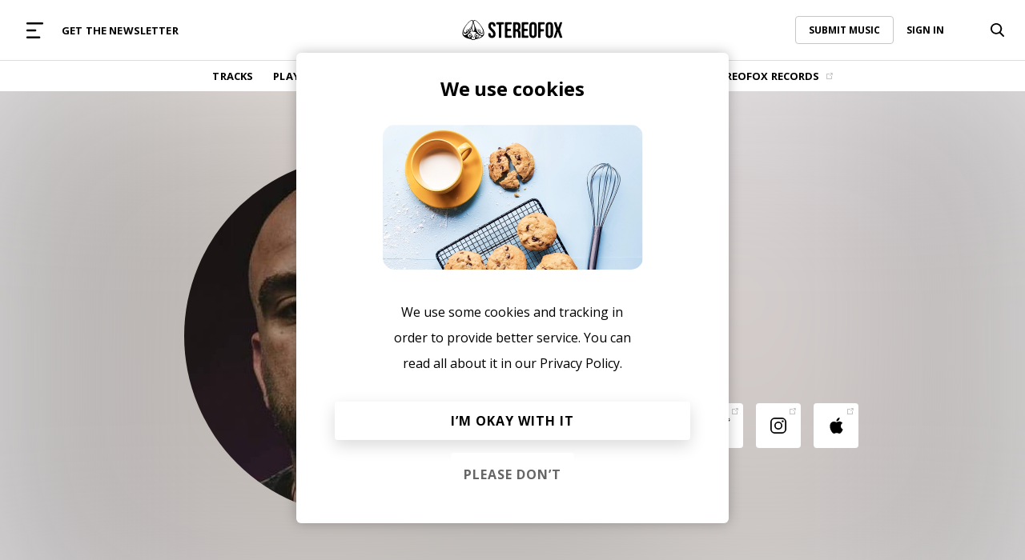

--- FILE ---
content_type: text/html; charset=UTF-8
request_url: https://www.stereofox.com/artists/t-markakis/
body_size: 20601
content:
<!DOCTYPE html>
<html lang="en">

<head>
    <meta http-equiv="Content-Type" charset="utf-8" />
    <title>T.Markakis Artist Profile | Stereofox Music Blog - discover new music</title>
<meta property="fb:app_id" content="2772412893047044" />
<meta property="fb:page_id" content="356875594381923" />
<meta name="google-site-verification" content="GRjnSQg4DC_ZiOUS3bxWjbAWfSNgJC4PlpjB3h26rWg" />
<meta name="google-site-verification" content="QWdrj1VlDOJbLxMO5Vy5IsVrJUgJsYbMql_DJgtzd90" />
<meta name="facebook-domain-verification" content="rc9dl9lkdouvj54no825ors7qkyiqn" />
<meta name='robots' content='index, follow, max-image-preview:large, max-snippet:-1, max-video-preview:-1' />

	<!-- This site is optimized with the Yoast SEO Premium plugin v17.9 (Yoast SEO v19.8) - https://yoast.com/wordpress/plugins/seo/ -->
	<meta name="description" content="Discover the artist profile of T.Markakis - read reviews, stream, listen &amp; download albums &amp; songs (music). Find information about upcoming concert tour dates and add to your Spotify and Apple music playlists." />
	<link rel="canonical" href="https://www.stereofox.com/artists/t-markakis/" />
	<meta property="og:locale" content="en_US" />
	<meta property="og:type" content="article" />
	<meta property="og:title" content="T.Markakis Artist Profile" />
	<meta property="og:description" content="Discover the artist profile of T.Markakis - read reviews, stream, listen &amp; download albums &amp; songs (music). Find information about upcoming concert tour dates and add to your Spotify and Apple music playlists." />
	<meta property="og:url" content="https://www.stereofox.com/artists/t-markakis/" />
	<meta property="og:site_name" content="Stereofox Music Blog" />
	<meta property="article:publisher" content="https://www.facebook.com/wearestereofox" />
	<meta property="article:modified_time" content="2023-01-05T18:35:31+00:00" />
	<meta property="og:image" content="https://api.stereofox.com/wp-content/uploads/2023/01/ab6761610000e5eb06840ab769c675136a9bb3dd.jpg" />
	<meta property="og:image:width" content="572" />
	<meta property="og:image:height" content="573" />
	<meta property="og:image:type" content="image/jpeg" />
	<script type="application/ld+json" class="yoast-schema-graph">{"@context":"https://schema.org","@graph":[{"@type":"WebPage","@id":"https://api.stereofox.com/artists/t-markakis/","url":"https://api.stereofox.com/artists/t-markakis/","name":"T.Markakis Artist Profile | Stereofox Music Blog - discover new music","isPartOf":{"@id":"https://api.stereofox.com/#website"},"primaryImageOfPage":{"@id":"https://api.stereofox.com/artists/t-markakis/#primaryimage"},"image":{"@id":"https://api.stereofox.com/artists/t-markakis/#primaryimage"},"thumbnailUrl":"https://api.stereofox.com/wp-content/uploads/2023/01/ab6761610000e5eb06840ab769c675136a9bb3dd.jpg","datePublished":"2023-01-05T18:05:47+00:00","dateModified":"2023-01-05T18:35:31+00:00","description":"Discover the artist profile of T.Markakis - read reviews, stream, listen & download albums & songs (music). Find information about upcoming concert tour dates and add to your Spotify and Apple music playlists.","breadcrumb":{"@id":"https://api.stereofox.com/artists/t-markakis/#breadcrumb"},"inLanguage":"en-US","potentialAction":[{"@type":"ReadAction","target":["https://api.stereofox.com/artists/t-markakis/"]}]},{"@type":"ImageObject","inLanguage":"en-US","@id":"https://api.stereofox.com/artists/t-markakis/#primaryimage","url":"https://api.stereofox.com/wp-content/uploads/2023/01/ab6761610000e5eb06840ab769c675136a9bb3dd.jpg","contentUrl":"https://api.stereofox.com/wp-content/uploads/2023/01/ab6761610000e5eb06840ab769c675136a9bb3dd.jpg","width":572,"height":573,"caption":"T.Markakis"},{"@type":"BreadcrumbList","@id":"https://api.stereofox.com/artists/t-markakis/#breadcrumb","itemListElement":[{"@type":"ListItem","position":1,"name":"Artists","item":"https://api.stereofox.com/artists/"},{"@type":"ListItem","position":2,"name":"T.Markakis"}]},{"@type":"WebSite","@id":"https://api.stereofox.com/#website","url":"https://api.stereofox.com/","name":"Stereofox Music Blog","description":"discover new music","publisher":{"@id":"https://api.stereofox.com/#organization"},"potentialAction":[{"@type":"SearchAction","target":{"@type":"EntryPoint","urlTemplate":"https://api.stereofox.com/?s={search_term_string}"},"query-input":"required name=search_term_string"}],"inLanguage":"en-US"},{"@type":"Organization","@id":"https://api.stereofox.com/#organization","name":"Stereofox","url":"https://api.stereofox.com/","sameAs":["https://instagram.com/wearestereofox/","https://www.youtube.com/user/wearestereofox","https://www.facebook.com/wearestereofox","https://twitter.com/wearestereofox"],"logo":{"@type":"ImageObject","inLanguage":"en-US","@id":"https://api.stereofox.com/#/schema/logo/image/","url":"https://api.stereofox.com/wp-content/uploads/2021/11/Stereofox-Logo-Black.jpg","contentUrl":"https://api.stereofox.com/wp-content/uploads/2021/11/Stereofox-Logo-Black.jpg","width":1000,"height":1000,"caption":"Stereofox"},"image":{"@id":"https://api.stereofox.com/#/schema/logo/image/"}}]}</script>
	<!-- / Yoast SEO Premium plugin. -->



<link rel="stylesheet" type="text/css" href="/css/styles.css?v=1037"/><link rel="stylesheet" type="text/css" href="/css/buttons.css?v=1037"/><link rel="stylesheet" type="text/css" href="/css/utils.css?v=1037"/><link rel="stylesheet" type="text/css" href="/css/porter-sans.css?v=1037"/><link rel="stylesheet" type="text/css" href="/css/account.css?v=1037"/><link rel="stylesheet" type="text/css" href="/css/menu-horizontal.css?v=1037"/><link rel="stylesheet" type="text/css" href="/css/responsive.css?v=1037"/><script type="text/javascript" src="/js/libs/jQuery.js"></script>    <link rel="preconnect" href="https://fonts.googleapis.com">
    <link rel="preconnect" href="https://fonts.gstatic.com" crossorigin>
    <!-- We need this for ajax calls -->
    <meta name="csrf-token" content="pepjuD9Z4wDNZEXLV46SenSLMpi5dpUs1pWyOqrb">
    <meta name="viewport" content="width=device-width, initial-scale=1.0, maximum-scale=1.0, user-scalable=no" />
    <link rel="icon" href="/assets/images/icon.png" type="image/png">
    <link rel="alternate" type="application/rss+xml" title="Stereofox Music Blog &raquo; Feed" href="https://api.stereofox.com/feed/" />

    <!-- Google Tag Manager -->
    <script>
        /**
         * yes ugly but we need to pre-set to no tracking...
         * after this we can use our controller.
         */
        window.dataLayer = window.dataLayer || [];

        function gtag() {
            window.dataLayer.push(arguments);
        }
        gtag('config', 'G-9GF7ZP25BY', {
            'anonymize_ip': true
        });
    </script>
    <script>
        //https://tagmanager.google.com/?utm_source=marketingplatform.google.com&utm_medium=et&utm_campaign=marketingplatform.google.com%2Fabout%2Ftag-manager%2F#/container/accounts/33955/containers/36062/workspaces/1000023
        (function(w, d, s, l, i) {
            w[l] = w[l] || [];
            w[l].push({
                'gtm.start': new Date().getTime(),
                'event': 'gtm.js',
                'user_type': 'normal'
            });

            var f = d.getElementsByTagName(s)[0];
            var j = d.createElement(s);
            var dl = (l != 'dataLayer' ? '&l=' + l : '');

            j.async = true;
            j.onload = function() {

            };
            j.src = 'https://www.googletagmanager.com/gtm.js?id=' + i + dl;
            f.parentNode.insertBefore(j, f);

        })(window, document, 'script', 'dataLayer', 'GTM-XLLN');
    </script>
    <!-- End Google Tag Manager -->
    <script async src="https://connect.soundcloud.com/sdk/sdk-3.3.2.js"></script>
    <script src="https://cdn.jsdelivr.net/npm/hls.js@latest"></script>
    
</head>

<body id='body'>

    <div id="beforeMainContent">
                <header class="site-header">


            <div class="h-menu-top flex spread">

                <div class="flex left centered width-full">
                    <a href="#" class="mobile-menu-caller parentActivate" data-parent="#mega-menu">
                        <svg width="17" height="16" viewBox="0 0 17 16" fill="none" xmlns="http://www.w3.org/2000/svg">
                            <rect width="17" height="2" rx="1" fill="#999999" />
                            <rect y="7" width="10" height="2" rx="1" fill="#999999" />
                            <rect y="14" width="14" height="2" rx="1" fill="#999999" />
                        </svg>
                    </a>
                    <div class="m-hide flex">
                                <div class="menu-item">
            <a href="https://www.stereofox.com/newsletter-signup" class="menu-item-link color-black" >
                GET THE NEWSLETTER                            </a>
                    </div>
                        </div>
                </div>

                <div class="flex centered width-full">
                    <a href="/" class="menu-logo">
                                    <svg class="width-full" viewBox="0 0 460 92" fill="none" xmlns="http://www.w3.org/2000/svg">
                <path d="M38.9696 28.85C38.6496 29.48 38.3296 30.09 38.0096 30.7C38.2396 30.02 38.4496 29.4 38.6296 28.85C38.6196 28.85 38.0596 30.25 37.0696 32.46C34.4096 37.36 31.8296 41.49 29.3696 44.9C29.1396 44.49 28.8096 44.1 28.3496 43.76C27.8796 43.41 27.2296 43.24 26.4296 43.24C24.0296 43.24 20.4696 44.85 18.3296 47.94C16.2496 50.93 16.1296 54.73 16.7996 57.03C11.7796 59.36 8.36958 57.05 7.58958 51.24C7.58958 51.19 7.58958 51.16 7.58958 51.15C7.48958 51.39 7.37958 51.62 7.30958 51.86C6.73957 53.79 6.69957 55.77 6.82958 57.75C6.94957 59.56 7.49957 60.8 8.70957 62.13C9.00957 62.46 11.0196 64.1 14.3896 63.31C27.3596 60.24 34.1696 42.02 37.4596 32.32C38.0396 31.05 38.5496 29.88 38.9696 28.85ZM27.7096 47.11C24.8996 50.71 22.2796 53.35 19.8996 55.12C19.5196 55.02 19.2896 54.85 19.2496 54.81C18.6396 54.25 17.4096 52.43 19.8196 48.97C21.5896 46.43 24.5396 45.06 26.4196 45.06C26.8696 45.06 27.1396 45.15 27.2596 45.23C27.8396 45.66 27.9796 46.25 27.7096 47.11ZM93.6996 39.34C83.0196 20.73 64.7196 0 55.5096 0C53.8696 0 52.5296 0.66 51.6096 1.91C48.9596 5.54 49.8496 14.34 54.2496 28.09C55.1996 31.05 55.2096 34.76 55.2196 38.34C55.2196 39.44 55.2296 40.54 55.2596 41.59C55.3796 45.72 54.1896 48.46 53.1296 49.55C52.8496 49.84 52.4096 50.18 51.9296 50.18H48.5196C46.8996 50.18 44.9496 46.67 44.7296 41.63L44.6896 40.64C44.4996 36.43 44.2796 31.67 45.4196 28.08C49.8196 14.34 50.7096 5.53 48.0596 1.9C47.1396 0.66 45.7996 0 44.1596 0C34.9596 0 16.6496 20.73 5.96957 39.34C-0.200425 50.1 -0.440425 61.2 0.289575 65.57C0.779575 68.47 4.96957 83.21 39.6696 88.09C40.1696 88.16 40.3196 88.36 40.7096 88.98C41.3296 89.96 42.1896 91.3 45.2996 91.69C45.9896 91.78 46.6396 91.82 47.2296 91.82C48.6296 91.82 49.4696 91.57 49.9396 91.35C50.6196 91.55 52.1096 91.93 53.8796 91.93C54.1896 91.93 54.5096 91.92 54.8296 91.89C55.8896 91.8 56.6796 91.18 57.3596 90.44C57.8396 90.08 58.2196 89.56 58.5296 89.04C58.5996 88.96 58.6596 88.87 58.7296 88.8C58.8796 88.64 59.5396 88.22 59.7496 88.16C60.2296 88.04 60.4296 88.03 60.7396 88C60.9696 87.98 61.2396 87.96 61.6396 87.9C95.5196 82.85 99.0896 67.32 99.3796 65.57C100.11 61.2 99.8696 50.1 93.6996 39.34ZM7.56958 69.32C0.839575 66.84 3.16957 50.41 10.3796 36.81C26.0596 7.25 69.3196 -29.1 32.3896 51.69C31.5896 53.43 28.1396 59.1 24.7696 62.05C15.3396 70.32 10.0396 70.23 7.56958 69.32ZM32.9296 79.86C28.2896 79.86 24.5096 76.08 24.5096 71.44C24.5096 66.8 28.2896 63.02 32.9296 63.02C37.5696 63.02 41.3496 66.8 41.3496 71.44C41.3496 76.08 37.5696 79.86 32.9296 79.86ZM51.5396 77.12C51.9896 77.15 55.6496 77.08 56.2496 77.27C58.8196 78.12 57.6596 83.58 57.4096 85.3C56.6896 90.24 53.3896 88.85 51.2196 88.96C50.4296 89 51.0596 87.55 50.6396 87.02C50.3096 86.6 49.8596 86.51 49.5096 87.03C49.2196 87.47 49.8096 88.77 48.9996 88.89C41.6996 89.89 42.2796 83.44 42.2096 82.03C42.2196 74.56 48.2896 78.07 47.4096 76.37C47.0396 75.66 44.4596 70.35 43.1696 67.71C41.6396 63.52 37.6296 60.52 32.9196 60.52C32.2196 60.52 31.5296 60.59 30.8596 60.72C38.4496 53.89 41.8796 53.82 41.8796 53.82C41.8796 53.82 38.3996 52.44 35.4996 52.45C35.4996 52.45 39.4296 42.31 41.8096 35.49C41.7796 36.77 41.3496 53.62 47.5296 53.63C47.5296 53.63 62.8396 53.19 64.2396 60.76C59.3096 61.81 55.5996 66.2 55.5996 71.43C55.5996 72.91 55.9496 74.41 56.5096 75.73C56.6396 76.02 51.5396 77.12 51.5396 77.12ZM56.1596 49.63C56.1896 49.56 56.2196 49.5 56.2496 49.43L56.2396 49.6L56.1596 49.63ZM58.1096 71.43C58.1096 66.79 61.8896 63.01 66.5296 63.01C71.1796 63.01 74.9496 66.79 74.9496 71.43C74.9496 76.07 71.1696 79.85 66.5296 79.85C61.8896 79.86 58.1096 76.08 58.1096 71.43ZM76.7396 81.53C66.4696 84.88 68.2596 82.5 67.8896 82.26C73.2696 81.59 77.4496 76.99 77.4496 71.44C77.4496 70.35 77.2796 69.3 76.9896 68.31C79.9896 70.43 84.9996 73.41 89.2396 73.6C86.9796 75.46 83.2996 79.39 76.7396 81.53ZM92.0996 69.32C89.6296 70.23 84.3296 70.32 74.8996 62.05C71.5296 59.09 68.0696 53.43 67.2796 51.69C30.3496 -29.1 73.6196 7.25 89.2896 36.81C96.4996 50.41 98.8296 66.85 92.0996 69.32ZM53.0896 80.04L50.9596 82.24C50.3796 82.84 49.4496 82.83 48.8796 82.22L46.5996 79.78C46.0296 79.17 46.2496 78.7 47.0796 78.73L52.6296 78.91C53.4596 78.94 53.6596 79.45 53.0896 80.04ZM87.2496 60.31C85.6896 60.14 84.1796 59.63 82.6996 58.87C82.7496 58.83 82.7996 58.8 82.8396 58.76C84.2896 57.43 85.0296 51.94 82.2396 47.93C80.0896 44.85 76.5396 43.23 74.1396 43.23C73.3396 43.23 72.6996 43.41 72.2196 43.75C71.0496 44.61 70.6996 45.73 70.7996 46.95C65.2796 38.75 61.7796 29.83 61.7496 29.84C62.4396 31.61 63.0796 33.39 63.8296 35.13C65.4796 39.01 67.3596 42.5 69.2596 46.26C75.1096 57.81 81.8896 61.81 85.6396 63.3C88.8096 64.56 90.9496 62.48 91.2396 62.16C92.4296 60.86 92.9696 59.66 93.0896 57.9C93.2196 55.98 93.1796 54.06 92.6196 52.19C92.5496 51.95 92.4396 51.73 92.3396 51.49C92.2796 51.53 93.5796 61 87.2496 60.31ZM81.2996 54.81C81.1696 54.93 79.1596 56.44 76.1896 52.45C72.9696 48.12 71.9196 46.23 73.2896 45.23C73.3996 45.15 73.6796 45.06 74.1196 45.06C75.9996 45.06 78.9496 46.43 80.7196 48.97C83.1396 52.42 81.9096 54.25 81.2996 54.81ZM65.4796 76.36C63.4196 76.36 61.7496 74.69 61.7496 72.63C61.7496 70.57 63.4196 68.9 65.4796 68.9C67.5396 68.9 69.2096 70.57 69.2096 72.63C69.2096 74.69 67.5396 76.36 65.4796 76.36ZM37.9496 72.63C37.9496 74.69 36.2796 76.36 34.2196 76.36C32.1596 76.36 30.4896 74.69 30.4896 72.63C30.4896 70.57 32.1596 68.9 34.2196 68.9C36.2796 68.9 37.9496 70.57 37.9496 72.63ZM135.62 9.47C146.58 9.47 152.21 16.02 152.21 27.49C152.21 28.73 151.05 29.74 149.63 29.74H144.14C142.72 29.74 141.56 29.07 141.56 28.26C141.56 27.44 141.24 25.66 140.84 24.3C140.84 24.3 139.51 19.71 135.93 19.71C132.35 19.71 130.3 21.66 130.3 26.77C130.3 41.51 152.31 44.28 152.31 64.75C152.31 76.22 146.58 82.77 135.52 82.77C124.46 82.77 118.73 76.22 118.73 64.75V62.93C118.73 61.51 119.89 60.35 121.31 60.35H126.8C128.22 60.35 129.38 61.5 129.38 62.91C129.38 64.32 129.74 66.57 130.17 67.93C130.17 67.93 131.63 72.44 135.21 72.44C138.79 72.44 141.05 70.6 141.05 65.48C141.05 50.74 119.04 47.97 119.04 27.5C119.04 16.02 124.67 9.47 135.62 9.47ZM155.49 12.87C155.49 11.45 156.65 10.29 158.07 10.29H187.72C189.14 10.29 190.3 11.45 190.3 12.87V17.95C190.3 19.37 189.14 20.53 187.72 20.53H181.11C179.69 20.53 178.53 21.69 178.53 23.11V79.38C178.53 80.8 177.37 81.96 175.95 81.96H169.85C168.43 81.96 167.27 80.8 167.27 79.38V23.11C167.27 21.69 166.11 20.53 164.69 20.53H158.07C156.65 20.53 155.49 19.37 155.49 17.95V12.87ZM206.47 37.91C206.47 39.33 207.63 40.49 209.05 40.49H220.21C221.63 40.49 222.79 41.65 222.79 43.07V48.15C222.79 49.57 221.63 50.73 220.21 50.73H209.05C207.63 50.73 206.47 51.89 206.47 53.31V69.14C206.47 70.56 207.63 71.72 209.05 71.72H223.34C224.76 71.72 225.92 72.88 225.92 74.3V79.38C225.92 80.8 224.76 81.96 223.34 81.96H197.78C196.36 81.96 195.2 80.8 195.2 79.38V12.87C195.2 11.45 196.36 10.29 197.78 10.29H223.34C224.76 10.29 225.92 11.45 225.92 12.87V17.95C225.92 19.37 224.76 20.53 223.34 20.53H209.05C207.63 20.53 206.47 21.69 206.47 23.11V37.91ZM283.59 37.91C283.59 39.33 284.75 40.49 286.17 40.49H297.33C298.75 40.49 299.91 41.65 299.91 43.07V48.15C299.91 49.57 298.75 50.73 297.33 50.73H286.17C284.75 50.73 283.59 51.89 283.59 53.31V69.14C283.59 70.56 284.75 71.72 286.17 71.72H300.46C301.88 71.72 303.04 72.88 303.04 74.3V79.38C303.04 80.8 301.88 81.96 300.46 81.96H274.9C273.48 81.96 272.32 80.8 272.32 79.38V12.87C272.32 11.45 273.48 10.29 274.9 10.29H300.46C301.88 10.29 303.04 11.45 303.04 12.87V17.95C303.04 19.37 301.88 20.53 300.46 20.53H286.17C284.75 20.53 283.59 21.69 283.59 23.11V37.91ZM307.36 27.49C307.36 16.02 313.4 9.47 324.46 9.47C335.52 9.47 341.56 16.02 341.56 27.49V64.76C341.56 76.23 335.52 82.78 324.46 82.78C313.4 82.78 307.36 76.23 307.36 64.76V27.49ZM318.62 65.47C318.62 70.59 320.87 72.53 324.46 72.53C328.04 72.53 330.3 70.58 330.3 65.47V26.77C330.3 21.65 328.05 19.71 324.46 19.71C320.88 19.71 318.62 21.66 318.62 26.77V65.47ZM359.23 39.55C359.23 40.97 360.39 42.13 361.81 42.13H372.05C373.47 42.13 374.63 43.29 374.63 44.71V49.79C374.63 51.21 373.47 52.37 372.05 52.37H361.81C360.39 52.37 359.23 53.53 359.23 54.95V79.38C359.23 80.8 358.07 81.96 356.65 81.96H350.55C349.13 81.96 347.97 80.8 347.97 79.38V12.87C347.97 11.45 349.13 10.29 350.55 10.29H375.18C376.6 10.29 377.76 11.45 377.76 12.87V17.95C377.76 19.37 376.6 20.53 375.18 20.53H361.81C360.39 20.53 359.23 21.69 359.23 23.11V39.55ZM382.27 27.49C382.27 16.02 388.31 9.47 399.37 9.47C410.43 9.47 416.47 16.02 416.47 27.49V64.76C416.47 76.23 410.43 82.78 399.37 82.78C388.31 82.78 382.27 76.23 382.27 64.76V27.49ZM393.53 65.47C393.53 70.59 395.78 72.53 399.37 72.53C402.95 72.53 405.21 70.58 405.21 65.47V26.77C405.21 21.65 402.96 19.71 399.37 19.71C395.79 19.71 393.53 21.66 393.53 26.77V65.47ZM456.33 10.29C457.75 10.29 458.54 11.39 458.08 12.73L447.96 42.65C447.51 43.99 447.51 46.19 447.97 47.53L458.9 79.51C459.36 80.85 458.57 81.95 457.15 81.95H450.43C449.01 81.95 447.49 80.84 447.05 79.5L439.43 56.04C438.99 54.69 438.27 54.69 437.83 56.04L430.12 79.5C429.68 80.85 428.15 81.95 426.74 81.95H421.35C419.93 81.95 419.15 80.85 419.6 79.51L430.53 47.53C430.99 46.19 430.99 43.99 430.54 42.65L420.42 12.73C419.97 11.39 420.75 10.29 422.17 10.29H428.68C430.1 10.29 431.61 11.4 432.05 12.75L438.97 34.25C439.4 35.6 440.12 35.6 440.57 34.26L447.66 12.75C448.1 11.4 449.63 10.3 451.05 10.3H456.33V10.29ZM259.2 46.94C264.22 44.58 266.57 39.77 266.57 32.4V26.77C266.57 15.71 261.55 10.29 249.88 10.29H246.06H240.04H235.47C234.05 10.29 232.89 11.45 232.89 12.87V79.38C232.89 80.8 234.05 81.96 235.47 81.96H241.57C242.99 81.96 244.15 80.8 244.15 79.38V55.36C244.15 53.94 245.03 52.78 246.1 52.78C246.87 52.78 248.01 52.78 248.64 52.78V52.8C253.33 53 255.41 55.51 255.41 61.89V72.19V78.21V79.38C255.41 80.8 256.57 81.96 257.99 81.96H264.09C265.51 81.96 266.67 80.8 266.67 79.38V78.21V72.19V62.2C266.68 54.72 264.83 49.29 259.2 46.94ZM255.31 34.96C255.31 40.65 252.78 42.51 248.64 42.53C247.99 42.53 247.06 42.53 246.35 42.53C245.14 42.53 244.15 41.37 244.15 39.95V23.11C244.15 21.69 245.16 20.53 246.39 20.53H249.57C253.56 20.53 255.31 22.78 255.31 27.9V34.96Z" fill="black" />
            </svg>
                            </a>
                </div>

                        <div class="flex right centered width-full menu-options-right">
            <div class="m-hide flex right width-full">
                        <div class="submit-music-holder">
            <a href="https://www.stereofox.com/contact" class="link with-border hover-opacity">
                SUBMIT MUSIC
            </a>
        </div>
            <div class="login-menu loginMenuHolder" id='loginMenuHolder'>
            <a href="#" class="link login-action hover-opacity">
                SIGN IN
            </a>
        </div>
                </div>
                    <div class="search-bar-holder flex bg-color-white hide-dropdown-menu right" id="5oid5g">
            <a class="search-icon toggle-search flex centered hover-opacity" href="#">
                        <svg class="idle" width="17" height="17" viewBox="0 0 17 17" fill="none" xmlns="http://www.w3.org/2000/svg">
            <path fill-rule="evenodd" clip-rule="evenodd" d="M12.5507 11.2762L16.7415 15.4843C17.0961 15.8403 17.0843 16.4079 16.7159 16.7502C16.5425 16.9114 16.314 17 16.0732 17C15.8189 17 15.5815 16.9024 15.405 16.7255L11.1823 12.4854C9.98334 13.299 8.58095 13.7275 7.10932 13.7275C3.1893 13.7275 0 10.6484 0 6.86374C0 3.07913 3.1893 0 7.10932 0C11.0293 0 14.2186 3.07913 14.2186 6.86374C14.2186 8.48359 13.6283 10.0396 12.5507 11.2762ZM12.364 6.86374C12.364 4.06632 10.0068 1.79054 7.10932 1.79054C4.21181 1.79054 1.85461 4.06632 1.85461 6.86374C1.85461 9.66117 4.21181 11.9369 7.10932 11.9369C10.0068 11.9369 12.364 9.66117 12.364 6.86374Z" fill="black"></path>
        </svg>
                        <svg class="active" width="169" height="169" viewBox="0 0 169 169" fill="none" xmlns="http://www.w3.org/2000/svg">
                    <path d="M111.369 42.0729C115.47 37.9724 122.118 37.9724 126.219 42.0729C130.319 46.1734 130.319 52.8217 126.219 56.9222L56.9221 126.219C52.8216 130.319 46.1733 130.319 42.0728 126.219C37.9723 122.118 37.9723 115.47 42.0728 111.369L111.369 42.0729Z" fill="black"></path>
                    <path d="M126.219 111.369C130.319 115.47 130.319 122.118 126.219 126.219C122.118 130.319 115.47 130.319 111.369 126.219L42.0728 56.9221C37.9723 52.8216 37.9723 46.1734 42.0728 42.0729C46.1733 37.9724 52.8216 37.9724 56.9221 42.0729L126.219 111.369Z" fill="black"></path>
                </svg>
            </a>
            <input
                name="search"
                data-params="eyJjYWxsYmFjayI6ImFmdGVyU2VhcmNoQ2FsbGJhY2siLCJhY3Rpb24iOiJcL2FqYXhcL3NlYXJjaC1hY3Rpb25cLyJ9"
                class="search-bar searchAction"
                type="text"
                autocomplete="off"
                value=""
                placeholder="Try searching for 'Chillhop'" />
        </div>

                </div>
    
            </div>

            <div class="h-menu-bottom line gray">
                <div class="flex centered">
                    <div class="h-menu-items flex centered">
                                <div class="menu-item">
            <a href="https://www.stereofox.com/listen" class="menu-item-link color-black" >
                TRACKS                            </a>
                    </div>
            <div class="menu-item">
            <a href="https://www.stereofox.com/playlists" class="menu-item-link color-black" >
                PLAYLISTS                            </a>
                    </div>
            <div class="menu-item">
            <a href="https://www.stereofox.com/artists-labels" class="menu-item-link color-black" >
                ARTISTS                            </a>
                    </div>
            <div class="menu-item">
            <a href="https://www.stereofox.com/resources" class="menu-item-link color-black" >
                RESOURCES                            </a>
                    </div>
            <div class="menu-item">
            <a href="/articles/" class="menu-item-link color-black" >
                EDITORIAL                            </a>
                    </div>
            <div class="menu-item">
            <a href="https://www.stereofox.com/podcast" class="menu-item-link color-black" >
                PODCAST                            </a>
                    </div>
            <div class="menu-item">
            <a href="https://shop.stereofox.com" class="menu-item-link color-black" target="_blank">
                SHOP                                    <img class="menu-item-icon" src="[data-uri] ">
                            </a>
                    </div>
            <div class="menu-item">
            <a href="https://label.stereofox.com" class="menu-item-link color-black" target="_blank">
                STEREOFOX RECORDS                                    <img class="menu-item-icon" src="[data-uri] ">
                            </a>
                    </div>
                        </div>
                </div>
            </div>

            <div class="h-mega-menu flex m-columns" id="mega-menu">
                <div class="mega-menu-left flex spread m-width-full">
                    <a class="close-mega-menu parentClose" data-parent="#mega-menu" href="#">
                        <svg xmlns="http://www.w3.org/2000/svg" width="21" height="21" viewBox="0 0 21 21" fill="none">
                            <path d="M20.2068 18.6668C20.2997 18.7597 20.3734 18.87 20.4237 18.9914C20.474 19.1128 20.4999 19.2429 20.4999 19.3743C20.4999 19.5057 20.474 19.6358 20.4237 19.7572C20.3734 19.8786 20.2997 19.9889 20.2068 20.0818C20.1139 20.1747 20.0036 20.2484 19.8822 20.2987C19.7608 20.349 19.6307 20.3749 19.4993 20.3749C19.3679 20.3749 19.2378 20.349 19.1164 20.2987C18.995 20.2484 18.8847 20.1747 18.7918 20.0818L10.4993 11.7881L2.20684 20.0818C2.01919 20.2695 1.7647 20.3749 1.49934 20.3749C1.23397 20.3749 0.979476 20.2695 0.791835 20.0818C0.604195 19.8942 0.498779 19.6397 0.498779 19.3743C0.498779 19.109 0.604195 18.8545 0.791835 18.6668L9.08559 10.3743L0.791835 2.08184C0.604195 1.89419 0.498779 1.6397 0.498779 1.37434C0.498779 1.10897 0.604195 0.854476 0.791835 0.666835C0.979476 0.479195 1.23397 0.373779 1.49934 0.373779C1.7647 0.373779 2.01919 0.479195 2.20684 0.666835L10.4993 8.96059L18.7918 0.666835C18.9795 0.479195 19.234 0.373779 19.4993 0.373779C19.7647 0.373779 20.0192 0.479195 20.2068 0.666835C20.3945 0.854476 20.4999 1.10897 20.4999 1.37434C20.4999 1.6397 20.3945 1.89419 20.2068 2.08184L11.9131 10.3743L20.2068 18.6668Z" fill="black" />
                        </svg>
                    </a>
                    <div class="mega-menu-logo-holder flex centered d-hide">
                                <a href="/" class="mega-menu-logo">
                        <svg class="width-full" viewBox="0 0 460 92" fill="none" xmlns="http://www.w3.org/2000/svg">
                <path d="M38.9696 28.85C38.6496 29.48 38.3296 30.09 38.0096 30.7C38.2396 30.02 38.4496 29.4 38.6296 28.85C38.6196 28.85 38.0596 30.25 37.0696 32.46C34.4096 37.36 31.8296 41.49 29.3696 44.9C29.1396 44.49 28.8096 44.1 28.3496 43.76C27.8796 43.41 27.2296 43.24 26.4296 43.24C24.0296 43.24 20.4696 44.85 18.3296 47.94C16.2496 50.93 16.1296 54.73 16.7996 57.03C11.7796 59.36 8.36958 57.05 7.58958 51.24C7.58958 51.19 7.58958 51.16 7.58958 51.15C7.48958 51.39 7.37958 51.62 7.30958 51.86C6.73957 53.79 6.69957 55.77 6.82958 57.75C6.94957 59.56 7.49957 60.8 8.70957 62.13C9.00957 62.46 11.0196 64.1 14.3896 63.31C27.3596 60.24 34.1696 42.02 37.4596 32.32C38.0396 31.05 38.5496 29.88 38.9696 28.85ZM27.7096 47.11C24.8996 50.71 22.2796 53.35 19.8996 55.12C19.5196 55.02 19.2896 54.85 19.2496 54.81C18.6396 54.25 17.4096 52.43 19.8196 48.97C21.5896 46.43 24.5396 45.06 26.4196 45.06C26.8696 45.06 27.1396 45.15 27.2596 45.23C27.8396 45.66 27.9796 46.25 27.7096 47.11ZM93.6996 39.34C83.0196 20.73 64.7196 0 55.5096 0C53.8696 0 52.5296 0.66 51.6096 1.91C48.9596 5.54 49.8496 14.34 54.2496 28.09C55.1996 31.05 55.2096 34.76 55.2196 38.34C55.2196 39.44 55.2296 40.54 55.2596 41.59C55.3796 45.72 54.1896 48.46 53.1296 49.55C52.8496 49.84 52.4096 50.18 51.9296 50.18H48.5196C46.8996 50.18 44.9496 46.67 44.7296 41.63L44.6896 40.64C44.4996 36.43 44.2796 31.67 45.4196 28.08C49.8196 14.34 50.7096 5.53 48.0596 1.9C47.1396 0.66 45.7996 0 44.1596 0C34.9596 0 16.6496 20.73 5.96957 39.34C-0.200425 50.1 -0.440425 61.2 0.289575 65.57C0.779575 68.47 4.96957 83.21 39.6696 88.09C40.1696 88.16 40.3196 88.36 40.7096 88.98C41.3296 89.96 42.1896 91.3 45.2996 91.69C45.9896 91.78 46.6396 91.82 47.2296 91.82C48.6296 91.82 49.4696 91.57 49.9396 91.35C50.6196 91.55 52.1096 91.93 53.8796 91.93C54.1896 91.93 54.5096 91.92 54.8296 91.89C55.8896 91.8 56.6796 91.18 57.3596 90.44C57.8396 90.08 58.2196 89.56 58.5296 89.04C58.5996 88.96 58.6596 88.87 58.7296 88.8C58.8796 88.64 59.5396 88.22 59.7496 88.16C60.2296 88.04 60.4296 88.03 60.7396 88C60.9696 87.98 61.2396 87.96 61.6396 87.9C95.5196 82.85 99.0896 67.32 99.3796 65.57C100.11 61.2 99.8696 50.1 93.6996 39.34ZM7.56958 69.32C0.839575 66.84 3.16957 50.41 10.3796 36.81C26.0596 7.25 69.3196 -29.1 32.3896 51.69C31.5896 53.43 28.1396 59.1 24.7696 62.05C15.3396 70.32 10.0396 70.23 7.56958 69.32ZM32.9296 79.86C28.2896 79.86 24.5096 76.08 24.5096 71.44C24.5096 66.8 28.2896 63.02 32.9296 63.02C37.5696 63.02 41.3496 66.8 41.3496 71.44C41.3496 76.08 37.5696 79.86 32.9296 79.86ZM51.5396 77.12C51.9896 77.15 55.6496 77.08 56.2496 77.27C58.8196 78.12 57.6596 83.58 57.4096 85.3C56.6896 90.24 53.3896 88.85 51.2196 88.96C50.4296 89 51.0596 87.55 50.6396 87.02C50.3096 86.6 49.8596 86.51 49.5096 87.03C49.2196 87.47 49.8096 88.77 48.9996 88.89C41.6996 89.89 42.2796 83.44 42.2096 82.03C42.2196 74.56 48.2896 78.07 47.4096 76.37C47.0396 75.66 44.4596 70.35 43.1696 67.71C41.6396 63.52 37.6296 60.52 32.9196 60.52C32.2196 60.52 31.5296 60.59 30.8596 60.72C38.4496 53.89 41.8796 53.82 41.8796 53.82C41.8796 53.82 38.3996 52.44 35.4996 52.45C35.4996 52.45 39.4296 42.31 41.8096 35.49C41.7796 36.77 41.3496 53.62 47.5296 53.63C47.5296 53.63 62.8396 53.19 64.2396 60.76C59.3096 61.81 55.5996 66.2 55.5996 71.43C55.5996 72.91 55.9496 74.41 56.5096 75.73C56.6396 76.02 51.5396 77.12 51.5396 77.12ZM56.1596 49.63C56.1896 49.56 56.2196 49.5 56.2496 49.43L56.2396 49.6L56.1596 49.63ZM58.1096 71.43C58.1096 66.79 61.8896 63.01 66.5296 63.01C71.1796 63.01 74.9496 66.79 74.9496 71.43C74.9496 76.07 71.1696 79.85 66.5296 79.85C61.8896 79.86 58.1096 76.08 58.1096 71.43ZM76.7396 81.53C66.4696 84.88 68.2596 82.5 67.8896 82.26C73.2696 81.59 77.4496 76.99 77.4496 71.44C77.4496 70.35 77.2796 69.3 76.9896 68.31C79.9896 70.43 84.9996 73.41 89.2396 73.6C86.9796 75.46 83.2996 79.39 76.7396 81.53ZM92.0996 69.32C89.6296 70.23 84.3296 70.32 74.8996 62.05C71.5296 59.09 68.0696 53.43 67.2796 51.69C30.3496 -29.1 73.6196 7.25 89.2896 36.81C96.4996 50.41 98.8296 66.85 92.0996 69.32ZM53.0896 80.04L50.9596 82.24C50.3796 82.84 49.4496 82.83 48.8796 82.22L46.5996 79.78C46.0296 79.17 46.2496 78.7 47.0796 78.73L52.6296 78.91C53.4596 78.94 53.6596 79.45 53.0896 80.04ZM87.2496 60.31C85.6896 60.14 84.1796 59.63 82.6996 58.87C82.7496 58.83 82.7996 58.8 82.8396 58.76C84.2896 57.43 85.0296 51.94 82.2396 47.93C80.0896 44.85 76.5396 43.23 74.1396 43.23C73.3396 43.23 72.6996 43.41 72.2196 43.75C71.0496 44.61 70.6996 45.73 70.7996 46.95C65.2796 38.75 61.7796 29.83 61.7496 29.84C62.4396 31.61 63.0796 33.39 63.8296 35.13C65.4796 39.01 67.3596 42.5 69.2596 46.26C75.1096 57.81 81.8896 61.81 85.6396 63.3C88.8096 64.56 90.9496 62.48 91.2396 62.16C92.4296 60.86 92.9696 59.66 93.0896 57.9C93.2196 55.98 93.1796 54.06 92.6196 52.19C92.5496 51.95 92.4396 51.73 92.3396 51.49C92.2796 51.53 93.5796 61 87.2496 60.31ZM81.2996 54.81C81.1696 54.93 79.1596 56.44 76.1896 52.45C72.9696 48.12 71.9196 46.23 73.2896 45.23C73.3996 45.15 73.6796 45.06 74.1196 45.06C75.9996 45.06 78.9496 46.43 80.7196 48.97C83.1396 52.42 81.9096 54.25 81.2996 54.81ZM65.4796 76.36C63.4196 76.36 61.7496 74.69 61.7496 72.63C61.7496 70.57 63.4196 68.9 65.4796 68.9C67.5396 68.9 69.2096 70.57 69.2096 72.63C69.2096 74.69 67.5396 76.36 65.4796 76.36ZM37.9496 72.63C37.9496 74.69 36.2796 76.36 34.2196 76.36C32.1596 76.36 30.4896 74.69 30.4896 72.63C30.4896 70.57 32.1596 68.9 34.2196 68.9C36.2796 68.9 37.9496 70.57 37.9496 72.63ZM135.62 9.47C146.58 9.47 152.21 16.02 152.21 27.49C152.21 28.73 151.05 29.74 149.63 29.74H144.14C142.72 29.74 141.56 29.07 141.56 28.26C141.56 27.44 141.24 25.66 140.84 24.3C140.84 24.3 139.51 19.71 135.93 19.71C132.35 19.71 130.3 21.66 130.3 26.77C130.3 41.51 152.31 44.28 152.31 64.75C152.31 76.22 146.58 82.77 135.52 82.77C124.46 82.77 118.73 76.22 118.73 64.75V62.93C118.73 61.51 119.89 60.35 121.31 60.35H126.8C128.22 60.35 129.38 61.5 129.38 62.91C129.38 64.32 129.74 66.57 130.17 67.93C130.17 67.93 131.63 72.44 135.21 72.44C138.79 72.44 141.05 70.6 141.05 65.48C141.05 50.74 119.04 47.97 119.04 27.5C119.04 16.02 124.67 9.47 135.62 9.47ZM155.49 12.87C155.49 11.45 156.65 10.29 158.07 10.29H187.72C189.14 10.29 190.3 11.45 190.3 12.87V17.95C190.3 19.37 189.14 20.53 187.72 20.53H181.11C179.69 20.53 178.53 21.69 178.53 23.11V79.38C178.53 80.8 177.37 81.96 175.95 81.96H169.85C168.43 81.96 167.27 80.8 167.27 79.38V23.11C167.27 21.69 166.11 20.53 164.69 20.53H158.07C156.65 20.53 155.49 19.37 155.49 17.95V12.87ZM206.47 37.91C206.47 39.33 207.63 40.49 209.05 40.49H220.21C221.63 40.49 222.79 41.65 222.79 43.07V48.15C222.79 49.57 221.63 50.73 220.21 50.73H209.05C207.63 50.73 206.47 51.89 206.47 53.31V69.14C206.47 70.56 207.63 71.72 209.05 71.72H223.34C224.76 71.72 225.92 72.88 225.92 74.3V79.38C225.92 80.8 224.76 81.96 223.34 81.96H197.78C196.36 81.96 195.2 80.8 195.2 79.38V12.87C195.2 11.45 196.36 10.29 197.78 10.29H223.34C224.76 10.29 225.92 11.45 225.92 12.87V17.95C225.92 19.37 224.76 20.53 223.34 20.53H209.05C207.63 20.53 206.47 21.69 206.47 23.11V37.91ZM283.59 37.91C283.59 39.33 284.75 40.49 286.17 40.49H297.33C298.75 40.49 299.91 41.65 299.91 43.07V48.15C299.91 49.57 298.75 50.73 297.33 50.73H286.17C284.75 50.73 283.59 51.89 283.59 53.31V69.14C283.59 70.56 284.75 71.72 286.17 71.72H300.46C301.88 71.72 303.04 72.88 303.04 74.3V79.38C303.04 80.8 301.88 81.96 300.46 81.96H274.9C273.48 81.96 272.32 80.8 272.32 79.38V12.87C272.32 11.45 273.48 10.29 274.9 10.29H300.46C301.88 10.29 303.04 11.45 303.04 12.87V17.95C303.04 19.37 301.88 20.53 300.46 20.53H286.17C284.75 20.53 283.59 21.69 283.59 23.11V37.91ZM307.36 27.49C307.36 16.02 313.4 9.47 324.46 9.47C335.52 9.47 341.56 16.02 341.56 27.49V64.76C341.56 76.23 335.52 82.78 324.46 82.78C313.4 82.78 307.36 76.23 307.36 64.76V27.49ZM318.62 65.47C318.62 70.59 320.87 72.53 324.46 72.53C328.04 72.53 330.3 70.58 330.3 65.47V26.77C330.3 21.65 328.05 19.71 324.46 19.71C320.88 19.71 318.62 21.66 318.62 26.77V65.47ZM359.23 39.55C359.23 40.97 360.39 42.13 361.81 42.13H372.05C373.47 42.13 374.63 43.29 374.63 44.71V49.79C374.63 51.21 373.47 52.37 372.05 52.37H361.81C360.39 52.37 359.23 53.53 359.23 54.95V79.38C359.23 80.8 358.07 81.96 356.65 81.96H350.55C349.13 81.96 347.97 80.8 347.97 79.38V12.87C347.97 11.45 349.13 10.29 350.55 10.29H375.18C376.6 10.29 377.76 11.45 377.76 12.87V17.95C377.76 19.37 376.6 20.53 375.18 20.53H361.81C360.39 20.53 359.23 21.69 359.23 23.11V39.55ZM382.27 27.49C382.27 16.02 388.31 9.47 399.37 9.47C410.43 9.47 416.47 16.02 416.47 27.49V64.76C416.47 76.23 410.43 82.78 399.37 82.78C388.31 82.78 382.27 76.23 382.27 64.76V27.49ZM393.53 65.47C393.53 70.59 395.78 72.53 399.37 72.53C402.95 72.53 405.21 70.58 405.21 65.47V26.77C405.21 21.65 402.96 19.71 399.37 19.71C395.79 19.71 393.53 21.66 393.53 26.77V65.47ZM456.33 10.29C457.75 10.29 458.54 11.39 458.08 12.73L447.96 42.65C447.51 43.99 447.51 46.19 447.97 47.53L458.9 79.51C459.36 80.85 458.57 81.95 457.15 81.95H450.43C449.01 81.95 447.49 80.84 447.05 79.5L439.43 56.04C438.99 54.69 438.27 54.69 437.83 56.04L430.12 79.5C429.68 80.85 428.15 81.95 426.74 81.95H421.35C419.93 81.95 419.15 80.85 419.6 79.51L430.53 47.53C430.99 46.19 430.99 43.99 430.54 42.65L420.42 12.73C419.97 11.39 420.75 10.29 422.17 10.29H428.68C430.1 10.29 431.61 11.4 432.05 12.75L438.97 34.25C439.4 35.6 440.12 35.6 440.57 34.26L447.66 12.75C448.1 11.4 449.63 10.3 451.05 10.3H456.33V10.29ZM259.2 46.94C264.22 44.58 266.57 39.77 266.57 32.4V26.77C266.57 15.71 261.55 10.29 249.88 10.29H246.06H240.04H235.47C234.05 10.29 232.89 11.45 232.89 12.87V79.38C232.89 80.8 234.05 81.96 235.47 81.96H241.57C242.99 81.96 244.15 80.8 244.15 79.38V55.36C244.15 53.94 245.03 52.78 246.1 52.78C246.87 52.78 248.01 52.78 248.64 52.78V52.8C253.33 53 255.41 55.51 255.41 61.89V72.19V78.21V79.38C255.41 80.8 256.57 81.96 257.99 81.96H264.09C265.51 81.96 266.67 80.8 266.67 79.38V78.21V72.19V62.2C266.68 54.72 264.83 49.29 259.2 46.94ZM255.31 34.96C255.31 40.65 252.78 42.51 248.64 42.53C247.99 42.53 247.06 42.53 246.35 42.53C245.14 42.53 244.15 41.37 244.15 39.95V23.11C244.15 21.69 245.16 20.53 246.39 20.53H249.57C253.56 20.53 255.31 22.78 255.31 27.9V34.96Z" fill="black" />
            </svg>
                </a>
                        </div>
                </div>
                <div class="mega-menu-right width-full">
                    <div class="mega-menu-top flex spread m-hide">
                        <div class="flex left width-full">
                            <div class="mega-menu-logo-holder flex centered">
                                        <a href="/" class="mega-menu-logo">
                        <svg class="width-full" viewBox="0 0 460 92" fill="none" xmlns="http://www.w3.org/2000/svg">
                <path d="M38.9696 28.85C38.6496 29.48 38.3296 30.09 38.0096 30.7C38.2396 30.02 38.4496 29.4 38.6296 28.85C38.6196 28.85 38.0596 30.25 37.0696 32.46C34.4096 37.36 31.8296 41.49 29.3696 44.9C29.1396 44.49 28.8096 44.1 28.3496 43.76C27.8796 43.41 27.2296 43.24 26.4296 43.24C24.0296 43.24 20.4696 44.85 18.3296 47.94C16.2496 50.93 16.1296 54.73 16.7996 57.03C11.7796 59.36 8.36958 57.05 7.58958 51.24C7.58958 51.19 7.58958 51.16 7.58958 51.15C7.48958 51.39 7.37958 51.62 7.30958 51.86C6.73957 53.79 6.69957 55.77 6.82958 57.75C6.94957 59.56 7.49957 60.8 8.70957 62.13C9.00957 62.46 11.0196 64.1 14.3896 63.31C27.3596 60.24 34.1696 42.02 37.4596 32.32C38.0396 31.05 38.5496 29.88 38.9696 28.85ZM27.7096 47.11C24.8996 50.71 22.2796 53.35 19.8996 55.12C19.5196 55.02 19.2896 54.85 19.2496 54.81C18.6396 54.25 17.4096 52.43 19.8196 48.97C21.5896 46.43 24.5396 45.06 26.4196 45.06C26.8696 45.06 27.1396 45.15 27.2596 45.23C27.8396 45.66 27.9796 46.25 27.7096 47.11ZM93.6996 39.34C83.0196 20.73 64.7196 0 55.5096 0C53.8696 0 52.5296 0.66 51.6096 1.91C48.9596 5.54 49.8496 14.34 54.2496 28.09C55.1996 31.05 55.2096 34.76 55.2196 38.34C55.2196 39.44 55.2296 40.54 55.2596 41.59C55.3796 45.72 54.1896 48.46 53.1296 49.55C52.8496 49.84 52.4096 50.18 51.9296 50.18H48.5196C46.8996 50.18 44.9496 46.67 44.7296 41.63L44.6896 40.64C44.4996 36.43 44.2796 31.67 45.4196 28.08C49.8196 14.34 50.7096 5.53 48.0596 1.9C47.1396 0.66 45.7996 0 44.1596 0C34.9596 0 16.6496 20.73 5.96957 39.34C-0.200425 50.1 -0.440425 61.2 0.289575 65.57C0.779575 68.47 4.96957 83.21 39.6696 88.09C40.1696 88.16 40.3196 88.36 40.7096 88.98C41.3296 89.96 42.1896 91.3 45.2996 91.69C45.9896 91.78 46.6396 91.82 47.2296 91.82C48.6296 91.82 49.4696 91.57 49.9396 91.35C50.6196 91.55 52.1096 91.93 53.8796 91.93C54.1896 91.93 54.5096 91.92 54.8296 91.89C55.8896 91.8 56.6796 91.18 57.3596 90.44C57.8396 90.08 58.2196 89.56 58.5296 89.04C58.5996 88.96 58.6596 88.87 58.7296 88.8C58.8796 88.64 59.5396 88.22 59.7496 88.16C60.2296 88.04 60.4296 88.03 60.7396 88C60.9696 87.98 61.2396 87.96 61.6396 87.9C95.5196 82.85 99.0896 67.32 99.3796 65.57C100.11 61.2 99.8696 50.1 93.6996 39.34ZM7.56958 69.32C0.839575 66.84 3.16957 50.41 10.3796 36.81C26.0596 7.25 69.3196 -29.1 32.3896 51.69C31.5896 53.43 28.1396 59.1 24.7696 62.05C15.3396 70.32 10.0396 70.23 7.56958 69.32ZM32.9296 79.86C28.2896 79.86 24.5096 76.08 24.5096 71.44C24.5096 66.8 28.2896 63.02 32.9296 63.02C37.5696 63.02 41.3496 66.8 41.3496 71.44C41.3496 76.08 37.5696 79.86 32.9296 79.86ZM51.5396 77.12C51.9896 77.15 55.6496 77.08 56.2496 77.27C58.8196 78.12 57.6596 83.58 57.4096 85.3C56.6896 90.24 53.3896 88.85 51.2196 88.96C50.4296 89 51.0596 87.55 50.6396 87.02C50.3096 86.6 49.8596 86.51 49.5096 87.03C49.2196 87.47 49.8096 88.77 48.9996 88.89C41.6996 89.89 42.2796 83.44 42.2096 82.03C42.2196 74.56 48.2896 78.07 47.4096 76.37C47.0396 75.66 44.4596 70.35 43.1696 67.71C41.6396 63.52 37.6296 60.52 32.9196 60.52C32.2196 60.52 31.5296 60.59 30.8596 60.72C38.4496 53.89 41.8796 53.82 41.8796 53.82C41.8796 53.82 38.3996 52.44 35.4996 52.45C35.4996 52.45 39.4296 42.31 41.8096 35.49C41.7796 36.77 41.3496 53.62 47.5296 53.63C47.5296 53.63 62.8396 53.19 64.2396 60.76C59.3096 61.81 55.5996 66.2 55.5996 71.43C55.5996 72.91 55.9496 74.41 56.5096 75.73C56.6396 76.02 51.5396 77.12 51.5396 77.12ZM56.1596 49.63C56.1896 49.56 56.2196 49.5 56.2496 49.43L56.2396 49.6L56.1596 49.63ZM58.1096 71.43C58.1096 66.79 61.8896 63.01 66.5296 63.01C71.1796 63.01 74.9496 66.79 74.9496 71.43C74.9496 76.07 71.1696 79.85 66.5296 79.85C61.8896 79.86 58.1096 76.08 58.1096 71.43ZM76.7396 81.53C66.4696 84.88 68.2596 82.5 67.8896 82.26C73.2696 81.59 77.4496 76.99 77.4496 71.44C77.4496 70.35 77.2796 69.3 76.9896 68.31C79.9896 70.43 84.9996 73.41 89.2396 73.6C86.9796 75.46 83.2996 79.39 76.7396 81.53ZM92.0996 69.32C89.6296 70.23 84.3296 70.32 74.8996 62.05C71.5296 59.09 68.0696 53.43 67.2796 51.69C30.3496 -29.1 73.6196 7.25 89.2896 36.81C96.4996 50.41 98.8296 66.85 92.0996 69.32ZM53.0896 80.04L50.9596 82.24C50.3796 82.84 49.4496 82.83 48.8796 82.22L46.5996 79.78C46.0296 79.17 46.2496 78.7 47.0796 78.73L52.6296 78.91C53.4596 78.94 53.6596 79.45 53.0896 80.04ZM87.2496 60.31C85.6896 60.14 84.1796 59.63 82.6996 58.87C82.7496 58.83 82.7996 58.8 82.8396 58.76C84.2896 57.43 85.0296 51.94 82.2396 47.93C80.0896 44.85 76.5396 43.23 74.1396 43.23C73.3396 43.23 72.6996 43.41 72.2196 43.75C71.0496 44.61 70.6996 45.73 70.7996 46.95C65.2796 38.75 61.7796 29.83 61.7496 29.84C62.4396 31.61 63.0796 33.39 63.8296 35.13C65.4796 39.01 67.3596 42.5 69.2596 46.26C75.1096 57.81 81.8896 61.81 85.6396 63.3C88.8096 64.56 90.9496 62.48 91.2396 62.16C92.4296 60.86 92.9696 59.66 93.0896 57.9C93.2196 55.98 93.1796 54.06 92.6196 52.19C92.5496 51.95 92.4396 51.73 92.3396 51.49C92.2796 51.53 93.5796 61 87.2496 60.31ZM81.2996 54.81C81.1696 54.93 79.1596 56.44 76.1896 52.45C72.9696 48.12 71.9196 46.23 73.2896 45.23C73.3996 45.15 73.6796 45.06 74.1196 45.06C75.9996 45.06 78.9496 46.43 80.7196 48.97C83.1396 52.42 81.9096 54.25 81.2996 54.81ZM65.4796 76.36C63.4196 76.36 61.7496 74.69 61.7496 72.63C61.7496 70.57 63.4196 68.9 65.4796 68.9C67.5396 68.9 69.2096 70.57 69.2096 72.63C69.2096 74.69 67.5396 76.36 65.4796 76.36ZM37.9496 72.63C37.9496 74.69 36.2796 76.36 34.2196 76.36C32.1596 76.36 30.4896 74.69 30.4896 72.63C30.4896 70.57 32.1596 68.9 34.2196 68.9C36.2796 68.9 37.9496 70.57 37.9496 72.63ZM135.62 9.47C146.58 9.47 152.21 16.02 152.21 27.49C152.21 28.73 151.05 29.74 149.63 29.74H144.14C142.72 29.74 141.56 29.07 141.56 28.26C141.56 27.44 141.24 25.66 140.84 24.3C140.84 24.3 139.51 19.71 135.93 19.71C132.35 19.71 130.3 21.66 130.3 26.77C130.3 41.51 152.31 44.28 152.31 64.75C152.31 76.22 146.58 82.77 135.52 82.77C124.46 82.77 118.73 76.22 118.73 64.75V62.93C118.73 61.51 119.89 60.35 121.31 60.35H126.8C128.22 60.35 129.38 61.5 129.38 62.91C129.38 64.32 129.74 66.57 130.17 67.93C130.17 67.93 131.63 72.44 135.21 72.44C138.79 72.44 141.05 70.6 141.05 65.48C141.05 50.74 119.04 47.97 119.04 27.5C119.04 16.02 124.67 9.47 135.62 9.47ZM155.49 12.87C155.49 11.45 156.65 10.29 158.07 10.29H187.72C189.14 10.29 190.3 11.45 190.3 12.87V17.95C190.3 19.37 189.14 20.53 187.72 20.53H181.11C179.69 20.53 178.53 21.69 178.53 23.11V79.38C178.53 80.8 177.37 81.96 175.95 81.96H169.85C168.43 81.96 167.27 80.8 167.27 79.38V23.11C167.27 21.69 166.11 20.53 164.69 20.53H158.07C156.65 20.53 155.49 19.37 155.49 17.95V12.87ZM206.47 37.91C206.47 39.33 207.63 40.49 209.05 40.49H220.21C221.63 40.49 222.79 41.65 222.79 43.07V48.15C222.79 49.57 221.63 50.73 220.21 50.73H209.05C207.63 50.73 206.47 51.89 206.47 53.31V69.14C206.47 70.56 207.63 71.72 209.05 71.72H223.34C224.76 71.72 225.92 72.88 225.92 74.3V79.38C225.92 80.8 224.76 81.96 223.34 81.96H197.78C196.36 81.96 195.2 80.8 195.2 79.38V12.87C195.2 11.45 196.36 10.29 197.78 10.29H223.34C224.76 10.29 225.92 11.45 225.92 12.87V17.95C225.92 19.37 224.76 20.53 223.34 20.53H209.05C207.63 20.53 206.47 21.69 206.47 23.11V37.91ZM283.59 37.91C283.59 39.33 284.75 40.49 286.17 40.49H297.33C298.75 40.49 299.91 41.65 299.91 43.07V48.15C299.91 49.57 298.75 50.73 297.33 50.73H286.17C284.75 50.73 283.59 51.89 283.59 53.31V69.14C283.59 70.56 284.75 71.72 286.17 71.72H300.46C301.88 71.72 303.04 72.88 303.04 74.3V79.38C303.04 80.8 301.88 81.96 300.46 81.96H274.9C273.48 81.96 272.32 80.8 272.32 79.38V12.87C272.32 11.45 273.48 10.29 274.9 10.29H300.46C301.88 10.29 303.04 11.45 303.04 12.87V17.95C303.04 19.37 301.88 20.53 300.46 20.53H286.17C284.75 20.53 283.59 21.69 283.59 23.11V37.91ZM307.36 27.49C307.36 16.02 313.4 9.47 324.46 9.47C335.52 9.47 341.56 16.02 341.56 27.49V64.76C341.56 76.23 335.52 82.78 324.46 82.78C313.4 82.78 307.36 76.23 307.36 64.76V27.49ZM318.62 65.47C318.62 70.59 320.87 72.53 324.46 72.53C328.04 72.53 330.3 70.58 330.3 65.47V26.77C330.3 21.65 328.05 19.71 324.46 19.71C320.88 19.71 318.62 21.66 318.62 26.77V65.47ZM359.23 39.55C359.23 40.97 360.39 42.13 361.81 42.13H372.05C373.47 42.13 374.63 43.29 374.63 44.71V49.79C374.63 51.21 373.47 52.37 372.05 52.37H361.81C360.39 52.37 359.23 53.53 359.23 54.95V79.38C359.23 80.8 358.07 81.96 356.65 81.96H350.55C349.13 81.96 347.97 80.8 347.97 79.38V12.87C347.97 11.45 349.13 10.29 350.55 10.29H375.18C376.6 10.29 377.76 11.45 377.76 12.87V17.95C377.76 19.37 376.6 20.53 375.18 20.53H361.81C360.39 20.53 359.23 21.69 359.23 23.11V39.55ZM382.27 27.49C382.27 16.02 388.31 9.47 399.37 9.47C410.43 9.47 416.47 16.02 416.47 27.49V64.76C416.47 76.23 410.43 82.78 399.37 82.78C388.31 82.78 382.27 76.23 382.27 64.76V27.49ZM393.53 65.47C393.53 70.59 395.78 72.53 399.37 72.53C402.95 72.53 405.21 70.58 405.21 65.47V26.77C405.21 21.65 402.96 19.71 399.37 19.71C395.79 19.71 393.53 21.66 393.53 26.77V65.47ZM456.33 10.29C457.75 10.29 458.54 11.39 458.08 12.73L447.96 42.65C447.51 43.99 447.51 46.19 447.97 47.53L458.9 79.51C459.36 80.85 458.57 81.95 457.15 81.95H450.43C449.01 81.95 447.49 80.84 447.05 79.5L439.43 56.04C438.99 54.69 438.27 54.69 437.83 56.04L430.12 79.5C429.68 80.85 428.15 81.95 426.74 81.95H421.35C419.93 81.95 419.15 80.85 419.6 79.51L430.53 47.53C430.99 46.19 430.99 43.99 430.54 42.65L420.42 12.73C419.97 11.39 420.75 10.29 422.17 10.29H428.68C430.1 10.29 431.61 11.4 432.05 12.75L438.97 34.25C439.4 35.6 440.12 35.6 440.57 34.26L447.66 12.75C448.1 11.4 449.63 10.3 451.05 10.3H456.33V10.29ZM259.2 46.94C264.22 44.58 266.57 39.77 266.57 32.4V26.77C266.57 15.71 261.55 10.29 249.88 10.29H246.06H240.04H235.47C234.05 10.29 232.89 11.45 232.89 12.87V79.38C232.89 80.8 234.05 81.96 235.47 81.96H241.57C242.99 81.96 244.15 80.8 244.15 79.38V55.36C244.15 53.94 245.03 52.78 246.1 52.78C246.87 52.78 248.01 52.78 248.64 52.78V52.8C253.33 53 255.41 55.51 255.41 61.89V72.19V78.21V79.38C255.41 80.8 256.57 81.96 257.99 81.96H264.09C265.51 81.96 266.67 80.8 266.67 79.38V78.21V72.19V62.2C266.68 54.72 264.83 49.29 259.2 46.94ZM255.31 34.96C255.31 40.65 252.78 42.51 248.64 42.53C247.99 42.53 247.06 42.53 246.35 42.53C245.14 42.53 244.15 41.37 244.15 39.95V23.11C244.15 21.69 245.16 20.53 246.39 20.53H249.57C253.56 20.53 255.31 22.78 255.31 27.9V34.96Z" fill="black" />
            </svg>
                </a>
                                    <div class="logo-quote">
                                    MUSIC CURATED WITH LOVE
                                </div>
                            </div>
                        </div>

                                <div class="flex right centered width-full menu-options-right">
            <div class="m-hide flex right width-full">
                        <div class="submit-music-holder">
            <a href="https://www.stereofox.com/contact" class="link with-border hover-opacity">
                SUBMIT MUSIC
            </a>
        </div>
            <div class="login-menu loginMenuHolder" id='loginMenuHolder'>
            <a href="#" class="link login-action hover-opacity">
                SIGN IN
            </a>
        </div>
                </div>
                    <div class="search-bar-holder flex bg-color-white hide-dropdown-menu right" id="ozfv2v">
            <a class="search-icon toggle-search flex centered hover-opacity" href="#">
                        <svg class="idle" width="17" height="17" viewBox="0 0 17 17" fill="none" xmlns="http://www.w3.org/2000/svg">
            <path fill-rule="evenodd" clip-rule="evenodd" d="M12.5507 11.2762L16.7415 15.4843C17.0961 15.8403 17.0843 16.4079 16.7159 16.7502C16.5425 16.9114 16.314 17 16.0732 17C15.8189 17 15.5815 16.9024 15.405 16.7255L11.1823 12.4854C9.98334 13.299 8.58095 13.7275 7.10932 13.7275C3.1893 13.7275 0 10.6484 0 6.86374C0 3.07913 3.1893 0 7.10932 0C11.0293 0 14.2186 3.07913 14.2186 6.86374C14.2186 8.48359 13.6283 10.0396 12.5507 11.2762ZM12.364 6.86374C12.364 4.06632 10.0068 1.79054 7.10932 1.79054C4.21181 1.79054 1.85461 4.06632 1.85461 6.86374C1.85461 9.66117 4.21181 11.9369 7.10932 11.9369C10.0068 11.9369 12.364 9.66117 12.364 6.86374Z" fill="black"></path>
        </svg>
                        <svg class="active" width="169" height="169" viewBox="0 0 169 169" fill="none" xmlns="http://www.w3.org/2000/svg">
                    <path d="M111.369 42.0729C115.47 37.9724 122.118 37.9724 126.219 42.0729C130.319 46.1734 130.319 52.8217 126.219 56.9222L56.9221 126.219C52.8216 130.319 46.1733 130.319 42.0728 126.219C37.9723 122.118 37.9723 115.47 42.0728 111.369L111.369 42.0729Z" fill="black"></path>
                    <path d="M126.219 111.369C130.319 115.47 130.319 122.118 126.219 126.219C122.118 130.319 115.47 130.319 111.369 126.219L42.0728 56.9221C37.9723 52.8216 37.9723 46.1734 42.0728 42.0729C46.1733 37.9724 52.8216 37.9724 56.9221 42.0729L126.219 111.369Z" fill="black"></path>
                </svg>
            </a>
            <input
                name="search"
                data-params="eyJjYWxsYmFjayI6ImFmdGVyU2VhcmNoQ2FsbGJhY2siLCJhY3Rpb24iOiJcL2FqYXhcL3NlYXJjaC1hY3Rpb25cLyJ9"
                class="search-bar searchAction"
                type="text"
                autocomplete="off"
                value=""
                placeholder="Try searching for 'Chillhop'" />
        </div>

                </div>
                        </div>

                    <div class="mega-menu-body flex left">
                                <div class="mega-menu-items">

            <div class="mega-menu-item d-hide">
                        <div class="login-menu loginMenuHolder" id='loginMenuHolder'>
            <a href="#" class="link login-action hover-opacity">
                SIGN IN
            </a>
        </div>
                </div>

            <div class="line gray d-hide"></div>
            <div class="mega-menu-item d-hide">
                        <div class="submit-music-holder">
            <a href="https://www.stereofox.com/contact" class="link with-border hover-opacity">
                SUBMIT MUSIC
            </a>
        </div>
                </div>
            <div class="line gray d-hide"></div>
            <div class="mega-menu-item d-hide">
                        <div class="menu-item">
            <a href="https://www.stereofox.com/newsletter-signup" class="menu-item-link color-black" >
                GET THE NEWSLETTER                            </a>
                    </div>
                </div>
            <div class="line gray bottom-line d-hide"></div>

            <div class="mega-menu-item">
                        <div class="menu-item">
            <a href="https://www.stereofox.com/listen" class="menu-item-link color-black" >
                TRACKS                            </a>
                    <a class="menu-item-text" href="https://www.stereofox.com/listen" >
            Find and listen to hand-picked new music, curated with care by real humans.        </a>
        </div>
                </div>

            <div class="mega-menu-item">
                        <div class="menu-item">
            <a href="https://www.stereofox.com/playlists" class="menu-item-link color-black" >
                PLAYLISTS                            </a>
                    <a class="menu-item-text" href="https://www.stereofox.com/playlists" >
            Music for any vibe, constantly updated.        </a>
        </div>
                </div>

            <div class="mega-menu-item">
                        <div class="menu-item">
            <a href="https://www.stereofox.com/artists-labels" class="menu-item-link color-black" >
                ARTISTS                            </a>
                    <a class="menu-item-text" href="https://www.stereofox.com/artists-labels" >
            Find and listened to artists we've featured.        </a>
        </div>
                </div>

            <div class="mega-menu-item">
                        <div class="menu-item">
            <a href="https://www.stereofox.com/resources" class="menu-item-link color-black" >
                RESOURCES                            </a>
                    <a class="menu-item-text" href="https://www.stereofox.com/resources" >
            Industry tips, tricks and guides.        </a>
        </div>
                </div>

            <div class="mega-menu-item">
                        <div class="menu-item">
            <a href="/articles/" class="menu-item-link color-black" >
                EDITORIAL                            </a>
                    <a class="menu-item-text" href="/articles/" >
            Album reviews, interviews, opinions        </a>
        </div>
                </div>

            <div class="mega-menu-item">
                        <div class="menu-item">
            <a href="https://www.stereofox.com/podcast" class="menu-item-link color-black" >
                PODCAST                            </a>
                    <a class="menu-item-text" href="https://www.stereofox.com/podcast" >
            Music industry interviews        </a>
        </div>
                </div>
        </div>

        <div class="mega-menu-items">
            <div class="line gray d-hide"></div>
            <div class="mega-menu-item show-description">
                        <div class="menu-item">
            <a href="https://shop.stereofox.com" class="menu-item-link color-black" >
                SHOP                                    <img class="menu-item-icon" src="[data-uri] ">
                            </a>
                    <a class="menu-item-text" href="https://shop.stereofox.com" >
            Vinyl and merch supporting independent music and journalism.        </a>
        </div>
                </div>

            <div class="mega-menu-item show-description">
                        <div class="menu-item">
            <a href="https://label.stereofox.com" class="menu-item-link color-black" >
                STEREOFOX RECORDS                                    <img class="menu-item-icon" src="[data-uri] ">
                            </a>
                    <a class="menu-item-text" href="https://label.stereofox.com" >
            Our own Stereofox record label.        </a>
        </div>
                </div>

            <div class="line gray m-hide"></div>
            <div class="mega-menu-item m-hide">
                        <div class="menu-item">
            <a href="https://www.stereofox.com/newsletter-signup" class="menu-item-link color-black" >
                GET THE NEWSLETTER                            </a>
                    <a class="menu-item-text" href="https://www.stereofox.com/newsletter-signup" >
            Curated new music in your inbox.        </a>
        </div>
                </div>

            <div class="line gray bottom-line"></div>

            <div class="mega-menu-item">
                        <div class="menu-item">
            <a href="https://www.stereofox.com/contact" class="menu-item-link color-black" >
                CONTACT US                            </a>
                    </div>
                </div>
        </div>
                    </div>
                </div>
            </div>
        </header>
        </div>


    <!-- Open main content, AJAX loads in this element -->
    <div id="mainContent" class="hide-dropdown-menu">
        
<main class='width-full post'>
    <div class="post-top width-full" >
                <div class="image-banner artist" style="background-image: url('https://api.stereofox.com/images/117581/large.jpg?v=1672943731')">
            <div class="frontlink bg-color-white opacity-66"></div>
        </div>
                <div class="post-head width-820">
            <div class="post-left">
                <img src="https://api.stereofox.com/images/117581/resized.jpg?v=1672943731" class="post-image artist circle" />
                <div class="d-hide">
                            <a href="#"
           class="no-pjax playit btn btn-play large post-mobile-play-btn no-text"
           data-popularity=""
           data-track=""
           data-status=""
           data-parent="117581"
           data-type="artist">
                       </a>
                        </div>
            </div>
            <div class="post-right">
                <a class="post-type color-gray" href="/artists">
                    ARTIST / GR                </a>
                <h1 class="margin-bottom-8">
                    T.Markakis                </h1>
                                <div class="post-play-button-holder flex margin-top-32 m-hide">
                            <a href="#"
           class="no-pjax playit btn btn-play large "
           data-popularity=""
           data-track=""
           data-status=""
           data-parent="117581"
           data-type="artist">
               PLAY        </a>
                        </div>
                <div class="post-addto flex m-centered">
                    <div class="d-hide margin-top-32 btns-add-to inline">
                                <a class="btn social-btn spotify "
            target="_blank"            href="https://open.spotify.com/artist/5hmp0NIkvK7MBXw4lHNCZu">
            <span class="flex centered">
                            <svg width="24" viewBox="0 0 135 135" fill="none" xmlns="http://www.w3.org/2000/svg">
                <path class="idle spotify-icon" d="M67.5 1.74424e-06C58.6352 -0.00201367 49.8569 1.74255 41.6665 5.13403C33.4761 8.5255 26.0341 13.4974 19.7658 19.7658C13.4974 26.0341 8.5255 33.4761 5.13403 41.6665C1.74255 49.8569 -0.00201367 58.6352 1.74424e-06 67.5C1.74424e-06 80.8502 3.95881 93.9007 11.3758 105.001C18.7928 116.101 29.3348 124.753 41.6689 129.862C54.0029 134.971 67.5749 136.307 80.6686 133.703C93.7623 131.098 105.79 124.67 115.23 115.23C124.67 105.79 131.098 93.7623 133.703 80.6686C136.307 67.5749 134.971 54.0029 129.862 41.6689C124.753 29.3348 116.101 18.7928 105.001 11.3758C93.9007 3.95881 80.8502 1.74424e-06 67.5 1.74424e-06ZM94.1778 102.032C92.8508 102.032 91.9227 101.526 90.9486 100.935C81.8284 95.4051 70.5298 92.5057 58.2878 92.5057C52.044 92.5057 45.3017 93.2497 38.2679 94.6917L37.4088 94.9065C36.519 95.1213 35.6062 95.3591 34.9082 95.3591C34.2428 95.3693 33.5821 95.2464 32.9648 94.9977C32.3476 94.7489 31.7863 94.3793 31.3139 93.9105C30.8415 93.4417 30.4676 92.8832 30.2142 92.2679C29.9608 91.6525 29.8329 90.9927 29.8381 90.3272C29.8381 87.4662 31.4489 85.4412 34.1489 84.9349C42.0742 83.0728 50.1851 82.1155 58.3261 82.0815C72.5548 82.0815 85.2724 85.3798 96.1491 91.892C98.013 92.9812 99.1866 94.2392 99.1866 97.0159C99.1846 98.3444 98.6565 99.618 97.7178 100.558C96.7791 101.498 95.5063 102.028 94.1778 102.032ZM101.181 82.3883C99.5932 82.3883 98.55 81.7824 97.6295 81.2454C81.1917 71.4963 56.723 68.2594 36.565 73.6287C36.2567 73.7181 35.9498 73.8127 35.6446 73.9125C34.8852 74.1503 34.1795 74.388 33.1824 74.388C31.5847 74.382 30.0548 73.742 28.9287 72.6087C27.8026 71.4753 27.1723 69.9414 27.1764 68.3437C27.1764 65.1298 28.8562 62.8824 31.8861 62.0233C39.6562 59.8909 46.9508 58.4795 57.4517 58.4795C74.4187 58.4795 90.8718 62.7366 103.766 70.4531C106.113 71.7954 107.179 73.6287 107.179 76.367C107.181 77.9606 106.551 79.4899 105.426 80.6189C104.301 81.7478 102.775 82.3843 101.181 82.3883ZM109.128 59.9906C107.632 59.9906 106.711 59.6301 105.331 58.8861C94.1855 52.1974 76.7966 48.2165 58.7787 48.2165C49.39 48.2165 40.8605 49.252 33.4202 51.2616C33.1679 51.3245 32.9173 51.3936 32.6685 51.4687C31.7655 51.7776 30.8224 51.9534 29.8687 51.9903C28.9351 51.9956 28.0098 51.8143 27.1472 51.457C26.2845 51.0998 25.5019 50.5739 24.8453 49.9101C24.1887 49.2464 23.6713 48.4581 23.3234 47.5917C22.9755 46.7252 22.8043 45.798 22.8196 44.8645C22.8196 41.3898 24.7679 38.7358 28.0355 37.7693C37.0176 35.1153 47.3574 33.773 58.7633 33.773C79.3048 33.773 98.8491 38.3369 112.387 46.2835C114.934 47.7332 116.184 49.927 116.184 52.9721C116.192 53.8991 116.014 54.8181 115.661 55.6754C115.309 56.5327 114.788 57.311 114.131 57.9647C113.474 58.6184 112.693 59.1343 111.834 59.4821C110.974 59.83 110.054 60.0029 109.128 59.9906Z" fill="black"></path>
                <path class="added hide" fill-rule="evenodd" clip-rule="evenodd" d="M85.6685 1.46736C80.5914 -1.41509 74.139 0.363965 71.2565 5.44111L37.9416 64.1207L18.0459 44.2251C13.9177 40.0968 7.22445 40.0968 3.09619 44.2251C-1.03206 48.3533 -1.03206 55.0466 3.09619 59.1748L32.5971 88.6758C34.744 90.8227 37.5845 91.8531 40.3972 91.767C44.0765 91.766 47.6507 89.8415 49.597 86.4132L89.6421 15.8793C92.5246 10.8023 90.7455 4.3498 85.6685 1.46736Z" fill="black" />
            </svg>
                            <img class="blank-link-img" src="[data-uri]" />
                            </span>
                            <div class="margin-left-8 no-word-wrap">
                    spotify                </div>
                    </a>
                <a class="btn social-btn soundcloud "
            target="_blank"            href="https://soundcloud.com/tmarkakisofficial">
            <span class="flex centered">
                            <svg width="24" viewBox="0 0 233 129" fill="none" xmlns="http://www.w3.org/2000/svg">
                <path fill-rule="evenodd" clip-rule="evenodd" d="M100.029 125.222V8.39523C100.029 4.66715 101.147 2.45051 103.396 1.7282C140.816 -7.12599 178.622 18.9928 182.058 58.324C218.64 42.8758 250.457 89.4338 222.1 117.394C218.735 120.821 214.71 123.527 210.269 125.353C205.828 127.179 201.062 128.083 196.26 128.015L101.975 127.901C101.422 127.697 100.942 127.331 100.596 126.855C100.249 126.378 100.052 125.811 100.029 125.222ZM74.6664 121.786C74.6664 130.232 90.7088 130.337 90.7088 121.786V9.38505C90.7088 -1.25163 74.6664 -1.21667 74.6664 9.38505V121.786ZM49.7349 121.786C49.7349 130.034 65.7773 130.361 65.7773 121.786V55.5309C65.7773 44.8943 49.7466 44.9409 49.7466 55.5309V121.786H49.7349ZM24.9199 118.35C24.9199 126.843 40.8574 126.971 40.8574 118.35V45.7693C40.8574 35.4821 24.9199 35.354 24.9199 45.7693V118.35ZM0 105.033C0 114.936 15.9259 117.452 15.9259 105.033V73.888C15.9259 63.3446 0 63.4378 0 73.888V105.033Z" fill="black"></path>
            </svg>
                            <img class="blank-link-img" src="[data-uri]" />
                            </span>
                            <div class="margin-left-8 no-word-wrap">
                    soundcloud                </div>
                    </a>
                <a class="btn social-btn twitter "
            target="_blank"            href="https://twitter.com/TMarkakis1">
            <span class="flex centered">
                            <svg width="24" viewBox="0 0 168 137" fill="none" xmlns="http://www.w3.org/2000/svg">
                <path d="M168 16.4135C161.686 19.1575 155.009 20.9714 148.176 21.7989C155.385 17.4849 160.787 10.6982 163.38 2.69772C156.606 6.73726 149.19 9.58336 141.456 11.1123C136.286 5.49618 129.402 1.75778 121.882 0.483433C114.363 -0.790915 106.634 0.47087 99.9078 4.0709C93.1815 7.67092 87.8382 13.4056 84.716 20.3754C81.5938 27.3453 80.8692 35.1561 82.656 42.5829C68.9592 41.8889 55.5613 38.3163 43.3327 32.0972C31.1041 25.878 20.3183 17.1514 11.676 6.48429C8.64476 11.7869 7.05196 17.792 7.056 23.9025C7.04525 29.5772 8.43542 35.1664 11.1027 40.1727C13.7701 45.1789 17.6318 49.4468 22.344 52.5963C16.867 52.447 11.507 50.9748 6.72 48.3049V48.7256C6.76105 56.6765 9.54235 64.3691 14.5934 70.5023C19.6445 76.6355 26.6553 80.8327 34.44 82.384C31.4433 83.2975 28.3321 83.7792 25.2 83.8145C23.0319 83.7891 20.8691 83.5921 18.732 83.2254C20.9488 90.0649 25.2388 96.0421 31.005 100.325C36.7712 104.608 43.7268 106.985 50.904 107.123C38.7845 116.676 23.8214 121.889 8.4 121.933C5.59218 121.942 2.78658 121.773 0 121.428C15.7452 131.612 34.094 137.018 52.836 136.995C65.7694 137.129 78.5999 134.681 90.5782 129.793C102.556 124.904 113.442 117.674 122.6 108.524C131.757 99.374 139.003 88.4879 143.913 76.5014C148.824 64.5149 151.301 51.6684 151.2 38.7122C151.2 37.2817 151.2 35.7671 151.2 34.2525C157.791 29.3283 163.476 23.2918 168 16.4135Z" fill="black" />
            </svg>
                            <img class="blank-link-img" src="[data-uri]" />
                            </span>
                            <div class="margin-left-8 no-word-wrap">
                    twitter                </div>
                    </a>
                <a class="btn social-btn instagram "
            target="_blank"            href="https://www.instagram.com/t.markakisofficial/">
            <span class="flex centered">
                            <svg width="28" xmlns="http://www.w3.org/2000/svg" viewBox="0 0 501 501">
                <path d="M360.88,47.75A104.68,104.68,0,0,1,465.25,152.12V360.88A104.68,104.68,0,0,1,360.88,465.25H152.12A104.68,104.68,0,0,1,47.75,360.88V152.12A104.68,104.68,0,0,1,152.12,47.75H360.88m0-41.75H152.12C71.76,6,6,71.76,6,152.12V360.88C6,441.24,71.76,507,152.12,507H360.88C441.24,507,507,441.24,507,360.88V152.12C507,71.76,441.24,6,360.88,6Z" transform="translate(-6 -6)"></path>
                <path d="M392.19,152.12a31.31,31.31,0,1,1,31.31-31.31A31.24,31.24,0,0,1,392.19,152.12Z" transform="translate(-6 -6)"></path>
                <path d="M256.5,173A83.5,83.5,0,1,1,173,256.5,83.57,83.57,0,0,1,256.5,173m0-41.75A125.25,125.25,0,1,0,381.75,256.5,125.28,125.28,0,0,0,256.5,131.25Z" transform="translate(-6 -6)"></path>
            </svg>
                            <img class="blank-link-img" src="[data-uri]" />
                            </span>
                            <div class="margin-left-8 no-word-wrap">
                    instagram                </div>
                    </a>
                <a class="btn social-btn itunes "
            target="_blank"            href="https://music.apple.com/us/artist/t-markakis/933942466?mt=1&app=music&at=10luuP">
            <span class="flex centered">
                            <svg width="19" viewBox="0 0 113 139" fill="none" xmlns="http://www.w3.org/2000/svg">
                <path fill-rule="evenodd" clip-rule="evenodd" d="M94.3746 73.7249C94.2069 56.1758 108.713 47.718 109.368 47.3172C101.222 35.3754 88.5133 33.7406 83.9874 33.5495C73.1834 32.4647 62.9023 39.9188 57.4171 39.9188C51.9468 39.9188 43.4767 33.7148 34.5234 33.8912C22.7344 34.0551 11.875 40.735 5.80531 51.2799C-6.42636 72.518 2.67871 103.972 14.607 121.201C20.4288 129.615 27.3873 139.106 36.5119 138.763C45.3137 138.418 48.6277 133.087 59.243 133.087C69.8669 133.087 72.8505 138.763 82.1602 138.588C91.6054 138.418 97.6109 129.995 103.397 121.547C110.085 111.761 112.84 102.289 113 101.797C112.797 101.723 94.5656 94.7238 94.3745 73.7249L94.3746 73.7249Z" fill="black"></path>
                <path fill-rule="evenodd" clip-rule="evenodd" d="M76.9164 22.1651C81.7654 16.2878 85.019 8.13218 84.1276 0C77.1481 0.27728 68.6855 4.65894 63.6861 10.5179C59.1921 15.7171 55.2592 24.0193 56.3256 31.9813C64.1115 32.5867 72.0649 28.0311 76.9164 22.1651Z" fill="black"></path>
            </svg>
                            <img class="blank-link-img" src="[data-uri]" />
                            </span>
                            <div class="margin-left-8 no-word-wrap">
                    itunes                </div>
                    </a>
                            </div>
                    <div class="m-hide margin-top-32">
                        <label class="color-gray uppercase text-10px bold margin-bottom-8 block">
                            FOLLOW ON
                        </label>
                        <div class="btns-add-to horizontal">
                                    <a class="btn social-btn spotify square large"
            target="_blank"            href="https://open.spotify.com/artist/5hmp0NIkvK7MBXw4lHNCZu">
            <span class="flex centered">
                            <svg width="24" viewBox="0 0 135 135" fill="none" xmlns="http://www.w3.org/2000/svg">
                <path class="idle spotify-icon" d="M67.5 1.74424e-06C58.6352 -0.00201367 49.8569 1.74255 41.6665 5.13403C33.4761 8.5255 26.0341 13.4974 19.7658 19.7658C13.4974 26.0341 8.5255 33.4761 5.13403 41.6665C1.74255 49.8569 -0.00201367 58.6352 1.74424e-06 67.5C1.74424e-06 80.8502 3.95881 93.9007 11.3758 105.001C18.7928 116.101 29.3348 124.753 41.6689 129.862C54.0029 134.971 67.5749 136.307 80.6686 133.703C93.7623 131.098 105.79 124.67 115.23 115.23C124.67 105.79 131.098 93.7623 133.703 80.6686C136.307 67.5749 134.971 54.0029 129.862 41.6689C124.753 29.3348 116.101 18.7928 105.001 11.3758C93.9007 3.95881 80.8502 1.74424e-06 67.5 1.74424e-06ZM94.1778 102.032C92.8508 102.032 91.9227 101.526 90.9486 100.935C81.8284 95.4051 70.5298 92.5057 58.2878 92.5057C52.044 92.5057 45.3017 93.2497 38.2679 94.6917L37.4088 94.9065C36.519 95.1213 35.6062 95.3591 34.9082 95.3591C34.2428 95.3693 33.5821 95.2464 32.9648 94.9977C32.3476 94.7489 31.7863 94.3793 31.3139 93.9105C30.8415 93.4417 30.4676 92.8832 30.2142 92.2679C29.9608 91.6525 29.8329 90.9927 29.8381 90.3272C29.8381 87.4662 31.4489 85.4412 34.1489 84.9349C42.0742 83.0728 50.1851 82.1155 58.3261 82.0815C72.5548 82.0815 85.2724 85.3798 96.1491 91.892C98.013 92.9812 99.1866 94.2392 99.1866 97.0159C99.1846 98.3444 98.6565 99.618 97.7178 100.558C96.7791 101.498 95.5063 102.028 94.1778 102.032ZM101.181 82.3883C99.5932 82.3883 98.55 81.7824 97.6295 81.2454C81.1917 71.4963 56.723 68.2594 36.565 73.6287C36.2567 73.7181 35.9498 73.8127 35.6446 73.9125C34.8852 74.1503 34.1795 74.388 33.1824 74.388C31.5847 74.382 30.0548 73.742 28.9287 72.6087C27.8026 71.4753 27.1723 69.9414 27.1764 68.3437C27.1764 65.1298 28.8562 62.8824 31.8861 62.0233C39.6562 59.8909 46.9508 58.4795 57.4517 58.4795C74.4187 58.4795 90.8718 62.7366 103.766 70.4531C106.113 71.7954 107.179 73.6287 107.179 76.367C107.181 77.9606 106.551 79.4899 105.426 80.6189C104.301 81.7478 102.775 82.3843 101.181 82.3883ZM109.128 59.9906C107.632 59.9906 106.711 59.6301 105.331 58.8861C94.1855 52.1974 76.7966 48.2165 58.7787 48.2165C49.39 48.2165 40.8605 49.252 33.4202 51.2616C33.1679 51.3245 32.9173 51.3936 32.6685 51.4687C31.7655 51.7776 30.8224 51.9534 29.8687 51.9903C28.9351 51.9956 28.0098 51.8143 27.1472 51.457C26.2845 51.0998 25.5019 50.5739 24.8453 49.9101C24.1887 49.2464 23.6713 48.4581 23.3234 47.5917C22.9755 46.7252 22.8043 45.798 22.8196 44.8645C22.8196 41.3898 24.7679 38.7358 28.0355 37.7693C37.0176 35.1153 47.3574 33.773 58.7633 33.773C79.3048 33.773 98.8491 38.3369 112.387 46.2835C114.934 47.7332 116.184 49.927 116.184 52.9721C116.192 53.8991 116.014 54.8181 115.661 55.6754C115.309 56.5327 114.788 57.311 114.131 57.9647C113.474 58.6184 112.693 59.1343 111.834 59.4821C110.974 59.83 110.054 60.0029 109.128 59.9906Z" fill="black"></path>
                <path class="added hide" fill-rule="evenodd" clip-rule="evenodd" d="M85.6685 1.46736C80.5914 -1.41509 74.139 0.363965 71.2565 5.44111L37.9416 64.1207L18.0459 44.2251C13.9177 40.0968 7.22445 40.0968 3.09619 44.2251C-1.03206 48.3533 -1.03206 55.0466 3.09619 59.1748L32.5971 88.6758C34.744 90.8227 37.5845 91.8531 40.3972 91.767C44.0765 91.766 47.6507 89.8415 49.597 86.4132L89.6421 15.8793C92.5246 10.8023 90.7455 4.3498 85.6685 1.46736Z" fill="black" />
            </svg>
                            <img class="blank-link-img" src="[data-uri]" />
                            </span>
                    </a>
                <a class="btn social-btn soundcloud square large"
            target="_blank"            href="https://soundcloud.com/tmarkakisofficial">
            <span class="flex centered">
                            <svg width="24" viewBox="0 0 233 129" fill="none" xmlns="http://www.w3.org/2000/svg">
                <path fill-rule="evenodd" clip-rule="evenodd" d="M100.029 125.222V8.39523C100.029 4.66715 101.147 2.45051 103.396 1.7282C140.816 -7.12599 178.622 18.9928 182.058 58.324C218.64 42.8758 250.457 89.4338 222.1 117.394C218.735 120.821 214.71 123.527 210.269 125.353C205.828 127.179 201.062 128.083 196.26 128.015L101.975 127.901C101.422 127.697 100.942 127.331 100.596 126.855C100.249 126.378 100.052 125.811 100.029 125.222ZM74.6664 121.786C74.6664 130.232 90.7088 130.337 90.7088 121.786V9.38505C90.7088 -1.25163 74.6664 -1.21667 74.6664 9.38505V121.786ZM49.7349 121.786C49.7349 130.034 65.7773 130.361 65.7773 121.786V55.5309C65.7773 44.8943 49.7466 44.9409 49.7466 55.5309V121.786H49.7349ZM24.9199 118.35C24.9199 126.843 40.8574 126.971 40.8574 118.35V45.7693C40.8574 35.4821 24.9199 35.354 24.9199 45.7693V118.35ZM0 105.033C0 114.936 15.9259 117.452 15.9259 105.033V73.888C15.9259 63.3446 0 63.4378 0 73.888V105.033Z" fill="black"></path>
            </svg>
                            <img class="blank-link-img" src="[data-uri]" />
                            </span>
                    </a>
                <a class="btn social-btn twitter square large"
            target="_blank"            href="https://twitter.com/TMarkakis1">
            <span class="flex centered">
                            <svg width="24" viewBox="0 0 168 137" fill="none" xmlns="http://www.w3.org/2000/svg">
                <path d="M168 16.4135C161.686 19.1575 155.009 20.9714 148.176 21.7989C155.385 17.4849 160.787 10.6982 163.38 2.69772C156.606 6.73726 149.19 9.58336 141.456 11.1123C136.286 5.49618 129.402 1.75778 121.882 0.483433C114.363 -0.790915 106.634 0.47087 99.9078 4.0709C93.1815 7.67092 87.8382 13.4056 84.716 20.3754C81.5938 27.3453 80.8692 35.1561 82.656 42.5829C68.9592 41.8889 55.5613 38.3163 43.3327 32.0972C31.1041 25.878 20.3183 17.1514 11.676 6.48429C8.64476 11.7869 7.05196 17.792 7.056 23.9025C7.04525 29.5772 8.43542 35.1664 11.1027 40.1727C13.7701 45.1789 17.6318 49.4468 22.344 52.5963C16.867 52.447 11.507 50.9748 6.72 48.3049V48.7256C6.76105 56.6765 9.54235 64.3691 14.5934 70.5023C19.6445 76.6355 26.6553 80.8327 34.44 82.384C31.4433 83.2975 28.3321 83.7792 25.2 83.8145C23.0319 83.7891 20.8691 83.5921 18.732 83.2254C20.9488 90.0649 25.2388 96.0421 31.005 100.325C36.7712 104.608 43.7268 106.985 50.904 107.123C38.7845 116.676 23.8214 121.889 8.4 121.933C5.59218 121.942 2.78658 121.773 0 121.428C15.7452 131.612 34.094 137.018 52.836 136.995C65.7694 137.129 78.5999 134.681 90.5782 129.793C102.556 124.904 113.442 117.674 122.6 108.524C131.757 99.374 139.003 88.4879 143.913 76.5014C148.824 64.5149 151.301 51.6684 151.2 38.7122C151.2 37.2817 151.2 35.7671 151.2 34.2525C157.791 29.3283 163.476 23.2918 168 16.4135Z" fill="black" />
            </svg>
                            <img class="blank-link-img" src="[data-uri]" />
                            </span>
                    </a>
                <a class="btn social-btn instagram square large"
            target="_blank"            href="https://www.instagram.com/t.markakisofficial/">
            <span class="flex centered">
                            <svg width="28" xmlns="http://www.w3.org/2000/svg" viewBox="0 0 501 501">
                <path d="M360.88,47.75A104.68,104.68,0,0,1,465.25,152.12V360.88A104.68,104.68,0,0,1,360.88,465.25H152.12A104.68,104.68,0,0,1,47.75,360.88V152.12A104.68,104.68,0,0,1,152.12,47.75H360.88m0-41.75H152.12C71.76,6,6,71.76,6,152.12V360.88C6,441.24,71.76,507,152.12,507H360.88C441.24,507,507,441.24,507,360.88V152.12C507,71.76,441.24,6,360.88,6Z" transform="translate(-6 -6)"></path>
                <path d="M392.19,152.12a31.31,31.31,0,1,1,31.31-31.31A31.24,31.24,0,0,1,392.19,152.12Z" transform="translate(-6 -6)"></path>
                <path d="M256.5,173A83.5,83.5,0,1,1,173,256.5,83.57,83.57,0,0,1,256.5,173m0-41.75A125.25,125.25,0,1,0,381.75,256.5,125.28,125.28,0,0,0,256.5,131.25Z" transform="translate(-6 -6)"></path>
            </svg>
                            <img class="blank-link-img" src="[data-uri]" />
                            </span>
                    </a>
                <a class="btn social-btn itunes square large"
            target="_blank"            href="https://music.apple.com/us/artist/t-markakis/933942466?mt=1&app=music&at=10luuP">
            <span class="flex centered">
                            <svg width="19" viewBox="0 0 113 139" fill="none" xmlns="http://www.w3.org/2000/svg">
                <path fill-rule="evenodd" clip-rule="evenodd" d="M94.3746 73.7249C94.2069 56.1758 108.713 47.718 109.368 47.3172C101.222 35.3754 88.5133 33.7406 83.9874 33.5495C73.1834 32.4647 62.9023 39.9188 57.4171 39.9188C51.9468 39.9188 43.4767 33.7148 34.5234 33.8912C22.7344 34.0551 11.875 40.735 5.80531 51.2799C-6.42636 72.518 2.67871 103.972 14.607 121.201C20.4288 129.615 27.3873 139.106 36.5119 138.763C45.3137 138.418 48.6277 133.087 59.243 133.087C69.8669 133.087 72.8505 138.763 82.1602 138.588C91.6054 138.418 97.6109 129.995 103.397 121.547C110.085 111.761 112.84 102.289 113 101.797C112.797 101.723 94.5656 94.7238 94.3745 73.7249L94.3746 73.7249Z" fill="black"></path>
                <path fill-rule="evenodd" clip-rule="evenodd" d="M76.9164 22.1651C81.7654 16.2878 85.019 8.13218 84.1276 0C77.1481 0.27728 68.6855 4.65894 63.6861 10.5179C59.1921 15.7171 55.2592 24.0193 56.3256 31.9813C64.1115 32.5867 72.0649 28.0311 76.9164 22.1651Z" fill="black"></path>
            </svg>
                            <img class="blank-link-img" src="[data-uri]" />
                            </span>
                    </a>
                                </div>
                    </div>
                </div>

            </div>
        </div>
    </div>
    <div class="post-body">
        <div class="post-share boxed-padding border-bottom bg-color-white">
            <div class="flex spread">
                        <div class="share-holder" >
            <a class="bold uppercase text-12px flex left centered parentActivate no-pjax data-share-button-click" data-parent="#shareButtonsParent" href="#">
                <svg class="margin-right-8" width="15" height="18" viewBox="0 0 15 18" fill="none" xmlns="http://www.w3.org/2000/svg">
                    <path d="M1.08862 9.5V15.1C1.08862 15.4713 1.24666 15.8274 1.52796 16.0899C1.80927 16.3525 2.1908 16.5 2.58862 16.5H11.5886C11.9864 16.5 12.368 16.3525 12.6493 16.0899C12.9306 15.8274 13.0886 15.4713 13.0886 15.1V9.5" stroke="black" stroke-width="2" stroke-linecap="round" stroke-linejoin="round"></path>
                    <path d="M10.0886 4.5L7.08862 1.5L4.08862 4.5" stroke="black" stroke-width="2" stroke-linecap="round" stroke-linejoin="round"></path>
                    <path d="M7.08862 1.5V11.5" stroke="black" stroke-width="2" stroke-linecap="round" stroke-linejoin="round"></path>
                </svg>
                Share
            </a>
            <div class="share-buttons flex left centered" id="shareButtonsParent">
                <a href="#" class="share-button parentClose no-pjax " data-parent="#shareButtonsParent">
                    <svg  class="share-icon close-icon" viewBox="0 0 169 169" fill="none" xmlns="http://www.w3.org/2000/svg">
                        <path d="M111.369 42.0729C115.47 37.9724 122.118 37.9724 126.219 42.0729C130.319 46.1734 130.319 52.8217 126.219 56.9222L56.9221 126.219C52.8216 130.319 46.1733 130.319 42.0728 126.219C37.9723 122.118 37.9723 115.47 42.0728 111.369L111.369 42.0729Z" fill="black"></path>
                        <path d="M126.219 111.369C130.319 115.47 130.319 122.118 126.219 126.219C122.118 130.319 115.47 130.319 111.369 126.219L42.0728 56.9221C37.9723 52.8216 37.9723 46.1734 42.0728 42.0729C46.1733 37.9724 52.8216 37.9724 56.9221 42.0729L126.219 111.369Z" fill="black"></path>
                    </svg>

                </a>
                <a target="_blank" href="https://www.facebook.com/sharer/sharer.php?u=%2Fartists%2Ft-markakis%2F"  class="no-pjax share-button">
                    <svg  class="share-icon" viewBox="0 0 64 64" width="24" height="24">
                        <circle cx="32" cy="32" r="31" fill="#3b5998"></circle>
                        <path d="M34.1,47V33.3h4.6l0.7-5.3h-5.3v-3.4c0-1.5,0.4-2.6,2.6-2.6l2.8,0v-4.8c-0.5-0.1-2.2-0.2-4.1-0.2 c-4.1,0-6.9,2.5-6.9,7V28H24v5.3h4.6V47H34.1z" fill="white">
                        </path>
                    </svg>
                </a>
                <a target="_blank" href="https://twitter.com/share?url=%2Fartists%2Ft-markakis%2F"  class="no-pjax  share-button">
                    <svg  class="share-icon" viewBox="0 0 64 64" width="24" height="24">
                        <circle cx="32" cy="32" r="31" fill="#00aced"></circle>
                        <path d="M48,22.1c-1.2,0.5-2.4,0.9-3.8,1c1.4-0.8,2.4-2.1,2.9-3.6c-1.3,0.8-2.7,1.3-4.2,1.6 C41.7,19.8,40,19,38.2,19c-3.6,0-6.6,2.9-6.6,6.6c0,0.5,0.1,1,0.2,1.5c-5.5-0.3-10.3-2.9-13.5-6.9c-0.6,1-0.9,2.1-0.9,3.3 c0,2.3,1.2,4.3,2.9,5.5c-1.1,0-2.1-0.3-3-0.8c0,0,0,0.1,0,0.1c0,3.2,2.3,5.8,5.3,6.4c-0.6,0.1-1.1,0.2-1.7,0.2c-0.4,0-0.8,0-1.2-0.1 c0.8,2.6,3.3,4.5,6.1,4.6c-2.2,1.8-5.1,2.8-8.2,2.8c-0.5,0-1.1,0-1.6-0.1c2.9,1.9,6.4,2.9,10.1,2.9c12.1,0,18.7-10,18.7-18.7 c0-0.3,0-0.6,0-0.8C46,24.5,47.1,23.4,48,22.1z" fill="white">
                        </path>
                    </svg>
                </a>
                <a href="#"  class="share-button copy-content no-pjax" data-copy="/artists/t-markakis/">
                    <img class="share-icon copy-icon" src="[data-uri]" alt="copy link to clipboard" class="css-1kqoyg6"></button>
                </a>
            </div>
        </div>

                    </div>
        </div>
                        <section class="page-section">
            <h2 class="extra-bold">Tracks</h2>
                    <div class="post horizontal box" data-attr="">

            <div class="box-front">
                <a class="image-holder" href="https://www.stereofox.com/t-markakis-take-my-hand/">
                    <img src="https://api.stereofox.com/images/117579/resized.jpg?v=1673003783" loading="lazy" title="Take My Hand" />
                </a>
                <div class="box-content flex spread centered">
                    <div class="flex columns">
                        <a href="https://www.stereofox.com/t-markakis-take-my-hand/">
                            <h4 class="title">
                                Take My Hand                            </h4>
                        </a>
                        <div class="artist-list">
                                        <a href="/artists/t-markakis/" class="text-12px">
                T.Markakis            </a>
                                    </div>
                        <a class="backlink" href="https://www.stereofox.com/t-markakis-take-my-hand/"></a>
                    </div>
                    <div class="flex flex-gap-12">
                        <div class="add-to-toggle-parent">
                            <a href="#" class="btn-inline square btn m-hide btn-add-to-toggle no-pjax" data-track="24329">
                                <svg width="20" height="20" viewBox="0 0 119 119" fill="none" xmlns="http://www.w3.org/2000/svg">
                                    <path d="M49 10.5C49 4.70101 53.701 0 59.5 0C65.299 0 70 4.70101 70 10.5V108.5C70 114.299 65.299 119 59.5 119C53.701 119 49 114.299 49 108.5V10.5Z" fill="#000000"></path>
                                    <path d="M108.5 49C114.299 49 119 53.701 119 59.5C119 65.299 114.299 70 108.5 70L10.5 70C4.70101 70 0 65.299 0 59.5C0 53.701 4.70101 49 10.5 49L108.5 49Z" fill="#000000"></path>
                                </svg>
                            </a>
                        </div>

                                <a href="#"
           class="no-pjax playit btn btn-small btn-play "
           data-popularity=""
           data-track="24329"
           data-status="2"
           data-parent="117581"
           data-type="artist">
        </a>
                            </div>

                </div>
            </div>

        </div>
                </section>
            </div>
</main>

</div><!-- CLOSE MAIN CONTENT -->
<!-- Live search results -->
<div id="search-results"></div>
<footer>
    <link href="https://fonts.googleapis.com/css2?family=Open+Sans:wght@300;400;700;800&display=swap" rel="stylesheet">
    <div class="footer-content">

        <div class="flex m-columns">

            <div class="flex width-full columns margin-right-16">
                <div class="width-160 margin-bottom-32">
                                <svg class="width-full" viewBox="0 0 460 92" fill="none" xmlns="http://www.w3.org/2000/svg">
                <path d="M38.9696 28.85C38.6496 29.48 38.3296 30.09 38.0096 30.7C38.2396 30.02 38.4496 29.4 38.6296 28.85C38.6196 28.85 38.0596 30.25 37.0696 32.46C34.4096 37.36 31.8296 41.49 29.3696 44.9C29.1396 44.49 28.8096 44.1 28.3496 43.76C27.8796 43.41 27.2296 43.24 26.4296 43.24C24.0296 43.24 20.4696 44.85 18.3296 47.94C16.2496 50.93 16.1296 54.73 16.7996 57.03C11.7796 59.36 8.36958 57.05 7.58958 51.24C7.58958 51.19 7.58958 51.16 7.58958 51.15C7.48958 51.39 7.37958 51.62 7.30958 51.86C6.73957 53.79 6.69957 55.77 6.82958 57.75C6.94957 59.56 7.49957 60.8 8.70957 62.13C9.00957 62.46 11.0196 64.1 14.3896 63.31C27.3596 60.24 34.1696 42.02 37.4596 32.32C38.0396 31.05 38.5496 29.88 38.9696 28.85ZM27.7096 47.11C24.8996 50.71 22.2796 53.35 19.8996 55.12C19.5196 55.02 19.2896 54.85 19.2496 54.81C18.6396 54.25 17.4096 52.43 19.8196 48.97C21.5896 46.43 24.5396 45.06 26.4196 45.06C26.8696 45.06 27.1396 45.15 27.2596 45.23C27.8396 45.66 27.9796 46.25 27.7096 47.11ZM93.6996 39.34C83.0196 20.73 64.7196 0 55.5096 0C53.8696 0 52.5296 0.66 51.6096 1.91C48.9596 5.54 49.8496 14.34 54.2496 28.09C55.1996 31.05 55.2096 34.76 55.2196 38.34C55.2196 39.44 55.2296 40.54 55.2596 41.59C55.3796 45.72 54.1896 48.46 53.1296 49.55C52.8496 49.84 52.4096 50.18 51.9296 50.18H48.5196C46.8996 50.18 44.9496 46.67 44.7296 41.63L44.6896 40.64C44.4996 36.43 44.2796 31.67 45.4196 28.08C49.8196 14.34 50.7096 5.53 48.0596 1.9C47.1396 0.66 45.7996 0 44.1596 0C34.9596 0 16.6496 20.73 5.96957 39.34C-0.200425 50.1 -0.440425 61.2 0.289575 65.57C0.779575 68.47 4.96957 83.21 39.6696 88.09C40.1696 88.16 40.3196 88.36 40.7096 88.98C41.3296 89.96 42.1896 91.3 45.2996 91.69C45.9896 91.78 46.6396 91.82 47.2296 91.82C48.6296 91.82 49.4696 91.57 49.9396 91.35C50.6196 91.55 52.1096 91.93 53.8796 91.93C54.1896 91.93 54.5096 91.92 54.8296 91.89C55.8896 91.8 56.6796 91.18 57.3596 90.44C57.8396 90.08 58.2196 89.56 58.5296 89.04C58.5996 88.96 58.6596 88.87 58.7296 88.8C58.8796 88.64 59.5396 88.22 59.7496 88.16C60.2296 88.04 60.4296 88.03 60.7396 88C60.9696 87.98 61.2396 87.96 61.6396 87.9C95.5196 82.85 99.0896 67.32 99.3796 65.57C100.11 61.2 99.8696 50.1 93.6996 39.34ZM7.56958 69.32C0.839575 66.84 3.16957 50.41 10.3796 36.81C26.0596 7.25 69.3196 -29.1 32.3896 51.69C31.5896 53.43 28.1396 59.1 24.7696 62.05C15.3396 70.32 10.0396 70.23 7.56958 69.32ZM32.9296 79.86C28.2896 79.86 24.5096 76.08 24.5096 71.44C24.5096 66.8 28.2896 63.02 32.9296 63.02C37.5696 63.02 41.3496 66.8 41.3496 71.44C41.3496 76.08 37.5696 79.86 32.9296 79.86ZM51.5396 77.12C51.9896 77.15 55.6496 77.08 56.2496 77.27C58.8196 78.12 57.6596 83.58 57.4096 85.3C56.6896 90.24 53.3896 88.85 51.2196 88.96C50.4296 89 51.0596 87.55 50.6396 87.02C50.3096 86.6 49.8596 86.51 49.5096 87.03C49.2196 87.47 49.8096 88.77 48.9996 88.89C41.6996 89.89 42.2796 83.44 42.2096 82.03C42.2196 74.56 48.2896 78.07 47.4096 76.37C47.0396 75.66 44.4596 70.35 43.1696 67.71C41.6396 63.52 37.6296 60.52 32.9196 60.52C32.2196 60.52 31.5296 60.59 30.8596 60.72C38.4496 53.89 41.8796 53.82 41.8796 53.82C41.8796 53.82 38.3996 52.44 35.4996 52.45C35.4996 52.45 39.4296 42.31 41.8096 35.49C41.7796 36.77 41.3496 53.62 47.5296 53.63C47.5296 53.63 62.8396 53.19 64.2396 60.76C59.3096 61.81 55.5996 66.2 55.5996 71.43C55.5996 72.91 55.9496 74.41 56.5096 75.73C56.6396 76.02 51.5396 77.12 51.5396 77.12ZM56.1596 49.63C56.1896 49.56 56.2196 49.5 56.2496 49.43L56.2396 49.6L56.1596 49.63ZM58.1096 71.43C58.1096 66.79 61.8896 63.01 66.5296 63.01C71.1796 63.01 74.9496 66.79 74.9496 71.43C74.9496 76.07 71.1696 79.85 66.5296 79.85C61.8896 79.86 58.1096 76.08 58.1096 71.43ZM76.7396 81.53C66.4696 84.88 68.2596 82.5 67.8896 82.26C73.2696 81.59 77.4496 76.99 77.4496 71.44C77.4496 70.35 77.2796 69.3 76.9896 68.31C79.9896 70.43 84.9996 73.41 89.2396 73.6C86.9796 75.46 83.2996 79.39 76.7396 81.53ZM92.0996 69.32C89.6296 70.23 84.3296 70.32 74.8996 62.05C71.5296 59.09 68.0696 53.43 67.2796 51.69C30.3496 -29.1 73.6196 7.25 89.2896 36.81C96.4996 50.41 98.8296 66.85 92.0996 69.32ZM53.0896 80.04L50.9596 82.24C50.3796 82.84 49.4496 82.83 48.8796 82.22L46.5996 79.78C46.0296 79.17 46.2496 78.7 47.0796 78.73L52.6296 78.91C53.4596 78.94 53.6596 79.45 53.0896 80.04ZM87.2496 60.31C85.6896 60.14 84.1796 59.63 82.6996 58.87C82.7496 58.83 82.7996 58.8 82.8396 58.76C84.2896 57.43 85.0296 51.94 82.2396 47.93C80.0896 44.85 76.5396 43.23 74.1396 43.23C73.3396 43.23 72.6996 43.41 72.2196 43.75C71.0496 44.61 70.6996 45.73 70.7996 46.95C65.2796 38.75 61.7796 29.83 61.7496 29.84C62.4396 31.61 63.0796 33.39 63.8296 35.13C65.4796 39.01 67.3596 42.5 69.2596 46.26C75.1096 57.81 81.8896 61.81 85.6396 63.3C88.8096 64.56 90.9496 62.48 91.2396 62.16C92.4296 60.86 92.9696 59.66 93.0896 57.9C93.2196 55.98 93.1796 54.06 92.6196 52.19C92.5496 51.95 92.4396 51.73 92.3396 51.49C92.2796 51.53 93.5796 61 87.2496 60.31ZM81.2996 54.81C81.1696 54.93 79.1596 56.44 76.1896 52.45C72.9696 48.12 71.9196 46.23 73.2896 45.23C73.3996 45.15 73.6796 45.06 74.1196 45.06C75.9996 45.06 78.9496 46.43 80.7196 48.97C83.1396 52.42 81.9096 54.25 81.2996 54.81ZM65.4796 76.36C63.4196 76.36 61.7496 74.69 61.7496 72.63C61.7496 70.57 63.4196 68.9 65.4796 68.9C67.5396 68.9 69.2096 70.57 69.2096 72.63C69.2096 74.69 67.5396 76.36 65.4796 76.36ZM37.9496 72.63C37.9496 74.69 36.2796 76.36 34.2196 76.36C32.1596 76.36 30.4896 74.69 30.4896 72.63C30.4896 70.57 32.1596 68.9 34.2196 68.9C36.2796 68.9 37.9496 70.57 37.9496 72.63ZM135.62 9.47C146.58 9.47 152.21 16.02 152.21 27.49C152.21 28.73 151.05 29.74 149.63 29.74H144.14C142.72 29.74 141.56 29.07 141.56 28.26C141.56 27.44 141.24 25.66 140.84 24.3C140.84 24.3 139.51 19.71 135.93 19.71C132.35 19.71 130.3 21.66 130.3 26.77C130.3 41.51 152.31 44.28 152.31 64.75C152.31 76.22 146.58 82.77 135.52 82.77C124.46 82.77 118.73 76.22 118.73 64.75V62.93C118.73 61.51 119.89 60.35 121.31 60.35H126.8C128.22 60.35 129.38 61.5 129.38 62.91C129.38 64.32 129.74 66.57 130.17 67.93C130.17 67.93 131.63 72.44 135.21 72.44C138.79 72.44 141.05 70.6 141.05 65.48C141.05 50.74 119.04 47.97 119.04 27.5C119.04 16.02 124.67 9.47 135.62 9.47ZM155.49 12.87C155.49 11.45 156.65 10.29 158.07 10.29H187.72C189.14 10.29 190.3 11.45 190.3 12.87V17.95C190.3 19.37 189.14 20.53 187.72 20.53H181.11C179.69 20.53 178.53 21.69 178.53 23.11V79.38C178.53 80.8 177.37 81.96 175.95 81.96H169.85C168.43 81.96 167.27 80.8 167.27 79.38V23.11C167.27 21.69 166.11 20.53 164.69 20.53H158.07C156.65 20.53 155.49 19.37 155.49 17.95V12.87ZM206.47 37.91C206.47 39.33 207.63 40.49 209.05 40.49H220.21C221.63 40.49 222.79 41.65 222.79 43.07V48.15C222.79 49.57 221.63 50.73 220.21 50.73H209.05C207.63 50.73 206.47 51.89 206.47 53.31V69.14C206.47 70.56 207.63 71.72 209.05 71.72H223.34C224.76 71.72 225.92 72.88 225.92 74.3V79.38C225.92 80.8 224.76 81.96 223.34 81.96H197.78C196.36 81.96 195.2 80.8 195.2 79.38V12.87C195.2 11.45 196.36 10.29 197.78 10.29H223.34C224.76 10.29 225.92 11.45 225.92 12.87V17.95C225.92 19.37 224.76 20.53 223.34 20.53H209.05C207.63 20.53 206.47 21.69 206.47 23.11V37.91ZM283.59 37.91C283.59 39.33 284.75 40.49 286.17 40.49H297.33C298.75 40.49 299.91 41.65 299.91 43.07V48.15C299.91 49.57 298.75 50.73 297.33 50.73H286.17C284.75 50.73 283.59 51.89 283.59 53.31V69.14C283.59 70.56 284.75 71.72 286.17 71.72H300.46C301.88 71.72 303.04 72.88 303.04 74.3V79.38C303.04 80.8 301.88 81.96 300.46 81.96H274.9C273.48 81.96 272.32 80.8 272.32 79.38V12.87C272.32 11.45 273.48 10.29 274.9 10.29H300.46C301.88 10.29 303.04 11.45 303.04 12.87V17.95C303.04 19.37 301.88 20.53 300.46 20.53H286.17C284.75 20.53 283.59 21.69 283.59 23.11V37.91ZM307.36 27.49C307.36 16.02 313.4 9.47 324.46 9.47C335.52 9.47 341.56 16.02 341.56 27.49V64.76C341.56 76.23 335.52 82.78 324.46 82.78C313.4 82.78 307.36 76.23 307.36 64.76V27.49ZM318.62 65.47C318.62 70.59 320.87 72.53 324.46 72.53C328.04 72.53 330.3 70.58 330.3 65.47V26.77C330.3 21.65 328.05 19.71 324.46 19.71C320.88 19.71 318.62 21.66 318.62 26.77V65.47ZM359.23 39.55C359.23 40.97 360.39 42.13 361.81 42.13H372.05C373.47 42.13 374.63 43.29 374.63 44.71V49.79C374.63 51.21 373.47 52.37 372.05 52.37H361.81C360.39 52.37 359.23 53.53 359.23 54.95V79.38C359.23 80.8 358.07 81.96 356.65 81.96H350.55C349.13 81.96 347.97 80.8 347.97 79.38V12.87C347.97 11.45 349.13 10.29 350.55 10.29H375.18C376.6 10.29 377.76 11.45 377.76 12.87V17.95C377.76 19.37 376.6 20.53 375.18 20.53H361.81C360.39 20.53 359.23 21.69 359.23 23.11V39.55ZM382.27 27.49C382.27 16.02 388.31 9.47 399.37 9.47C410.43 9.47 416.47 16.02 416.47 27.49V64.76C416.47 76.23 410.43 82.78 399.37 82.78C388.31 82.78 382.27 76.23 382.27 64.76V27.49ZM393.53 65.47C393.53 70.59 395.78 72.53 399.37 72.53C402.95 72.53 405.21 70.58 405.21 65.47V26.77C405.21 21.65 402.96 19.71 399.37 19.71C395.79 19.71 393.53 21.66 393.53 26.77V65.47ZM456.33 10.29C457.75 10.29 458.54 11.39 458.08 12.73L447.96 42.65C447.51 43.99 447.51 46.19 447.97 47.53L458.9 79.51C459.36 80.85 458.57 81.95 457.15 81.95H450.43C449.01 81.95 447.49 80.84 447.05 79.5L439.43 56.04C438.99 54.69 438.27 54.69 437.83 56.04L430.12 79.5C429.68 80.85 428.15 81.95 426.74 81.95H421.35C419.93 81.95 419.15 80.85 419.6 79.51L430.53 47.53C430.99 46.19 430.99 43.99 430.54 42.65L420.42 12.73C419.97 11.39 420.75 10.29 422.17 10.29H428.68C430.1 10.29 431.61 11.4 432.05 12.75L438.97 34.25C439.4 35.6 440.12 35.6 440.57 34.26L447.66 12.75C448.1 11.4 449.63 10.3 451.05 10.3H456.33V10.29ZM259.2 46.94C264.22 44.58 266.57 39.77 266.57 32.4V26.77C266.57 15.71 261.55 10.29 249.88 10.29H246.06H240.04H235.47C234.05 10.29 232.89 11.45 232.89 12.87V79.38C232.89 80.8 234.05 81.96 235.47 81.96H241.57C242.99 81.96 244.15 80.8 244.15 79.38V55.36C244.15 53.94 245.03 52.78 246.1 52.78C246.87 52.78 248.01 52.78 248.64 52.78V52.8C253.33 53 255.41 55.51 255.41 61.89V72.19V78.21V79.38C255.41 80.8 256.57 81.96 257.99 81.96H264.09C265.51 81.96 266.67 80.8 266.67 79.38V78.21V72.19V62.2C266.68 54.72 264.83 49.29 259.2 46.94ZM255.31 34.96C255.31 40.65 252.78 42.51 248.64 42.53C247.99 42.53 247.06 42.53 246.35 42.53C245.14 42.53 244.15 41.37 244.15 39.95V23.11C244.15 21.69 245.16 20.53 246.39 20.53H249.57C253.56 20.53 255.31 22.78 255.31 27.9V34.96Z" fill="black" />
            </svg>
                        </div>
                <div class="btns-add-to horizontal margin-bottom-32 ">
                            <a class="btn social-btn spotify square large"
            target="_blank"            href="https://open.spotify.com/user/stereofox">
            <span class="flex centered">
                            <svg width="24" viewBox="0 0 135 135" fill="none" xmlns="http://www.w3.org/2000/svg">
                <path class="idle spotify-icon" d="M67.5 1.74424e-06C58.6352 -0.00201367 49.8569 1.74255 41.6665 5.13403C33.4761 8.5255 26.0341 13.4974 19.7658 19.7658C13.4974 26.0341 8.5255 33.4761 5.13403 41.6665C1.74255 49.8569 -0.00201367 58.6352 1.74424e-06 67.5C1.74424e-06 80.8502 3.95881 93.9007 11.3758 105.001C18.7928 116.101 29.3348 124.753 41.6689 129.862C54.0029 134.971 67.5749 136.307 80.6686 133.703C93.7623 131.098 105.79 124.67 115.23 115.23C124.67 105.79 131.098 93.7623 133.703 80.6686C136.307 67.5749 134.971 54.0029 129.862 41.6689C124.753 29.3348 116.101 18.7928 105.001 11.3758C93.9007 3.95881 80.8502 1.74424e-06 67.5 1.74424e-06ZM94.1778 102.032C92.8508 102.032 91.9227 101.526 90.9486 100.935C81.8284 95.4051 70.5298 92.5057 58.2878 92.5057C52.044 92.5057 45.3017 93.2497 38.2679 94.6917L37.4088 94.9065C36.519 95.1213 35.6062 95.3591 34.9082 95.3591C34.2428 95.3693 33.5821 95.2464 32.9648 94.9977C32.3476 94.7489 31.7863 94.3793 31.3139 93.9105C30.8415 93.4417 30.4676 92.8832 30.2142 92.2679C29.9608 91.6525 29.8329 90.9927 29.8381 90.3272C29.8381 87.4662 31.4489 85.4412 34.1489 84.9349C42.0742 83.0728 50.1851 82.1155 58.3261 82.0815C72.5548 82.0815 85.2724 85.3798 96.1491 91.892C98.013 92.9812 99.1866 94.2392 99.1866 97.0159C99.1846 98.3444 98.6565 99.618 97.7178 100.558C96.7791 101.498 95.5063 102.028 94.1778 102.032ZM101.181 82.3883C99.5932 82.3883 98.55 81.7824 97.6295 81.2454C81.1917 71.4963 56.723 68.2594 36.565 73.6287C36.2567 73.7181 35.9498 73.8127 35.6446 73.9125C34.8852 74.1503 34.1795 74.388 33.1824 74.388C31.5847 74.382 30.0548 73.742 28.9287 72.6087C27.8026 71.4753 27.1723 69.9414 27.1764 68.3437C27.1764 65.1298 28.8562 62.8824 31.8861 62.0233C39.6562 59.8909 46.9508 58.4795 57.4517 58.4795C74.4187 58.4795 90.8718 62.7366 103.766 70.4531C106.113 71.7954 107.179 73.6287 107.179 76.367C107.181 77.9606 106.551 79.4899 105.426 80.6189C104.301 81.7478 102.775 82.3843 101.181 82.3883ZM109.128 59.9906C107.632 59.9906 106.711 59.6301 105.331 58.8861C94.1855 52.1974 76.7966 48.2165 58.7787 48.2165C49.39 48.2165 40.8605 49.252 33.4202 51.2616C33.1679 51.3245 32.9173 51.3936 32.6685 51.4687C31.7655 51.7776 30.8224 51.9534 29.8687 51.9903C28.9351 51.9956 28.0098 51.8143 27.1472 51.457C26.2845 51.0998 25.5019 50.5739 24.8453 49.9101C24.1887 49.2464 23.6713 48.4581 23.3234 47.5917C22.9755 46.7252 22.8043 45.798 22.8196 44.8645C22.8196 41.3898 24.7679 38.7358 28.0355 37.7693C37.0176 35.1153 47.3574 33.773 58.7633 33.773C79.3048 33.773 98.8491 38.3369 112.387 46.2835C114.934 47.7332 116.184 49.927 116.184 52.9721C116.192 53.8991 116.014 54.8181 115.661 55.6754C115.309 56.5327 114.788 57.311 114.131 57.9647C113.474 58.6184 112.693 59.1343 111.834 59.4821C110.974 59.83 110.054 60.0029 109.128 59.9906Z" fill="black"></path>
                <path class="added hide" fill-rule="evenodd" clip-rule="evenodd" d="M85.6685 1.46736C80.5914 -1.41509 74.139 0.363965 71.2565 5.44111L37.9416 64.1207L18.0459 44.2251C13.9177 40.0968 7.22445 40.0968 3.09619 44.2251C-1.03206 48.3533 -1.03206 55.0466 3.09619 59.1748L32.5971 88.6758C34.744 90.8227 37.5845 91.8531 40.3972 91.767C44.0765 91.766 47.6507 89.8415 49.597 86.4132L89.6421 15.8793C92.5246 10.8023 90.7455 4.3498 85.6685 1.46736Z" fill="black" />
            </svg>
                            <img class="blank-link-img" src="[data-uri]" />
                            </span>
                    </a>
                <a class="btn social-btn apple square large"
            target="_blank"            href="https://music.apple.com/us/curator/stereofox/1803199457">
            <span class="flex centered">
                            <svg width="19" viewBox="0 0 113 139" fill="none" xmlns="http://www.w3.org/2000/svg">
                <path fill-rule="evenodd" clip-rule="evenodd" d="M94.3746 73.7249C94.2069 56.1758 108.713 47.718 109.368 47.3172C101.222 35.3754 88.5133 33.7406 83.9874 33.5495C73.1834 32.4647 62.9023 39.9188 57.4171 39.9188C51.9468 39.9188 43.4767 33.7148 34.5234 33.8912C22.7344 34.0551 11.875 40.735 5.80531 51.2799C-6.42636 72.518 2.67871 103.972 14.607 121.201C20.4288 129.615 27.3873 139.106 36.5119 138.763C45.3137 138.418 48.6277 133.087 59.243 133.087C69.8669 133.087 72.8505 138.763 82.1602 138.588C91.6054 138.418 97.6109 129.995 103.397 121.547C110.085 111.761 112.84 102.289 113 101.797C112.797 101.723 94.5656 94.7238 94.3745 73.7249L94.3746 73.7249Z" fill="black"></path>
                <path fill-rule="evenodd" clip-rule="evenodd" d="M76.9164 22.1651C81.7654 16.2878 85.019 8.13218 84.1276 0C77.1481 0.27728 68.6855 4.65894 63.6861 10.5179C59.1921 15.7171 55.2592 24.0193 56.3256 31.9813C64.1115 32.5867 72.0649 28.0311 76.9164 22.1651Z" fill="black"></path>
            </svg>
                            <img class="blank-link-img" src="[data-uri]" />
                            </span>
                    </a>
                <a class="btn social-btn instagram square large"
            target="_blank"            href="https://www.instagram.com/wearestereofox/">
            <span class="flex centered">
                            <svg width="28" xmlns="http://www.w3.org/2000/svg" viewBox="0 0 501 501">
                <path d="M360.88,47.75A104.68,104.68,0,0,1,465.25,152.12V360.88A104.68,104.68,0,0,1,360.88,465.25H152.12A104.68,104.68,0,0,1,47.75,360.88V152.12A104.68,104.68,0,0,1,152.12,47.75H360.88m0-41.75H152.12C71.76,6,6,71.76,6,152.12V360.88C6,441.24,71.76,507,152.12,507H360.88C441.24,507,507,441.24,507,360.88V152.12C507,71.76,441.24,6,360.88,6Z" transform="translate(-6 -6)"></path>
                <path d="M392.19,152.12a31.31,31.31,0,1,1,31.31-31.31A31.24,31.24,0,0,1,392.19,152.12Z" transform="translate(-6 -6)"></path>
                <path d="M256.5,173A83.5,83.5,0,1,1,173,256.5,83.57,83.57,0,0,1,256.5,173m0-41.75A125.25,125.25,0,1,0,381.75,256.5,125.28,125.28,0,0,0,256.5,131.25Z" transform="translate(-6 -6)"></path>
            </svg>
                            <img class="blank-link-img" src="[data-uri]" />
                            </span>
                    </a>
                <a class="btn social-btn tiktok square large"
            target="_blank"            href="https://www.tiktok.com/@wearestereofox">
            <span class="flex centered">
                            <svg fill="none"class="width-full" viewBox="0 0 512 512" id="icons" xmlns="http://www.w3.org/2000/svg">
                <path d="M412.19,118.66a109.27,109.27,0,0,1-9.45-5.5,132.87,132.87,0,0,1-24.27-20.62c-18.1-20.71-24.86-41.72-27.35-56.43h.1C349.14,23.9,350,16,350.13,16H267.69V334.78c0,4.28,0,8.51-.18,12.69,0,.52-.05,1-.08,1.56,0,.23,0,.47-.05.71,0,.06,0,.12,0,.18a70,70,0,0,1-35.22,55.56,68.8,68.8,0,0,1-34.11,9c-38.41,0-69.54-31.32-69.54-70s31.13-70,69.54-70a68.9,68.9,0,0,1,21.41,3.39l.1-83.94a153.14,153.14,0,0,0-118,34.52,161.79,161.79,0,0,0-35.3,43.53c-3.48,6-16.61,30.11-18.2,69.24-1,22.21,5.67,45.22,8.85,54.73v.2c2,5.6,9.75,24.71,22.38,40.82A167.53,167.53,0,0,0,115,470.66v-.2l.2.2C155.11,497.78,199.36,496,199.36,496c7.66-.31,33.32,0,62.46-13.81,32.32-15.31,50.72-38.12,50.72-38.12a158.46,158.46,0,0,0,27.64-45.93c7.46-19.61,9.95-43.13,9.95-52.53V176.49c1,.6,14.32,9.41,14.32,9.41s19.19,12.3,49.13,20.31c21.48,5.7,50.42,6.9,50.42,6.9V131.27C453.86,132.37,433.27,129.17,412.19,118.66Z" />
            </svg>
                            <img class="blank-link-img" src="[data-uri]" />
                            </span>
                    </a>
                        </div>

                <div class="flex columns m-hide">
                            <label class="color-gray text-12px">
            &copy; 2026 STEREOFOX
        </label>
        <ul class="flex columns">
            <li><a href="/about-us/">About Us</a></li>
            <li><a href="/contact/">Contact</a></li>
            <li><a href="/terms-of-use/">Terms Of Use</a></li>
            <li><a href="https://www.stereofox.com/privacy-policy">Privacy Policy</a></li>
        </ul>
                        </div>
            </div>

            <div class="width-full margin-bottom-16">
                        <div id="newsletter-form" class="">
            <h3 class="margin-bottom-16">
                Stay up to date.
            </h3>
            <p class="margin-bottom-16 block text-12px">
                New music and exclusive updates in your inbox weekly.
            </p>
            <div>
                <form class="ajaxForm" action="/ajax/newssignup-action/">
                    <input type="text" name="email" placeholder="Your email address" required="" class="sf-input data-newsletter-input-articles">
                    <input type="hidden" name="container" value="newsletter-form">
                    <input type="hidden" name="styleInLine" value="0">
                            <div class="checkbox margin-top-16" id='6yn66' href="#">
            <input type='hidden' value='0' name='agree_terms_use'/>
            <a class="check toggleCheckbox" href="#" data-parent="6yn66"></a>
            <span class="label">
                Yes, I agree to the <a href="https://www.stereofox.com/privacy-policy" class="no-pjax" target="_blank">Privacy Policy</a> and storing my email for marketing purposes            </span>
        </div>
                                <div class="flex left margin-top-32">
                            <input type="submit" value="Subscribe" class="btn medium data-newsletter-submit-footer" />
                        </div>
                                    </form>
            </div>
        </div>
            </div>

        </div>

        <div class="flex columns d-hide margin-top-32">
                    <label class="color-gray text-12px">
            &copy; 2026 STEREOFOX
        </label>
        <ul class="flex columns">
            <li><a href="/about-us/">About Us</a></li>
            <li><a href="/contact/">Contact</a></li>
            <li><a href="/terms-of-use/">Terms Of Use</a></li>
            <li><a href="https://www.stereofox.com/privacy-policy">Privacy Policy</a></li>
        </ul>
                </div>

    </div>
</footer>

<script defer type="text/javascript" src="/js/libs/pjax.js?v=1040"></script><script defer type="text/javascript" src="/js/controllers/searchController.js?v=1040"></script><script defer type="text/javascript" src="/js/controllers/ajaxController.js?v=1040"></script><script defer type="text/javascript" src="/js/controllers/pjaxController.js?v=1040"></script><script defer type="text/javascript" src="/js/controllers/sessionController.js?v=1040"></script><script defer type="text/javascript" src="/js/controllers/gtagController.js?v=1040"></script><script defer type="text/javascript" src="/js/main.js?v=1040"></script><script defer async type="text/javascript" src="https://player.stereofox.com/init.js?v1?v=1040"></script>        <input id="getUserAction" data-params='eyJhY3Rpb24iOiJcL2FqYXhcL2dldC1jdXJyZW50LXVzZXJcLyJ9' type='hidden' />
        <input id="getLoginAction" data-params='eyJhY3Rpb24iOiJcL2FqYXhcL2xvZ2luLWFjdGlvblwvIn0=' type='hidden' />
        <input id="getToggleFavouriteAction" data-params='eyJhY3Rpb24iOiJcL2FqYXhcL2FkZC10by1wbGF5bGlzdFwvIn0=' type='hidden' />
        <input id="getAgreeTermsAction" data-params='eyJhY3Rpb24iOiJcL2FqYXhcL3VzZXItYWdyZWUtdGVybXNcLyJ9' type='hidden' />
        <input id="getSuggestJoinAction" data-params='eyJhY3Rpb24iOiJcL2FqYXhcL3N1Z2dlc3Qtam9pbi1zY3JlZW5cLyJ9' type='hidden' />

                <input class="ajaxOnLoad" data-params='eyJhY3Rpb24iOiJcL2FqYXhcL2dldC1jdXJyZW50LXVzZXJcLyJ9' type='hidden' />

                <div class="sf-modal cookie-notice"  style="display: none">
            <div class="sf-modal-front boxed-padding">
                <div class="notification flex centered columns text-center">
                    <h2 class="margin-bottom-32">
                        We use cookies
                    </h2>
                    <div class="margin-bottom-32">
                        <img src="/assets/images/cookie-notice.jpg" class="width-full border-radius-15" alt="cookie notice"/>
                    </div>
                    <p class="width-66per m-width-full">
                        We use some cookies and tracking in order to provide better service.
                        You can read all about it in our <a href="https://www.stereofox.com/privacy-policy" class="no-pjax" target="_blank">Privacy Policy.</a>
                    </p>
                    <a class="btn medium width-full margin-top-32 accept-cookies no-pjax shadowed" data-accept="1" href="#">
                        I’M OKAY WITH IT
                    </a>
                    <a class="color-gray btn block margin-top-16 accept-cookies no-pjax" data-accept="0" href="#">
                        PLEASE DON’T
                    </a>
                </div>

            </div>
        </div>
                <div class="floating-add-to-menu btns-add-to model">
            <a class="btn social-btn pl-btn fav addToPlaylistAction no-pjax" data-playlist="fav" href="#">
                <span>
                    <svg width="20" height="30" viewBox="0 0 119 119" fill="none" xmlns="http://www.w3.org/2000/svg">
                        <path class="vertical" d="M49 10.5C49 4.70101 53.701 0 59.5 0C65.299 0 70 4.70101 70 10.5V108.5C70 114.299 65.299 119 59.5 119C53.701 119 49 114.299 49 108.5V10.5Z" fill="#000000"></path>
                        <path class="horizontal" d="M108.5 49C114.299 49 119 53.701 119 59.5C119 65.299 114.299 70 108.5 70L10.5 70C4.70101 70 0 65.299 0 59.5C0 53.701 4.70101 49 10.5 49L108.5 49Z" fill="#000000"></path>
                    </svg>
                </span>
                MY PLAYLIST
            </a>
            <a class="btn social-btn pl-btn spotify addToPlaylistAction no-pjax" data-playlist="spotify" href="#" target="_blank">
                <span>
                    <svg width="20" height="135" viewBox="0 0 135 135" fill="none" xmlns="http://www.w3.org/2000/svg">
                        <path d="M67.5 1.74424e-06C58.6352 -0.00201367 49.8569 1.74255 41.6665 5.13403C33.4761 8.5255 26.0341 13.4974 19.7658 19.7658C13.4974 26.0341 8.5255 33.4761 5.13403 41.6665C1.74255 49.8569 -0.00201367 58.6352 1.74424e-06 67.5C1.74424e-06 80.8502 3.95881 93.9007 11.3758 105.001C18.7928 116.101 29.3348 124.753 41.6689 129.862C54.0029 134.971 67.5749 136.307 80.6686 133.703C93.7623 131.098 105.79 124.67 115.23 115.23C124.67 105.79 131.098 93.7623 133.703 80.6686C136.307 67.5749 134.971 54.0029 129.862 41.6689C124.753 29.3348 116.101 18.7928 105.001 11.3758C93.9007 3.95881 80.8502 1.74424e-06 67.5 1.74424e-06ZM94.1778 102.032C92.8508 102.032 91.9227 101.526 90.9486 100.935C81.8284 95.4051 70.5298 92.5057 58.2878 92.5057C52.044 92.5057 45.3017 93.2497 38.2679 94.6917L37.4088 94.9065C36.519 95.1213 35.6062 95.3591 34.9082 95.3591C34.2428 95.3693 33.5821 95.2464 32.9648 94.9977C32.3476 94.7489 31.7863 94.3793 31.3139 93.9105C30.8415 93.4417 30.4676 92.8832 30.2142 92.2679C29.9608 91.6525 29.8329 90.9927 29.8381 90.3272C29.8381 87.4662 31.4489 85.4412 34.1489 84.9349C42.0742 83.0728 50.1851 82.1155 58.3261 82.0815C72.5548 82.0815 85.2724 85.3798 96.1491 91.892C98.013 92.9812 99.1866 94.2392 99.1866 97.0159C99.1846 98.3444 98.6565 99.618 97.7178 100.558C96.7791 101.498 95.5063 102.028 94.1778 102.032ZM101.181 82.3883C99.5932 82.3883 98.55 81.7824 97.6295 81.2454C81.1917 71.4963 56.723 68.2594 36.565 73.6287C36.2567 73.7181 35.9498 73.8127 35.6446 73.9125C34.8852 74.1503 34.1795 74.388 33.1824 74.388C31.5847 74.382 30.0548 73.742 28.9287 72.6087C27.8026 71.4753 27.1723 69.9414 27.1764 68.3437C27.1764 65.1298 28.8562 62.8824 31.8861 62.0233C39.6562 59.8909 46.9508 58.4795 57.4517 58.4795C74.4187 58.4795 90.8718 62.7366 103.766 70.4531C106.113 71.7954 107.179 73.6287 107.179 76.367C107.181 77.9606 106.551 79.4899 105.426 80.6189C104.301 81.7478 102.775 82.3843 101.181 82.3883ZM109.128 59.9906C107.632 59.9906 106.711 59.6301 105.331 58.8861C94.1855 52.1974 76.7966 48.2165 58.7787 48.2165C49.39 48.2165 40.8605 49.252 33.4202 51.2616C33.1679 51.3245 32.9173 51.3936 32.6685 51.4687C31.7655 51.7776 30.8224 51.9534 29.8687 51.9903C28.9351 51.9956 28.0098 51.8143 27.1472 51.457C26.2845 51.0998 25.5019 50.5739 24.8453 49.9101C24.1887 49.2464 23.6713 48.4581 23.3234 47.5917C22.9755 46.7252 22.8043 45.798 22.8196 44.8645C22.8196 41.3898 24.7679 38.7358 28.0355 37.7693C37.0176 35.1153 47.3574 33.773 58.7633 33.773C79.3048 33.773 98.8491 38.3369 112.387 46.2835C114.934 47.7332 116.184 49.927 116.184 52.9721C116.192 53.8991 116.014 54.8181 115.661 55.6754C115.309 56.5327 114.788 57.311 114.131 57.9647C113.474 58.6184 112.693 59.1343 111.834 59.4821C110.974 59.83 110.054 60.0029 109.128 59.9906Z"
                              fill="black"/>
                    </svg>
                </span>
                SPOTIFY
            </a>
            <a class="btn social-btn pl-btn apple addToPlaylistAction no-pjax" href="#" target="_blank">
                <span>
                    <svg width="20" height="139" viewBox="0 0 113 139" fill="none" xmlns="http://www.w3.org/2000/svg">
                        <path fill-rule="evenodd" clip-rule="evenodd" d="M94.3746 73.7249C94.2069 56.1758 108.713 47.718 109.368 47.3172C101.222 35.3754 88.5133 33.7406 83.9874 33.5495C73.1834 32.4647 62.9023 39.9188 57.4171 39.9188C51.9468 39.9188 43.4767 33.7148 34.5234 33.8912C22.7344 34.0551 11.875 40.735 5.80531 51.2799C-6.42636 72.518 2.67871 103.972 14.607 121.201C20.4288 129.615 27.3873 139.106 36.5119 138.763C45.3137 138.418 48.6277 133.087 59.243 133.087C69.8669 133.087 72.8505 138.763 82.1602 138.588C91.6054 138.418 97.6109 129.995 103.397 121.547C110.085 111.761 112.84 102.289 113 101.797C112.797 101.723 94.5656 94.7238 94.3745 73.7249L94.3746 73.7249Z" fill="black"/>
                        <path fill-rule="evenodd" clip-rule="evenodd" d="M76.9164 22.1651C81.7654 16.2878 85.019 8.13218 84.1276 0C77.1481 0.27728 68.6855 4.65894 63.6861 10.5179C59.1921 15.7171 55.2592 24.0193 56.3256 31.9813C64.1115 32.5867 72.0649 28.0311 76.9164 22.1651Z" fill="black"/>
                    </svg>
                    <img class="blank-link-img" src="[data-uri]" />
                </span>
                APPLE MUSIC
            </a>
        </div>
        
<script defer src="https://static.cloudflareinsights.com/beacon.min.js/vcd15cbe7772f49c399c6a5babf22c1241717689176015" integrity="sha512-ZpsOmlRQV6y907TI0dKBHq9Md29nnaEIPlkf84rnaERnq6zvWvPUqr2ft8M1aS28oN72PdrCzSjY4U6VaAw1EQ==" data-cf-beacon='{"version":"2024.11.0","token":"2d3d2e1135964643ad141adbf3698cfe","r":1,"server_timing":{"name":{"cfCacheStatus":true,"cfEdge":true,"cfExtPri":true,"cfL4":true,"cfOrigin":true,"cfSpeedBrain":true},"location_startswith":null}}' crossorigin="anonymous"></script>
</body>

</html>

--- FILE ---
content_type: text/html
request_url: https://player.stereofox.com/html/player.html?ver=2050
body_size: 9324
content:
<audio id='playerAudio'></audio>
<div class="video-holder minimize">
    <a class="video-minimizer" href="#"></a>
    <div id="playerVideo"></div>
</div>

<div id="player" style="display:none">
    <div class="track-preview bg-color-black"></div>
    <div class="play-progress" id="p-play-progress">
        <div class="play-progress-at"></div>
        <div class="progress-status">
            <div class="progress-played"></div>
            <button class="progress-seek"></button>
        </div>
        <div class="play-progress-duration m-show"></div>
    </div>
    <div class="flex left">
        <div class="flex centered player-image">
            <div class="flex centered player-button-front width-full">
                <a class="pl-btn btn-prev" id="p-btn-prev">
                    <svg width="20" height="25" viewBox="0 0 108 71" fill="none" xmlns="http://www.w3.org/2000/svg">
                        <path fill-rule="evenodd" clip-rule="evenodd" d="M3.17864 41.402C-1.05954 38.6261 -1.05953 32.3739 3.17865 29.598L46.6147 1.14885C51.2621 -1.89501 57.4078 1.46563 57.4078 7.05082V27.216L97.207 1.14885C101.854 -1.89501 108 1.46563 108 7.05082V63.9492C108 69.5344 101.854 72.895 97.2069 69.8512L57.4078 43.7841V63.9492C57.4078 69.5344 51.2621 72.895 46.6147 69.8512L3.17864 41.402Z" 
                              fill="#ffffff"/>
                    </svg>
                </a>
                <a class="pl-btn btn-play-toggle" id="p-btn-play">
                    <svg id="is-paused-icon" width="25" height="160" viewBox="0 0 134 160" fill="none" xmlns="http://www.w3.org/2000/svg">
                        <path d="M127.389 68.0799C136.204 73.5607 136.204 86.4393 127.389 91.9201L21.3051 157.879C12.0063 163.66 0 156.943 0 145.959V14.0415C0 3.05728 12.0063 -3.66019 21.3051 2.12141L127.389 68.0799Z" fill="#ffffff"/>
                    </svg>
                    <svg id="is-playing-icon" width="25" height="147" viewBox="0 0 140 147" fill="none" xmlns="http://www.w3.org/2000/svg">
                        <path d="M0 14C0 6.26801 6.26801 0 14 0H35C42.732 0 49 6.26801 49 14V133C49 140.732 42.732 147 35 147H14C6.26801 147 0 140.732 0 133V14Z" fill="#ffffff"/>
                        <path d="M91 14C91 6.26801 97.268 0 105 0H126C133.732 0 140 6.26801 140 14V133C140 140.732 133.732 147 126 147H105C97.268 147 91 140.732 91 133V14Z" fill="#ffffff"/>
                    </svg>
                </a>
                <a class="pl-btn btn-next" id="p-btn-next">
                    <svg width="20" height="25" viewBox="0 0 108 71" fill="none" xmlns="http://www.w3.org/2000/svg">
                        <path fill-rule="evenodd" clip-rule="evenodd" d="M104.821 41.402C109.06 38.6261 109.06 32.3739 104.821 29.598L61.3853 1.14885C56.7379 -1.89501 50.5922 1.46563 50.5922 7.05082V27.216L10.793 1.14885C6.14569 -1.89501 0 1.46563 0 7.05082V63.9492C0 69.5344 6.1457 72.895 10.7931 69.8512L50.5922 43.7841V63.9492C50.5922 69.5344 56.7379 72.895 61.3853 69.8512L104.821 41.402Z" 
                              fill="#ffffff"/>
                    </svg>
                </a>
            </div>
        </div>
        <div class="flex centered spread relative width-full" id="mobile-track-toggle">
            <a class="toggle-mobile-view overlay-link m-show" href="#"></a>
            <div class="flex centered">
                <div class="add-to-toggle-parent">
                    <a href="#" class="pl-btn m-hide btn-add-to-toggle">
                        <svg width="30" height="30" viewBox="0 0 119 119" fill="none" xmlns="http://www.w3.org/2000/svg">
                            <path d="M49 10.5C49 4.70101 53.701 0 59.5 0C65.299 0 70 4.70101 70 10.5V108.5C70 114.299 65.299 119 59.5 119C53.701 119 49 114.299 49 108.5V10.5Z" 
                                  fill="#ffffff"/>
                            <path d="M108.5 49C114.299 49 119 53.701 119 59.5C119 65.299 114.299 70 108.5 70L10.5 70C4.70101 70 0 65.299 0 59.5C0 53.701 4.70101 49 10.5 49L108.5 49Z" 
                                  fill="#ffffff"/>
                        </svg>
                    </a>
                </div>
                <a class="p-track-link" href="#" id="p-track-info">
                    <div class="text-14 color-white p-track-title">Track name</div> 
                    <div class="text-12 color-white p-track-artist">Artist Name</div> 
                </a>
            </div>
            <div class="flex centered m-hide">
                <a href="#" class="pl-btn source" target="_blank">
                    <svg id="src-soundcloud" width="100" height="72" viewBox="0 0 733 72" fill="none" xmlns="http://www.w3.org/2000/svg">
                        <path fill-rule="evenodd" clip-rule="evenodd" d="M569.59 43.0222C569.245 43.0222 568.972 43.2895 568.927 43.6706L567.719 52.871L568.927 61.913C568.972 62.2941 569.245 62.5595 569.59 62.5595C569.924 62.5595 570.196 62.2959 570.25 61.9163L571.682 52.8709L570.25 43.6687C570.198 43.2893 569.923 43.0222 569.59 43.0222ZM576.388 37.9953C576.331 37.6 576.048 37.3274 575.7 37.3274C575.349 37.3274 575.06 37.6089 575.012 37.9953C575.012 37.9989 573.387 52.871 573.387 52.871L575.012 67.4172C575.058 67.8073 575.348 68.0888 575.7 68.0888C576.046 68.0888 576.329 67.8145 576.386 67.4209L578.234 52.871L576.388 37.9953ZM601.991 24.274C601.324 24.274 600.773 24.8208 600.741 25.5155L599.447 52.8834L600.741 70.57C600.775 71.2611 601.324 71.8062 601.991 71.8062C602.654 71.8062 603.203 71.2592 603.242 70.5665L604.705 52.8834L603.242 25.5155C603.203 24.8208 602.654 24.274 601.991 24.274ZM588.739 33.7861C588.227 33.7861 587.81 34.1958 587.769 34.7426L586.311 52.8762L587.769 70.4202C587.808 70.9635 588.227 71.3732 588.739 71.3732C589.246 71.3732 589.664 70.9635 589.708 70.4202L591.365 52.8762L589.708 34.7389C589.664 34.1958 589.246 33.7861 588.739 33.7861ZM615.457 71.8045C616.284 71.8045 616.956 71.1364 616.989 70.2813L618.258 52.8923L616.991 16.4556C616.957 15.6006 616.285 14.9326 615.459 14.9326C614.625 14.9326 613.952 15.6024 613.925 16.4575L612.8 52.8904L613.925 70.2867C613.951 71.1347 614.625 71.8045 615.457 71.8045ZM643.026 71.8865C644.164 71.8865 645.102 70.9478 645.124 69.7934L646.009 52.903L645.123 10.8214C645.104 9.66892 644.164 8.72849 643.026 8.72849C641.887 8.72849 640.946 9.66725 640.929 10.8232L640.138 52.8888C640.138 52.9156 640.929 69.804 640.929 69.804C640.947 70.9476 641.888 71.8865 643.026 71.8865ZM629.137 71.8206C630.127 71.8206 630.925 71.0243 630.952 70.009L632.029 52.896L630.95 16.1957C630.923 15.1803 630.125 14.386 629.135 14.386C628.138 14.386 627.34 15.1805 627.318 16.1957L626.36 52.8978L627.32 70.0197C627.341 71.0243 628.139 71.8206 629.137 71.8206ZM595.339 71.6602C595.928 71.6602 596.404 71.1881 596.448 70.5665L598.009 52.8764L596.448 36.0484C596.406 35.4268 595.93 34.9581 595.339 34.9581C594.742 34.9581 594.266 35.4301 594.228 36.0556L592.854 52.8764L594.228 70.5648C594.267 71.1881 594.742 71.6602 595.339 71.6602ZM582.193 70.6912C582.623 70.6912 582.971 70.3509 583.021 69.8806L584.774 52.8727L583.023 35.2236C582.971 34.7516 582.623 34.4112 582.193 34.4112C581.757 34.4112 581.409 34.7533 581.364 35.2236L579.822 52.8727L581.364 69.8771C581.407 70.3491 581.755 70.6912 582.193 70.6912ZM636.055 15.5847C634.979 15.5847 634.117 16.4416 634.096 17.5388L633.222 52.8995L634.096 69.9145C634.117 70.9975 634.978 71.8544 636.055 71.8544C637.128 71.8544 637.985 70.9993 638.01 69.9021V69.9163L638.991 52.9013L638.01 17.5351C637.985 16.4416 637.128 15.5847 636.055 15.5847ZM608.699 71.8402C609.442 71.8402 610.055 71.2326 610.091 70.4577L611.456 52.8886L610.091 19.2612C610.053 18.4844 609.442 17.8789 608.699 17.8789C607.949 17.8789 607.337 18.4863 607.305 19.2612L606.097 52.8886L607.307 70.4649C607.337 71.2326 607.949 71.8402 608.699 71.8402ZM623.943 70.1794V70.1727L625.116 52.8941L623.943 15.2302C623.914 14.2951 623.178 13.5612 622.27 13.5612C621.356 13.5612 620.621 14.2933 620.596 15.2302L619.554 52.8923L620.597 70.1799C620.622 71.1061 621.358 71.8382 622.27 71.8382C623.179 71.8382 623.91 71.1086 623.943 70.1794ZM712.672 31.1835C709.887 31.1835 707.229 31.7482 704.809 32.7653C703.191 14.4037 687.826 0 669.084 0C664.498 0 660.028 0.90495 656.08 2.43501C654.546 3.03 654.137 3.64273 654.123 4.83086V69.4922C654.139 70.7391 655.104 71.7776 656.318 71.9006C656.37 71.9059 712.308 71.9344 712.671 71.9344C723.897 71.9344 733 62.8123 733 51.5599C733 40.3073 723.899 31.1835 712.672 31.1835ZM649.967 4.77396C648.746 4.77396 647.744 5.77866 647.726 7.01299L646.809 52.9084L647.728 69.5653C647.744 70.7821 648.746 71.7849 649.967 71.7849C651.185 71.7849 652.187 70.7821 652.205 69.5476V69.5672L653.202 52.9084L652.205 7.00947C652.187 5.77866 651.185 4.77396 649.967 4.77396ZM25.057 36.7822C16.1731 34.6893 13.7695 33.5709 13.7695 30.0437C13.7695 27.5571 15.772 24.9839 21.7736 24.9839C26.9016 24.9839 30.9074 27.0693 34.506 30.7609L42.5891 22.9047C37.3038 17.3707 30.9012 14.0803 22.1814 14.0803C11.124 14.0803 2.16114 20.3383 2.16114 30.5309C2.16114 41.5984 9.3713 44.8894 19.6933 47.2907C30.2578 49.6926 32.182 51.3044 32.182 54.9169C32.182 59.168 29.0498 61.0166 22.4177 61.0166C17.0534 61.0166 12.0106 59.1742 8.08437 54.588L0 61.8136C4.24145 68.0716 12.4165 72 21.773 72C37.0725 72 43.7959 64.7812 43.7959 54.115C43.7965 41.9149 33.9471 38.8682 25.057 36.7822ZM76.6269 14.0803C61.341 14.0803 52.2991 25.9515 52.2991 43.0402C52.2991 60.1294 61.3404 71.9932 76.6269 71.9932C91.9134 71.9932 100.968 60.1294 100.968 43.0402C100.968 25.9515 91.9134 14.0803 76.6269 14.0803ZM76.6269 60.8528C67.5856 60.8528 63.8162 53.0683 63.8162 43.0464C63.8162 33.0182 67.585 25.2337 76.6269 25.2337C85.6817 25.2337 89.4376 33.0182 89.4376 43.0464C89.4376 53.0683 85.6817 60.8528 76.6269 60.8528ZM146.203 46.4944C146.203 55.4764 141.79 61.0166 134.673 61.0166C127.548 61.0166 123.227 55.3181 123.227 46.3367V14.9558H112.013V46.495C112.013 62.8535 121.146 72 134.672 72C148.921 72 157.411 62.6099 157.411 46.3373V14.9558H146.203V46.4944ZM205.758 38.7105C205.758 40.4352 205.805 43.349 205.848 45.9677L205.848 45.9734C205.883 48.1083 205.915 50.0464 205.915 50.9829C205.24 49.6289 203.589 47.0897 202.265 45.0551L201.995 44.6396L182.133 14.9496H171.41V71.1189H182.461V46.4028C182.461 44.6786 182.413 41.7649 182.37 39.1462C182.335 37.0088 182.303 35.0679 182.303 34.1304C182.934 35.4003 184.446 37.733 185.722 39.7013L185.722 39.7015C185.826 39.862 185.929 40.0201 186.029 40.175C186.095 40.2762 186.159 40.3761 186.223 40.4744L206.801 71.1183H216.808V14.949H205.757L205.758 38.7105ZM248.747 14.9558H231.215V71.1245H247.938C262.351 71.1245 276.607 62.7744 276.607 43.0402C276.607 22.4967 264.755 14.9558 248.747 14.9558ZM247.938 60.2141H242.424V25.8724H248.346C260.198 25.8724 265.084 31.5641 265.084 43.0402C265.083 53.3119 259.712 60.2141 247.938 60.2141ZM311.27 25.2275C316.313 25.2275 319.516 27.478 321.519 31.3273L331.926 26.5172C328.4 19.2193 321.991 14.0803 311.426 14.0803C296.79 14.0803 286.534 25.9515 286.534 43.0402C286.534 60.7675 296.376 71.9932 311.025 71.9932C321.196 71.9932 327.92 67.2623 331.761 59.3195L322.319 53.7002C319.357 58.6815 316.39 60.8466 311.347 60.8466C302.942 60.8466 298.057 53.1407 298.057 43.0402C298.052 32.617 302.871 25.2275 311.27 25.2275ZM352.84 14.9558H341.631V71.1245H375.316V60.0435H352.84V14.9558ZM404.844 14.0803C389.545 14.0803 380.503 25.9515 380.503 43.0402C380.503 60.1294 389.545 71.9932 404.844 71.9932C420.13 71.9932 429.178 60.1294 429.178 43.0402C429.178 25.9515 420.13 14.0803 404.844 14.0803ZM404.844 60.8528C395.789 60.8528 392.033 53.0683 392.033 43.0464C392.033 33.0182 395.789 25.2337 404.844 25.2337C413.88 25.2337 417.641 33.0182 417.641 43.0464C417.641 53.0683 413.88 60.8528 404.844 60.8528ZM474.406 46.4944C474.406 55.4764 470.014 61.0166 462.889 61.0166C455.752 61.0166 451.438 55.3181 451.438 46.3367V14.9558H440.23V46.495C440.23 62.8535 449.357 72 462.889 72C477.138 72 485.622 62.6099 485.622 46.3373V14.9558H474.406V46.4944ZM517.159 14.9558H499.633V71.1245H516.357C530.777 71.1245 545.019 62.7744 545.019 43.0402C545.019 22.4967 533.173 14.9558 517.159 14.9558ZM516.357 60.2141H510.835V25.8724H516.765C528.603 25.8724 533.488 31.5641 533.488 43.0402C533.489 53.3119 528.124 60.2141 516.357 60.2141Z" 
                              fill="#ffffff"/>
                    </svg>
                    <svg id="src-spotify" width="20" height="135" viewBox="0 0 135 135" fill="none" xmlns="http://www.w3.org/2000/svg">
                        <path d="M67.5 1.74424e-06C58.6352 -0.00201367 49.8569 1.74255 41.6665 5.13403C33.4761 8.5255 26.0341 13.4974 19.7658 19.7658C13.4974 26.0341 8.5255 33.4761 5.13403 41.6665C1.74255 49.8569 -0.00201367 58.6352 1.74424e-06 67.5C1.74424e-06 80.8502 3.95881 93.9007 11.3758 105.001C18.7928 116.101 29.3348 124.753 41.6689 129.862C54.0029 134.971 67.5749 136.307 80.6686 133.703C93.7623 131.098 105.79 124.67 115.23 115.23C124.67 105.79 131.098 93.7623 133.703 80.6686C136.307 67.5749 134.971 54.0029 129.862 41.6689C124.753 29.3348 116.101 18.7928 105.001 11.3758C93.9007 3.95881 80.8502 1.74424e-06 67.5 1.74424e-06ZM94.1778 102.032C92.8508 102.032 91.9227 101.526 90.9486 100.935C81.8284 95.4051 70.5298 92.5057 58.2878 92.5057C52.044 92.5057 45.3017 93.2497 38.2679 94.6917L37.4088 94.9065C36.519 95.1213 35.6062 95.3591 34.9082 95.3591C34.2428 95.3693 33.5821 95.2464 32.9648 94.9977C32.3476 94.7489 31.7863 94.3793 31.3139 93.9105C30.8415 93.4417 30.4676 92.8832 30.2142 92.2679C29.9608 91.6525 29.8329 90.9927 29.8381 90.3272C29.8381 87.4662 31.4489 85.4412 34.1489 84.9349C42.0742 83.0728 50.1851 82.1155 58.3261 82.0815C72.5548 82.0815 85.2724 85.3798 96.1491 91.892C98.013 92.9812 99.1866 94.2392 99.1866 97.0159C99.1846 98.3444 98.6565 99.618 97.7178 100.558C96.7791 101.498 95.5063 102.028 94.1778 102.032ZM101.181 82.3883C99.5932 82.3883 98.55 81.7824 97.6295 81.2454C81.1917 71.4963 56.723 68.2594 36.565 73.6287C36.2567 73.7181 35.9498 73.8127 35.6446 73.9125C34.8852 74.1503 34.1795 74.388 33.1824 74.388C31.5847 74.382 30.0548 73.742 28.9287 72.6087C27.8026 71.4753 27.1723 69.9414 27.1764 68.3437C27.1764 65.1298 28.8562 62.8824 31.8861 62.0233C39.6562 59.8909 46.9508 58.4795 57.4517 58.4795C74.4187 58.4795 90.8718 62.7366 103.766 70.4531C106.113 71.7954 107.179 73.6287 107.179 76.367C107.181 77.9606 106.551 79.4899 105.426 80.6189C104.301 81.7478 102.775 82.3843 101.181 82.3883ZM109.128 59.9906C107.632 59.9906 106.711 59.6301 105.331 58.8861C94.1855 52.1974 76.7966 48.2165 58.7787 48.2165C49.39 48.2165 40.8605 49.252 33.4202 51.2616C33.1679 51.3245 32.9173 51.3936 32.6685 51.4687C31.7655 51.7776 30.8224 51.9534 29.8687 51.9903C28.9351 51.9956 28.0098 51.8143 27.1472 51.457C26.2845 51.0998 25.5019 50.5739 24.8453 49.9101C24.1887 49.2464 23.6713 48.4581 23.3234 47.5917C22.9755 46.7252 22.8043 45.798 22.8196 44.8645C22.8196 41.3898 24.7679 38.7358 28.0355 37.7693C37.0176 35.1153 47.3574 33.773 58.7633 33.773C79.3048 33.773 98.8491 38.3369 112.387 46.2835C114.934 47.7332 116.184 49.927 116.184 52.9721C116.192 53.8991 116.014 54.8181 115.661 55.6754C115.309 56.5327 114.788 57.311 114.131 57.9647C113.474 58.6184 112.693 59.1343 111.834 59.4821C110.974 59.83 110.054 60.0029 109.128 59.9906Z" 
                              fill="#ffffff"/>
                    </svg>
                    <svg id="src-audius" width="100" height="20" viewBox="0 0 589 157" fill="none" xmlns="http://www.w3.org/2000/svg">
                        <g clip-path="url(#clip0_3277_7631)">
                            <path d="M86.5359 76.299L70.892 49.1697L53.2868 18.6124C52.9945 18.11 52.5755 17.693 52.0717 17.4032C51.5678 17.1135 50.9967 16.9609 50.4155 16.9609C49.8342 16.9609 49.2631 17.1135 48.7592 17.4032C48.2554 17.693 47.8364 18.11 47.5441 18.6124L14.0535 76.299L0.506537 99.8885C0.201528 100.386 0.0344094 100.956 0.0223132 101.54C0.0102171 102.124 0.153578 102.7 0.437701 103.211C0.721823 103.721 1.13648 104.146 1.63918 104.443C2.14187 104.74 2.71451 104.898 3.2984 104.901H29.0907C29.6904 104.91 30.2813 104.756 30.8001 104.455C31.3189 104.154 31.7461 103.718 32.0357 103.193L45.4649 80.104L47.5441 76.57C47.6678 76.4463 47.7915 76.3226 47.7915 76.2048C48.1232 75.7726 48.5564 75.429 49.0528 75.2044C49.5491 74.9798 50.0932 74.8812 50.6368 74.9174C51.1804 74.9535 51.7067 75.1232 52.169 75.4115C52.6313 75.6998 53.0152 76.0977 53.2868 76.57L67.2226 100.648L69.7906 105.048C69.9143 105.29 70.0321 105.537 70.1558 105.778C70.2966 106.274 70.3217 106.795 70.2292 107.302C70.1367 107.808 69.9291 108.287 69.6224 108.701C69.3156 109.115 68.9179 109.452 68.46 109.688C68.002 109.924 67.4961 110.051 66.9811 110.061H36.4238C35.8237 110.049 35.232 110.202 34.7129 110.504C34.1937 110.805 33.7669 111.242 33.4788 111.769L20.6444 134.151C20.3517 134.662 20.1994 135.243 20.2029 135.832C20.2065 136.422 20.3658 137 20.6648 137.508C20.9637 138.016 21.3917 138.437 21.9053 138.726C22.4189 139.016 22.9999 139.164 23.5894 139.157H116.846C117.431 139.152 118.004 138.996 118.511 138.703C119.017 138.411 119.439 137.992 119.736 137.488C120.032 136.984 120.193 136.411 120.203 135.826C120.213 135.242 120.071 134.664 119.791 134.151L86.5359 76.299Z" fill="white"/>
                            <path d="M174.656 48.0683L149.606 107.469H166.84L170.998 96.9553H193.852L198.128 107.469H215.733L190.671 48.0683H174.656ZM175.758 84.227L182.36 67.4817L188.957 84.227H175.758Z" fill="white"/>
                            <path d="M276.241 81.6766C276.241 89.8696 271.965 93.7806 265.362 93.7806C258.759 93.7806 254.448 89.7459 254.448 81.1878V48.4335H237.844V81.5588C237.968 100.012 248.481 108.57 265.227 108.57C281.972 108.57 292.845 100.254 292.845 81.1878V48.4335H276.241V81.6766Z" fill="white"/>
                            <path d="M346.75 48.4335H323.891V107.469H346.273C367.536 107.469 379.881 94.8761 379.881 77.7657V77.5242C380.117 60.667 367.895 48.4335 346.75 48.4335ZM363.372 78.013C363.372 87.5431 356.893 92.9206 347.115 92.9206H340.513V62.9759H347.115C356.893 62.9759 363.372 68.4771 363.372 77.8894V78.013Z" fill="white"/>
                            <path d="M425.582 48.4335H409.202V107.469H425.582V48.4335Z" fill="white"/>
                            <path d="M495.349 81.6766C495.349 89.8696 491.073 93.7806 484.47 93.7806C477.867 93.7806 473.591 89.7459 473.591 81.1878V48.4335H456.993V81.5588C456.993 100.012 467.507 108.57 484.37 108.57C501.115 108.57 511.994 100.254 511.994 81.1878V48.4335H495.349V81.6766Z" fill="white"/>
                            <path d="M567.236 70.68C559.049 68.8423 556.97 67.6231 556.97 64.9314V64.79C556.97 62.7108 558.926 60.9969 562.86 60.9969C568.12 60.9969 573.986 63.076 579.352 66.8869L587.539 55.2777C581.184 50.1475 573.238 47.4557 563.219 47.4557C549.042 47.4557 540.36 55.4014 540.36 66.398V66.6454C540.36 78.7434 550.02 82.4129 562.607 85.2224C570.552 87.0542 572.62 88.403 572.62 90.8474V91.0889C572.62 93.6569 570.299 95.1235 565.899 95.1235C559.055 95.1235 552.576 92.6792 546.71 88.0555L537.545 98.9343C544.878 105.413 554.779 108.712 565.169 108.712C579.47 108.712 589 101.502 589 89.5221V89.4043C589.241 78.0131 580.807 73.7369 567.236 70.68Z" fill="white"/>
                        </g>
                        <defs>
                            <clipPath id="clip0_3277_7631">
                                <rect width="589" height="156.085" fill="white"/>
                            </clipPath>
                        </defs>
                    </svg>
                    <svg id="src-apple" width="20" height="139" viewBox="0 0 113 139" fill="none" xmlns="http://www.w3.org/2000/svg">
                        <path fill-rule="evenodd" clip-rule="evenodd" d="M94.3746 73.7249C94.2069 56.1758 108.713 47.718 109.368 47.3172C101.222 35.3754 88.5133 33.7406 83.9874 33.5495C73.1834 32.4647 62.9023 39.9188 57.4171 39.9188C51.9468 39.9188 43.4767 33.7148 34.5234 33.8912C22.7344 34.0551 11.875 40.735 5.80531 51.2799C-6.42636 72.518 2.67871 103.972 14.607 121.201C20.4288 129.615 27.3873 139.106 36.5119 138.763C45.3137 138.418 48.6277 133.087 59.243 133.087C69.8669 133.087 72.8505 138.763 82.1602 138.588C91.6054 138.418 97.6109 129.995 103.397 121.547C110.085 111.761 112.84 102.289 113 101.797C112.797 101.723 94.5656 94.7238 94.3745 73.7249L94.3746 73.7249Z"
                              fill="#ffffff"/>
                        <path fill-rule="evenodd" clip-rule="evenodd" d="M76.9164 22.1651C81.7654 16.2878 85.019 8.13218 84.1276 0C77.1481 0.27728 68.6855 4.65894 63.6861 10.5179C59.1921 15.7171 55.2592 24.0193 56.3256 31.9813C64.1115 32.5867 72.0649 28.0311 76.9164 22.1651Z" 
                              fill="#ffffff"/>
                    </svg>
                </a>
                <a href="#" class="pl-btn shuffle toggle" data-prop="shuffle">
                    <svg width="20" height="77" viewBox="0 0 112 77" fill="none" xmlns="http://www.w3.org/2000/svg">
                        <path fill-rule="evenodd" clip-rule="evenodd" d="M110.469 13.7647C112.42 15.0314 112.42 17.8235 110.469 19.0902L90.1074 32.3121C87.9239 33.7299 84.9991 32.2053 84.9991 29.6493V23.1937H80.0706H71.8402C69.781 23.1937 67.8408 24.134 66.5987 25.7338L58.895 35.6567L50.6684 24.9731L60.4374 12.538C61.6808 10.9552 63.6101 10.0269 65.6562 10.0269H80.0706H84.9991V3.20564C84.9991 0.649607 87.9239 -0.874968 90.1074 0.542864L110.469 13.7647ZM110.505 58.1773C112.498 59.4393 112.498 62.2818 110.505 63.5438L90.0755 76.4777C87.8897 77.8615 84.9991 76.3337 84.9991 73.7945V67.6316H80.0706H62.7974C60.7422 67.6316 58.8053 66.6951 57.5629 65.1005L26.5969 25.3591C25.3545 23.7645 23.4176 22.828 21.3624 22.828H6.57137C2.9421 22.828 0 19.9624 0 16.4275C0 12.8925 2.9421 10.0269 6.57137 10.0269H30.7854C32.8537 10.0269 34.8014 10.9755 36.0425 12.5871L66.5993 52.2704C67.8403 53.8821 69.788 54.8306 71.8564 54.8306H80.0706H84.9991V47.9266C84.9991 45.3874 87.8897 43.8595 90.0755 45.2434L110.505 58.1773ZM6.57137 54.4648C2.9421 54.4648 0 57.3304 0 60.8654V61.2311C0 64.766 2.9421 67.6316 6.57137 67.6316H30.8015C32.8608 67.6316 34.801 66.6914 36.043 65.0916L44.6079 54.0594L36.1019 43.515L29.4723 51.9538C28.2289 53.5365 26.2996 54.4648 24.2535 54.4648H6.57137Z" 
                              fill="#ffffff"/>
                    </svg>
                </a>
                <a href="#" class="pl-btn repeat toggle" data-prop="repeat">
                    <svg width="20" height="77" viewBox="0 0 105 77" fill="none" xmlns="http://www.w3.org/2000/svg">
                        <path fill-rule="evenodd" clip-rule="evenodd" d="M1.44335 18.9283C-0.481117 17.6724 -0.481115 14.9039 1.44335 13.648L21.5304 0.53826C23.6844 -0.867548 26.5696 0.644099 26.5696 3.17846V9.94189L31.3303 9.94189L47.79 9.9419L75.7715 9.9419L94.6368 9.94191C94.639 9.94191 94.6411 9.94191 94.6432 9.94191H95.5485C98.6252 9.94191 101.119 12.3837 101.119 15.3957L101.119 16.2882V21.5932V32.129V35.3269C101.119 38.8318 98.2171 41.6731 94.6368 41.6731C91.0566 41.6731 88.1543 38.8318 88.1543 35.3269V26.7991V22.6344L61.6161 22.6344L40.5477 22.6344L31.3303 22.6344H26.5696V29.3979C26.5696 31.9322 23.6844 33.4439 21.5304 32.038L1.44335 18.9283ZM13.6044 35.3269C10.0242 35.3269 7.12185 38.1682 7.12185 41.6731L7.12185 44.871V55.4068L7.12185 61.6043C7.12185 64.6163 9.61606 67.0581 12.6928 67.0581H13.6044H14.5161L31.4949 67.0581H58.4002L74.2268 67.0581H78.4304V73.8215C78.4304 76.3559 81.3156 77.8675 83.4696 76.4617L103.557 63.352C105.481 62.096 105.481 59.3276 103.557 58.0716L83.4696 44.962C81.3156 43.5561 78.4304 45.0678 78.4304 47.6021V54.3656H74.2268L65.3639 54.3656H45.1058L20.087 54.3656V50.2009V41.6731C20.087 38.1682 17.1847 35.3269 13.6044 35.3269Z" 
                              fill="#ffffff"/>
                    </svg>
                </a>
                <a href="#" class="pl-btn mute toggle" data-prop="mute">
                    <svg id="no-mute" width="20" height="79" viewBox="0 0 108 79" fill="none" xmlns="http://www.w3.org/2000/svg">
                        <path fill-rule="evenodd" clip-rule="evenodd" d="M23.7788 60.2386H5.9447C2.66153 60.2386 0 57.5771 0 54.2939V24.5704C0 21.2873 2.66153 18.6257 5.9447 18.6257H23.7788L26.4259 16.8609L50.2047 1.0084C54.1553 -1.62531 59.447 1.20669 59.447 5.95471V72.9096C59.447 77.6576 54.1553 80.4896 50.2047 77.8559L26.4259 62.0034L23.7788 60.2386ZM89.7181 15.1608C88.1092 12.1341 90.4985 6.73633 93.9262 6.73633C94.698 6.73633 95.4437 6.98187 96.003 7.51372C98.7623 10.1379 107.005 19.6336 107.005 39.4322C107.005 59.2307 98.7623 68.7264 96.003 71.3506C95.4437 71.8824 94.698 72.128 93.9262 72.128C90.4985 72.128 88.1092 66.7302 89.7181 63.7035C92.4971 58.4761 95.1152 50.5903 95.1152 39.4322C95.1152 28.274 92.4971 20.3883 89.7181 15.1608ZM74.2763 18.6322C72.62 18.9635 71.343 25.2775 72.0773 26.7986C73.42 29.5802 74.3087 33.6175 74.3087 39.4322C74.3087 43.6366 73.8441 46.9118 73.0791 49.4549C72.4109 51.6762 74.8429 59.8323 77.1311 60.2136C77.2084 60.2265 77.2818 60.2434 77.3569 60.2608L77.423 60.276C78.5639 60.5334 86.1981 61.434 86.1981 39.4322C86.1981 16.3551 75.0001 18.4736 74.3391 18.6187L74.2763 18.6322Z" 
                              fill="#ffffff"/>
                    </svg>
                    <svg id="is-mute" width="20" height="77" viewBox="0 0 98 77" fill="none" xmlns="http://www.w3.org/2000/svg">
                        <path fill-rule="evenodd" clip-rule="evenodd" d="M23.4945 58.8146H5.87363C2.62976 58.8146 0 56.216 0 53.0104V23.9896C0 20.784 2.62976 18.1854 5.87363 18.1854H23.4945L26.11 16.4623L49.6045 0.984573C53.5079 -1.5869 58.7363 1.17817 58.7363 5.81395V71.1861C58.7363 75.8218 53.5079 78.5869 49.6045 76.0154L26.11 60.5377L23.4945 58.8146ZM90.3685 26.3403C92.1143 24.6152 94.9448 24.6152 96.6906 26.3403C98.4364 28.0655 98.4364 30.8626 96.6906 32.5877L88.553 40.6292L96.6906 48.6706C98.4365 50.3958 98.4365 53.1928 96.6906 54.918C94.9448 56.6432 92.1143 56.6432 90.3685 54.918L82.2308 46.8766L74.0931 54.918C72.3473 56.6432 69.5168 56.6432 67.771 54.918C66.0251 53.1928 66.0251 50.3958 67.771 48.6706L75.9087 40.6292L67.771 32.5877C66.0252 30.8626 66.0252 28.0655 67.771 26.3403C69.5168 24.6152 72.3473 24.6152 74.0931 26.3403L82.2308 34.3818L90.3685 26.3403Z" 
                              fill="#ffffff"/>
                    </svg>
                </a>
            </div>
        </div>
    </div>
</div>
<div id="mobile-track-view">
    <a href="#" class="toggle-mobile-view">
        <svg width="17" height="11" viewBox="0 0 17 11" fill="none" xmlns="http://www.w3.org/2000/svg">
            <path fill-rule="evenodd" clip-rule="evenodd" d="M2.82838 1.07107C2.43785 0.680543 1.80469 0.680543 1.41416 1.07107L0.707055 1.77817C0.316531 2.1687 0.316531 2.80186 0.707055 3.19239L7.77812 10.2635C8.16865 10.654 8.80181 10.654 9.19234 10.2635L16.2634 3.19239C16.6539 2.80186 16.6539 2.1687 16.2634 1.77817L15.5563 1.07107C15.1658 0.680544 14.5326 0.680543 14.1421 1.07107L9.19234 6.02082C8.80181 6.41134 8.16865 6.41134 7.77812 6.02082L2.82838 1.07107Z" fill="white"/>
        </svg>
    </a>
    <div class="flex spread centered">
        <div id="m-btn-prev" data-link="p-btn-prev"></div>
        <div id="m-image-holder" class="player-image"></div>
        <div id="m-btn-prev" data-link="p-btn-next"></div>
    </div>
    <div class="flex centered columns">
        <div id="m-btn-play" data-link="p-btn-play"></div>
        <div id="m-track-info" data-link="p-track-info"></div>
    </div>
    <div class="flex centered">
        <div id="m-play-progress" data-link="p-play-progress"></div>
    </div>
    <div class="flex centered">
        <div id="m-btns-add-to" class="inline"></div>
    </div>
</div>

--- FILE ---
content_type: text/css
request_url: https://www.stereofox.com/css/styles.css?v=1037
body_size: 4208
content:
* {
    box-sizing: border-box;
    padding: 0;
    margin: 0;
    font-family: 'Open Sans', sans-serif;
}

a {
    text-decoration: none;
    color: #000;

}

body {
    margin: 0px;
    font-size: 16px;
    font-family: opensans-regular, sans-serif;
    -webkit-font-smoothing: antialiased;
    background-color: rgb(242, 242, 242);
    overflow-x: hidden;
    transition: 300ms;
}

body.loading{
    opacity:0.6;
}
.article-head{
    width: 100%;
}
footer{
    padding: 96px 16px;
    display: flex;
    justify-content: center;
    padding-bottom: 100px;
    background-color: #eaeaea;
    margin-top: 96px;
}
footer a{
    color:#666666;
    font-size:11px;
}

/* not sure if the next 2 rules should not be in utils */

a.color-gray:hover {
    color: #000;
}

a.color-black:hover {
    color: #666;
}

.box.article{
    display: flex;
    flex-direction: row;
    justify-content: center;/* align-items: center; */
    background: #fff;
    border: 1px solid #F2F2F2;
}

.box.article.large{
    flex-direction:column;
    margin-bottom: 48px;
}

.box.article .img-holder{
    width:33%;
    min-width: 33%;
}
.box.article.large .img-holder{
    width:100%;
    min-width: 100%;
    padding-top:60%;
}
.box.article .article-title{
    max-width: 240px;
}
.box.article.large .article-title{
    width:100%;
    max-width:100%;
    font-size:45px;
    line-height:1.2em;
    margin-bottom: 32px;
}
.box.post {
    position: relative;
    display: flex;
    flex-direction: column;
    background-color: #fff;
    transition: 300ms;
}

.box.post:not(.padding-0) {
    padding: 16px;
}

.box.post.horizontal:not(.padding-0) {
    flex-direction: column;
    border-bottom: 1px solid #F2F2F2;
}

.box.post.horizontal.large{
    margin-bottom:90px;
}

#mainContent{
    display:flex;
    justify-content:center;
    margin-left: 160px;
    /* padding: 0px 32px; */
    position: relative;
    z-index: 2;
    /* margin-top: 50px; */
    flex-direction: column;
    align-items: center;
}

#mainContent > main, #mainContent > main.width-full > *:not(.width-full), .footer-content, .compressed-content{
    width: 100%;
    max-width: 816px;
    z-index: 2;
}

#mainContent > main.width-full{
    width:100%;
    max-width: 100%;
}
main.page{
    min-height:100vh;
    background-color: #fff;
}
.image-holder img{
    max-width: 100%;
}

.box-front{
    z-index: 1;
}
.box.post.horizontal .box-front{
    display:flex;
    width: 100%;
    justify-content: space-between;
}
.box.post.horizontal .box-front .image-holder{
    width: 60px;
    height: 60px;
    min-width: 60px;
}
.box.post.horizontal.large .box-front .image-holder{
    width:230px;
    height:230px;
    margin-top: -75px;
    min-width: 230px;
}
.box.post.horizontal .box-content{
    width:100%;
    margin-left:16px;
}
.box.post.horizontal.large{
    padding:32px;
}
.box.post.horizontal.large .box-content{
    margin-left:48px;
}
.backlink{
    position: absolute;
    z-index: 0;
    width: 100%;
    height: 100%;
    left: 0;
    top: 0;
}

.frontlink{
    position: absolute;
    z-index: 2;
    width: 100%;
    height: 100%;
    left: 0;
    top: 0;
}
.title{
    text-decoration: none;
    color:#000;
    font-weight: bold;
    text-align: left;
}



#beforeMainContent {
    position: fixed;
    z-index: 3;
    height: 50px;
    width: calc(100% - 160px);
    margin-left: 160px;
    background: #ccc;
    left: 0;
    top: 0;
    display: flex;
    border-bottom: 1px solid #f0f0f0;
}
body.searching #beforeMainContent{
    /* position:fixed; */
    /* z-index:12; */


    position: initial;
}

#beforeMainContent .top-nav, .sign-in {
    background:#333;
    position: relative;
    top:0;
    left:0;

    width:100%;
    cursor: pointer;
}


.featured-banner{
    position: absolute;
    z-index: 1;
    height: 70vh;
    width: 100%;
    padding-left: 0;
    background: #f2f2f5;
    left: 0;
    top: 0;
    max-height: 500px;
    overflow: hidden;
    min-height: 450px;
}
.image-banner{
    position:relative;
    width: 110%;
    background-size:cover;

    height: 110%;
    filter: blur(180px);
    top: -5%;
    left: -5%;
    background-position: center;
    background-color: #fff;
}
.dynamic-video{
    width:100%;
    height:100%;
    position: absolute;
    top: 0;
    background-position: center;
    background-size: cover;
}
.dynamic-video-holder{
    padding-top:56.25%;
    position: absolute;
    top: 0;
    left: 0;
    width: 100%;
    background-size: cover;
    transition: 1000ms;
    opacity: 0;
}

.dynamic-video video{
    height: 100%;
    width:100%;
    position: absolute;
    z-index: 1;
    top: 0;
    left: 0;
    transition: 0;
}

.search-bar-holder{
    width:100%;
    height: 100%;
}

.search-bar {
    height: 100%;
    width: 100%;
    border: none;
    position: relative;
    background-color: transparent;
    font-size: 13px;
    line-height: 1.4em;
    letter-spacing: 0.2px;
    width: 100%;
    border: none !important;
    box-shadow: none !important;
    outline: none !important;

    cursor: pointer;
}
.search-bar-holder:hover{
    /* background:#f0f0f0; */
}

.menu-items{

}
.menu-items .menu-item{
    padding: 0px 15px;
}
.menu-item a{
    height: 100%;
    width: 100%;
    /* padding: 8px 0px; */
    display: flex;
    line-height: 1.4em;
    font-size: 13px;
    text-transform: uppercase;
    letter-spacing: 0.15px;
    font-weight: bold;
    transition: all 0.15s ease 0s;
    justify-content: left;
    align-items: center;
    height: 38px;
}

.menu-item a.item-center{

    justify-content: center;
}

.menu-item a:hover{
    opacity:0.65;
}

.menu-item a.border-top{
    border-top: 1px solid rgb(242, 242, 242);
}

.menu-logo{
    display: flex;
    justify-content: center;
    align-items: center;
    height: 90px;
    transition: 300ms;
}

.menu-logo svg{
    height: 25px;
}

.menu-logo:hover{
    background:#f5f5f5;
}

.sidebar-nav{
    position: fixed;
    height: 100%;
    width: 160px;
    background-color: #fff;
    z-index: 2;
    top: 0;
    left: 0;
}

.menu-line-div{
    height: 1px;
    width: 100%;
    margin: 8px 0px;
    background-color: rgb(242, 242, 242);
}

.site-header{

}

.submenu-items > .menu-item{
    padding-left: 0;
}

.submenu-items .menu-item a{
    font-size:12px;

    text-transform: none;
    padding: 0;
    height: 30px;
}

.menu-item a .menu-item-icon{
    margin-left: 8px;
}

.page-section{
    margin-top: 48px;
}

.page-section.dark{
    background-image: url('/assets/images/lines-abstract.svg');
    background-size: cover;
    background-position: top;
    background-color:#000;
}

.top-section.page-section{
    margin-top: 130px;
}

.page-section > h2{
    margin-bottom: 24px;
    font-weight: 800;
    font-size: 26px;
}

.description{
    text-transform: none;
    font-size: 12px;
    line-height: 1.4em;
    letter-spacing: 0.2px;
    color: #666666;
}

.floating-image{
    width: 100%;
    height: 100%;
    min-height: 160px;
    overflow: hidden;
    position: relative;
    display: block;
}
.floating-image img{
    position: absolute;
    width: 100%;
    height: auto;
    top: 50%;
    left: 50%;
    -webkit-transform: translate3d(-50%, -50%, 0);
    -moz-transform: translate3d(-50%, -50%, 0);
    -ms-transform: translate3d(-50%, -50%, 0);
    transform: translate3d(-50%, -50%, 0);
}
.box.article .article-info{
    display: flex;
    flex-direction: column;
    justify-content: space-between;
    position: relative;
    padding: 16px 32px;
    width:100%;
}
.box.article.large .article-info{
    padding:48px;
}

h1.site-title{
    font-size: 60px;
    text-align: right;
    font-weight: 800;
    letter-spacing: -0.24px;
    line-height: 0.9em;
}
h1.site-title.left{
    text-align:left;
}
.first-article{
    border-top: 2px solid #000;
    padding-top: 16px;
}

.playlist-hero{
    position: relative;
    display: block;
    width: 100%;
    height: 0;
    padding-top: 100%;
}
.playlist-hero .playlist-color{
    position: absolute;
    width: calc(100% - 16px);
    height: calc(100% - 16px);
    top: 16px;
    left: 16px;
    z-index: 0;/* display: none; */
}
.playlist-hero .playlist-image{

    position: absolute;
    z-index: 1;
    padding-right: 16px;
    padding-bottom: 16px;
    top: 0;
    left: 0;
}
.artist-list {
    display: flex;
    flex-wrap: wrap;
    z-index: 10;
    position: relative;
}
.artist-list a{
    display:flex;
    margin-right:4px;
}
.artist-list a:after {
    content: ',';
}
.artist-list a:last-child::after {
    content: '';
}

.post.box.artist img {
    border-radius: 50%;
    overflow: hidden;
    /* width: 110px; */
    /* height: 110px; */
    margin-bottom: 8px;
    object-fit: cover;
    max-height: 100%;
}

/* Circle image of an artist in the search results */
.artist.vertical.box img {
    border-radius: 50%;
    overflow: hidden;
    width: 230px;
    height: 230px;
    margin-bottom: 8px;
}

.artist-nano {
    width: 100%;
    padding: 0px 16px;
}

.artist-nano img {
    border-radius: 50%;
    overflow: hidden;
    width: 110px;
    height: 110px;
    margin-bottom: 8px;
}

.artist-nano h3 {
}

.artist-nano h3{
}

#search-results{
    position: fixed;
    top:0;
    left:0;
    width: 100%;
    height: 100%;
    background-color: rgba(0,0,0,0.2);
    z-index: 10;
    display: none;
}

.search-results-list{
    display:flex;
    height:100%;
    width:100%;
    background: rgb(242, 242, 242);
    margin-top: 0;
    justify-content: center;
    overflow: scroll;
    padding-bottom: 100px;
}

.search-results{
    max-width: 800px;
    width:90%;
    margin-top: 75px;
}

body.searching{
    overflow: hidden;
}

body.searching .search-icon .active{
    transform: scale(1);
    right: auto;
}
.search-icon svg{
    transition:300ms;
    position: absolute;
    width: 19px;
    transform: scale(1);
    right: 0;
}
.search-icon svg.active{
    transform: scale(0);
}
body.searching .search-icon .idle{
    transform: scale(0);
}

body.searching .search-bar-holder{
    position: fixed;
    z-index: 100;
    top: 0;
    overflow: hidden;
    height: 75px;
}

.search-icon{
    position:relative;
    width: 60px;
}

#search-results .search-close{
    position: absolute;
    left:0;
    top:0;
    height: 100%;
    width: 160px;
}
.post-top{
    display: flex;
    padding: 120px 0;

    position: relative;
    overflow: hidden;
    align-items: center;
    justify-content: center;
    /* background: #fff; */
}

.post-top .post-left{
    margin-right: 48px;
    z-index: 1;
}

.post-image{
    object-fit:cover;
}

.post-left .post-image{
    height: 450px;
    width: 450px;
}

.post-top .post-right{

    z-index: 1;
    display: flex;
    flex-direction: column;
    justify-content: center;
}
.post-right .post-type{
    text-transform: uppercase;
    font-size: 12px;
    font-weight: bold;
    margin-bottom: 16px;
    display: block;
}

.post-content p {
    font-size: 16px;
    margin: 0px;
    line-height: 1.4em;
    letter-spacing: 0.2px;
    color: #333;
    opacity: 1;
    margin-bottom: 16px;
}

.post-content p a, .post-content ul a, .post-content ol a {
    color: #da4c4b;
    -webkit-text-decoration: none;
    text-decoration: none;
    border-bottom: 1px solid #da4c4b;
}
.post-content blockquote {
    margin-left: -48px;
    margin-right: -48px;
    background: #e1e1e1;
    padding-left: 48px;
    padding-right: 48px;
    margin-top: 32px;
    margin-bottom: 32px;
    padding-top: 32px;
    padding-bottom: 32px;
    font-size: 24px;
}
.post-content p {
    font-size: 16px;
    margin: 0px;
    line-height: 1.4em;
    letter-spacing: 0.2px;
    color: #333;
    opacity: 1;
    margin-bottom: 16px;
}
.post-content ul {
    list-style-type: disc;
    margin-bottom: 24px;
}
.post-content ol {
    list-style: decimal-leading-zero;
    margin-bottom: 24px;
}
.post-content blockquote p{
    font-size: 24px;
}

.post-content h3{
    margin: 32px 0px;
}

.post-content iframe{
    margin: 0 auto;
    display: block;
    margin-top: 32px;
    margin-bottom: 32px;
    width: 100%;
}
.genre-list a{
    color:#666;
    text-transform:uppercase;
    font-size:12px;
    font-weight:bold;
    display:flex;
    padding-left: 8px;
}
.genre-list{
    flex-direction: row-reverse;
    flex-wrap:wrap;
    display:flex;
    padding-left:32px;
}

.post-top .image-banner{
    position: absolute;
    z-index: 0;
}
.article .post-top .image-banner{
    filter:none;
}

.article .post-top .image-banner .frontlink{
    opacity:0;
}
.post-body{
    z-index:1;
    position: relative;
}

main.post{
    display:flex;
    flex-direction: column;
    align-items: center;
}
.post-head{
    z-index: 1;
    display: flex;
    margin-bottom: 50px;
}

.post-body{
    margin-top:-50px;
}

.post.horizontal .playlist-color{
    width: calc(100% - 8px);
    height: calc(100% - 8px);
    top: 8px;
    left: 8px;
}
.post.horizontal:not(.padding-0) .playlist-image{
    padding-right: 8px;
    padding-bottom: 8px;
}

.login-menu{
    display: flex;
    justify-content: flex-end;
    align-items: center;
    background: #fff;
    width: 165px;
    padding-right: 16px;
    position: relative;
}

.dropdown-toggle{
    position: relative;
}

.dropdown-menu{
    background-color: #fff;
    top: 100%;
    position: absolute;
    width: 300px;
    right:0;
    display: flex;
    flex-direction: column;
    align-items: center;
    justify-content: center;
    z-index: 10;
    display: none;
    padding: 32px 0px;
    box-shadow: rgb(0 0 0 / 15%) 0px 4px 4px;
    top: 112%;
}

.user-logged-menu.active .dropdown-menu{
    display: flex;

}

.login-buttons{
    display: flex;
    justify-content: space-between;
}

.toast{
    position: fixed;
    background-color: #121212;
    padding: 24px 16px 32px 16px;
    display: flex;
    justify-content: flex-start;
    align-items: center;
    z-index: 1001;
    width: 320px;
    right: 32px;
    cursor: pointer;
    box-shadow: 0 1px 10px 0 rgb(0 0 0 / 10%), 0 2px 15px 0 rgb(0 0 0 / 5%);
    border-radius: 6px;
    overflow: hidden;
}

.toast .timer{
    height: 8px;
    position: absolute;
    bottom: 0px;
    left: 0;
    background: #bb86fc;
}

.toast.error .timer{
    background: red;
}

.toast .message{
    color: #fff;
}

.toast .message a{
    color:#f9f9f9;
    display:block;
    width:100%;
    text-align:right;
    text-decoration:underline;
}

.page-section > label{
    text-transform: none;
    font-weight: 400;
    line-height: 1.1em;
    letter-spacing: -0.12px;
    font-size: 20px;
    margin-bottom: 24px;
    display: block;
}

.post-content ol{
    margin-top: 24px;
    margin-bottom: 32px;
    padding-left: 18px;
}

.post-content ol li, .post-content ul li {
    margin-bottom: 16px;
}

.wp-block-image{
    margin-bottom: 16px;
}
.wp-block-image img{
    max-width: 100%;
}

main.post.article {
    background-color: #fff;
}

main.post.article h1{
    font-size:42px;
    margin-top: 16px;
    /* margin-bottom: 16px; */
}

main.post.article h2{
    margin-top: 80px;
    margin-bottom: 40px;
    font-size: 30px;
}

main.post.article h3{
    margin-top: 80px;
    margin-bottom: 40px;
    font-size: 20px;
}

main.post.article p{
    margin-bottom: 40px;
    margin-top: 40px
        /* margin-bottom: 16px; */
}

main.post.article .post-body{
    margin-top:0;
}

main.post.article .post-top{
    margin-bottom: 32px;
    min-height: 420px;
}

.info-box{
    background: #fff;
    display: flex;/* justify-content: center; *//* align-items: center; */
    flex-direction: row;
    height: 100%;
}

.info-box .info-box-img{
    width: 33%;
    min-width: 33%;
    position: relative;

    background-position: center;
    background-size: cover;
}

.info-box .info-box-body{
    padding: 32px;
}

.info-box h2{
    font-size: 40px;
    margin-bottom: 32px;
}

.info-box .info-box-link{
}

.info-box .post-content{

}

.info-box .info-box-img img{
    width:100%;
    position: absolute;/* height: 100%; */
}
.contact-form {
    padding:32px;
    padding-right:0;
}

.box-front .image-holder img{
    width:100%;
}

.image-holder.rounded{

    padding-top: 100%;
    width: 100%;
    display: block;
    border-radius: 100%;
    background-size: cover;
    background-position: center;
}
.ajaxForm{
    position:relative;
}
.ajaxForm.loading:after{
    content:' ';
    position:absolute;
    background:rgba(0,0,0,0.1);
    width:105%;
    height:105%;
    left:-2.5%;
    top:-2.5%;
    z-index:1;
}

.checkbox {
    display: flex;
    justify-content: left;
    align-items: flex-start;
    margin-bottom: 12px;
    text-align: left;
}

.checkbox .check{
    width: 16px;
    height: 16px;
    border: 1px solid #000;
    display: block;
    transition:300ms;
    margin-right: 8px;
    min-width: 16px;
    position:relative;
    cursor:pointer;
}

.checkbox .check:after{
    content:'';
    position: absolute;
    width: 32px;
    height: 32px;
    top: -8px;
    left: -8px;
}

.checkbox .label{
    font-size: 12px;
}

.checkbox.active .check{
    background:#bb86fc;
}

.article-head .image-top{
    position: relative;
    margin-top: -40%;
    margin-bottom: 40px;
    height:0;
    padding-top:66%;
    overflow:hidden;
    background-size: cover;
    background-position: center;
}

.image-top img{
    top:-25%;
    position:absolute;
    width: 100%;
}

.sf-modal-front p{
    line-height: 32px;
}

.background-default {
    background-image: url('/assets/images/sf-default-bkg.jpg');
    background-size: cover;
    background-position: center;
    background-color: #fff;
}

.discord-signup{
    padding: 25px;
    background: #fff;
}

.bg-color-white .discord-signup{
    padding: 25px;
    background: #F2F2F2;
}

.in-lined{
    padding:50px;
    background:#f2f2f2;
    text-align:center;
    margin-bottom: 48px;
}

.in-lined h3{
    /* margin:0 !important; */
}
.in-lined *{
    text-align:center;
    justify-content: center;
}

.in-lined .sf-input{
    background:#fff;
    max-width:460px;
}

.shop-banner p {
    font-size:22px;
    color: #fff;
    margin-bottom: 16px;
    margin-top: 0px !important;
}

.spacer-48 {
    width:100%;
    height: 48px;
}

.newsletter-popup{
    position:fixed;
    width: 100%;
    height:100%;
    top:300%;
    left:0;
    z-index:1001;
    display: flex;
    transition: 500ms;
}

.newsletter-popup .pop-content{
    width: 600px;
    background-color: #fff;
    left: 0;
    z-index: 101;
    box-shadow: 0px 7px 20px 0px #00000040;
    border-radius:4px;
}
.newsletter-popup.isFixed{
    margin:0;
    top:0;
}

.newsletter-background{
    position:fixed;
    top:0;
    left:0;
    width:100%;
    height:100%;
    background: #D9D9D9CC;
    opacity: 1;
    display: none;
    z-index: 100;
}
.newsletter-popup img{
    width:62px;
    margin-top: 40px;
}

main.post.article .newsletter-popup p{
    max-width:300px;
    margin: 0 auto;
    margin-top: 24px;
}
#newsletter-form-pop form{
    padding:40px;
}

.pop-content{
    
}
.logo-quote{
    color:#B7B7B7;
    font-size: 12px;
}

.newsletter-page #newsletter-form{
    background: transparent;
}

.newsletter-page img{
    max-width: 765px;
    width: 100%;
}

#inline-article-form {
    margin-bottom: 48px;
}
.sf-radar-animation{
    position: absolute;
    top: -110px;
    right: 0;
    z-index: 1;
}

.sf-radar-animation dotlottie-player{
    width:400px !important;
    height:400px !important;
}

--- FILE ---
content_type: text/css
request_url: https://www.stereofox.com/css/buttons.css?v=1037
body_size: 2619
content:

.pagination {
    padding-top: 10px;
    display: flex;
    justify-content: space-between;
    align-items: center;
}

.btn.paged {
    color: black;
    padding: 0;
    background: transparent;
    font-size: 12px;
    font-weight: 400;
}

.btn.paged.active{
    color:#fff;
    background:#000;
}

.pagination a:active {
    background: black;
    color: white;
}

.pagination a:hover {
    background: black;
    color: white;
}

.btn{
    -webkit-appearance: none;
    -webkit-border-radius: none;
    display: flex;
    justify-content: center;
    align-items: center;
    text-decoration: none;
    padding: 16px;
    background-color: #fff;
    text-transform: uppercase;
    cursor: pointer;
    transition: 300ms;
    font-weight: bold;
    height: 56px;
    min-width: 56px;
    z-index: 1;
    color: #000;
    border-radius: 4px;
    font-size: 16px;
    letter-spacing: 1px;
    white-space: nowrap;
}
.btn.smooth{
    text-transform: none;
    font-weight: normal;
    height: 40px;
    font-size: 14px;
}
.btn.smooth svg{
    color:inherit;
    width: 16px;
    margin-right: 8px;
}
.btn.smooth.btn-dark svg path{
    fill:#fff;
}
.btn.btn-dark{
    background-color:#2a2a2a;
    color:#fff;
}
.btn.btn-dark:hover{
    color:#2a2a2a;
}

.btn.btn-small{
    height: 32px;
    min-width: 32px;
}
.btn.large{
    display: flex;
    align-items: center;
    justify-content: center;
    border: none;
    text-transform: uppercase;
    position: relative;
    /* overflow: hidden; */
    cursor: pointer;
    /* box-shadow: 0px 8px 20px rgb(0 0 0 / 30%); */
    border-radius: 4px;
    background-color: white;
    font-size: 24px;
    height: 56px;
    min-width: 56px;
    padding: 0px 28px;
    font-weight: bold;
}

.btn.medium{
    height: 48px;
    min-width: 56px;
    padding: 0px 28px;
    font-size: 16px;
    /* box-shadow: rgb(0 0 0 / 15%) 0px 4px 4px; */
    border-radius: 4px;
    border:none;
}

.btn.small{
    height: 32px;
    min-width: 56px;
    padding: 0px 28px;
    font-size: 16px;
    /* box-shadow: rgb(0 0 0 / 15%) 0px 4px 4px; */
    border-radius: 4px;
    background-color: white;
    border:none;
}

.btn.large.square{
    width: 56px;
    /* box-shadow:0px 8px 20px rgb(0 0 0 / 30%); */
}

.btn.large.square span{
    width: 100%;
}

.btn.large:hover{
    /* box-shadow: 0px 3px 10px rgb(0 0 0 / 25%); */
}

.btn-sublabel{
    margin-top: 8px;
    text-align: center;
    width: 100%;
    text-transform: capitalize;
    display: block;
    font-size: 12px;
    line-height: 1.4em;
    letter-spacing: 0.2px;
    position: absolute;
    bottom: -25px;
    font-weight: lighter;
    left:0;
}

.btn:hover{
    background-color: #f4f4f4;
}

.btns-add-to {
    background-color: #fff;
    padding: 0;
    border-radius: 4px;
    /*  box-shadow: 0px 7px 20px rgb(0 0 0 / 15%); */
    left: 0;
    display: none;
    overflow: hidden;
    z-index: 11;
    position: relative;
    width: 100%;
    width: 220px;
}

.btns-add-to.inline{
    display:block;
}

.btns-add-to.horizontal{
    min-width:auto;
    box-shadow: none;
    display: flex !important;
    justify-content: flex-start;
    background: transparent;
    overflow: visible;
    width: auto;
}

.btns-add-to.horizontal a span{

    justify-content: center;
}
.btn.social-btn {
    height: 56px;
    padding: 0px 17px;
    cursor: pointer;
    transition: 300ms;
    border-radius: 4px;
    justify-content: left;
    color: #000;
    opacity: 1;
    font-size: 13px;
    text-transform: uppercase;
    letter-spacing: 0.15px;
    display: flex;
    -webkit-box-align: center;
    align-items: center;
    position: relative;
    width: 100%;
    text-align: left;
    font-weight: bold;
    box-shadow: none;
}

.inline .btn .blank-link-img{
    top: 50%;
    margin-top: -6px;
}

.social-btn.spotify.added path.idle{
    display:none;
}

.social-btn.spotify.added path.added{
    display:block;
}

.btn.shadowed{
    box-shadow: 0px 7px 20px rgb(0 0 0 / 15%);
}

.btns-add-to.horizontal .btn{
    float:left;
    margin-right: 16px;
    padding: 0;
}

.addToPlaylistAction.added svg .vertical{
    opacity: 0;
    transition: 500ms;
    position: absolute;
    top: 50%;
    left: 50%;
}

.addToPlaylistAction svg{
    transform: rotate(0deg);
    transition: 500ms;
}

.addToPlaylistAction.added.plus svg{
    transform: rotate(180deg);
}

.addToPlaylistAction.loading{
    opacity:0.5;
}

.btns-add-to .add-to::after{
    content:' ';
    border-bottom:1px solid #ddd;
    width:100%;
    height:1px;
    z-index:1;
    position:absolute;
    left:0;
    bottom:0;
}
.btns-add-to .add-to:last-child{
    border-bottom:none;
}
.btn.social-btn:not(.square) span{
    width: 36px;
    text-align: left;
    display: flex;
}
.btns-add-to a span svg{
    height: 20px;
    fill:#000;
    opacity:1;
}

.post-mobile-play-btn{
    margin-top: -26px;
}

.btns-add-to .add-to.fav.added svg path:first-child{
    display: none;
}

.btns-add-to .add-to.spotify.added svg path:first-child{
    fill: #1db954;
}

.btn-play{
    /* box-shadow: 0px 4px 8px rgb(0 0 0 / 25%); */
    border-radius: 4px;
}

.btn-play:before{
    content: " ";
    position: absolute;
    height: 16px;
    width: 16px;
    background-image: url([data-uri]);
    background-repeat: no-repeat;
    -webkit-background-position: bottom left;
    background-position: bottom left;
    -webkit-background-size: 100% auto;
    background-size: 100% auto;
}


.btn-play.large:not(.no-text)::before{
    left:0;
    height: 27px;
    min-width: 28px;
    position: relative;
    margin-right: 16px;
}
.btn-play.large:before{
    height: 28px;
    width: 28px;
}

.btn-play.big-play-icon::before{
    height: 28px;
    width: 28px;
}

.btn-play.playing:before {
    -webkit-background-position: top left;
    background-position: top left;
}

.link{
    font-weight: bold;
    text-transform: uppercase;
    display: block;
    height: 100%;
    padding: 8px 16px;
    display: flex;
    justify-content: center;
    align-items: center;
    font-size: 12px;
}

.link.with-border{
    border: 1px solid #C6C6C6;
    border-radius:4px;
}

.btn-list{

}
.btn.stripped{
    font-size: 18px;
    text-transform:
        capitalize;
    background:
        none;
    color: #666;
    padding: 8px 0px;
    min-width: auto;
    height: auto;
}

.btn.stripped.active{
    color:#000;
    position:relative;
}

.btn.stripped.active::after{
    color:#000;
    text-decoration: underline;
    content:
        ' ';
    width:100%;
    position:
        absolute;
    height:3px;
    background:#000;
    bottom: 0;
}

.btn.tabbed{
    border: none;
    height: 36px;
    font-size: 14px;
    display: flex;
    -webkit-box-align: center;
    align-items: center;
    -webkit-box-pack: center;
    justify-content: center;
    padding: 0px 15px;
    cursor: pointer;
    background: transparent;
    transition: 300ms;
    font-weight: 400;
    text-transform: capitalize;
    white-space: nowrap;
}

.btn.tabbed:hover{
    background:#fff;
}

.btn.tabbed.active{
    background:#fff;
}

.btn.bold{
    font-weight:600;
}

.btn .blank-link-img{
    position: absolute;
    top: 6px;
    right: 6px;
}


.btn.btn-inline{
    width:32px;
    height:32px;
    box-shadow:none;
    padding: 0;
    max-width: 32px;
    min-width: 32px;
    display: flex;
    justify-content: center;
    align-items: center;
}

.share-buttons{
    gap: 8px;
    transform: translate(-2px, 0%);
    position: absolute;
    transition:300ms;
    background: #fff;
    top: -100%;
}
.share-buttons.active{
    top: 0;
}
.share-holder{
    position:
        relative;
    overflow: hidden;
    width: 50%;
    height: 25px;
    display: flex;
    justify-content: left;
    align-items: center;
}

.share-button{
    display: flex;
    justify-content: center;
    align-items: center;
}
.share-button .share-icon{
    width: 24px;
}
.share-button .copy-icon{
    width: 18px;
}

.share-button .close-icon{
    width: 18px;
}

.floating-add-to-menu{
    z-index: 101;
    position: absolute;
    overflow: visible;
    top: 0;
    left: -16px;
    transition: 300ms;
    min-height: 168px;
    display: block;
    left: -50%;
    top: -174px;
    display: none;
}
#m-btns-add-to .floating-add-to-menu{
    top:0;
}
.floating-add-to-menu.active{
    display: block;
}
.floating-add-to-menu.active::after{
    content: " ";
    border: 10px solid transparent;
    width: 0;
    height: 0;
    position:absolute;
    bottom: -22px;
    z-index: 101;
    border-top: 12px solid hsl(0deg 0% 100% / 89%);
    left: 22px;
}

.add-to-toggle-parent{
    position: relative;
    z-index: 4;
    /* left: 23px; */
}

.btn.btn-dark:hover svg path{
    fill:#000;
}

--- FILE ---
content_type: text/css
request_url: https://www.stereofox.com/css/utils.css?v=1037
body_size: 998
content:
/*
Click nbfs://nbhost/SystemFileSystem/Templates/Licenses/license-default.txt to change this license
Click nbfs://nbhost/SystemFileSystem/Templates/Other/CascadeStyleSheet.css to edit this template
*/
/* 
    Created on : 01-Apr-2022, 10:19:56
    Author     : darius
*/
h1{
    text-transform: none;
    font-weight: bold;
    line-height: 1.1em;
    letter-spacing: -0.12px;
    font-size: 32px;
}
h2{
    text-transform: none;
    font-weight: bold;
    line-height: 1.1em;
    letter-spacing: -0.12px;
    font-size: 24px;
}
h3{
    text-transform: none;
    font-weight: bold;
    line-height: 1.1em;
    letter-spacing: -0.12px;
    font-size: 16px;
}
h4{
    text-transform: none;
    font-weight: bold;
    line-height: 1.1em;
    letter-spacing: -0.12px;
    font-size: 14px;
}

.hide{
    display: none;
}

.line{
    border-top: 1px solid;
    width: 100%;
}
.block {
    display: block;
}
.line.gray{
    border-color: #ddd;
}

.opacity-50{
    opacity: 0.5;
}

.opacity-33{
    opacity: 0.33;
}

.opacity-66{
    opacity: 0.66;
}

.bold{
    font-weight: bold;
}

.extra-bold{
    font-weight: 800;
}
.uppercase{
    text-transform: uppercase;
}

ul {
    list-style-type: none;
}

.flex{
    display: flex;
}
.gap-16{
    gap:16px;
}

.flex.columns{
    flex-direction: column;
}
.flex.centered{
    justify-content: center;
    align-items: center;
}
.flex.spread{
    justify-content: space-between;
}

.flex.wrap{
    flex-wrap: wrap;
}

.flex.right {
    justify-content: flex-end;
}

.flex.left {
    justify-content: flex-start;
}

.flex-gap-12 {
    gap: 12px;
}

.flex-gap-16 {
    gap: 16px;
}

.padding-all-1x{
    padding: 16px;
}

.padding-all-2x{
    padding:32px;
}

.padding-all-3x{
    padding:48px;
}
.padding-all-4x{
    padding:64px;
}
.padding-all-5x{
    padding:80px;
}
.padding-all-6x{
    padding:96px;
}
.relative{
    position: relative;
}
.absolute{
    position: absolute;
}

.zindex-0{
    z-index: 0;
}
.zindex-1{
    z-index: 1;
}
.zindex-2{
    z-index: 2;
}
.width-60{
    width: 60px;
}
.width-90{
    width:90px;
}
.height-90{
    height: 90px;
}
.width-110{
    width:110px;
}
.width-full{
    width: 100%;
}
.height-full{
    height: 100%;
}

.height-350{
    height: 350px;
}

.full{
    height: 100%;
    width: 100%;
}

.width-33per{
    width: 33.3333%;
}
.width-66per{
    width: 66.6666%;
}
.width-50per{
    width: 50%;
}
.width-240{
    width:240px;
}
.width-160{
    width:160px;
}
.width-300{
    width:300px;
}
.width-450{
    width:450px;
}
.width-820{
    width:820px;
    max-width: 100%;
}

.columns-3{
    display: flex;
    gap: 16px;
    flex-wrap: wrap;
    justify-content: space-between;
}
.columns-3 > *{
    width: calc(33.334% - 12px);
}

.bg-color-pink{
    background-color: #ffc0cb;
}

.bg-color-white{
    background-color: #fff;
}
.border-bottom{
    border-bottom: 1px solid rgb(233, 233, 233);
}
.font-porte-sans{
    font-family: 'porter-sans', 'sans-serif' !important;
}

.margin-top-24{
    margin-top: 24px;
}

.margin-top-16{
    margin-top: 16px;
}
.margin-top-8{
    margin-top: 8px;
}
.margin-bottom-16{
    margin-bottom: 16px;
}

.margin-left-8{
    margin-left: 8px;
}
.margin-left-16{
    margin-left: 16px;
}

.margin-bottom-8{
    margin-bottom: 8px;
}

.margin-bottom-32{
    margin-bottom: 32px;
}

.margin-bottom-48{
    margin-bottom: 48px;
}

.margin-top-32{
    margin-top: 32px;
}

.margin-right-8{
    margin-right: 8px;
}
.margin-right-16{
    margin-right: 16px;
}
.margin-right-32{
    margin-right: 32px;
}
.padding-bottom-32{
    padding-bottom: 32px;
}

.padding-bottom-16{
    padding-bottom: 16px;
}

.padding-bottom-8{
    padding-bottom: 8px;
}

.padding-bottom-48{
    padding-bottom: 48px;
}

.text-center{
    text-align: center;
}
.padding-0{
    padding:0;
}
.text-60px{
    font-size: 60px;
}

.text-72px{
    font-size: 72px;
}
.text-32px{
    font-size: 32px;
}
.text-22px{
    font-size: 22px;
}
.text-24px{
    font-size: 24px;
}

.text-14px{
    font-size: 14px;
}

.text-12px{
    font-size: 12px;
}
.text-10px{
    font-size: 10px;
}
.bg-color-lightgray{
    background-color: #d9d9d9;
}

.color-gray{
    color: #666666;
}

.color-lightgray{
    color: #ddd;
}

.color-black{
    color: #000000;
}
.color-purple{
    color:#A976FF;
}

.circle {
    border-radius: 50%;
    overflow: hidden;
}
.size-24.circle{
    width:24px;
    height: 24px;
}
.size-48.circle{
    width:48px;
    height: 48px;
}

.color-white{
    color:#fff;
}

.bg-color-dark{
    background-color: #2A2A2A;
}
.bg-color-black{
    background-color: #000;
}

.overflow-hidden{
    overflow: hidden;
}
.no-word-wrap{
    white-space: nowrap;
}
.cover-image{
    object-fit:cover;
}

.border-radius-15{
    border-radius: 15px;
}

.border-radius-4{
    border-radius: 4px;
}

.no-margin{
    margin:0 !important;
}

--- FILE ---
content_type: text/css
request_url: https://www.stereofox.com/css/porter-sans.css?v=1037
body_size: -277
content:

@font-face {
    font-family: "porter-sans";
    src: url("/assets/fonts/porter-sans.woff") format('woff');
}

--- FILE ---
content_type: text/css
request_url: https://www.stereofox.com/css/menu-horizontal.css?v=1037
body_size: 503
content:
#mainContent {
    margin-left: 0;
    margin-top: 75px;
}

#beforeMainContent {
    margin-left: 0;
    width: 100%;
    background: #fff;
    height: auto;
}

.site-header {
    width: 100%;
    position: relative;
}

.h-menu-top {
    padding: 0px 25px;
    position: absolute;
    width: 100%;
    background: #fff;
    min-height: 50px;
}

.h-menu-bottom{
    position:absolute;
    top: 75px;
    width:100%;
    background-color:#fff;
    transition: 300ms;
    /* height: 40px; */
    z-index: 1;
}

.h-menu-top .btn {
    font-size: 12px;
}

.search-bar-holder {
    left:0;
    width: auto;
}

.search-bar-holder input {
    display: none;
}

.login-menu {
    width: auto;
    padding-right: 0;
}

body.searching .search-bar-holder input{
    display: block;
}

#search-results{
    padding-left:0;
}

.h-menu-items {
    position: relative;
    background: transparent;
    top: 0;
    transition: 1000ms;
    z-index: 1;
}
.h-menu-items .menu-item{
    margin-left:25px;
}

.h-menu-items .menu-item::first-child{
    margin-left:0px;
}

.menu-logo{
    /* padding:0px 15px; */
    height: 75px;
    background: none;
}
.menu-logo:hover{
    background:none;
}

a.mobile-menu-caller{
    display: flex;
    margin-right: 16px;
    height: 36px;
    width: 36px;
    justify-content: center;
    align-items: center;
}
.mobile-menu-caller svg{
    width: 25px;
    height: 20px;
}

.mobile-menu-caller rect{
    fill:black;
}

body.scrolling .h-menu-bottom{margin-top: 0%;top: 0;border: none;height: 0px;}

body.scrolling .menu-logo{
    height: 0;
}
body.scrolling .h-menu-items {
    top: 0;
    position: absolute;
    background: #fff;
    height: 50px;
}

.h-mega-menu{
    position: fixed;
    top:0;
    left:0;
    height: 0;
    width: 100%;
    background-color: #fff;
    z-index: 2;
    padding: 0;
    max-height: 100%;
    overflow: scroll;
    opacity: 0;
    transition-duration: 500ms, 0s, 0s;
    transition-delay: 0s, 600ms, 600ms;
    transition-property: opacity, height, padding;
}

.h-mega-menu.active{
    height: 100%;
    opacity: 1;
    padding: 15px;
    transition-delay: 0s, 0ms, 0ms;
}

.close-mega-menu svg{
    height: 20px;
    width: 20px;
}
.mega-menu-logo {
    width: 100px;
    display: flex;
    margin-right: 25px;
}

.mega-menu-left{
    width: 75px;
    min-width: 75px;
}
.close-mega-menu{
    display: flex;
    height: 38px;
    width: 100%;
    justify-content: center;
    align-items: center;
}
.mega-menu-right{
    
}

.mega-menu-items{
    margin-top: 30px;
    margin-right: 150px;
}
.mega-menu-item{
    width: 300px;
    margin-bottom: 14px;
}
.menu-item a.menu-item-text{
    color:#A4A4A4;
    font-size:14px;
    font-weight: normal;
    text-transform: none;
    height: auto;
}

.mega-menu-item  a.menu-item-link {
    height:24px;
}


.mega-menu-items .line{
    padding-bottom: 25px;
    margin-top: 25px;
    width: 100px;
}

.mega-menu-items .line.bottom-line{
    /* margin-top: 20px; */
}

#beforeMainContent{
    display: block !important;
}

body.searching .search-bar-holder{
    width: 100%;
}

--- FILE ---
content_type: text/css
request_url: https://player.stereofox.com/styles/player.css?ver=2050
body_size: 1875
content:
/* FLEX PROPERTIES */
*{
    margin:0;
    padding:0;
    box-sizing: border-box;
    font-family: 'Open Sans', sans-serif;
}

a{
    text-decoration: none;
}

.relative{
    position: relative;
}
.fixed{
    position: fixed;
}

.block{
    display:block;
}
.width-full{
    width:100%;
}
.flex{
    display: flex;
}
.flex.gapped{
    display: inline-flex;
    flex-wrap: wrap;
    gap: 12px;
}
.flex.center, .flex.centered{
    align-items: center;
    justify-content: center;
}
.flex.spread{
    justify-content: space-between;
}
.player-button-front {
    background-color:rgba(0,0,0,0.85);
    height: 100%;
}
.flex.columns{
    flex-direction: column;
}
.flex.left{
    justify-content: flex-start;
}
.flex.right{
    justify-content:flex-end;
}
.no-margin{
    margin: 0 !important;
}
.margin-auto{
    margin: 0 auto;
}
.flex.wrap{
    flex-wrap: wrap;
}
.flex.top{
    align-items: flex-start;
}
.zindex-1{
    z-index: 1;
}
.zindex-5{
    z-index: 5;
}

.zindex-15{
    z-index: 15;
}
.zindex-20{
    z-index: 20;
}
.absolute{
    position: absolute;
}

#player{
    width: 100%;
    position: fixed;
    background-color: #000;
    bottom:0%;
    z-index: 100;
    display: none;
}

#player.has-init{
    display: block !important;
}

.pl-btn{
    height: 56px;
    display: flex;
    justify-content: center;
    align-items: center;
    padding: 0px 17px;
    cursor: pointer;
    opacity: 0.6;
    transition:300ms;
    border-radius: 4px;
    font-weight: bold;
}
.pl-btn.mute{
    width:56px;
    justify-content:left;
}

.btn-play-toggle{
    width:65px;
    opacity: 1;
    height: 65px;
}

.test-playit{
    padding: 8px;
    cursor: pointer;
}
.test-playit.playing{
    font-weight:bold;
}
.play-progress{
    position: relative;
    width:100%;
    height: 0;
    background-color: #000;
    bottom: 100%;
    transition:300ms;
    left:0;
}

.play-progress-at, .play-progress-duration{
    color: #d1d1d1;
    right: 10px;
    top: 2px;
    font-size: 10px;
    line-height: 13px;
    margin: 0 10px;
    position: absolute;
    opacity: 0;
}
#m-play-progress .play-progress-at, #m-play-progress .play-progress-duration{
    opacity:1;
}
.progress-played{
    position:relative;
    height: 100%;
    transition: 600ms;
    background: #7524FC;
    /* border-radius: 5px; */
}
.progress-status.dragging .progress-played{
    transition: none;
}
.progress-status{
    width: 100%;
    height: 100%;
    position: relative;
}
.progress-seek{
    width:100%;
    z-index:1;
    cursor:
        pointer;
    position:
        absolute;
    height: 100%;
    top: 0;
    opacity: 0;
}
#player:hover .play-progress-at, #player:hover .play-progress-duration{
    opacity: 1;
}
#mobile-track-view .progress-played::after{
    content:' ';
    height: 12px;
    width: 12px;
    border-radius:50%;
    background-color:#fff;
    position:absolute;
    z-index:1;
    top: -4px;
    right: 0;
}

.play-progress.show{
    height:4px;
}
#player:hover .play-progress.show{
    height:16px;
}

#playerVideo{
    height: 100%;
    position: relative;
    right: 0;
    bottom: 0;
    width: 100%;
    transition: 300ms;
}

#playerVideo.show{
    height: 120px;
}

#is-playing-icon{
    width: 36px;
    height: 34px;
}

#is-paused-icon{
    width: 30px;
}

#is-paused-icon{
    display: block;
}

#is-playing-icon{
    display: none;
}

.playing #is-playing-icon{
    display: block;
}

.playing #is-paused-icon{
    display: none;
}

.player-image{
    min-width: 280px;
    background: #222;
    background-size: cover;
    background-position: center;
}
.m-show{
    display: none;
}
.color-white{
    color:#fff;
}
.color-lightgray{

}

.btn-add-to-toggle{
    font-size: 40px;
    color:#fff;
    transform: rotate(0deg);
    transition:300ms;
}
.btn-add-to-toggle.active{
    transform: rotate(135deg);
}
.artist-link{
    color:#fff;
}
.artist-link:hover{
    color:#fff;
    opacity:0.8;
}
.p-track-title{
    font-size:16px;
}

.p-track-artist{
    font-size:12px;
}

.pl-btn.toggle.active{
    opacity:1;
}
.pl-btn.toggle.mute #is-mute{
    display:none;
    width: 18.5px;
}
.pl-btn.toggle.mute.active #is-mute{
    display:block
}
.pl-btn.toggle.mute.active #no-mute{
    display:none
}
.hide{
    display: none;
}
.pl-btn.source p{
    color:#fff;
}
.btn-add-to-toggle .open{
    display: none;
    font-size: 70px;
    margin-bottom: 12px;
    line-height: 30px;
}
.btn-add-to-toggle.active .open{
    display: block;
}
.btn-add-to-toggle.active .closed{
    display: none;
}
#mobile-track-view{
    transition: 500ms;
    transform: translate(0px, 100%);
    height: 100%;
    background: #121212;
    z-index: 49;
    width: 100%;
    top: 0;
    position: fixed;
    left: 0;
    border-radius: 200px 200px 0px 0px;
    opacity: 0;
    padding-top:50px;
    max-height: 100%;
    overflow: scroll;
    padding-bottom: 70px;
}
.overlay-link{
    position: absolute;
    z-index: 1;
    height: 100%;
    width: 100%;
    top:0;
    left:0;
}

.p-track-artist .artist-link:after{
    content:', ';
}

.p-track-artist .artist-link:last-child:after{
    content:'';
}

@media only screen and (min-width: 979px) {

    .pl-btn:hover{
        opacity:0.9;
    }

}
@media only screen and (max-width: 979px) {
    .m-show {
        display: block;
    }
    .m-show.flex{
        display: flex;
    }
    .m-hide{
        display: none;
    }
    .player-buttons{
        min-width: 170px;
    }

    #mobile-track-view.active{
        transition: 500ms;
        transform: translate(0px, 0px);
        border-radius: 0;
        opacity: 1;
    }

    .player-image{
        min-width: 120px;
    }
    .player-button-front .btn-prev{
        display:none;
    }
    #player .play-progress {
        display:none;
    }

    .p-track-link{
        margin-left: 8px;
    }
    #m-play-progress .play-progress{
        background-color: transparent;
    }

}


#m-btns-add-to .btns-add-to{
    display:block;
    position:relative;
    bottom: auto;
}

#m-track-info *{
    text-align:center;
}

#m-image-holder{
    height:200px;
    width:200px;
    min-width: 200px;
}
#m-btn-play .pl-btn{
    background-color:#fff;
}
#m-btn-play svg path{
    fill:#000;
}

#mobile-track-view > *{
    margin-bottom: 25px;
}

#m-btn-play{
    margin-bottom:15px;
}
.toggle-mobile-view{
    position: absolute;
}

#mobile-track-view .toggle-mobile-view{
    position:absolute;
    top: 13px;
    margin-left:-9px;
    left:50%;
    margin-bottom: 0;
}
#m-play-progress{
    width: 90%;
    position:relative;
}
#m-play-progress .play-progress{
    width: 100%;
    position:relative;
    bottom: auto;
    display: flex;
    justify-content: center;
    align-items: center;
}
#m-play-progress .play-progress-at{
    right:
        auto;
    left: 0;
    top: -5px;
    text-align: left;
    padding-right: 10px;
    margin-left: 0;
}

#m-play-progress .play-progress-duration {
    right:-15%;
    left:auto;
    top: -5px;
}

#m-play-progress .progress-status{
    background-color:#5E5E5E;
    border-radius: 5px;
}

#m-play-progress .progress-seek{
    height: 32px;
    top: -16px;
}
#m-play-progress .progress-played{
    background-color:#fff;
    border-radius: 5px;
}

#m-play-progress .play-progress-at, #m-play-progress .play-progress-duration{
    position:initial;
}

.blank-link-img{
    /* position: absolute; */
    top: 10px;
    right: 10px;
}
.video-minimizer{
    position:absolute;
    width: 50px;
    height: 40px;
    background: rgb(0,0,0);
    background: radial-gradient(circle, rgba(0,0,0,0.05) 0%, rgba(0,0,0,0) 100%);
    z-index: 10;
    display:block;
    top: 0;
    opacity: 0;
    transition:300ms;
}
.video-minimizer:after{
    content:' ';
    border: solid #fff;
    border-width: 0 3px 3px 0;
    display: inline-block;
    padding: 6px;
    position:absolute;
    left:10px;
    top:10px;
}
.video-holder:hover .video-minimizer{
    opacity:1;
}
.video-holder{
    position: fixed;
    right: 10px;
    bottom: 75px;
    width: 200px;
    transition: 300ms;
    z-index: 49;
    height: 0;
    overflow: hidden;
    transition: 300ms;
}
.video-holder.show{
    height:120px;
}
.minimize.video-holder{
    height: 40px;
    width: 66.66px;
}
.minimize.video-holder .video-minimizer:after{
    content:' ';
    border: solid #fff;
    border-width: 3px 0px 0px 3px;
    display: inline-block;
    padding: 6px;
    position:absolute;
    left:10px;
    top:10px;
}

#player .floating-add-to-menu{
    left:0;
}

#m-btns-add-to .floating-add-to-menu{
    left: 0;
    margin-top: 0;
    position: relative;
    overflow: visible;
    height:auto;
}

--- FILE ---
content_type: application/javascript
request_url: https://www.stereofox.com/js/controllers/sessionController.js?v=1040
body_size: 3888
content:
/* 
 * Click nbfs://nbhost/SystemFileSystem/Templates/Licenses/license-default.txt to change this license
 * Click nbfs://nbhost/SystemFileSystem/Templates/Other/javascript.js to edit this template
 */


var sessionController = {

    loginActionElement: $('#getLoginAction'),
    getUserActionElement: $('#getUserAction'),
    getSuggestJoinAction: $('#getSuggestJoinAction'),
    CLASS_ADDED: 'added',
    CLASS_ADD_ACTION: 'addToPlaylistAction',


    init: function () {
        this.actions();

        var checkUserLoop = setInterval(function () {

            /**
             * Check if user logged in meanwhile
             */
            sessionController.checkAfterLogin();

            /**
             * Check if the user did login and process
             */
            const u = sessionController.getCurrentUser();

            /**
             * Modify UI of favourites buttons
             */
            sessionController.checkFavourites(u);

            /**
             * Are there any pending actions?
             */
            sessionController.checkPendingAction(u);

            /**
             * Checks if the usercan continue playing songs
             */
            sessionController.checkPlayTime();

        }, 500);

    },

    /**
     * Adds an action on memory that should be executed on user login, 
     * if the onLinkedAccount is set, the it will check the user for 
     * the linked account, if not linked then the action is not executed.
     * 
     * @param string actionCommand a base64 json to be executed
     * @param string type the type of action, ajax or callback
     * @param string onLinkedAccount type of account to check for action execution
     * 
     */
    addPendingAction: function (actionCommand, type, onLinkedAccount = false) {

        var curActions = this.getPendingActions();

        let expiration = new Date().getTime() + (180 * 1000); // 3 minutes

        var newAction = {
            'command': actionCommand,
            'account': onLinkedAccount,
            'type': type,
            'expires': expiration
        };

        try {
            curActions.push(newAction);
        } catch (e) {
            sessionController.setPendingActions(false);
        }

        this.setPendingActions(curActions);
    },

    /**
     * List of actions that are pending for the user
     * 
     * {
     * 
     *  {
     *  type = 'ajax|callback'
     *  command = "BASE64ACTION|callback",
     *  account = "ACCOUNT_TYPE|FALSE"
     *  },
     *  {
     *  type = 'ajax|callback'
     *  command = "BASE64ACTION|callback",
     *  account = "ACCOUNT_TYPE|FALSE"
     *  },
     *  
     * }
     * 
     * @returns array
     */
    getPendingActions: function () {
        try {
            const actions = localStorage.getItem("pendingActions");
            var list = actions ? $.parseJSON(actions) : [];
        } catch (e) {
            sessionController.setPendingActions(false);
        }
        return list;
    },

    setPendingActions: function (actions) {
        localStorage.setItem("pendingActions", actions ? JSON.stringify(actions) : []);
    },

    /**
     * 
     * @param {type} user
     * @returns {Boolean}
     */
    checkPendingAction: function (user) {

        if (!user) {
            return false;
        }

        var actions = this.getPendingActions();
        var len = actions.length;
        var nullActions = 0;
        for (var i = 0; i < len; i++) {

            var action = actions[i];
            if (!action || typeof action.command === 'undefined') {
                /**
                 * could be null
                 */
                actions[i] = null;
                nullActions++;
                continue;
            }

            let expiration = new Date().getTime(); // 3 minutes
            if (typeof action.expires === 'undefined' || expiration > action.expires) {
                /**
                 * It expired
                 */
                actions[i] = null;
                nullActions++;
                continue;
            }

            var onAccount = action.account;
            var execute = true;
            if (onAccount) {
                /**
                 * Check if the account is linked on the user.
                 */
                execute = false;
                $.each(user.accounts, function (i, e) {
                    if (e.type === onAccount) {
                        /**
                         * The account is linked.
                         */
                        execute = true;
                        console.log('linked', onAccount);
                    }
                });
            }

            if (execute) {
                var command = action.command;
                if (action.type === 'ajax') {
                    try {
                        const actionJson = $.parseJSON(atob(command));
                        ajaxController.sendAjax(actionJson.action, JSON.stringify(actionJson));
                    } catch (e) {
                        console.log(e);
                        sessionController.setPendingActions(false);
                    }

                } else {
                    ajaxController.executeCallback(null, command);
                }
                actions[i] = null;
            }
        }

        if (nullActions === len) {
            actions = false;
        }

        this.setPendingActions(actions);
    },

    /**
     * 
     * @param {type} user
     * @returns {undefined}
     */
    checkFavourites: function (user) {
        if (!user) {
            return;
        }

        var addToBtn = $('.' + this.CLASS_ADD_ACTION);
        var favs = user.favourites;
        /**
         * Toggle the add to buttons
         */
        $.each(addToBtn, function (i, e) {

            const ele = $(e);
            const type = ele.data('playlist');
            if (type === 'fav') {
                /**
                 * For favourites buttons
                 */
                const tr = ele.data('track');
                if (tr && favs.includes("" + tr) !== false) {
                    ele.addClass(sessionController.CLASS_ADDED);
                } else {
                    ele.removeClass(sessionController.CLASS_ADDED);
                }
            }

            if (type === 'spotify') {
                /**
                 * Do not thing yet...
                 */
            }

        });
    },

    /**
     * Only to highlight toggle
     * 
     * @param {type} trackId
     * @param {type} typePl
     * @returns {undefined}
     */
    showAddedTo: function (trackId, typePl) {
        var addToBtn = $('.' + this.CLASS_ADD_ACTION);
        /**
         * Toggle the add to buttons
         */
        $.each(addToBtn, function (i, e) {

            const ele = $(e);
            const type = ele.data('playlist');
            const tr = ele.data('track');

            if (tr == trackId && typePl == type) {
                ele.addClass(sessionController.CLASS_ADDED);
            }

        });
    },

    /**
     * Execute on page load.
     * 
     * @returns {undefined}
     */
    onLoad: function () {

    },

    /**
     * Checkes if the user has player more than X amount of
     * seconds, and if so then displays a login screen
     * @returns 
     */
    checkPlayTime: function () {

        if (this.getCurrentUserId() != 0) {
            return false;
        }

        if (sfPlayer.isPaused()) {
            return false;
        }

        const maxPlayTime = 600000; // 10 minutes
        var curPlayTime = sfPlayer.getPlayTime();

        if (maxPlayTime < curPlayTime) {
            /**
             * We are not logged in so trigger a login and pause player.
             */
            sfPlayer.pause();
            ajaxController.ajaxCall(sessionController.getSuggestJoinAction);
            gtagController.userPromptedJoinSuggestionScreen(curPlayTime);
        }

    },

    checkAfterLogin: function () {

        /**
         * Check if backend is sent a login request.
         */
        const getUser = localStorage.getItem("getUser");
        if (getUser == 1) {
            /**
             * Unset the getUser and close modals
             */
            localStorage.setItem("getUser", 0);

            /**
             * Close screens
             */
            closeModals();

            /**
             * Fetcht the user
             */
            this.fetchCurrentUser();

            /**
             * Record the login on gtag
             */
        }

        /**
         * Check if there is an action to be added
         */
        const newAction = localStorage.getItem("addAction");
        if (isNaN(newAction)) {
            console.log(newAction);
            sessionController.addPendingAction(newAction, 'ajax');
            localStorage.setItem("addAction", 0);
        }

        /**
         * Check if we need to track something
         */
        const gtagEvent = localStorage.getItem("gtagEvent");
        if (gtagEvent != 'undefined') {
            localStorage.setItem("gtagEvent", null);
            var action = $.parseJSON(gtagEvent);
            if (action) {
                gtagController[action.event](action.data);
            }
        }
    },

    callLogin: function () {
        ajaxController.ajaxCall(sessionController.loginActionElement);
        gtagController.userPromptedUserLogin();
    },

    actions: function () {
        $(document.body).on('click', '.login-action', function () {
            sessionController.callLogin();
            return false;
        });

        $(document.body).on('click', '.signup-action', function(){
            /**
             * Sign up using email & pass, instead of socials 
             * */
            gtagController.userPromptedUserLoginViaEmail();
        })

        $(document.body).on('click', '.logout-action', function () {
            sessionController.setCurrentUser(null);
            gtagController.userLoggedOut();
        });

        $(document.body).on('click', '.auth-button', function () {

            var t = $(this);
            var href = t.attr('href');

            var ww = $(window).width();
            var wh = $(window).height();

            if (ww < wh) {
                /**
                 * On mobile refresh the page instead of a new tab
                 */
                localStorage.setItem("fromUrl", window.location);
                window.location = href;
            } else {
                openLoginWindow = window.open(href, "ConnectWindow", "width=500,height=700, top=100, left=200");
            }

            return false;
        });

        $(document.body).on('click', '.toggle-dropdown-menu', function () {
            sessionController.toggleUserMenu(false);
            return false;
        });

        $(document.body).on('click', '.hide-dropdown-menu', function () {
            sessionController.toggleUserMenu(true);
        });

        $(document.body).on('click', '.close-modal', function () {
            closeModals();
            const a = $(this);
            const href = a.attr('href');

            if (a.hasClass('callAjax')) {
                ajaxController.ajaxCall(a);
            }

            /**
             * Prevent page reload if the URL is unset.
             */
            if (!href || href === '#') {
                return false;
            }
        });

        $(document.body).on('click', '.btn-add-to-toggle', function (e) {
            e.preventDefault();
            var e = $(this);
            sessionController.toggleAddToMenu(false, e);
            return false;
        });

        $(document.body).on('click', '.' + this.CLASS_ADD_ACTION, async function (e) {

            var btn = $(this);
            if (btn.hasClass('loading')) {
                return false;
            }

            var playlist = btn.data('playlist');
            var trackId = btn.data('track');
            if (!playlist) {
                /**
                 * Follow URL
                 */
                return true;
            }

            e.preventDefault();

            var actionParams = $('#getToggleFavouriteAction').data('params');
            actionParams = $.parseJSON(atob(actionParams));

            actionParams.type = playlist;
            actionParams.track = trackId;

            btn.addClass('loading');
            ajaxController.sendAjax(actionParams.action, JSON.stringify(actionParams), btn);

            sessionController.toggleAddToMenu(true);

            return false;
        });
    },

    /**
     * toggles the user menu 
     * 
     * @param {type} forceHide
     * @returns {undefined}
     */
    toggleUserMenu: function (forceHide) {

        if (forceHide) {
            $('.user-logged-menu').removeClass('active');
            return;
        }

        $('.user-logged-menu').toggleClass('active');
        return;
    },

    /**
     * Toggles the add to floating menu
     * 
     * @param {type} forceHide
     * @param {type} element
     * @returns {undefined}
     */
    toggleAddToMenu: async function (forceHide, element) {

        const addToClass = '.' + sessionController.CLASS_ADD_ACTION;
        const floatingMenuClass = '.floating-add-to-menu';
        $(floatingMenuClass).removeClass('active');

        if (forceHide) {
            $('.btn-add-to-toggle').removeClass('active');
            return;
        }

        if (!element) {
            return;
        }

        var parent = element.parent('.add-to-toggle-parent');
        var atf = parent.find(floatingMenuClass);
        if (atf.length === 0) {
            atf = $('.floating-add-to-menu.model').clone();
            atf.removeClass('model');
            parent.append(atf);
        }

        var show = !element.hasClass('active');
        $('.btn-add-to-toggle').removeClass('active');
        const trackId = element.data('track');

        if (show) {
            /**
             * Show this one
             */
            const h = atf.outerHeight();
            //atf.css('margin-top', -1 * (170 + 8));
            atf.find(addToClass).data('track', trackId);
            element.addClass('active');
            atf.addClass('active');
        } else {
            $(floatingMenuClass).removeClass('active');
        }

        /**
         * Set the URLs of the social links.
         */
        sfPlayer.populateSocialLinks(trackId);
    },

    fetchCurrentUser: function () {
        /**
         * Call the getUserAction element rendered
         * on footer.
         */
        const actionEle = sessionController.getUserActionElement;
        if (actionEle.length) {
            ajaxController.ajaxCall(actionEle);
        }
    },

    getCurrentUser: function () {
        return JSON.parse(this.getSessionVar("currentUser"));
    },

    getCurrentUserId: function () {
        const u = this.getCurrentUser();
        if (u && u.ID) {
            return u.ID;
        }
        return 0;
    },

    setCurrentUser: function (user) {
        this.setSessionVar("currentUser", JSON.stringify(user));
    },

    setSessionVar: function (name, val) {
        localStorage.setItem(name, val);
    },

    getSessionVar: function (name) {
        return localStorage.getItem(name);
    }

};

function closeModals(ele) {
    if (ele) {
        ele.closest('.sf-modal').remove();
        return;
    }

    $('.sf-modal').remove();
}

/**
 * Set the current user in memory for future actions.
 * 
 * @param {type} response
 * @returns {undefined}
 */
function afterGetCurrentUser(response) {
    if (response.data && response.data.user) {
        sessionController.setCurrentUser(response.data.user);
    }
}

/**
 * After requesting the email to reset password we
 * want to hide all modals.
 * 
 * @param {type} response
 * @returns {undefined}
 */
function afterPasswordRecoveryAction(response) {
    if (!response.isError) {
        closeModals();
    }
}

/**
 * After reseting a password show the login screen.
 * 
 * @param {type} response
 * @returns {undefined}
 */
function afterPasswordResetAction(response) {
    if (!response.isError) {
        ajaxController.ajaxCall(sessionController.loginActionElement);
    }
}

/**
 * Triggered on non-social sign up
 * 
 * @param {type} response
 * @returns {undefined}
 */
function afterActionUserSignUp(response) {
    if (!response.isError) {
        /**
         * Reload the UI
         */
        ajaxController.ajaxCall(sessionController.getUserActionElement);

        /**
         * Track the event
         */
        gtagController.userRegistered({ type: 'email' });
    }
}

/**
 * After add to fav update the user tracks.
 * 
 * @param {type} response
 * @returns {undefined}
 */
function afterAddToFavouritesAction(response) {
    if (response.data.tracks && response.data.type === 'fav') {
        const user = sessionController.getCurrentUser();
        user.favourites = response.data.tracks;
        sessionController.setCurrentUser(user);
    }

    if (response.data.action === 'add' && response.data.type === 'spotify') {
        sessionController.showAddedTo(response.data.track.id, response.data.type);
    }
}

function clearSession(resp) {
    sessionController.setCurrentUser(null);
}

--- FILE ---
content_type: application/javascript
request_url: https://player.stereofox.com/init.js?v1?v=1040
body_size: 1377
content:

var domain = window.location.origin;
var isDev = false;
var sfPlayerRoot = sfPlayerRoot ? sfPlayerRoot : null;
var ver = 2050;

/**
 * Prevent Double loading of actions and files.
 */
if (!sfPlayerRoot) {
    var currentUser = null;
    isDev = getURLParams('dev', document.currentScript.src) ? true : false;
    sfPlayerRoot = isDev ? 'http://player.stereofox.io/' : 'https://player.stereofox.com/';

    function getAssetURL(asset) {
        const url = sfPlayerRoot + asset + '?ver=' + ver;
        return url;
    }

    function loadScript(url, callback)
    {
        var head = document.head;
        var script = document.createElement('script');
        script.type = 'text/javascript';
        script.src = url;

        script.onreadystatechange = callback;
        script.onload = callback;

        head.appendChild(script);
    }

    function loadStyle(url)
    {
        var head = document.head;
        var style = document.createElement('link');
        style.rel = 'stylesheet';
        style.href = url;

        head.appendChild(style);
    }

    function funcExists(functionName) {
        if (typeof window[functionName] === "function") {
            return true;
        }
        return false;
    }


    /**
     * After jquery is loaded we can load the rest of the scripts.
     * 
     * @returns {undefined}
     */
    function loadAfterJQuery() {
        /**
         * Load jQuery
         */
        jsf = jQuery;

        loadScript(getAssetURL('scripts/api.js', function () {

        }));

        loadScript(getAssetURL('scripts/player.js'), function () {
            sfPlayer.init();
        });

        loadScript(getAssetURL('scripts/account.js'), function () {
            sfAccount.init();
        });

        loadStyle(getAssetURL('styles/player.css'));
        //loadStyle(getAssetURL('styles/account.css'));

        /**
         * JQUERY Ajax complete does not interecept the requests sent
         * by ReactJS. We implemented a custom function. 
         */
//        interceptNetworkRequests({
//            onSend: function (ee) {
//                var loops = 0;
//                var inter = setInterval(function () {
//                    /**
//                     * We need to wait until the ee promiss is resolved.
//                     */
//                    var resp = ee.responseText;
//                    if (resp || loops > 50) {
//                        jsf(window).trigger('interceptRequest', [ee]);
//                        clearInterval(inter);
//                    }
//                    loops++;
//                }, 200);
//
//            },
//        });

    }

    /**
     * Load init scripts
     */
    loadScript('https://www.youtube.com/iframe_api');

    /**
     * If we do not have JQuery in the page then load it.
     */
    if (!('jQuery' in window)) {
        loadScript(getAssetURL('scripts/jQuery.js'), loadAfterJQuery);
    } else {
        /**
         * Else just load the dependencies
         */
        loadAfterJQuery();
    }

    /**
     * Subscribe to the user change event of gatsby
     */
    if (funcExists('gatsbySubscribe')) {
        window.gatsbySubscribe(window.gatsbyPubSub.M_USER_UPDATED, (args) => {
            console.log(args);
            currentUser = args;
        });
    }

    /**
     * Based on https://gist.github.com/benjamingr/0433b52559ad61f6746be786525e97e8
     * 
     * @param {type} ee
     * @returns {unresolved}
     */
    function interceptNetworkRequests(ee) {
        const open = XMLHttpRequest.prototype.open;
        const send = XMLHttpRequest.prototype.send;

        const isRegularXHR = open.toString().indexOf('native code') !== -1;

        if (isRegularXHR) {
            XMLHttpRequest.prototype.open = function () {
                ee.onOpen && ee.onOpen(this, arguments);
                if (ee.onLoad) {
                    this.addEventListener('load', ee.onLoad.bind(ee));
                }
                if (ee.onError) {
                    this.addEventListener('error', ee.onError.bind(ee));
                }
                return open.apply(this, arguments);
            };
            XMLHttpRequest.prototype.send = function () {
                ee.onSend && ee.onSend(this, arguments);
                return send.apply(this, arguments);
            };
        }

        return ee;
    }
}

/**
 * 
 * @param {type} key
 * @returns {unresolved}
 */
function getURLParams(key, url) {

    /**
     * Make the URL param safe, meaning all
     * params should be behind the & symbol.
     * If this is not added, then the first param
     * will not be read. 
     */
    var url = !url ? window.location.href : url;
    url = url.replace('?', '?&');

    /**
     * Initialize the object and pass the url
     * @type URLSearchParams
     */
    const sp = new URLSearchParams(url);
    return sp.has(key) ? sp.get(key) : false;
}

/**
 * Shows a message the frontend
 * 
 * @param {type} msg
 * @returns {undefined}
 */
function showMessage(msg) {
    if (typeof window.gatsbyToast === 'function') {
        window.gatsbyToast(msg);
    } else {
        alert(msg);
    }
}

function isMobile() {
    return $(window.document).width() < 1200;
}

--- FILE ---
content_type: application/javascript
request_url: https://www.stereofox.com/js/controllers/gtagController.js?v=1040
body_size: 1362
content:

/**
 * GTAG 
 */

var gtagController = {

    acceptedCookieName: 'acceptedCookie',

    /**
     * For admins when the visit the page:
     * 
     * /account/internal
     * 
     * this will add a cookie so that we know what type of user
     * is triggering the events.
     * 
     * @type String
     */
    userTypeCookie: 'userTypeCookie',

    init: async function () {
        /**
         * Track all ajax requests,
         * we are listening. 
         */
        var inter = setInterval(function () {
            /**
             * Wait 500ms, not ideal... but too tired to do better
             */
            const acc = getCookie(gtagController.acceptedCookieName);
            gtagController.stopTracking(acc);
            if (acc === '') {
                $('.cookie-notice').removeAttr('style');
            }

            clearInterval(inter);
        }, 500);

    },

    /**
     * User decides 
     * 
     * @param string|int trackMe void, 1 or 0
     * @returns {undefined}
     */
    stopTracking: function (trackMe) {
        const uType = this.getUserType();
        
        gtagController.pushConfig(
                'config',
                'G-9GF7ZP25BY',
                {
                    'anonymize_ip': trackMe == 1 ? false : true,
                    'user_type' : uType
                }
        );
    },

    getUserType: function () {
        const userType = getCookie(gtagController.userTypeCookie);
        return userType ? userType : 'normal';
    },
    /**
     * Returns the data that will be pushed to a GTAG action.
     * 
     * @param {type} track
     * @param {type} playlistId
     * @returns {undefined}
     */
    getTrackData: function (track, playlistId) {

        /**
         * Make comma sep artist list.
         */
        var artists = [];
        $.each(track.artists, function (i, e) {
            artists.push(e.post_title);
        });

        /**
         * Looks for the genres list
         */
        var genres = [];
        $.each(track.genres, function (i, e) {
            genres.push(e.name);
        });

        var data = {
            'track_name': track.title,
            'track_artist': artists.join(),
            'track_src': track.stream.src,
            'track_genres': genres.join(),
        };

        return data;
    },

    trackPlayed: function (track, playlist) {
        var event = this.getTrackData(track, playlist);
        this.push(event, 'track_played');
    },
    
    /**
     * https://stereofox.atlassian.net/wiki/spaces/STEREOFOX/pages/556171265/Google+Universal+Analytics+GTM#Track-Skipped
     * 
     * @param {type} track
     * @param {type} playlist
     * @returns {undefined}
     */
    cookiesAccepted: function (didAccept) {
        var event = {
            'accepted': didAccept ? 'yes' : 'no'
        };
        this.push(event, 'cookies_accepted');
    },

    /**
     * https://stereofox.atlassian.net/wiki/spaces/STEREOFOX/pages/556171265/Google+Universal+Analytics+GTM#Track-Skipped
     * 
     * @param {type} track
     * @param {type} playlist
     * @returns {undefined}
     */
    trackSkiped: function (track, playlist) {
        var event = this.getTrackData(track, playlist);
        this.push(event, 'track_skipped');
    },

    /**
     * https://stereofox.atlassian.net/wiki/spaces/STEREOFOX/pages/556171265/Google+Universal+Analytics+GTM#Track-Added
     * The command is sent from the API via gtagEvent.
     * 
     * @returns {undefined}
     */
    trackAddToPlaylist: function (data) {
        var track = data.track;
        var event = this.getTrackData(track, 0);
        event.type = data.type;
        this.push(event, 'track_added');
    },
    /**
     * https://stereofox.atlassian.net/wiki/spaces/STEREOFOX/pages/556171265/Google+Universal+Analytics+GTM#Track-Removed
     * The command is sent from the API via gtagEvent.
     * 
     * @returns {undefined}
     */
    trackRemoveFromPlaylist: function (data) {
        var track = data.track;
        var event = this.getTrackData(track, 0);
        event.type = data.type;
        this.push(event, 'track_removed');
    },
    /**
     * https://stereofox.atlassian.net/wiki/spaces/STEREOFOX/pages/556171265/Google+Universal+Analytics+GTM#Track-Broken
     * 
     * @param {type} track
     * @returns {undefined}
     */
    trackBroken: function (track) {
        var event = this.getTrackData(track, 0);
        console.log('Track broken ' + track.title);
        this.push(event, 'track_broken');
    },
    /**
     * https://stereofox.atlassian.net/wiki/spaces/STEREOFOX/pages/556171265/Google+Universal+Analytics+GTM#Signup
     * Triggered only when the user regiteres.
     * The command is sent from the API via gtagEvent.
     * 
     * @returns {undefined}
     */
    userRegistered: function (data) {
        if (!data.type) {
            return;
        }

        var event = {
            'method': data.type // this should be replaced with an actual login method
        };

        this.push(event, 'signup');
    },

    /**
     * Triggered when a user is NOT loggeg-in and the user has listened to more 
     * than X amount of seconds.
     */
    userPromptedJoinSuggestionScreen: function (timePlayed) {
        var event = {
            'timePlayed': timePlayed 
        };

        this.push(event, 'popup-player-limit');
    },

    /**
     * Triggered when a user is NOT loggeg-in and the user has listened to more 
     * than X amount of seconds.
     */
    userPromptedUserLogin: function () {
        var event = {};
        this.push(event, 'popup-login');
    },


    /**
     * Sign up using email & pass, instead of socials 
     */
    userPromptedUserLoginViaEmail: function () {
        var event = {};
        this.push(event, 'popup-create-account');
    },

    /**
     * Sign up using email & pass, instead of socials 
     */
    userLoggedOut: function () {
        var event = {};
        this.push(event, 'user-logout');
    },

     /**
     * Triggered when a user is NOT loggeg-in and the user has listened to more 
     * than X amount of seconds.
     */
     userPromptedUserNewsLetterSubscription: function () {
        var event = {};
        this.push(event, 'popup-newsletter-subscription');
    },

    /**
     * https://stereofox.atlassian.net/wiki/spaces/STEREOFOX/pages/556171265/Google+Universal+Analytics+GTM#Login
     * Triggered only when the user regiteres.
     * The command is sent from the API via gtagEvent.
     * 
     * @returns {undefined}
     */
    userLoggedin: function (data) {
        if (!data.type) {
            return;
        }

        var event = {
            'method': data.type // this should be replaced with an actual login method
        };
        
        console.log('userLoggedin', data);
        this.push(event, 'signin');

    },
    /**
     * Pushes to GTAG if it exists.
     */
    push: function (data, eventName) {
        
        console.log(eventName);
        data.event = eventName;
        data.user_type = this.getUserType();
        data.user_id = sessionController.getCurrentUserId();
        
        window.dataLayer = window.dataLayer || [];
        window.dataLayer.push(data);
    },

    /**
     * Pushes to GTAG config if it exists.
     */
    pushConfig: function () {
        window.dataLayer = window.dataLayer || [];
        window.dataLayer.push(arguments);
    }
}

--- FILE ---
content_type: application/javascript
request_url: https://player.stereofox.com/scripts/api.js?ver=2050
body_size: 795
content:

var sfAPI = {

    url: isDev ? 'http://api.stereofox.io/?api=' : 'https://api.stereofox.com/?api=',

    /**
     * this user comes from the API if logged in.
     */
    currentUser: null,

    /**
     * Handles the search queries.
     */
    searchPosts: async function (searchQuery) {

        var params = {
            'search': searchQuery,
        };

        var resp = await this.call('search', params);
        return resp;
    },

    /**
     * https://www.stereofox.com/?api=eyAiYWN0aW9uIjogImdldF9zdHJlYW1zIn0=
     * List of curated streams/playlists we currently have.
     * 
     * @returns {Array|Promise.streams}
     */
    getStreams: async function () {
        var resp = await this.call('get_streams', []);
        return resp && resp.streams ? resp.streams : [];
    },

    /**
     * 
     * @returns {Array|Promise.streams}
     */
    requestRecoveryEmail: async function (email) {
        var params = {
            'email': email
        };

        var resp = await this.call('user_password_recovery', params);
        return resp;
    },

    /**
     * 
     * @returns {Array|Promise.streams}
     */
    requestPasswordReset: async function (password, code, userId) {
        var params = {
            'userId': userId,
            'password': password,
            'code': code
        };

        var resp = await this.call('user_password_reset', params);
        return resp;
    },

    /**
     * 
     * @param {type} trackId
     * @param {type} parent
     * @param {type} type
     * @returns {Promise.tracks|Boolean}
     */
    getNextTrack: async function (trackId, parent, type, popularity) {

        var params = {
            'nextof': trackId,
            'parent': parent,
            'type': type,
            'popularity': popularity,
            'order': sfPlayer.isShuffle() ? 'random' : 'date'
        };
        var resp = await this.call('get_tracks', params);
        return resp && resp.tracks ? resp.tracks[0] : false;
    },
    /**
     * 
     * @param {type} trackId
     * @param {type} parent
     * @param {type} type
     * @param {type} popularity
     * @returns {Promise.tracks|Boolean}
     */
    getPrevTrack: async function (trackId, parent, type, popularity) {

        var params = {
            'prevof': trackId,
            'parent': parent,
            'type': type,
            'popularity': popularity,
            'order': sfPlayer.isShuffle() ? 'random' : 'date'
        };
        var resp = await this.call('get_tracks', params);
        return resp && resp.tracks ? resp.tracks[0] : false;
    },
    
    /**
     * 
     * @param {type} trackId
     * @returns {Promise.tracks|Boolean}
     */
    getTrack: async function (trackId) {

        var params = {
            'id': trackId,
            'order': sfPlayer.isShuffle() ? 'random' : 'date'
        };
        var resp = await this.call('get_tracks', params);
        return resp && resp.tracks ? resp.tracks[0] : false;
    },
    
    /**
     * Gets the first track in a playlist
     * 
     * @param {type} parent
     * @param {type} type
     * @param {type} popularity
     * @returns {Promise.tracks|Boolean}
     */
    getFirstTrack: async function (parent, type, popularity) {

        var params = {
            'max': 1,
            'parent': parent,
            'type': type,
            'popularity': popularity,
            'order': sfPlayer.isShuffle() ? 'random' : 'date'
        };

        var resp = await this.call('get_tracks', params);
        return resp && resp.tracks ? resp.tracks[0] : false;
    },
    /**
     * Gets all the track ids within a playlist.
     * 
     * @param {type} parent
     * @param {type} type
     * @param {type} popularity
     * @returns {Promise.tracks|Boolean}
     */
    getTrackListIds: async function (parent, type, popularity) {

        var params = {
            'max': 1500,
            'parent': parent,
            'type': type,
            'popularity': popularity,
            'ids_only': 1,
            'order': sfPlayer.isShuffle() ? 'random' : 'date'
        };

        var resp = await this.call('get_tracks', params);
        return resp && resp.tracks ? resp.tracks : false;
    },
    toggleFavourite: async function (trackId, type) {

        var params = {
            'track_id': trackId,
            'type': type,
            'token': localStorage.token
        };

        var resp = await this.call('track_toggle_playlist', params);
        return resp && resp.tracks ? resp.tracks : false;
    },
    call: function (method, params) {

        params.currentLocation = !params.currentLocation ? window.location.href : params.currentLocation;

        /**
         * Popularity tests
         */
        if (true) {
//            params.currentLocation = 'https://node.stereofox.com/genres/chillhop/last-30-days/page/2/';
//            params.currentLocation = '/song-post/last-30-days/';
//            params.currentLocation = '/song-post/last-7-days/';
//            params.currentLocation = '/song-post/2021/';
        }

        return new Promise(resolve => {
            var data = {
                'action': method,
                'params': params
            };
            var url = sfAPI.url + btoa(JSON.stringify(data));
            jsf.post(url, function (json) {
                resolve(jsf.parseJSON(json));
            });
        });
    }

};

--- FILE ---
content_type: application/javascript
request_url: https://www.stereofox.com/js/controllers/ajaxController.js?v=1040
body_size: 1474
content:

const ajaxController = {

    init: function () {

        $(window.document).on('click', '.callAjax', function (e) {
            e.preventDefault();
            ajaxController.ajaxCall($(this));
            return false;
        });

        $(window.document).on('keyup', '.callAjax', function (e) {
            if (e.keyCode === 27) {
                /**
                 * ESC key
                 */
                return false;
            }
            e.preventDefault();
            ajaxController.ajaxCall($(this));
            return false;
        });

        $(document.body).on('submit', '.ajaxForm', function (e) {

            e.preventDefault();
            var form = $(this);
            form.addClass('loading');

            const data = new FormData(this);
            const json = Object.fromEntries(data.entries());
            //var params = form.serialize();
            ajaxController.sendAjax(form.attr('action'), JSON.stringify(json), form);
            return false;
        });

        $(document.body).on('keyup', '.contactForm input', function (e) {
            e.preventDefault();
            /**
             * Remove controller input to avoid conflicts
             */
            $(this).closest('form').find('input[type="hidden"][name="controller"]').val('contactForm');
            $(this).closest('form').find('input[type="hidden"][name="isBot"]').remove();
            return false;
        });
    },
    /**
     * Execute an ajax action.
     * 
     * @param {type} element
     * @returns {undefined}
     */
    ajaxCall: async function (element) {

        const params = element.data('params');
        if (!params) {
            console.log('no params sent');
            return false;
        }

        const ajaxAction = $.parseJSON(atob(params));
        if (element.is("input")) {
            ajaxAction[element.attr("name")] = element.val();
        }

        /**
         * Add possible input to the request
         */
        const name = element.attr("name");
        if (name) {
            ajaxAction[name] = element.val();
        }
        
        ajaxAction.currentUser = sessionController.getCurrentUserId();
        element.addClass('loading');

        return this.sendAjax(ajaxAction.action, JSON.stringify(ajaxAction), element);

    },
    sendAjax: function (url, data, ele = false) {
        /**
         * Push request to ajax controller.
         */
        var req = {
            type: "POST",
            contentType: "application/json",
            url: url,
            data: data,
            dataType: 'json',
            headers: {"X-CSRF-TOKEN": $('meta[name="csrf-token"]').attr('content')},
            success: function (resp) {
                ajaxController.handlePost(resp);

                if (ele) {
                    ele.removeClass('loading');
                } else {
                    $('.loading').removeClass('loading');
                }
            },
            error: function (e) {
                if (e.responseJSON && e.responseJSON.message === "CSRF token mismatch.") {
                    //window.location.reload(true);
                    console.log('CSRF reload');
                }
                console.log("ERROR: ", e);

                if (ele) {
                    ele.removeClass('loading');
                } else {
                    $('.loading').removeClass('loading');
                }
            },
            done: function (e) {

            }
        };
        $.ajax(req);
    },

    showMsg: function (msg, isError) {

        const toast = buildToastMessage(msg, isError);
        $('body').append(toast);

        var timer = 25;
        var timeout = 5000;
        var totalTime = timeout;

        var clearToast = setInterval(function () {

            var width = ((100 / timeout) * (timeout - totalTime));
            toast.children('.timer').width(width + "%");
            if (totalTime <= 0) {
                clearInterval(clearToast);
                if (toast.length) {
                    toast.fadeOut('fast', function () {
                        toast.remove();
                    });
                }
            }

            totalTime -= timer;

        }, timer);
    },

    /**
     * 
     * @param object response from the AjaxAction->response 
     * @returns 
     */
    handlePost: function (response, callback) {

        /**
         * Show a message
         */
        if (response.msg) {
            this.showMsg(response.msg, response.isError);
        }

        /**
         * Removes any popup modals
         */
        if (response.cleanModals) {
            closeModals(false);
        }

        /**
         * Add a pending action
         */
        if (response.pendingAction && response.pendingAction.action) {
            sessionController.addPendingAction(
                    response.pendingAction.action,
                    response.pendingAction.type,
                    response.pendingAction.account
                    );
        }

        /**
         * If user comes in response
         */
        if (response.data && response.data.user) {
            sessionController.setCurrentUser(response.data.user);
        }

        /**
         * Append or replace HTML on container.
         */
        if (response.html64 && response.container) {
            const html = $(atob(response.html64));
            const id = response.container.indexOf('.') === 0 ? response.container : '#' + response.container;
            const ele = $(id);

            if (html.attr('id') === response.container) {
                /**
                 * IF the element exists replace it instead of 
                 */
                ele.replaceWith(html);
            } else if (response.append) {
                ele.append(html);
            } else {
                ele.html(html);
            }
        }
        
        if (response.data && response.data.gtagEvent) {
            gtagController[response.data.gtagEvent](response.data);
        }

        this.executeCallback(response, response.callback);
    },
    executeCallback: function (data, callback) {

        if (!callback) {
            return;
        }

        var fn = window[callback];
        if (typeof fn === 'function') {
            fn(data);
        }
    }

};

--- FILE ---
content_type: application/javascript
request_url: https://player.stereofox.com/scripts/account.js?ver=2050
body_size: 858
content:

async function sfLoadModal(modal) {
    return new Promise(resolve => {
        const name = 'html/' + modal + '.html';
        jsf.get(getAssetURL(name), (html) => {
            var container = jsf(html);
            jsf('body').append(container);
            resolve(container);
        });
    });
}

var sfAccount = {

    currentModal: null,
    currentAction: null,
    defaultModal: 'modalEmailRecovery',

    init: async function () {

        var accounts = this;

        jsf(document.body).on('click', '.sf-close-modal', function () {
            accounts.destroyModal();
            return false;
        });

        jsf(document.body).on('click', '.sf-show-modal', function (e) {

            var btn = jsf(this);
            var modal = btn.data('modal');
            if (!modal) {
                modal = accounts.defaultModal;
            }

            accounts.loadModal(modal);

            return false;
        });

        jsf(document.body).on('submit', '.sf-password-recovery', function (e) {
            e.preventDefault();
            accounts.sendEmailRecovery($(this));
            return false;
        });

        jsf(document.body).on('submit', '.sf-password-reset', function (e) {
            e.preventDefault();

            var pass1 = $(this).find('.pass').val();
            var pass2 = $(this).find('.pass2').val();
            if (pass1 !== pass2) {
                showMessage('Passwords do not match');
                return false;
            }
            
            accounts.sendPasswordReset(pass1);
            return false;
        });

        /**
         * Lets check the URL to see if we are getting a code to 
         * remake the password of a user
         */
        const code = getURLParams('code', null);
        const action = getURLParams('action', null);
        const uid = getURLParams('uid', null);

        if (code && action === 'modalResetPassword') {
            this.currentAction = {
                'uid': uid,
                'code': code
            };
            accounts.loadModal(action);
        }

    },

    /**
     * Loads via HTTP and then shows the modal.
     * 
     * @param {type} modal
     * @returns {undefined}
     */
    loadModal: async function (modal) {
        this.currentModal = await sfLoadModal(modal);
        if (!this.currentModal) {
            showMessage('Unable to load modal ' + modal);
            return;
        }
        this.currentModal.fadeIn();
    },

    /**
     * Fades the modal out and then destroys it.
     * 
     * @returns {Boolean}
     */
    destroyModal: function () {
        if (!this.currentModal) {
            return false;
        }

        this.currentModal.fadeOut('slow', function () {
            sfAccount.currentModal.remove();
        });
    },

    /**
     * 
     * @param {type} form
     * @returns {undefined}
     */
    sendEmailRecovery: async function (form) {

        var emailInput = form.find('.modal-email');
        var email = emailInput.val();
        if (email) {
            var resp = await sfAPI.requestRecoveryEmail(email);
            showMessage(resp && resp.msg ? resp.msg : 'An error ocurred.');
            this.destroyModal();
        }
    },

    /**
     * docs https://stereofox.atlassian.net/wiki/spaces/STEREOFOX/pages/770572289/SFAPI+User+Password+Reset
     * 
     * @param {type} form
     * @returns {undefined}
     */
    sendPasswordReset: async function (newPassword) {

        const curAction = this.currentAction;
        if (!curAction || !curAction.uid || !curAction.code) {
            this.destroyModal();
            console.log(curAction);
            return false;
        }

        var resp = await sfAPI.requestPasswordReset(newPassword, curAction.code, curAction.uid);
        showMessage(resp && resp.msg ? resp.msg : 'An error ocurred.');
        this.destroyModal();
        
        /**
         * Call the gatsby toggle favourite to get the login screen
         */
        sfGatsby.toggleFavourite('0', '');
    }
};

--- FILE ---
content_type: application/javascript
request_url: https://www.stereofox.com/js/main.js?v=1040
body_size: 2737
content:

(function ($) {

    if (typeof sfInit === 'undefined') {
        sfInit = true;

        ajaxController.init();
        pjaxController.init();
        searchController.init();
        sessionController.init();
        gtagController.init();

        onPageLoad();
        onInit();
    }

})(jQuery);

window.dataLayer = window.dataLayer || [];
function gtag() {
    /**
     * Create a gtag function and push the arguments
     * passed into the magic function.
     * docs: https://stackoverflow.com/questions/61919994/gtag-not-defined
     */
    dataLayer.push(arguments);
}

/**
 * Load once
 * 
 * @returns {undefined}
 */
function onInit() {

    // Add an event listener
    document.addEventListener("afterCookieNoticeInteraction", function (e) {
        if (e.detail == 1) {
            // User does consent the cookies.
            console.log('Accepted');
        } else if (e.detail == 0) {
            //User does not conser the cookies.
            console.log('Not accepted');
        }
    });

    /**
     * Cookies
     */
    $(document.body).on('click', '.accept-cookies', function (e) {

        const ele = $(this);
        const trackMe = ele.data('accept');

        setCookie(gtagController.acceptedCookieName, trackMe, 30);
        gtagController.stopTracking(trackMe);

        /**
         * Send cookie accepted tracking
         */
        gtagController.cookiesAccepted(trackMe);

        /**
         * Trigger an event after user interaction
         */
        // Create the event
        var event = new CustomEvent("afterCookieNoticeInteraction", { "detail": trackMe });
        document.dispatchEvent(event);

        closeModals();
    });

    /**
     * Global key functions
     */
    $(document.body).on('keyup', function (e) {
        if (e.keyCode === 27) {
            /**
             * Close on esc press key
             */
            cleanPage();
        }

    });

    /**
     * Global key functions
     */
    $(document.body).on('click', '#mainContent', function (e) {
        cleanPage();
    });


    /**
     * Menu
     */
    $(document.body).on('click', '.mobile-menu-hide', function (e) {
        $('.sidebar-nav').removeClass('active');
    });

    $(document.body).on('click', '.mobile-menu-show', function (e) {
        $('.sidebar-nav').addClass('active');
        return false;
    });

    $(document.body).on('click', '.parentActivate', function (e) {
        const parent = $(this).data('parent');
        $(parent).addClass('active');
        return false;
    });

    $(document.body).on('click', '.parentClose', function (e) {
        var ele = $(this);
        const parent = $(this).data('parent');
        console.log(parent);
        $(parent).removeClass('active');
        if (ele.is('a')) {
            return false;
        }
    });

    $(document.body).on('click', '.copy-content', function (e) {
        console.log('clicked');
        copyText($(this));
        return false;
    });

    $(document.body).on('click', '.toggleCheckbox', function (e) {

        var id = $(this).data('parent');
        if (!id) {
            id = $(this).attr('id');
        }

        const parent = $('#' + id);
        parent.toggleClass('active');
        if (parent.hasClass('active')) {
            parent.find('input').val('1');
        } else {
            parent.find('input').val('0');
        }

        return false;
    });

    $(document.body).on('click', '.pending-action', function (e) {

        var act = $(this).data('pending');
        if (!act) {
            return;
        }

        var json = $.parseJSON(atob(act));
        sessionController.addPendingAction(json.command, json.type, json.account);
    });

    $(document.body).on('click', '.post-content img', function (e) {
        e.preventDefault();
        return false;
    });

}

/**
 * When user scrolls
 */
function controlMenuScroll() {

    const scrollControl = {

        lastScrollPost: 0,
        init: function () {
            $(window).on("scroll", function () {
                scrollControl.isScrolling();
            });
        },

        isScrolling: function () {
            var win = $(window);
            var pos = win.scrollTop();

            if(scrollControl.lastScrollPost < pos){
                $('body').addClass('scrolling');
            }else{
                $('body').removeClass('scrolling');
            }

            scrollControl.lastScrollPost = pos;

        }
    };

    scrollControl.init();

}

/**
 * Controlls the news letter pop up
 * 
 * @returns 
 */
function controlNewsLetterPop2() {
    var pop = $('.newsletter-popup');
    var bg = $('.newsletter-background');
    var closedIt = getCookie('news-letter-closed') == 1 || sessionController.getSessionVar('news-letter-closed');
    if (pop.length === 0 || closedIt) {
        bg.remove();
        pop.remove();
        return;
    }

    $(document.body).on('click', '.close-news-letter-pop', function () {
        pop.remove();
        bg.remove();
        afterNewsLetterSignUp();
        return false;
    });

    /**
     * Back to top
     */
    $(window).scrollTop(0);

    var parent = pop.parent();

    var pw = parent.outerWidth();
    var left = pw * 0.1;
    var w = pw - left;

    var left = left / 2;
    console.log(left, w);
    var wasTriggered = false;
    var minPos = parent.height() * 0.3

    $(window).on("scroll", function () {
        var win = $(this);
        var pos = win.scrollTop();
        var downScroll = minPos - pos - pop.height();

        if (downScroll < 0) {
            pop.addClass('isFixed');
            bg.fadeIn('slow');

            /**
             * gtag trigger
             */
            if (!wasTriggered) {
                gtagController.userPromptedUserNewsLetterSubscription();
                wasTriggered = true;
            }

        } else {
            pop.removeClass('isFixed');
            bg.fadeOut('slow');
            wasTriggered = false;
        }

    });

    /**
     * Remove the login button if used logged in
     * globally stored
     */
    loginCheck = setInterval(function () {
        var user = sessionController.getCurrentUser();
        if (user && user.id != 0) {
            var inp = pop.find('.sf-input');
            inp.val(user.email);
            console.log(user.email);
            $('.popFormSignInButton').remove();
            clearInterval(loginCheck);
        }

    }, 500);


}

/**
 * Return the page to normal
 * 
 * @returns {undefined}
 */
function cleanPage() {
    /**
     * Close on esc press key
     * 
     * Hide search
     */
    searchController.hideResults(false);

    /**
     * Hide add to menu
     */
    sessionController.toggleAddToMenu(true);

    /**
     * Hide user menu
     */
    sessionController.toggleUserMenu(true);
}

/**
 * Load each time the page refreshes its content
 * 
 * @returns {undefined}
 */
function onPageLoad() {

    $('.show-on-load').each(function (i, e) {
        var ele = $(e);
        ele.css('opacity', 1);
        ele.removeClass('show-on-load');
    });

    $('.ajaxOnLoad').each(function (i, e) {

        var ele = $(e);
        if (ele.is('form')) {
            ele.submit();
        } else {
            ajaxController.ajaxCall(ele);
        }

        ele.remove();
    });

    /**
     * News letter for articles
     */
    controlNewsLetterPop2();

    /**
     * Menu scroll
     */
    controlMenuScroll();

}

/**
 * 
 * @param {type} text
 * @param {type} isError
 * @returns {undefined}
 */
function buildToastMessage(text, isError) {

    const className = 'toast';
    const toast = $('<div class="' + className + '"><div class="timer"></div><div class="message"></div></div>');

    const posBottom = 25;
    var h = 0;
    const countToast = $('.' + className).length;

    $('.' + className).each(function (i, e) {
        h += $(e).outerHeight();
    });

    toast.css('bottom', h + (posBottom * (countToast + 1)));
    toast.children('.message').html(text);
    toast.addClass(isError ? 'error' : 'info');

    toast.on('click', function () {
        toast.fadeOut('fast', function () {
            toast.remove();
        })
    })

    return toast;

}

function afterPaginationPageLoad(response) {

    const container = response.container;
    if (container) {
        $('html, body').animate({
            scrollTop: $("#" + container).offset().top
        }, 2000);
    }
}

/**
 * Copy to clip board 
 * @type copyText.inp|$
 */
function copyText(ele) {

    try {
        /* Get the text field */
        var inp = $('<input>');
        inp.val(ele.data('copy'));

        /* Select the text field */
        var copyText = inp[0];
        copyText.select();
        copyText.setSelectionRange(0, 99999); /* For mobile devices */

        /* Copy the text inside the text field */
        navigator.clipboard.writeText(copyText.value);
    } catch (e) {
        console.log(e);
    }

    /* Alert the copied text */
    ajaxController.showMsg('Link coppied to clipboard.');
}

/**
 * Command to reload the page.
 * 
 * @param {type} data
 * @returns {undefined}
 */
function commandPageReload(data) {
    window.location.reload();
}

function setCookie(cname, cvalue, exdays) {
    const d = new Date();
    d.setTime(d.getTime() + (exdays * 24 * 60 * 60 * 1000));
    let expires = "expires=" + d.toUTCString();
    document.cookie = cname + "=" + cvalue + ";" + expires + ";path=/";
}

/**
 * 
 * @param {type} cname
 * @returns {String}
 */
function getCookie(cname) {
    let name = cname + "=";
    let decodedCookie = decodeURIComponent(document.cookie);
    let ca = decodedCookie.split(';');
    for (let i = 0; i < ca.length; i++) {
        let c = ca[i];
        while (c.charAt(0) == ' ') {
            c = c.substring(1);
        }
        if (c.indexOf(name) == 0) {
            return c.substring(name.length, c.length);
        }
    }
    return "";
}

/**
 * 
 * @param {*} data 
 */
function afterNewsLetterSignUp(data) {
    setCookie('news-letter-closed', 1);
    sessionController.setSessionVar('news-letter-closed', 1);
}

--- FILE ---
content_type: application/javascript
request_url: https://connect.soundcloud.com/sdk/sdk-3.3.2.js
body_size: 416837
content:
!function(e,t){if("object"==typeof exports&&"object"==typeof module)module.exports=t();else if("function"==typeof define&&define.amd)define([],t);else{var r=t();for(var n in r)("object"==typeof exports?exports:e)[n]=r[n]}}(this,function(){return function(e){function t(n){if(r[n])return r[n].exports;var o=r[n]={exports:{},id:n,loaded:!1};return e[n].call(o.exports,o,o.exports,t),o.loaded=!0,o.exports}var r={};return t.m=e,t.c=r,t.p="",t(0)}([function(e,t,r){(function(t){"use strict";var n=r(4),o=r(8),i=r(3),a=r(9),s=r(2).Promise,u=r(16),l=r(17);e.exports=t.SC={initialize:function(){var e=arguments.length<=0||void 0===arguments[0]?{}:arguments[0];i.set("oauth_token",e.oauth_token),i.set("client_id",e.client_id),i.set("redirect_uri",e.redirect_uri),i.set("baseURL",e.baseURL),i.set("connectURL",e.connectURL)},get:function(e,t){return n.request("GET",e,t)},post:function(e,t){return n.request("POST",e,t)},put:function(e,t){return n.request("PUT",e,t)},delete:function(e){return n.request("DELETE",e)},upload:function(e){return n.upload(e)},connect:function(e){return a(e)},isConnected:function(){return void 0!==i.get("oauth_token")},oEmbed:function(e,t){return n.oEmbed(e,t)},resolve:function(e){return n.resolve(e)},Recorder:u,Promise:s,stream:function(e,t){return l(e,t)},connectCallback:function(){o.notifyDialog(this.location)}}}).call(t,function(){return this}())},function(e,t){e.exports=function(e){function t(n){if(r[n])return r[n].exports;var o=r[n]={exports:{},id:n,loaded:!1};return e[n].call(o.exports,o,o.exports,t),o.loaded=!0,o.exports}var r={};return t.m=e,t.c=r,t.p="",t(0)}([function(e,t,r){e.exports={SCAudio:r(1),SCAudioControllerHTML5Player:r(3),SCAudioControllerHLSMSEPlayer:r(5),SCAudioPublicApiStreamURLRetriever:r(12),MaestroCore:r(2),MaestroLoaders:r(11)}},function(e,t,r){!function(t,n){e.exports=n(r(2))}(window,function(e){return function(e){function t(n){if(r[n])return r[n].exports;var o=r[n]={i:n,l:!1,exports:{}};return e[n].call(o.exports,o,o.exports,t),o.l=!0,o.exports}var r={};return t.m=e,t.c=r,t.d=function(e,r,n){t.o(e,r)||Object.defineProperty(e,r,{configurable:!1,enumerable:!0,get:n})},t.r=function(e){Object.defineProperty(e,"__esModule",{value:!0})},t.n=function(e){var r=e&&e.__esModule?function(){return e.default}:function(){return e};return t.d(r,"a",r),r},t.o=function(e,t){return Object.prototype.hasOwnProperty.call(e,t)},t.p="",t(t.s=99)}([function(t,r){t.exports=e},function(e,t,r){"use strict";var n=r(5);e.exports=function(e){if(!n(e))throw new TypeError("Cannot use null or undefined");return e}},function(e,t,r){"use strict";e.exports=function(e){if("function"!=typeof e)throw new TypeError(e+" is not a function");return e}},function(e,t,r){"use strict";e.exports=r(55)()?Symbol:r(54)},function(e,t,r){"use strict";var n,o=r(11),i=r(18),a=r(59),s=r(17);n=e.exports=function(e,t){var r,n,a,u,l;return arguments.length<2||"string"!=typeof e?(u=t,t=e,e=null):u=arguments[2],null==e?(r=a=!0,n=!1):(r=s.call(e,"c"),n=s.call(e,"e"),a=s.call(e,"w")),l={value:t,configurable:r,enumerable:n,writable:a},u?o(i(u),l):l},n.gs=function(e,t,r){var n,u,l,c;return"string"!=typeof e?(l=r,r=t,t=e,e=null):l=arguments[3],null==t?t=void 0:a(t)?null==r?r=void 0:a(r)||(l=r,r=void 0):(l=t,t=r=void 0),null==e?(n=!0,u=!1):(n=s.call(e,"c"),u=s.call(e,"e")),c={get:t,set:r,configurable:n,enumerable:u},l?o(i(l),c):c}},function(e,t,r){"use strict";var n=r(22)();e.exports=function(e){return e!==n&&null!==e}},function(e,t,r){"use strict";var n=this&&this.__extends||function(){var e=Object.setPrototypeOf||{__proto__:[]}instanceof Array&&function(e,t){e.__proto__=t}||function(e,t){for(var r in t)t.hasOwnProperty(r)&&(e[r]=t[r])};return function(t,r){function n(){this.constructor=t}e(t,r),t.prototype=null===r?Object.create(r):(n.prototype=r.prototype,new n)}}();Object.defineProperty(t,"__esModule",{value:!0});var o=r(0),i=function(e){function t(t){return e.call(this,t||"There was no format available that a player was able to play.")||this}return n(t,e),t.prototype.getCode=function(){return"SCAUDIO.NOT_SUPPORTED_ERROR"},t}(o.errors.PlayerFatalError);t.NotSupportedError=i},function(e,t,r){"use strict";var n=Object.prototype.toString,o=n.call("");e.exports=function(e){return"string"==typeof e||e&&"object"==typeof e&&(e instanceof String||n.call(e)===o)||!1}},function(e,t,r){"use strict";var n=Object.prototype.toString,o=n.call(function(){return arguments}());e.exports=function(e){return n.call(e)===o}},function(e,t,r){"use strict";e.exports=r(20)()?Object.setPrototypeOf:r(19)},function(e,t,r){"use strict";var n,o=r(23),i=r(11),a=r(2),s=r(1),u=r(4),l=r(47),c=r(3),d=Object.defineProperty,p=Object.defineProperties;e.exports=n=function(e,t){if(!(this instanceof n))throw new TypeError("Constructor requires 'new'");p(this,{__list__:u("w",s(e)),__context__:u("w",t),__nextIndex__:u("w",0)}),t&&(a(t.on),t.on("_add",this._onAdd),t.on("_delete",this._onDelete),t.on("_clear",this._onClear))},delete n.prototype.constructor,p(n.prototype,i({_next:u(function(){var e;if(this.__list__)return this.__redo__&&(e=this.__redo__.shift(),void 0!==e)?e:this.__nextIndex__<this.__list__.length?this.__nextIndex__++:void this._unBind()}),next:u(function(){return this._createResult(this._next())}),_createResult:u(function(e){return void 0===e?{done:!0,value:void 0}:{done:!1,value:this._resolve(e)}}),_resolve:u(function(e){return this.__list__[e]}),_unBind:u(function(){this.__list__=null,delete this.__redo__,this.__context__&&(this.__context__.off("_add",this._onAdd),this.__context__.off("_delete",this._onDelete),this.__context__.off("_clear",this._onClear),this.__context__=null)}),toString:u(function(){return"[object "+(this[c.toStringTag]||"Object")+"]"})},l({_onAdd:u(function(e){if(!(e>=this.__nextIndex__)){if(++this.__nextIndex__,!this.__redo__)return void d(this,"__redo__",u("c",[e]));this.__redo__.forEach(function(t,r){t>=e&&(this.__redo__[r]=++t)},this),this.__redo__.push(e)}}),_onDelete:u(function(e){var t;e>=this.__nextIndex__||(--this.__nextIndex__,this.__redo__&&(t=this.__redo__.indexOf(e),t!==-1&&this.__redo__.splice(t,1),this.__redo__.forEach(function(t,r){t>e&&(this.__redo__[r]=--t)},this)))}),_onClear:u(function(){this.__redo__&&o.call(this.__redo__),this.__nextIndex__=0})}))),d(n.prototype,c.iterator,u(function(){return this}))},function(e,t,r){"use strict";e.exports=r(64)()?Object.assign:r(63)},function(e,t,r){"use strict";function n(){switch(window.document.hidden){case!0:return"background";case!1:return"foreground";default:return}}Object.defineProperty(t,"__esModule",{value:!0}),t.getAppState=n},function(e,t,r){"use strict";Object.defineProperty(t,"__esModule",{value:!0});var n=r(97),o=r(96),i=r(95),a=r(94),s=r(93),u=r(92),l=r(91),c=r(90),d=r(89),p=r(88);t.renditions={httpMp3:n.httpMp3,httpAACHQ:p.httpAACHQ,hlsMp3:o.hlsMp3,encryptedHlsMp3:i.encryptedHlsMp3,hlsOpus:c.hlsOpus,encryptedHlsOpus:d.encryptedHlsOpus,hlsAACHQ:a.hlsAACHQ,encryptedHlsAACHQ:s.encryptedHlsAACHQ,apiMobile:u.apiMobile,maestroChromecast:l.maestroChromecast},t.allRenditions=Object.keys(t.renditions).map(function(e){return t.renditions[e]})},function(e,t,r){"use strict";var n=this&&this.__extends||function(){var e=Object.setPrototypeOf||{__proto__:[]}instanceof Array&&function(e,t){e.__proto__=t}||function(e,t){for(var r in t)t.hasOwnProperty(r)&&(e[r]=t[r])};return function(t,r){function n(){this.constructor=t}e(t,r),t.prototype=null===r?Object.create(r):(n.prototype=r.prototype,new n)}}();Object.defineProperty(t,"__esModule",{value:!0});var o=r(6),i=function(e){function t(){return e.call(this,"Failed to retrieve stream url.")||this}return n(t,e),t.prototype.getCode=function(){return"SCAUDIO.FAILED_RETRIEVING_URL"},t}(o.NotSupportedError);t.FailedRetrievingUrlError=i},function(e,t,r){"use strict";var n=this&&this.__extends||function(){var e=Object.setPrototypeOf||{__proto__:[]}instanceof Array&&function(e,t){e.__proto__=t}||function(e,t){for(var r in t)t.hasOwnProperty(r)&&(e[r]=t[r])};return function(t,r){function n(){this.constructor=t}e(t,r),t.prototype=null===r?Object.create(r):(n.prototype=r.prototype,new n)}}();Object.defineProperty(t,"__esModule",{value:!0});var o=r(6),i=function(e){function t(){return e.call(this,"There were no stream URLs.")||this}return n(t,e),t.prototype.getCode=function(){return"SCAUDIO.NO_STREAMS"},t}(o.NotSupportedError);t.NoStreamsError=i},function(e,t,r){"use strict";var n=r(51);e.exports=function(e){if(!n(e))throw new TypeError(e+" is not iterable");return e}},function(e,t,r){"use strict";e.exports=r(58)()?String.prototype.contains:r(57)},function(e,t,r){"use strict";var n=r(5),o=Array.prototype.forEach,i=Object.create,a=function(e,t){var r;for(r in e)t[r]=e[r]};e.exports=function(e){var t=i(null);return o.call(arguments,function(e){n(e)&&a(Object(e),t)}),t}},function(e,t,r){"use strict";var n,o=r(66),i=r(1),a=Object.prototype.isPrototypeOf,s=Object.defineProperty,u={configurable:!0,enumerable:!1,writable:!0,value:void 0};n=function(e,t){if(i(e),null===t||o(t))return e;throw new TypeError("Prototype must be null or an object")},e.exports=function(e){var t,r;return e?(2===e.level?e.set?(r=e.set,t=function(e,t){return r.call(n(e,t),t),e}):t=function(e,t){return n(e,t).__proto__=t,e}:t=function e(t,r){var o;return n(t,r),o=a.call(e.nullPolyfill,t),o&&delete e.nullPolyfill.__proto__,null===r&&(r=e.nullPolyfill),t.__proto__=r,o&&s(e.nullPolyfill,"__proto__",u),t},Object.defineProperty(t,"level",{configurable:!1,enumerable:!1,writable:!1,value:e.level})):null}(function(){var e,t=Object.create(null),r={},n=Object.getOwnPropertyDescriptor(Object.prototype,"__proto__");if(n){try{e=n.set,e.call(t,r)}catch(e){}if(Object.getPrototypeOf(t)===r)return{set:e,level:2}}return t.__proto__=r,Object.getPrototypeOf(t)===r?{level:2}:(t={},t.__proto__=r,Object.getPrototypeOf(t)===r&&{level:1})}()),r(65)},function(e,t,r){"use strict";var n=Object.create,o=Object.getPrototypeOf,i={};e.exports=function(){var e=Object.setPrototypeOf,t=arguments[0]||n;return"function"==typeof e&&o(e(t(null),i))===i}},function(e,t,r){"use strict";var n=r(70),o=Math.max;e.exports=function(e){return o(0,n(e))}},function(e,t,r){"use strict";e.exports=function(){}},function(e,t,r){"use strict";var n=r(1);e.exports=function(){return n(this).length=0,this}},function(e,t,r){"use strict";Object.defineProperty(t,"__esModule",{value:!0}),t.notSupportedError=new Error("Not supported.");var n=function(){function e(){this.supportsVolumeAutomation=!0,this.syncConfig={}}return e}();t.BaseController=n},function(e,t,r){"use strict";Object.defineProperty(t,"__esModule",{value:!0});var n=function(){function e(){}return e}();t.BaseStreamUrlRetriever=n},function(e,t,r){"use strict";function n(e){return new i({startPos:0,endPos:e,startLevel:0,endLevel:1,fromEnd:!1})}function o(e){return new i({startPos:e,endPos:0,startLevel:1,endLevel:0,fromEnd:!0})}Object.defineProperty(t,"__esModule",{value:!0}),t.buildFadeIn=n,t.buildFadeOut=o;var i=function(){function e(e){var t=e.startPos,r=e.endPos,n=e.startLevel,o=e.endLevel,i=e.fromEnd,a=void 0!==i&&i;if(t<0)throw new Error("startPos invalid.");if(r<0||!a&&r<t||a&&t<r)throw new Error("endPos invalid.");if(n<0||n>1)throw new Error("startLevel invalid.");if(o<0||o>1)throw new Error("endLevel invalid.");this._startPos=t,this._endPos=r,this._startLevel=n,this._endLevel=o,this._fromEnd=a}return e.prototype.calculate=function(e,t){var r=this._fromEnd?t-500-this._startPos:this._startPos,n=this._fromEnd?t-500-this._endPos:this._endPos;if(e<r)return{level:this._startLevel,nextCalculatePosition:r-e};if(e<=n){var o=(e-r)/(n-r),i=Math.cos(o*Math.PI)/-2+.5,a=this._startLevel+(this._endLevel-this._startLevel)*i;return{level:a,nextCalculatePosition:e}}return{level:this._endLevel,nextCalculatePosition:1/0}},e}();t.Fade=i},function(e,t,r){"use strict";Object.defineProperty(t,"__esModule",{value:!0});var n,o=r(6),i=r(15),a=r(14);!function(e){e.NotSupportedError=o.NotSupportedError,e.NoStreamsError=i.NoStreamsError,e.FailedRetrievingUrlError=a.FailedRetrievingUrlError}(n=t.errors||(t.errors={}))},function(e,t,r){"use strict";function n(e){switch(e){case o.SQ:return o.SQ;case o.HQ:return o.HQ}return null}Object.defineProperty(t,"__esModule",{value:!0});var o;!function(e){e.SQ="sq",e.HQ="hq"}(o=t.Quality||(t.Quality={})),t.resolveQuality=n},function(e,t,r){"use strict";Object.defineProperty(t,"__esModule",{value:!0});var n=r(0),o=1500,i=function(){function e(e){var t=this;this._player=e,this._onConnectionRequired=new n.eventDispatcher.EventDispatcher,this._onConnectionRecovered=new n.eventDispatcher.EventDispatcher,this._connectionRequired=!1,this._connectionLossTimer=null,this.onConnectionRequired=this._onConnectionRequired.getHandle(),this.onConnectionRecovered=this._onConnectionRecovered.getHandle();var r=function(){return t._calculateIfConnectionRequired()};window.addEventListener("online",r),window.addEventListener("offline",r),this._calculateIfConnectionRequired(),e.onChange.subscribe(function(n){var o=n.loading,i=n.dead;i&&null!==t._connectionLossTimer&&(window.clearTimeout(t._connectionLossTimer),window.removeEventListener("online",r),window.removeEventListener("offline",r)),e.isDead()||void 0===o||t._calculateIfConnectionRequired()})}return e.prototype.isConnectionRequired=function(){return this._connectionRequired},e.prototype._calculateIfConnectionRequired=function(){var e=this,t=this._player.isLoading()&&"navigator"in window&&!window.navigator.onLine;t?null===this._connectionLossTimer&&(this._connectionLossTimer=window.setTimeout(function(){e._connectionLossTimer=null,e._connectionRequired=!0,e._onConnectionRequired.dispatch(void 0)},o)):this._connectionRequired?(this._connectionRequired=!1,this._onConnectionRecovered.dispatch(void 0)):null!==this._connectionLossTimer&&(window.clearTimeout(this._connectionLossTimer),this._connectionLossTimer=null)},e}();t.ConnectionRequiredHelper=i},function(e,t,r){"use strict";function n(){for(var e="ABCDEFGHIJKLMNOPQRSTUVWXYZabcdefghijklmnopqrstuvwxyz0123456789",t="",r=0;r<20;r++)t+=e.charAt(Math.floor(Math.random()*e.length));return t}Object.defineProperty(t,"__esModule",{value:!0}),t.generateLogId=n},function(e,t,r){"use strict";function n(e,t){return void 0!==e?e:t}function o(e){if(!(e.streamUrlRetriever instanceof i.BaseStreamUrlRetriever))throw new Error("StreamUrlRetriever invalid.");if(void 0!==e.duration&&("number"!=typeof e.duration||e.duration<0))throw new Error("duration invalid.");if(void 0!==e.getURLOpts&&"object"!=typeof e.getURLOpts)throw new Error("getURLOpts invalid.");if(void 0!==e.preloadingEnabled&&"boolean"!=typeof e.preloadingEnabled)throw new Error("preloadingEnabled invalid.");if(void 0!==e.fadeOnPauseAndPlay&&"boolean"!=typeof e.fadeOnPauseAndPlay)throw new Error("fadeOnPauseAndPlay invalid.");if(void 0!==e.fadeOnSeek&&"boolean"!=typeof e.fadeOnSeek)throw new Error("fadeOnSeek invalid.");if(void 0!==e.mediaSessionEnabled&&"boolean"!=typeof e.mediaSessionEnabled)throw new Error("mediaSessionEnabled invalid.");if(void 0!==e.pausedMaxBufferLength&&("number"!=typeof e.pausedMaxBufferLength||e.pausedMaxBufferLength<0))throw new Error("pausedMaxBufferLength invalid.");if(void 0!==e.playingMaxBufferLength&&("number"!=typeof e.playingMaxBufferLength||e.playingMaxBufferLength<0))throw new Error("playingMaxBufferLength invalid.");if(void 0!==e.logger&&"function"!=typeof e.logger&&"object"!=typeof e.logger)throw new Error("logger invalid.");if(void 0!==e.audioReporter&&"function"!=typeof e.audioReporter)throw new Error("audioReporter invalid.");if(void 0!==e.audioCheckpointInterval&&("number"!=typeof e.audioCheckpointInterval||e.audioCheckpointInterval<0))throw new Error("audioCheckpointInterval invalid.");if(void 0!==e.audioPerformanceReporter&&"function"!=typeof e.audioPerformanceReporter)throw new Error("audioPerformanceReporter invalid.");if(void 0!==e.errorReporter&&"function"!=typeof e.errorReporter)throw new Error("errorReporter invalid.");if(void 0!==e.urlProviderRetryDelayCalculator&&"function"!=typeof e.urlProviderRetryDelayCalculator)throw new Error("urlProviderRetryDelayCalculator invalid.");return{controllers:e.controllers,streamUrlRetriever:e.streamUrlRetriever,getURLOpts:n(e.getURLOpts,{}),preloadingEnabled:n(e.preloadingEnabled,!1),pausedMaxBufferLength:n(e.pausedMaxBufferLength,2e3),playingMaxBufferLength:n(e.playingMaxBufferLength,9e4),fadeOnPauseAndPlay:n(e.fadeOnPauseAndPlay,!1),fadeOnSeek:n(e.fadeOnSeek,!1),audioCheckpointInterval:n(e.audioCheckpointInterval,3e4),urlProviderRetryDelayCalculator:n(e.urlProviderRetryDelayCalculator,a.helpers.retry.buildExponentialDelayCalculator()),streamUrlsExpire:n(e.streamUrlsExpire,!0),fetchEnabled:n(e.fetchEnabled,!0),duration:e.duration,audioReporter:e.audioReporter,audioPerformanceReporter:e.audioPerformanceReporter,errorReporter:e.errorReporter}}Object.defineProperty(t,"__esModule",{value:!0});var i=r(25),a=r(0);t.validatePlayerDependencies=o},function(e,t,r){"use strict";function n(e){var r=e.streamUrlRetriever,n=e.getURLOpts,a=e.logger,s=e.urlProviderRetryDelayCalculator,u=new o.helpers.abortableJob.AbortableJob(function(){var e=o.helpers.deferred.buildDeferred(),u=o.helpers.retry.retry(s,function(t){var s=t.scheduleRetry,u=r.getUrl(n);return a.debug("Retrieving a URL..."),u.onCompletion(function(t){t?t.rendition&&i.allRenditions.indexOf(t.rendition)<0?(a.warn("Unknown rendition. Skipping...",t.rendition),r.excludeRendition(t.rendition),s()):!t.success&&t.error.isTransient()?(a.warn("Transient error retrieving url.",t.error),s()):e.resolve(t):(a.debug("No URL provided."),e.resolve(null))}),u.onError(function(t){t!==o.helpers.abortableJob.abortedError&&a.error("Error retrieving URL.",t),e.reject(t)}),{onCancel:function(){return u.abort()}}},{onNoMoreRetries:function(){return e.reject(t.NoMoreAttemptsError)}}).cancel;return{result:e.promise,abort:function(){return u()}}});return u.run()}Object.defineProperty(t,"__esModule",{value:!0});var o=r(0),i=r(13);t.NoMoreAttemptsError=new Error("No more attempts to retrieve URL."),t.retrieveUrl=n},function(e,t,r){"use strict";function n(e,t){var r=e.getMemoryCacheController();r&&r.setMaxCacheSize(t)}Object.defineProperty(t,"__esModule",{value:!0});var o=r(0),i=2e4,a=function(){function e(e,t){this._maxCacheSize=e,this._players=[],this._updateTimer=null,this._logger=o.logger.prefixLogger(t,"CacheManager"),this._logger.debug("Initialized with cache size "+e+" bytes.")}return e.prototype.setCacheSize=function(e){this._maxCacheSize!==e&&(this._logger.debug("Updating cache size to "+e+" bytes."),this._maxCacheSize=e,this._update())},e.prototype.addPlayer=function(e){var t=this;if(this._logger.debug("Adding player to cache manager."),e.isDead())return void this._logger.debug("Player was dead.");var r=this._players;e.onChange.subscribe(function(n){var o=n.playing,i=n.dead;i===!0?(t._logger.debug("Removing player that became dead."),r.splice(r.indexOf(e),1),t._update()):o===!0?(t._logger.debug("Updating because player started playing."),r.splice(r.indexOf(e),1),r.unshift(e),t._update()):o===!1&&(t._logger.debug("Updating because player became paused."),t._update())}),e.isPlaying()?r.unshift(e):r.push(e),this._update()},e.prototype._update=function(){var e=this;if(this._updateTimer&&(window.clearTimeout(this._updateTimer),this._updateTimer=null),0===this._players.length)return void this._logger.debug("There are no longer any players to manage.");var t=this._players.reduce(function(e,t){return t.isPlaying()?e.playingPlayers.push(t):e.pausedPlayers.push(t),e},{playingPlayers:[],pausedPlayers:[]}),r=t.playingPlayers,o=t.pausedPlayers,a=r.reduce(function(e,t){return e+(t.getMemoryCacheUsage()||0)},0),s=o.reduce(function(e,t){return e+(t.getMemoryCacheUsage()||0)},0);if(a>this._maxCacheSize){this._logger.debug("All playing players are using more than the max cache size. Cleaning...",a,this._maxCacheSize);var u=this._maxCacheSize/r.length;r.forEach(function(e){return n(e,u)}),o.forEach(function(e){return n(e,0)})}else this._logger.debug("Recalculating cache sizes...",a+s,this._maxCacheSize),r.concat(o).reduce(function(t,r){return n(r,Math.max(0,e._maxCacheSize-t)),t+(r.getMemoryCacheUsage()||0)},0);this._updateTimer=window.setTimeout(function(){return e._update()},i)},e}();t.CacheManager=a},function(e,t,r){"use strict";e.exports=function(){return"undefined"!=typeof Map&&"[object Map]"===Object.prototype.toString.call(new Map)}()},function(e,t,r){"use strict";var n=Array.prototype.forEach,o=Object.create;e.exports=function(e){var t=o(null);return n.call(arguments,function(e){t[e]=!0}),t}},function(e,t,r){"use strict";e.exports=r(35)("key","value","key+value")},function(e,t,r){"use strict";var n,o=r(9),i=r(4),a=r(10),s=r(3).toStringTag,u=r(36),l=Object.defineProperties,c=a.prototype._unBind;n=e.exports=function(e,t){return this instanceof n?(a.call(this,e.__mapKeysData__,e),t&&u[t]||(t="key+value"),void l(this,{__kind__:i("",t),__values__:i("w",e.__mapValuesData__)})):new n(e,t)},o&&o(n,a),n.prototype=Object.create(a.prototype,{constructor:i(n),_resolve:i(function(e){return"value"===this.__kind__?this.__values__[e]:"key"===this.__kind__?this.__list__[e]:[this.__list__[e],this.__values__[e]]}),_unBind:i(function(){this.__values__=null,c.call(this)}),toString:i(function(){return"[object Map Iterator]"})}),Object.defineProperty(n.prototype,s,i("c","Map Iterator"))},function(e,t,r){"use strict";var n,o=r(9),i=r(4),a=r(3),s=r(10),u=Object.defineProperty;n=e.exports=function(e){if(!(this instanceof n))throw new TypeError("Constructor requires 'new'");e=String(e),s.call(this,e),u(this,"__length__",i("",e.length))},o&&o(n,s),delete n.prototype.constructor,n.prototype=Object.create(s.prototype,{_next:i(function(){if(this.__list__)return this.__nextIndex__<this.__length__?this.__nextIndex__++:void this._unBind()}),_resolve:i(function(e){var t,r=this.__list__[e];return this.__nextIndex__===this.__length__?r:(t=r.charCodeAt(0),t>=55296&&t<=56319?r+this.__list__[this.__nextIndex__++]:r)})}),u(n.prototype,a.toStringTag,i("c","String Iterator"))},function(e,t,r){"use strict";var n=r(2),o=r(1),i=Function.prototype.bind,a=Function.prototype.call,s=Object.keys,u=Object.prototype.propertyIsEnumerable;e.exports=function(e,t){return function(r,l){var c,d=arguments[2],p=arguments[3];return r=Object(o(r)),n(l),c=s(r),p&&c.sort("function"==typeof p?i.call(p,r):void 0),"function"!=typeof e&&(e=c[e]),a.call(e,c,function(e,n){return u.call(r,e)?a.call(l,d,r[e],e,r,n):t})}}},function(e,t,r){"use strict";e.exports=r(39)("forEach")},function(e,t,r){"use strict";var n=r(2),o=r(40),i=Function.prototype.call;e.exports=function(e,t){var r={},a=arguments[2];return n(t),o(e,function(e,n,o,s){r[n]=i.call(t,a,e,n,o,s)}),r}},function(e,t,r){"use strict";var n=Object.prototype.toString,o=n.call(r(22));e.exports=function(e){return"function"==typeof e&&n.call(e)===o}},function(e,t,r){"use strict";var n=r(3).iterator,o=r(8),i=r(42),a=r(21),s=r(2),u=r(1),l=r(5),c=r(7),d=Array.isArray,p=Function.prototype.call,f={configurable:!0,enumerable:!0,writable:!0,value:null},h=Object.defineProperty;e.exports=function(e){var t,r,_,g,y,v,m,E,b,w,P=arguments[1],S=arguments[2];if(e=Object(u(e)),l(P)&&s(P),this&&this!==Array&&i(this))t=this;else{if(!P){if(o(e))return y=e.length,1!==y?Array.apply(null,e):(g=new Array(1),g[0]=e[0],g);if(d(e)){for(g=new Array(y=e.length),r=0;r<y;++r)g[r]=e[r];return g}}g=[]}if(!d(e))if(void 0!==(b=e[n])){for(m=s(b).call(e),t&&(g=new t),E=m.next(),r=0;!E.done;)w=P?p.call(P,S,E.value,r):E.value,t?(f.value=w,h(g,r,f)):g[r]=w,E=m.next(),++r;y=r}else if(c(e)){for(y=e.length,t&&(g=new t),r=0,_=0;r<y;++r)w=e[r],r+1<y&&(v=w.charCodeAt(0),v>=55296&&v<=56319&&(w+=e[++r])),w=P?p.call(P,S,w,_):w,t?(f.value=w,h(g,_,f)):g[_]=w,++_;y=_}if(void 0===y)for(y=a(e.length),t&&(g=new t(y)),r=0;r<y;++r)w=P?p.call(P,S,e[r],r):e[r],t?(f.value=w,h(g,r,f)):g[r]=w;return t&&(f.value=null,g.length=y),g}},function(e,t,r){"use strict";e.exports=function(){var e,t,r=Array.from;return"function"==typeof r&&(e=["raz","dwa"],t=r(e),Boolean(t&&t!==e&&"dwa"===t[1]))}},function(e,t,r){"use strict";e.exports=r(44)()?Array.from:r(43)},function(e,t,r){"use strict";var n=r(45),o=r(11),i=r(1);e.exports=function(e){var t=Object(i(e)),r=arguments[1],a=Object(arguments[2]);if(t!==e&&!r)return t;var s={};return r?n(r,function(t){(a.ensure||t in e)&&(s[t]=e[t])}):o(s,e),s}},function(e,t,r){"use strict";var n,o=r(46),i=r(18),a=r(2),s=r(41),u=r(2),l=r(1),c=Function.prototype.bind,d=Object.defineProperty,p=Object.prototype.hasOwnProperty;n=function(e,t,r){var n,i=l(t)&&u(t.value);return n=o(t),delete n.writable,delete n.value,n.get=function(){return!r.overwriteDefinition&&p.call(this,e)?i:(t.value=c.call(i,r.resolveContext?r.resolveContext(this):this),d(this,e,t),this[e])},n},e.exports=function(e){var t=i(arguments[1]);return null!=t.resolveContext&&a(t.resolveContext),s(e,function(e,r){return n(r,e,t)})}},function(e,t,r){"use strict";var n,o=r(9),i=r(17),a=r(4),s=r(3),u=r(10),l=Object.defineProperty;n=e.exports=function(e,t){if(!(this instanceof n))throw new TypeError("Constructor requires 'new'");u.call(this,e),t=t?i.call(t,"key+value")?"key+value":i.call(t,"key")?"key":"value":"value",l(this,"__kind__",a("",t))},o&&o(n,u),delete n.prototype.constructor,n.prototype=Object.create(u.prototype,{_resolve:a(function(e){return"value"===this.__kind__?this.__list__[e]:"key+value"===this.__kind__?[e,this.__list__[e]]:e})}),l(n.prototype,s.toStringTag,a("c","Array Iterator"))},function(e,t,r){"use strict";var n=r(8),o=r(7),i=r(48),a=r(38),s=r(16),u=r(3).iterator;e.exports=function(e){return"function"==typeof s(e)[u]?e[u]():n(e)?new i(e):o(e)?new a(e):new i(e)}},function(e,t,r){"use strict";var n=r(8),o=r(2),i=r(7),a=r(49),s=Array.isArray,u=Function.prototype.call,l=Array.prototype.some;e.exports=function(e,t){var r,c,d,p,f,h,_,g,y=arguments[2];if(s(e)||n(e)?r="array":i(e)?r="string":e=a(e),o(t),d=function(){p=!0},"array"===r)return void l.call(e,function(e){return u.call(t,y,e,d),p});if("string"!==r)for(c=e.next();!c.done;){if(u.call(t,y,c.value,d),p)return;c=e.next()}else for(h=e.length,f=0;f<h&&(_=e[f],f+1<h&&(g=_.charCodeAt(0),g>=55296&&g<=56319&&(_+=e[++f])),u.call(t,y,_,d),!p);++f);}},function(e,t,r){"use strict";var n=r(8),o=r(5),i=r(7),a=r(3).iterator,s=Array.isArray;e.exports=function(e){return!(!o(e)||!s(e)&&!i(e)&&!n(e)&&"function"!=typeof e[a])}},function(e,t,r){"use strict";e.exports=function(e){return!!e&&("symbol"==typeof e||!!e.constructor&&"Symbol"===e.constructor.name&&"Symbol"===e[e.constructor.toStringTag])}},function(e,t,r){"use strict";var n=r(52);e.exports=function(e){if(!n(e))throw new TypeError(e+" is not a symbol");return e}},function(e,t,r){"use strict";var n,o,i,a,s=r(4),u=r(53),l=Object.create,c=Object.defineProperties,d=Object.defineProperty,p=Object.prototype,f=l(null);if("function"==typeof Symbol){n=Symbol;try{String(n()),a=!0}catch(e){}}var h=function(){var e=l(null);return function(t){for(var r,n,o=0;e[t+(o||"")];)++o;return t+=o||"",e[t]=!0,r="@@"+t,d(p,r,s.gs(null,function(e){n||(n=!0,d(this,r,s(e)),n=!1)})),r}}();i=function(e){if(this instanceof i)throw new TypeError("Symbol is not a constructor");return o(e)},e.exports=o=function e(t){var r;if(this instanceof e)throw new TypeError("Symbol is not a constructor");return a?n(t):(r=l(i.prototype),t=void 0===t?"":String(t),c(r,{__description__:s("",t),__name__:s("",h(t))}))},c(o,{for:s(function(e){return f[e]?f[e]:f[e]=o(String(e))}),keyFor:s(function(e){var t;u(e);for(t in f)if(f[t]===e)return t}),hasInstance:s("",n&&n.hasInstance||o("hasInstance")),isConcatSpreadable:s("",n&&n.isConcatSpreadable||o("isConcatSpreadable")),iterator:s("",n&&n.iterator||o("iterator")),match:s("",n&&n.match||o("match")),replace:s("",n&&n.replace||o("replace")),search:s("",n&&n.search||o("search")),species:s("",n&&n.species||o("species")),split:s("",n&&n.split||o("split")),toPrimitive:s("",n&&n.toPrimitive||o("toPrimitive")),toStringTag:s("",n&&n.toStringTag||o("toStringTag")),unscopables:s("",n&&n.unscopables||o("unscopables"))}),c(i.prototype,{constructor:s(o),toString:s("",function(){return this.__name__})}),c(o.prototype,{toString:s(function(){return"Symbol ("+u(this).__description__+")"}),valueOf:s(function(){return u(this)})}),d(o.prototype,o.toPrimitive,s("",function(){var e=u(this);return"symbol"==typeof e?e:e.toString()})),d(o.prototype,o.toStringTag,s("c","Symbol")),d(i.prototype,o.toStringTag,s("c",o.prototype[o.toStringTag])),d(i.prototype,o.toPrimitive,s("c",o.prototype[o.toPrimitive]))},function(e,t,r){"use strict";var n={object:!0,symbol:!0};e.exports=function(){var e;if("function"!=typeof Symbol)return!1;e=Symbol("test symbol");try{String(e)}catch(e){return!1}return!!n[typeof Symbol.iterator]&&!!n[typeof Symbol.toPrimitive]&&!!n[typeof Symbol.toStringTag]}},function(e,t,r){"use strict";var n,o,i,a,s,u,l,c=r(4),d=r(2),p=Function.prototype.apply,f=Function.prototype.call,h=Object.create,_=Object.defineProperty,g=Object.defineProperties,y=Object.prototype.hasOwnProperty,v={configurable:!0,enumerable:!1,writable:!0};n=function(e,t){var r;return d(t),y.call(this,"__ee__")?r=this.__ee__:(r=v.value=h(null),_(this,"__ee__",v),v.value=null),r[e]?"object"==typeof r[e]?r[e].push(t):r[e]=[r[e],t]:r[e]=t,this},o=function(e,t){var r,o;return d(t),o=this,n.call(this,e,r=function(){i.call(o,e,r),p.call(t,this,arguments)}),r.__eeOnceListener__=t,this},i=function(e,t){var r,n,o,i;if(d(t),!y.call(this,"__ee__"))return this;if(r=this.__ee__,!r[e])return this;if(n=r[e],"object"==typeof n)for(i=0;o=n[i];++i)o!==t&&o.__eeOnceListener__!==t||(2===n.length?r[e]=n[i?0:1]:n.splice(i,1));else n!==t&&n.__eeOnceListener__!==t||delete r[e];return this},a=function(e){var t,r,n,o,i;if(y.call(this,"__ee__")&&(o=this.__ee__[e]))if("object"==typeof o){for(r=arguments.length,i=new Array(r-1),t=1;t<r;++t)i[t-1]=arguments[t];for(o=o.slice(),t=0;n=o[t];++t)p.call(n,this,i)}else switch(arguments.length){case 1:f.call(o,this);break;case 2:f.call(o,this,arguments[1]);break;case 3:f.call(o,this,arguments[1],arguments[2]);break;default:for(r=arguments.length,i=new Array(r-1),t=1;t<r;++t)i[t-1]=arguments[t];p.call(o,this,i)}},s={on:n,once:o,off:i,emit:a},u={on:c(n),once:c(o),off:c(i),emit:c(a)},l=g({},u),e.exports=t=function(e){return null==e?h(l):g(Object(e),u)},t.methods=s},function(e,t,r){"use strict";var n=String.prototype.indexOf;e.exports=function(e){return n.call(this,e,arguments[1])>-1}},function(e,t,r){"use strict";var n="razdwatrzy";e.exports=function(){return"function"==typeof n.contains&&n.contains("dwa")===!0&&n.contains("foo")===!1}},function(e,t,r){"use strict";e.exports=function(e){return"function"==typeof e}},function(e,t,r){"use strict";var n=r(5),o=Object.keys;e.exports=function(e){return o(n(e)?Object(e):e)}},function(e,t,r){"use strict";e.exports=function(){try{return Object.keys("primitive"),!0}catch(e){return!1}}},function(e,t,r){"use strict";e.exports=r(61)()?Object.keys:r(60)},function(e,t,r){"use strict";var n=r(62),o=r(1),i=Math.max;e.exports=function(e,t){var r,a,s,u=i(arguments.length,2);for(e=Object(o(e)),s=function(n){try{e[n]=t[n]}catch(e){r||(r=e)}},a=1;a<u;++a)t=arguments[a],n(t).forEach(s);if(void 0!==r)throw r;return e}},function(e,t,r){"use strict";e.exports=function(){var e,t=Object.assign;return"function"==typeof t&&(e={foo:"raz"},t(e,{bar:"dwa"},{trzy:"trzy"}),e.foo+e.bar+e.trzy==="razdwatrzy")}},function(e,t,r){"use strict";var n,o=Object.create;r(20)()||(n=r(19)),e.exports=function(){var e,t,r;return n?1!==n.level?o:(e={},t={},r={configurable:!1,enumerable:!1,writable:!0,value:void 0},Object.getOwnPropertyNames(Object.prototype).forEach(function(e){return"__proto__"===e?void(t[e]={configurable:!0,enumerable:!1,writable:!0,value:void 0}):void(t[e]=r)}),Object.defineProperties(e,t),Object.defineProperty(n,"nullPolyfill",{configurable:!1,enumerable:!1,writable:!1,value:e}),function(t,r){return o(null===t?e:t,r)}):o}()},function(e,t,r){"use strict";var n=r(5),o={function:!0,object:!0};e.exports=function(e){return n(e)&&o[typeof e]||!1};
},function(e,t,r){"use strict";e.exports=function(e){return e=Number(e),isNaN(e)||0===e?e:e>0?1:-1}},function(e,t,r){"use strict";e.exports=function(){var e=Math.sign;return"function"==typeof e&&1===e(10)&&e(-20)===-1}},function(e,t,r){"use strict";e.exports=r(68)()?Math.sign:r(67)},function(e,t,r){"use strict";var n=r(69),o=Math.abs,i=Math.floor;e.exports=function(e){return isNaN(e)?0:(e=Number(e),0!==e&&isFinite(e)?n(e)*i(o(e)):e)}},function(e,t,r){"use strict";e.exports=function(e){return e!==e}},function(e,t,r){"use strict";e.exports=function(){var e=Number.isNaN;return"function"==typeof e&&!e({})&&e(NaN)&&!e(34)}},function(e,t,r){"use strict";e.exports=r(72)()?Number.isNaN:r(71)},function(e,t,r){"use strict";var n=r(73),o=r(21),i=r(1),a=Array.prototype.indexOf,s=Object.prototype.hasOwnProperty,u=Math.abs,l=Math.floor;e.exports=function(e){var t,r,c,d;if(!n(e))return a.apply(this,arguments);for(r=o(i(this).length),c=arguments[1],c=isNaN(c)?0:c>=0?l(c):o(this.length)-l(u(c)),t=c;t<r;++t)if(s.call(this,t)&&(d=this[t],n(d)))return t;return-1}},function(e,t,r){"use strict";var n,o=r(23),i=r(74),a=r(9),s=r(2),u=r(1),l=r(4),c=r(56),d=r(3),p=r(16),f=r(50),h=r(37),_=r(34),g=Function.prototype.call,y=Object.defineProperties,v=Object.getPrototypeOf;e.exports=n=function(){var e,t,r,o=arguments[0];if(!(this instanceof n))throw new TypeError("Constructor requires 'new'");return r=_&&a&&Map!==n?a(new Map,v(this)):this,null!=o&&p(o),y(r,{__mapKeysData__:l("c",e=[]),__mapValuesData__:l("c",t=[])}),o?(f(o,function(r){var n=u(r)[0];r=r[1],i.call(e,n)===-1&&(e.push(n),t.push(r))},r),r):r},_&&(a&&a(n,Map),n.prototype=Object.create(Map.prototype,{constructor:l(n)})),c(y(n.prototype,{clear:l(function(){this.__mapKeysData__.length&&(o.call(this.__mapKeysData__),o.call(this.__mapValuesData__),this.emit("_clear"))}),delete:l(function(e){var t=i.call(this.__mapKeysData__,e);return t!==-1&&(this.__mapKeysData__.splice(t,1),this.__mapValuesData__.splice(t,1),this.emit("_delete",t,e),!0)}),entries:l(function(){return new h(this,"key+value")}),forEach:l(function(e){var t,r,n=arguments[1];for(s(e),t=this.entries(),r=t._next();void 0!==r;)g.call(e,n,this.__mapValuesData__[r],this.__mapKeysData__[r],this),r=t._next()}),get:l(function(e){var t=i.call(this.__mapKeysData__,e);if(t!==-1)return this.__mapValuesData__[t]}),has:l(function(e){return i.call(this.__mapKeysData__,e)!==-1}),keys:l(function(){return new h(this,"key")}),set:l(function(e,t){var r,n=i.call(this.__mapKeysData__,e);return n===-1&&(n=this.__mapKeysData__.push(e)-1,r=!0),this.__mapValuesData__[n]=t,r&&this.emit("_add",n,e),this}),size:l.gs(function(){return this.__mapKeysData__.length}),values:l(function(){return new h(this,"value")}),toString:l(function(){return"[object Map]"})})),Object.defineProperty(n.prototype,d.iterator,l(function(){return this.entries()})),Object.defineProperty(n.prototype,d.toStringTag,l("c","Map"))},function(e,t,r){"use strict";e.exports=function(){var e,t,r;if("function"!=typeof Map)return!1;try{e=new Map([["raz","one"],["dwa","two"],["trzy","three"]])}catch(e){return!1}return"[object Map]"===String(e)&&3===e.size&&"function"==typeof e.clear&&"function"==typeof e.delete&&"function"==typeof e.entries&&"function"==typeof e.forEach&&"function"==typeof e.get&&"function"==typeof e.has&&"function"==typeof e.keys&&"function"==typeof e.set&&"function"==typeof e.values&&(t=e.entries(),r=t.next(),r.done===!1&&!!r.value&&"raz"===r.value[0]&&"one"===r.value[1])}},function(e,t,r){"use strict";e.exports=r(76)()?Map:r(75)},function(e,t,r){"use strict";function n(e){var t=e.split("//",2);return 1===t.length?t[0].split("/",1)[0]:t[1]?t[1].split("/",1)[0]:""}function o(e){var t=l.exec(e);return t&&t[0]||""}function i(e,t,r){return{name:t.name,preset:e.preset,bitrate:e.bitrate,protocol:e.rendition.scProtocol,host:n(r),url:o(r),format:e.rendition.scFormat,quality:e.quality}}Object.defineProperty(t,"__esModule",{value:!0});var a=r(77),s=r(0),u=r(24),l=/^[^?#]*/,c=function(){function e(e){var t=e.logger,r=e.controllers,n=e.playerId,o=e.streamUrlsExpire,i=e.fetchEnabled,u=e.fadeOnPauseAndPlay,l=e.fadeOnSeek,c=e.cacheManager,d=e.providePlayer,p=e.removePlayer,f=e.streamUrlRetriever,h=e.getURLOpts,_=e.errorEventGenerator,g=e.audioPerformanceEventGenerator;this._quality=null,this._onQualityChanged=new s.eventDispatcher.EventDispatcher,this._controllerIndexByRendition=new a,this._controlledPlayerWithRendition=null,this.onQualityChanged=this._onQualityChanged.getHandle(),this._logger=s.logger.prefixLogger(t,"ControllerManager"),this._controllers=r,this._playerId=n,this._streamUrlsExpire=o,this._fetchEnabled=i,this._fadeOnPauseAndPlay=u,this._fadeOnSeek=l,this._cacheManager=c,this._providePlayer=d,this._removePlayer=p,this._streamUrlRetriever=f,this._getURLOpts=h,this._errorEventGenerator=_||null,this._audioPerformanceEventGenerator=g||null}return e.prototype.buildNextController=function(e,t){var r=this;if(this._controlledPlayerWithRendition)throw new Error("A player is already being controlled.");this._logger.debug("Building next controller.");var n=this._controllerIndexByRendition.get(e.rendition)||0;if(n>=this._controllers.length)this._logger.debug("No more controllers for this rendition."),t({excludeRendition:!0,immediateRetry:!0});else{var o=!1,i=function(i){if(o)throw new Error("performNextAction() already called");o=!0,"MOVE_ON"!==i&&"MOVE_ON_SAME_RENDITION"!==i||(r._logger.debug("Controller will not be used again."),r._controllerIndexByRendition.set(e.rendition,n+1)),"MOVE_ON_SAME_RENDITION"===i?r.buildNextController(e,t):t({excludeRendition:!1,immediateRetry:"MOVE_ON"===i})};this._manageController(e,this._controllers[n],i)}},e.prototype.releaseCurrentController=function(e){var t=e.retry;if(!this._controlledPlayerWithRendition)throw new Error("There is no player being controlled.");this._controlledPlayerWithRendition.releaseControl({retry:t})},e.prototype.getQuality=function(){return this._quality},e.prototype.getPlayerDetails=function(){if(!this._controlledPlayerWithRendition)throw new Error("There is no player being controlled.");var e=this._controlledPlayerWithRendition,t=e.initialUrlAndRendition,r=e.controller,n=e.controlledPlayer;return i(t,r,n.getUrl())},e.prototype._manageController=function(e,t,r){var n=this,o=function(){n._removePlayer(),n._controlledPlayerWithRendition=null,a&&a.kill()};if(this._logger.debug("Preparing controller.",t.name),!t.isRenditionSupported(e.rendition,{streamUrlExpires:this._streamUrlsExpire}))return this._logger.debug("Skipping controller because rendition not supported."),void r("MOVE_ON_SAME_RENDITION");var a,l=!1,c=function(e){var t=e.retry;l||(l=!0,n._logger.debug("Releasing control."),o(),r(t?"RETRY":"MOVE_ON"))};try{this._logger.debug("Building player.");var d=t.buildPlayer({logger:s.logger.prefixLogger(this._logger,t.name+"-Controller"),playerId:this._playerId,urlAndRendition:e,streamUrlExpires:this._streamUrlsExpire,fetchEnabled:this._fetchEnabled,releaseControl:c,fadeOnPauseAndPlay:this._fadeOnPauseAndPlay,fadeOnSeek:this._fadeOnSeek,getNewUrl:function(){return n._getNewUrlWithSameRendition(e.rendition)},reportError:function(r){n._errorEventGenerator&&n._errorEventGenerator.reportManualEvent(r,i(e,t,d?d.getUrl():e.url))},reportPerformance:function(e){!l&&n._audioPerformanceEventGenerator&&n._audioPerformanceEventGenerator.reportManualEvent(e)}});if(a=d.getPlayer(),l)this._logger.warn("Player released during constrution."),a.kill();else if(a.isDead()){var p=a.getFatalError();p instanceof s.errors.NotSupportedError?this._logger.debug("Player not supported (during construction)."):this._logger.error("Error during construction.",p),r("MOVE_ON_SAME_RENDITION")}else{this._logger.debug("Player built."),a.onChange.subscribe(function(e){var t=e.dead,r=e.fatalError;t&&(r&&n._logger.error("Fatal player error occurred.",r),c({retry:!1}))}),this._cacheManager.addPlayer(a),this._controlledPlayerWithRendition={controller:t,controlledPlayer:d,initialUrlAndRendition:e,releaseControl:c},this._providePlayer(d.getPlayer(),t.syncConfig,t.supportsVolumeAutomation),this._logger.debug("Player provided to proxy.");var f=e.quality||null;this._quality!==f&&(this._logger.debug("Quality changed.",f),this._quality=f,this._onQualityChanged.dispatch(f))}}catch(e){e===u.notSupportedError?this._logger.debug("Player not supported. Not constructed."):this._logger.error("Error during construction.",e),o(),r("MOVE_ON_SAME_RENDITION")}},e.prototype._getNewUrlWithSameRendition=function(e){var t=this,r=new s.helpers.abortableJob.AbortableJob(function(){var r=t._streamUrlRetriever.getUrl(t._getURLOpts),n=r.whenComplete().then(function(t){var r=null;return t&&t.success&&t.rendition===e&&(r=t.url),r});return{result:n,abort:function(){return r.abort()}}});return r.run()},e}();t.ControllerManager=c},function(e,t,r){"use strict";Object.defineProperty(t,"__esModule",{value:!0});var n=r(0),o=r(12),i=1e3,a=function(){function e(e,t,r,o,a){this._checkpointTimer=null,this._logger=n.logger.prefixLogger(o,"AudioEventGenerator"),this._player=e,this._eventReporter=t,this._checkpointInterval=Math.max(i,r),this._getPlayerDetails=a,this._startReporting()}return e.prototype._startReporting=function(){var e=this,t=this._player;t.onChange.subscribe(function(r){var n=r.actuallyPlaying,o=r.ended;n===!0&&!t.isEnded()||o===!1&&t.isActuallyPlaying()?(e._checkpointTimer||(e._checkpointTimer=window.setInterval(function(){e._reportEvent("checkpoint")},e._checkpointInterval)),e._reportEvent("play")):(n===!1&&!t.isEnded()||o===!0&&t.isActuallyPlaying())&&(e._checkpointTimer&&(window.clearInterval(e._checkpointTimer),e._checkpointTimer=null),e._reportEvent("pause"))})},e.prototype._reportEvent=function(e){var t=this._getPlayerDetails();if(!t)return void this._logger.warn("Cannot report event because there is no player.",e);var r=this._player.getDuration();if(null===r)throw new Error("Duration should exist now.");var n={type:e,position:this._player.getPosition(),duration:r,preset:t.preset,quality:t.quality,playerType:t.name,appState:o.getAppState()};this._logger.debug("Generated audio event.",n),this._eventReporter(n)},e}();t.AudioEventGenerator=a},function(e,t,r){"use strict";Object.defineProperty(t,"__esModule",{value:!0});var n=function(){function e(){this._delayFactor=0,this._lastRequestTime=0}return e.prototype.getDelay=function(e){var t=void 0===e?{}:e,r=t.maxDelay,n=void 0===r?3e4:r,o=t.numInstantRuns,i=void 0===o?5:o,a=Date.now()-this._lastRequestTime;this._lastRequestTime=Date.now(),this._delayFactor=Math.max(0,this._delayFactor-a/n),this._delayFactor++;var s=this._delayFactor-i;return s>0?Math.pow(2,s):0},e}();t.DecayingExponentialDelayCalculator=n},function(e,t,r){"use strict";Object.defineProperty(t,"__esModule",{value:!0});var n=r(0),o=r(12),i=function(){function e(e,t,r,o,i,a){this._logger=n.logger.prefixLogger(a,"ErrorGenerator"),this._player=e,this._logCollector=t,this._logId=r,this._trackId=o,this._eventReporter=i,this._listenForProxyFatalError()}return e.prototype.reportManualEvent=function(e,t){"NOT_SUPPORTED_ERROR"!==e&&"HLS_MSE_PLAYER.NO_TRANSMUXER_ERROR"!==e&&(this._logger.debug("Reporting manual error event.",e),this._reportEvent(e,t))},e.prototype._listenForProxyFatalError=function(){var e=this;this._player.onError.subscribe(function(t){t instanceof n.errors.PlayerFatalError&&e._reportEvent(t.getCode())})},e.prototype._reportEvent=function(e,t){var r={errorCode:e,log:this._logCollector.getLog(),logId:this._logId,trackId:this._trackId,protocol:t&&t.protocol,playerType:t&&t.name?t.name:"MaestroUnknown",host:t&&t.host,bitrate:t&&t.bitrate,format:t&&t.format,preset:t&&t.preset,quality:t&&t.quality,url:t&&t.url,appState:o.getAppState()};this._logger.debug("Generated audio error event.",r),this._eventReporter(r)},e}();t.ErrorEventGenerator=i},function(e,t,r){"use strict";function n(e,t){var r=e.getBufferedTimeRanges();return r?a(r,function(e){return e.containsTime(t)})||new o.TimeRange(t,0):null}Object.defineProperty(t,"__esModule",{value:!0});var o=r(0),i=2e3,a=o.helpers.find,s=function(){function e(e){var t=e.proxy,r=e.getPlayer;this._getPlayer=r;var o=this._position=t.getPosition(),i=this._initialActualPlayer=r();if(i){var a=n(i,o);a?this._initialBuffered=a.end-o:this._initialBuffered=null}else this._initialBuffered=null}return e.prototype.getPreloaded=function(){var e=this._initialBuffered;return null!==e&&this._initialActualPlayer&&this._getPlayer()===this._initialActualPlayer?0===e?"no":e>=i?"yes":"partial":null},e}();t.PreloadingCalculator=s},function(e,t,r){"use strict";Object.defineProperty(t,"__esModule",{value:!0});var n=r(0),o=n.helpers.time.now,i=function(){function e(){this._start=null,this._end=null}return e.prototype.start=function(){if(this.isComplete())throw new Error("Timer completed.");this._start=o()},e.prototype.isComplete=function(){return null!==this._end},e.prototype.stop=function(){if(null===this._start)throw new Error("Not started.");this._end=o()},e.prototype.getTime=function(){if(null===this._end)throw new Error("Not completed.");return this._end-this._start},e}();t.Timer=i},function(e,t,r){"use strict";Object.defineProperty(t,"__esModule",{value:!0});var n=r(0),o=r(83),i=r(82),a=r(12),s=3e4,u=1e3,l=function(){function e(e,t,r,o,i){this._logger=n.logger.prefixLogger(o,"AudioPerformanceEventGenerator"),this._proxy=e,this._getPlayer=t,this._eventReporter=r,this._getPlayerDetails=i,this._measureGeneralEvents()}return e.prototype.reportManualEvent=function(e){this._logger.debug("Reporting manual audio performance event.",e),this._eventReporter(e)},e.prototype._measureGeneralEvents=function(){var e=this,t=this._proxy,r=null,n=null,a=null,l=null,c=null,d=null,p=null,f=!0;t.onChange.subscribe(function(h){var _=h.playing,g=h.actuallyPlaying,y=h.seek,v=h.seeking,m=h.stalled,E=h.ended,b=h.dead;if(b!==!0&&_!==!1||!l||(l.stop(),l.getTime()>=u&&e._reportEvent("rageSkip",l.getTime(),null),l=null),t.isDead())return void(p&&window.clearTimeout(p));var w=t.getSeekState();t.isActuallyPlaying()||l||!(_===!0||t.isPlaying()&&m===!0)||(l=new o.Timer,l.start()),_===!0&&(r||(r=new o.Timer,r.start(),n=new i.PreloadingCalculator({proxy:t,getPlayer:e._getPlayer}),p=window.setTimeout(function(){e._reportEvent("longInitialBuffering",0,null)},s),0===t.getPosition()&&(f=!1))),_===!1&&(p&&window.clearTimeout(p),r&&!r.isComplete()&&(r=null)),g===!0&&(l=null,r&&!r.isComplete()&&(r.stop(),p&&window.clearTimeout(p),e._reportEvent("play",r.getTime(),n.getPreloaded()))),y&&"IN_PROGRESS"===y.state&&t.isReady()&&(a=new o.Timer,a.start(),c=new i.PreloadingCalculator({proxy:t,getPlayer:e._getPlayer}),v===!0&&e._reportEvent("seekStart",0,null)),(y&&"COMPLETED"===y.state&&!t.isStalled()||m===!1&&w&&"COMPLETED"===w.state)&&a&&(a.stop(),e._reportEvent("seek",a.getTime(),c.getPreloaded()),a=null),m!==!0||!t.isPlaying()||w&&"IN_PROGRESS"===w.state||r&&r.isComplete()&&(d=new o.Timer,d.start(),e._reportEvent("rebufferingStart",t.getPosition(),null)),m===!1&&(r&&r.isComplete()&&(l=null),d&&(d.stop(),e._reportEvent("rebufferingEnd",d.getTime(),null),d=null)),E!==!0||f||(e._reportEvent("uninterruptedPlay",0,null),f=!0);var P=w&&"IN_PROGRESS"===w.state;!P&&m===!0&&t.isActuallyPlaying()&&(f=!0)})},e.prototype._reportEvent=function(e,t,r){var n=this._getPlayerDetails();if(!n)return void this._logger.warn("Cannot report event because there is no player.",e,t);var o={type:e,latency:t,protocol:n.protocol,playerType:n.name,host:n.host,bitrate:n.bitrate,format:n.format,preset:n.preset,quality:n.quality,preloaded:r||void 0,appState:a.getAppState()};this._logger.debug("Generated audio performance event.",o),this._eventReporter(o)},e}();t.AudioPerformanceEventGenerator=l},function(e,t,r){"use strict";function n(e){return e.map(function(e){try{return JSON.stringify(e)}catch(e){return"<unavailable>"}})}var o=this&&this.__assign||Object.assign||function(e){for(var t,r=1,n=arguments.length;r<n;r++){t=arguments[r];for(var o in t)Object.prototype.hasOwnProperty.call(t,o)&&(e[o]=t[o])}return e};Object.defineProperty(t,"__esModule",{value:!0});var i=function(){function e(e){void 0===e&&(e=200),this._bufferSize=e,this._log=[]}return e.prototype.getLog=function(){return this._log.map(function(e){return o({},e,{data:n(e.data)})})},e.prototype.debug=function(e){for(var t=[],r=1;r<arguments.length;r++)t[r-1]=arguments[r];this._push({level:"debug",msg:e,data:t,time:Date.now()})},e.prototype.info=function(e){for(var t=[],r=1;r<arguments.length;r++)t[r-1]=arguments[r];this._push({level:"info",msg:e,data:t,time:Date.now()})},e.prototype.warn=function(e){for(var t=[],r=1;r<arguments.length;r++)t[r-1]=arguments[r];this._push({level:"warn",msg:e,data:t,time:Date.now()})},e.prototype.error=function(e){for(var t=[],r=1;r<arguments.length;r++)t[r-1]=arguments[r];this._push({level:"error",msg:e,data:t,time:Date.now()})},e.prototype._push=function(e){this._log.push(e)>this._bufferSize&&this._log.shift()},e}();t.LogCollector=i},function(e,t,r){"use strict";function n(e,t,r){return Math.min(t,Math.max(e,r))}function o(e){if("number"!=typeof e)throw new Error("level must be a number.");if(e<0||e>1)throw new Error("Invalid volume level.");N=e,L.forEach(function(t){return t.setVolume(e)})}function i(){return N}function a(e){if("boolean"!=typeof e)throw new Error("muteEnabled must be a boolean.");F=e,L.forEach(function(t){return t.setMuted(e)})}function s(){return F}function u(e){if("number"!=typeof e||e<0)throw new Error("Invalid size.");D.setCacheSize(e)}var l=this&&this.__extends||function(){var e=Object.setPrototypeOf||{__proto__:[]}instanceof Array&&function(e,t){e.__proto__=t}||function(e,t){for(var r in t)t.hasOwnProperty(r)&&(e[r]=t[r])};return function(t,r){function n(){this.constructor=t}e(t,r),t.prototype=null===r?Object.create(r):(n.prototype=r.prototype,new n)}}();Object.defineProperty(t,"__esModule",{value:!0});var c=r(0),d=r(26),p=r(85),f=r(84),h=r(81),_=r(80),g=r(79),y=r(78),v=r(33),m=r(32),E=r(6),b=r(15),w=r(31),P=r(30),S=r(29),R=r(14),A=r(13),O=3e3,T=c.eventDispatcher.EventDispatcher,x=c.helpers.Promise,M=c.helpers.deferred.buildDeferred,D=new v.CacheManager(15e7,c.logger.noOpLogger),k=100,I=5e3,C=-1,L=[],N=1,F=!1;t.setGlobalVolume=o,t.getGlobalVolume=i,t.setGlobalMuted=a,t.getGlobalMuted=s,t.setCacheSize=u;var U=function(e){function t(t){var r=e.call(this,t)||this;r._onPreloadingEnabled=new T,r._onPreloadingDisabled=new T,r._retryDelayCalculator=new _.DecayingExponentialDelayCalculator,r._errorEventGenerator=null,r._fadeOutVolumeAutomator=null,r._volumeAutomators=[],r._volumeScale=1,r._userVolume=1,r._volumeAutomationSupported=!1,r._timer=null,r._pauseFadeTimer=null,r._pauseFadeDeferred=null,r._pauseFade=null,r._executionState={state:"IDLE"},r._preloadingListeners=[],r._retrieveAndBuildTimer=null,r._hadAStreamUrl=!1;var n=r._config=w.validatePlayerDependencies(t);r._preloadingEnabled=n.preloadingEnabled,r._getURLOpts=n.getURLOpts,r._controllers=n.controllers;var o=r._connectionRequiredHelper=new S.ConnectionRequiredHelper(r);r.onPreloadingEnabled=r._onPreloadingEnabled.getHandle(),r.onPreloadingDisabled=r._onPreloadingDisabled.getHandle(),r.onConnectionRequired=o.onConnectionRequired,r.onConnectionRecovered=o.onConnectionRecovered,r.onChange.subscribe(function(e){r.isDead()||((e.playing===!1||e.positionJumped||e.stalled||e.ended)&&r._completePauseFade(),r._pauseFade&&(e.actuallyPlaying===!1||e.ended||e.playing===!0)&&(r._removeVolumeAutomator(r._pauseFade),r._pauseFade=null),(e.positionJumped||void 0!==e.actuallyPlaying||void 0!==e.stalled)&&r._updateVolume(),void 0!==e.playing&&r._updateMaxBufferLength())});var i="SCAudio-"+ ++C,a=n.streamUrlRetriever.getTrackId();null!==a&&(i+="-"+a);var s=new p.LogCollector,u=c.logger.cloneLogger(s,r._logger);r._logger=c.logger.prefixLogger(u,i);var l=P.generateLogId();r._logger.info("Building player...",{ua:navigator.userAgent,getURLOpts:r._getURLOpts,logId:l}),L.push(r),r.setVolume(N,F),r._updateFadeOut();var d=null,v=null;n.audioPerformanceReporter&&(d=new f.AudioPerformanceEventGenerator(r,function(){return r._getPlayer()},n.audioPerformanceReporter,r._logger,function(){return r._getActivePlayerDetails()})),n.audioReporter&&new g.AudioEventGenerator(r,n.audioReporter,n.audioCheckpointInterval,r._logger,function(){return r._getActivePlayerDetails()}),n.errorReporter&&(v=r._errorEventGenerator=new h.ErrorEventGenerator(r,s,l,a,n.errorReporter,r._logger)),r._excludeUnsupportedRenditions();var m=r._controllerManager=new y.ControllerManager({logger:r._logger,controllers:n.controllers,playerId:i,streamUrlsExpire:n.streamUrlsExpire,fetchEnabled:n.fetchEnabled,fadeOnPauseAndPlay:n.fadeOnPauseAndPlay,fadeOnSeek:n.fadeOnSeek,cacheManager:D,providePlayer:function(e,t,n){r._volumeAutomationSupported=n,r._providePlayer(e,t),r._updateMaxBufferLength()},removePlayer:function(){r._getPlayer()&&r._removePlayer()},streamUrlRetriever:r._config.streamUrlRetriever,getURLOpts:r._getURLOpts,errorEventGenerator:v||void 0,audioPerformanceEventGenerator:d||void 0});if(r.onQualityChanged=m.onQualityChanged,void 0!==n.duration&&(r._logger.debug("Setting initial duration.",n.duration),r._setInitialDuration(n.duration)),r._preloadingEnabled)r._logger.debug("Preloading is enabled, so performing retrieve immediately."),r._retrieveAndBuild();else{r._logger.debug("Preloading is disabled, so deferring retrieve until either a play intent or preloading is enabled.");var E=function(){r._removePreloadingListeners(),r._logger.debug("Preloading now enabled or received a play request. Peforming retrieve."),r._retrieveAndBuild()};r._preloadingListeners.push(r.onPreloadingEnabled.subscribe(E),r.onPlayIntent.subscribe(E))}return r}return l(t,e),t.prototype.reload=function(e){void 0===e&&(e={}),this._ensureNotDead(),this._reloadStreamUrls(e)},t.prototype.enablePreloading=function(){this.isDead()||this._preloadingEnabled||(this._preloadingEnabled=!0,this._updateMaxBufferLength(),this._onPreloadingEnabled.dispatch(void 0))},t.prototype.disablePreloading=function(){this.isDead()||this._preloadingEnabled&&(this._preloadingEnabled=!1,this._updateMaxBufferLength(),this._onPreloadingDisabled.dispatch(void 0))},t.prototype.isPreloadingEnabled=function(){return this._preloadingEnabled},t.prototype.pauseAfterFade=function(e){var t=this;if(this._ensureNotDead(),this._pauseFadeDeferred)return this._pauseFadeDeferred.promise;if(!this.isPlaying()||!this.isActuallyPlaying())return x.resolve(this.pause());var r=M();this._pauseFadeDeferred=r;var n=this.getPosition();if(this._pauseFade)throw new Error("Fade should not already be assigned.");return this._pauseFade=new d.Fade({startPos:n,endPos:n+e,startLevel:1,endLevel:0}),this._addVolumeAutomator(this._pauseFade),this._pauseFadeTimer=window.setTimeout(function(){t._pauseFadeDeferred=null,r.resolve(t.pause({fadeDuration:0}))},e+50),r.promise},t.prototype.isConnectionRequired=function(){return this._connectionRequiredHelper.isConnectionRequired()},t.prototype.getQuality=function(){return this._controllerManager.getQuality()},t.prototype.getVolume=function(){return this._volumeAutomationSupported?this._userVolume:e.prototype.getVolume.call(this)},t.prototype._handleFatalError=function(e){this._logger.warn("Fatal error from current player.",e)},t.prototype._handleVolumeChange=function(t,r){this._userVolume=t,e.prototype._notifyVolumeChange.call(this,t,r),this._calculateAndSetVolume()},t.prototype._notifyVolumeChange=function(){},t.prototype._kill=function(){e.prototype._kill.call(this),this._timer&&window.clearTimeout(this._timer),this._abortPauseFade(),this._removePreloadingListeners(),L.splice(L.indexOf(this),1),"RETRIEVING_URL"===this._executionState.state?this._executionState.retrieveJob.abort():"CONTROLLING_PLAYER"===this._executionState.state&&this._controllerManager.releaseCurrentController({retry:!1}),this._executionState={state:"DEAD"},this._retrieveAndBuildTimer&&window.clearTimeout(this._retrieveAndBuildTimer)},t.prototype._excludeUnsupportedRenditions=function(){var e=this,t={streamUrlExpires:this._config.streamUrlsExpire},r=A.allRenditions.filter(function(r){return!e._controllers.some(function(e){return e.isRenditionSupported(r,t)})});r.forEach(function(t){e._config.streamUrlRetriever.excludeRendition(t)})},t.prototype._addVolumeAutomator=function(e){var t=this._volumeAutomators.indexOf(e);t<0&&(this._volumeAutomators.push(e),this._updateVolume())},t.prototype._removeVolumeAutomator=function(e){var t=this._volumeAutomators.indexOf(e);t>=0&&(this._volumeAutomators.splice(t,1),this._updateVolume())},t.prototype._removePreloadingListeners=function(){this._preloadingListeners.forEach(function(e){return e.remove()})},t.prototype._getActivePlayerDetails=function(){return"CONTROLLING_PLAYER"!==this._executionState.state?null:this._controllerManager.getPlayerDetails()},t.prototype._updateFadeOut=function(){this._fadeOutVolumeAutomator&&this._removeVolumeAutomator(this._fadeOutVolumeAutomator),this._getURLOpts.snippet&&(this._fadeOutVolumeAutomator=d.buildFadeOut(O),this._addVolumeAutomator(this._fadeOutVolumeAutomator))},t.prototype._handleUnexpectedError=function(e){try{e()}catch(e){this._logger.error("Unexpected error.",e),this._triggerError(new c.errors.PlayerFatalError("An unexpected error occurred.",e))}},t.prototype._retrieveAndBuild=function(){var e=this;this._handleUnexpectedError(function(){if(["IDLE","WAITING_TO_RETRIEVE"].indexOf(e._executionState.state)===-1)throw new Error("Invalid state for retrieveAndBuild().");e._logger.debug("Retrieving URL...");var t=m.retrieveUrl({streamUrlRetriever:e._config.streamUrlRetriever,urlProviderRetryDelayCalculator:e._config.urlProviderRetryDelayCalculator,getURLOpts:e._getURLOpts,logger:e._logger});e._executionState={state:"RETRIEVING_URL",retrieveJob:t},t.onCompletion(function(t){if(e._logger.debug("Retrieved URL.",!!t),t&&t.success){e._hadAStreamUrl=!0;var r=!1,n=function(n){var o=n.excludeRendition,i=n.immediateRetry;e._handleUnexpectedError(function(){if(r)throw new Error("startOver called multiple times.");if(r=!0,o&&e._config.streamUrlRetriever.excludeRendition(t.rendition),e._executionState={state:"WAITING_TO_RETRIEVE"},e.isDead())return void e._logger.debug("Stopping execution because player is dead.");if(i)e._logger.debug("Moving on immediately."),e._retrieveAndBuild();else{var n=e._retryDelayCalculator.getDelay();e._logger.debug("Will move on in "+n+"ms."),n?e._retrieveAndBuildTimer=window.setTimeout(function(){return e._retrieveAndBuild()},n):e._retrieveAndBuild()}})};e._handleUnexpectedError(function(){e._executionState={state:"CONTROLLING_PLAYER"},e._logger.debug("Building controller..."),e._controllerManager.buildNextController(t,n),e._logger.debug("Built controller.")})}else if(t&&t.rendition){if(e._logger.warn("Error retrieving URL. Moving on.",t.error),e._errorEventGenerator){var o="SCAUDIO.URL_RETRIEVER_ERROR."+e._config.streamUrlRetriever.name+"."+t.error.getCode();e._errorEventGenerator.reportManualEvent(o,{preset:t.preset,quality:t.quality,bitrate:t.bitrate,format:t.rendition.scFormat,protocol:t.rendition.scProtocol})}e._config.streamUrlRetriever.excludeRendition(t.rendition),e._executionState={state:"WAITING_TO_RETRIEVE"},e._retrieveAndBuild()}else t&&t.rendition&&e._logger.warn("Error retrieving URL for any rendition.",t.error),e._logger.info("Ran out of streams.",e._hadAStreamUrl),e._triggerError(e._hadAStreamUrl?new E.NotSupportedError:new b.NoStreamsError)}),t.onError(function(t){t!==c.helpers.abortableJob.abortedError&&(t===m.NoMoreAttemptsError?e._logger.error("Ran out of retries to retrieve URL."):e._logger.error("Unexpected error when retrieving a URL.",t),e._triggerError(new R.FailedRetrievingUrlError))})})},t.prototype._reloadStreamUrls=function(e){this._getURLOpts=e,this._updateFadeOut(),this._logger.info("Reloading stream URL's...",this._getURLOpts),"RETRIEVING_URL"===this._executionState.state?(this._logger.debug("Aborting current URL retrieve."),this._executionState.retrieveJob.abort(),this._executionState={state:"WAITING_TO_RETRIEVE"},this._retrieveAndBuild()):"CONTROLLING_PLAYER"===this._executionState.state?(this._logger.debug("Releasing controller."),this._controllerManager.releaseCurrentController({retry:!0})):this._logger.debug("Nothing to do."),this._logger.info("Reloaded stream URL's.")},t.prototype._completePauseFade=function(){if(this._pauseFadeDeferred){this._pauseFadeTimer&&window.clearTimeout(this._pauseFadeTimer);var e=this._pauseFadeDeferred;this._pauseFadeDeferred=null,e.resolve(this.pause())}},t.prototype._abortPauseFade=function(){this._pauseFadeTimer&&(window.clearTimeout(this._pauseFadeTimer),this._pauseFadeTimer=null),this._pauseFadeDeferred&&(this._pauseFadeDeferred.reject(new Error("Player was killed.")),this._pauseFadeDeferred=null)},t.prototype._updateVolume=function(){var e=this;if(this._volumeAutomationSupported){this._ensureNotDead(),this._timer&&(window.clearTimeout(this._timer),this._timer=null);var t=this.getDuration();if(null!==t){var r=this._volumeAutomators,o=this.getPosition(),i=1/0,a=1;r.forEach(function(e){var r=e.calculate(o,t),s=r.nextCalculatePosition,u=r.level;a*=n(0,1,u),s<i&&(i=s)}),this._volumeScale!==a&&(this._volumeScale=a,this._calculateAndSetVolume()),i<1/0&&this.isActuallyPlaying()&&!this.isStalled()&&(this._timer=window.setTimeout(function(){e._timer=null,e._updateVolume()},n(k,I,i-this.getPosition())))}}},t.prototype._calculateAndSetVolume=function(){this._volumeAutomationSupported?e.prototype._handleVolumeChange.call(this,this._userVolume*this._volumeScale,this.getMuted()):e.prototype._handleVolumeChange.call(this,this._userVolume,this.getMuted())},t.prototype._updateMaxBufferLength=function(){var e=this._getPlayer(),t=e&&e.getBufferController();t&&(this.isPlaying()?t.setMaxBufferLength(this._config.playingMaxBufferLength):t.setMaxBufferLength(this._preloadingEnabled?this._config.pausedMaxBufferLength:0))},t}(c.ProxyPlayerBase);t.Player=U},function(e,t,r){"use strict";Object.defineProperty(t,"__esModule",{value:!0});var n=function(){function e(e,t,r){void 0===e&&(e="UNKNOWN"),void 0===t&&(t=!1),void 0===r&&(r=null),this._code=e,this._transient=t,this._cause=r}return e.prototype.isTransient=function(){return this._transient},e.prototype.getCode=function(){return this._code},e.prototype.getCause=function(){return this._cause},e}();t.UrlRetrieverError=n},function(e,t,r){"use strict";Object.defineProperty(t,"__esModule",{value:!0}),t.httpAACHQ={scProtocol:"http",scFormat:"aac",maestroFormat:{mimeType:"audio/mp4",audioCodec:{id:"mp4a.40.2"}}}},function(e,t,r){"use strict";Object.defineProperty(t,"__esModule",{value:!0}),t.encryptedHlsOpus={scProtocol:"encrypted-hls",scFormat:"opus",maestroFormat:{mimeType:"application/x-mpegURL"},maestroSegmentFormat:{mimeType:"audio/ogg",audioCodec:{id:"opus"}}}},function(e,t,r){"use strict";Object.defineProperty(t,"__esModule",{value:!0}),t.hlsOpus={scProtocol:"hls",scFormat:"opus",maestroFormat:{mimeType:"application/x-mpegURL"},maestroSegmentFormat:{mimeType:"audio/ogg",audioCodec:{id:"opus"}}}},function(e,t,r){"use strict";Object.defineProperty(t,"__esModule",{value:!0}),t.maestroChromecast={scProtocol:"maestro.chromecast",maestroFormat:{}}},function(e,t,r){"use strict";Object.defineProperty(t,"__esModule",{value:!0}),t.apiMobile={scProtocol:"sc.api-mobile",maestroFormat:{}}},function(e,t,r){"use strict";Object.defineProperty(t,"__esModule",{value:!0}),t.encryptedHlsAACHQ={scProtocol:"encrypted-hls",scFormat:"aac",maestroFormat:{mimeType:"application/x-mpegURL"},maestroSegmentFormat:{mimeType:"audio/mp4",audioCodec:{id:"mp4a.40.2"}}}},function(e,t,r){"use strict";Object.defineProperty(t,"__esModule",{value:!0}),t.hlsAACHQ={scProtocol:"hls",scFormat:"aac",maestroFormat:{mimeType:"application/x-mpegURL"},maestroSegmentFormat:{mimeType:"audio/mp4",audioCodec:{id:"mp4a.40.2"}}}},function(e,t,r){"use strict";Object.defineProperty(t,"__esModule",{value:!0}),t.encryptedHlsMp3={scProtocol:"encrypted-hls",scFormat:"mp3",maestroFormat:{mimeType:"application/x-mpegURL"},maestroSegmentFormat:{mimeType:"audio/mpeg"
}}},function(e,t,r){"use strict";Object.defineProperty(t,"__esModule",{value:!0}),t.hlsMp3={scProtocol:"hls",scFormat:"mp3",maestroFormat:{mimeType:"application/x-mpegURL"},maestroSegmentFormat:{mimeType:"audio/mpeg"}}},function(e,t,r){"use strict";Object.defineProperty(t,"__esModule",{value:!0}),t.httpMp3={scProtocol:"http",scFormat:"mp3",maestroFormat:{mimeType:"audio/mpeg"}}},function(e,t,r){"use strict";Object.defineProperty(t,"__esModule",{value:!0});var n,o=r(26);!function(e){e.Fade=o.Fade,e.buildFadeIn=o.buildFadeIn,e.buildFadeOut=o.buildFadeOut}(n=t.volumeAutomation||(t.volumeAutomation={}))},function(e,t,r){"use strict";function n(e){for(var r in e)t.hasOwnProperty(r)||(t[r]=e[r])}Object.defineProperty(t,"__esModule",{value:!0}),t.version="23.1.0",t.buildNumber=845;var o=r(98);t.volumeAutomation=o.volumeAutomation;var i=r(25);t.BaseStreamUrlRetriever=i.BaseStreamUrlRetriever,n(r(24));var a=r(13);t.renditions=a.renditions,t.allRenditions=a.allRenditions;var s=r(87);t.UrlRetrieverError=s.UrlRetrieverError;var u=r(86);t.Player=u.Player,t.setGlobalVolume=u.setGlobalVolume,t.setGlobalMuted=u.setGlobalMuted,t.getGlobalVolume=u.getGlobalVolume,t.getGlobalMuted=u.getGlobalMuted,t.setCacheSize=u.setCacheSize;var l=r(28);t.Quality=l.Quality,t.resolveQuality=l.resolveQuality,n(r(27))}])})},function(e,t,r){!function(t,r){e.exports=r()}(window,function(){return function(e){function t(n){if(r[n])return r[n].exports;var o=r[n]={i:n,l:!1,exports:{}};return e[n].call(o.exports,o,o.exports,t),o.l=!0,o.exports}var r={};return t.m=e,t.c=r,t.d=function(e,r,n){t.o(e,r)||Object.defineProperty(e,r,{configurable:!1,enumerable:!0,get:n})},t.r=function(e){Object.defineProperty(e,"__esModule",{value:!0})},t.n=function(e){var r=e&&e.__esModule?function(){return e.default}:function(){return e};return t.d(r,"a",r),r},t.o=function(e,t){return Object.prototype.hasOwnProperty.call(e,t)},t.p="",t(t.s=97)}([function(e,t,r){"use strict";var n=r(4);e.exports=function(e){if(!n(e))throw new TypeError("Cannot use null or undefined");return e}},function(e,t,r){"use strict";e.exports=function(e){if("function"!=typeof e)throw new TypeError(e+" is not a function");return e}},function(e,t,r){"use strict";e.exports=r(62)()?Symbol:r(61)},function(e,t,r){"use strict";function n(e){try{e()}catch(e){window.setTimeout(function(){throw e},0)}}Object.defineProperty(t,"__esModule",{value:!0}),t.deferException=n},function(e,t,r){"use strict";var n=r(24)();e.exports=function(e){return e!==n&&null!==e}},function(e,t,r){"use strict";var n=this&&this.__extends||function(){var e=Object.setPrototypeOf||{__proto__:[]}instanceof Array&&function(e,t){e.__proto__=t}||function(e,t){for(var r in t)t.hasOwnProperty(r)&&(e[r]=t[r])};return function(t,r){function n(){this.constructor=t}e(t,r),t.prototype=null===r?Object.create(r):(n.prototype=r.prototype,new n)}}();Object.defineProperty(t,"__esModule",{value:!0});var o=r(11),i=function(e){function t(){return null!==e&&e.apply(this,arguments)||this}return n(t,e),t.prototype.getCode=function(){return"PLAYER_FATAL_ERROR"},t}(o.PlayerError);t.PlayerFatalError=i},function(e,t,r){"use strict";Object.defineProperty(t,"__esModule",{value:!0});var n=r(19),o=function(){function e(){this._listeners=[],this.dispatch=this.dispatch.bind(this)}return e.prototype.subscribe=function(e){var t=this,r={fn:e,payloads:[]};return this._listeners.push(r),{remove:function(){var e=t._listeners.indexOf(r);return e>=0&&(t._listeners.splice(e,1),!0)},retrieve:function(){return t._dispatchListenerPayloads(r)}}},e.prototype.dispatch=function(e,t){var r=this,o="number"==typeof t?{time:t}:t||{},i=void 0!==o.time?o.time:n.now(),a=this._listeners;a.forEach(function(t){return t.payloads.push({time:i,payload:e})});var s=!1;do s=!a.some(function(e){var t=e.fn,n=e.payloads,o=n.shift();return!!o&&(r._callHandler(t,o),!0)});while(!s)},e.prototype.getHandle=function(){return{subscribe:this.subscribe.bind(this)}},e.prototype._dispatchListenerPayloads=function(e){for(var t=e.fn,r=e.payloads;;){var n=r.shift();if(!n)break;this._callHandler(t,n)}},e.prototype._callHandler=function(e,t){try{e(t.payload,t.time)}catch(e){window.setTimeout(function(){throw e},0)}},e}();t.EventDispatcher=o},function(e,t,r){"use strict";var n,o=r(14),i=r(23),a=r(66),s=r(22);n=e.exports=function(e,t){var r,n,a,u,l;return arguments.length<2||"string"!=typeof e?(u=t,t=e,e=null):u=arguments[2],null==e?(r=a=!0,n=!1):(r=s.call(e,"c"),n=s.call(e,"e"),a=s.call(e,"w")),l={value:t,configurable:r,enumerable:n,writable:a},u?o(i(u),l):l},n.gs=function(e,t,r){var n,u,l,c;return"string"!=typeof e?(l=r,r=t,t=e,e=null):l=arguments[3],null==t?t=void 0:a(t)?null==r?r=void 0:a(r)||(l=r,r=void 0):(l=t,t=r=void 0),null==e?(n=!0,u=!1):(n=s.call(e,"c"),u=s.call(e,"e")),c={get:t,set:r,configurable:n,enumerable:u},l?o(i(l),c):c}},function(e,t,r){"use strict";Object.defineProperty(t,"__esModule",{value:!0});var n=r(95);t.Promise=n.Promise},function(e,t,r){"use strict";var n=Object.prototype.toString,o=n.call("");e.exports=function(e){return"string"==typeof e||e&&"object"==typeof e&&(e instanceof String||n.call(e)===o)||!1}},function(e,t,r){"use strict";var n=Object.prototype.toString,o=n.call(function(){return arguments}());e.exports=function(e){return n.call(e)===o}},function(e,t,r){"use strict";Object.defineProperty(t,"__esModule",{value:!0});var n=function(){function e(e,t){this._msg=e,this._cause=t}return e.prototype.getCode=function(){return"PLAYER_ERROR"},e.prototype.getMsg=function(){return this._msg},e.prototype.getCause=function(){return this._cause},e}();t.PlayerError=n},function(e,t,r){"use strict";function n(e,t){return{debug:function(r){for(var n=[],o=1;o<arguments.length;o++)n[o-1]=arguments[o];return e.debug.apply(e,["["+t+"] "+r].concat(n))},error:function(r){for(var n=[],o=1;o<arguments.length;o++)n[o-1]=arguments[o];return e.error.apply(e,["["+t+"] "+r].concat(n))},info:function(r){for(var n=[],o=1;o<arguments.length;o++)n[o-1]=arguments[o];return e.info.apply(e,["["+t+"] "+r].concat(n))},warn:function(r){for(var n=[],o=1;o<arguments.length;o++)n[o-1]=arguments[o];return e.warn.apply(e,["["+t+"] "+r].concat(n))}}}function o(){for(var e=[],t=0;t<arguments.length;t++)e[t]=arguments[t];return{debug:function(t){for(var r=[],n=1;n<arguments.length;n++)r[n-1]=arguments[n];return e.forEach(function(e){return e.debug.apply(e,[t].concat(r))})},error:function(t){for(var r=[],n=1;n<arguments.length;n++)r[n-1]=arguments[n];return e.forEach(function(e){return e.error.apply(e,[t].concat(r))})},info:function(t){for(var r=[],n=1;n<arguments.length;n++)r[n-1]=arguments[n];return e.forEach(function(e){return e.info.apply(e,[t].concat(r))})},warn:function(t){for(var r=[],n=1;n<arguments.length;n++)r[n-1]=arguments[n];return e.forEach(function(e){return e.warn.apply(e,[t].concat(r))})}}}Object.defineProperty(t,"__esModule",{value:!0});var i=r(36),a=i.isIE();t.noOpLogger={debug:function(e){for(var t=[],r=1;r<arguments.length;r++)t[r-1]=arguments[r]},error:function(e){for(var t=[],r=1;r<arguments.length;r++)t[r-1]=arguments[r]},info:function(e){for(var t=[],r=1;r<arguments.length;r++)t[r-1]=arguments[r]},warn:function(e){for(var t=[],r=1;r<arguments.length;r++)t[r-1]=arguments[r]}},t.consoleLogger={debug:function(e){for(var t=[],r=1;r<arguments.length;r++)t[r-1]=arguments[r];a?console.log(e,t):(n=console.debug||console.log).call.apply(n,[console,e].concat(t));var n},error:function(e){for(var t=[],r=1;r<arguments.length;r++)t[r-1]=arguments[r];a?console.log(e,t):(n=console.error||console.log).call.apply(n,[console,e].concat(t));var n},info:function(e){for(var t=[],r=1;r<arguments.length;r++)t[r-1]=arguments[r];a?console.log(e,t):(n=console.info||console.log).call.apply(n,[console,e].concat(t));var n},warn:function(e){for(var t=[],r=1;r<arguments.length;r++)t[r-1]=arguments[r];a?console.log(e,t):(n=console.warn||console.log).call.apply(n,[console,e].concat(t));var n}},t.prefixLogger=n,t.cloneLogger=o},function(e,t,r){"use strict";function n(){var e,t,r=!1,n=new o.Promise(function(r,n){e=r,t=n});return{promise:n,resolve:function(t){r||(r=!0,e(t))},reject:function(e){r||(r=!0,t(e))},isSettled:function(){return r}}}Object.defineProperty(t,"__esModule",{value:!0});var o=r(8);t.buildDeferred=n},function(e,t,r){"use strict";e.exports=r(71)()?Object.assign:r(70)},function(e,t,r){"use strict";e.exports=r(27)()?Object.setPrototypeOf:r(26)},function(e,t,r){"use strict";var n=this&&this.__extends||function(){var e=Object.setPrototypeOf||{__proto__:[]}instanceof Array&&function(e,t){e.__proto__=t}||function(e,t){for(var r in t)t.hasOwnProperty(r)&&(e[r]=t[r])};return function(t,r){function n(){this.constructor=t}e(t,r),t.prototype=null===r?Object.create(r):(n.prototype=r.prototype,new n)}}();Object.defineProperty(t,"__esModule",{value:!0});var o=r(28),i=function(e){function t(t,r,n){return void 0===n&&(n="The player that the proxy was controlling had a fatal error."),e.call(this,t,r,n)||this}return n(t,e),t.prototype.getCode=function(){return"PROXY_PLAYER_PROVIDED_PLAYER_FATAL_ERROR"},t}(o.ProxyProvidedPlayerError);t.ProxyProvidedPlayerFatalError=i},function(e,t,r){"use strict";function n(e,t){var r=void 0;return e.some(function(e){return!!t(e)&&(r=e,!0)}),r}Object.defineProperty(t,"__esModule",{value:!0}),t.find=n},function(e,t,r){"use strict";function n(e,t){return e.then(t,t)}Object.defineProperty(t,"__esModule",{value:!0}),t.always=n},function(e,t,r){"use strict";function n(){return"performance"in window&&window.performance.now?window.performance.now():Date.now()-o}Object.defineProperty(t,"__esModule",{value:!0});var o=Date.now();t.now=n},function(e,t,r){"use strict";var n,o=r(58),i=r(14),a=r(1),s=r(0),u=r(7),l=r(57),c=r(2),d=Object.defineProperty,p=Object.defineProperties;e.exports=n=function(e,t){if(!(this instanceof n))throw new TypeError("Constructor requires 'new'");p(this,{__list__:u("w",s(e)),__context__:u("w",t),__nextIndex__:u("w",0)}),t&&(a(t.on),t.on("_add",this._onAdd),t.on("_delete",this._onDelete),t.on("_clear",this._onClear))},delete n.prototype.constructor,p(n.prototype,i({_next:u(function(){var e;if(this.__list__)return this.__redo__&&(e=this.__redo__.shift(),void 0!==e)?e:this.__nextIndex__<this.__list__.length?this.__nextIndex__++:void this._unBind()}),next:u(function(){return this._createResult(this._next())}),_createResult:u(function(e){return void 0===e?{done:!0,value:void 0}:{done:!1,value:this._resolve(e)}}),_resolve:u(function(e){return this.__list__[e]}),_unBind:u(function(){this.__list__=null,delete this.__redo__,this.__context__&&(this.__context__.off("_add",this._onAdd),this.__context__.off("_delete",this._onDelete),this.__context__.off("_clear",this._onClear),this.__context__=null)}),toString:u(function(){return"[object "+(this[c.toStringTag]||"Object")+"]"})},l({_onAdd:u(function(e){if(!(e>=this.__nextIndex__)){if(++this.__nextIndex__,!this.__redo__)return void d(this,"__redo__",u("c",[e]));this.__redo__.forEach(function(t,r){t>=e&&(this.__redo__[r]=++t)},this),this.__redo__.push(e)}}),_onDelete:u(function(e){var t;e>=this.__nextIndex__||(--this.__nextIndex__,this.__redo__&&(t=this.__redo__.indexOf(e),t!==-1&&this.__redo__.splice(t,1),this.__redo__.forEach(function(t,r){t>e&&(this.__redo__[r]=--t)},this)))}),_onClear:u(function(){this.__redo__&&o.call(this.__redo__),this.__nextIndex__=0})}))),d(n.prototype,c.iterator,u(function(){return this}))},function(e,t,r){"use strict";var n=r(10),o=r(9),i=r(63),a=r(43),s=r(42),u=r(2).iterator;e.exports=function(e){return"function"==typeof s(e)[u]?e[u]():n(e)?new i(e):o(e)?new a(e):new i(e)}},function(e,t,r){"use strict";e.exports=r(65)()?String.prototype.contains:r(64)},function(e,t,r){"use strict";var n=r(4),o=Array.prototype.forEach,i=Object.create,a=function(e,t){var r;for(r in e)t[r]=e[r]};e.exports=function(e){var t=i(null);return o.call(arguments,function(e){n(e)&&a(Object(e),t)}),t}},function(e,t,r){"use strict";e.exports=function(){}},function(e,t,r){"use strict";var n=r(4),o={function:!0,object:!0};e.exports=function(e){return n(e)&&o[typeof e]||!1}},function(e,t,r){"use strict";var n,o=r(25),i=r(0),a=Object.prototype.isPrototypeOf,s=Object.defineProperty,u={configurable:!0,enumerable:!1,writable:!0,value:void 0};n=function(e,t){if(i(e),null===t||o(t))return e;throw new TypeError("Prototype must be null or an object")},e.exports=function(e){var t,r;return e?(2===e.level?e.set?(r=e.set,t=function(e,t){return r.call(n(e,t),t),e}):t=function(e,t){return n(e,t).__proto__=t,e}:t=function e(t,r){var o;return n(t,r),o=a.call(e.nullPolyfill,t),o&&delete e.nullPolyfill.__proto__,null===r&&(r=e.nullPolyfill),t.__proto__=r,o&&s(e.nullPolyfill,"__proto__",u),t},Object.defineProperty(t,"level",{configurable:!1,enumerable:!1,writable:!1,value:e.level})):null}(function(){var e,t=Object.create(null),r={},n=Object.getOwnPropertyDescriptor(Object.prototype,"__proto__");if(n){try{e=n.set,e.call(t,r)}catch(e){}if(Object.getPrototypeOf(t)===r)return{set:e,level:2}}return t.__proto__=r,Object.getPrototypeOf(t)===r?{level:2}:(t={},t.__proto__=r,Object.getPrototypeOf(t)===r&&{level:1})}()),r(74)},function(e,t,r){"use strict";var n=Object.create,o=Object.getPrototypeOf,i={};e.exports=function(){var e=Object.setPrototypeOf,t=arguments[0]||n;return"function"==typeof e&&o(e(t(null),i))===i}},function(e,t,r){"use strict";var n=this&&this.__extends||function(){var e=Object.setPrototypeOf||{__proto__:[]}instanceof Array&&function(e,t){e.__proto__=t}||function(e,t){for(var r in t)t.hasOwnProperty(r)&&(e[r]=t[r])};return function(t,r){function n(){this.constructor=t}e(t,r),t.prototype=null===r?Object.create(r):(n.prototype=r.prototype,new n)}}();Object.defineProperty(t,"__esModule",{value:!0});var o=r(11),i=function(e){function t(t,r,n){void 0===n&&(n="The player that the proxy was controlling had an error.");var o=e.call(this,n)||this;return o._providedPlayerError=t,o._providedPlayer=r,o}return n(t,e),t.prototype.getCode=function(){return"PROXY_PLAYER_PROVIDED_PLAYER_ERROR"},t.prototype.getProvidedPlayerError=function(){return this._providedPlayerError},t.prototype.getProvidedPlayer=function(){return this._providedPlayer},t}(o.PlayerError);t.ProxyProvidedPlayerError=i},function(e,t,r){"use strict";var n=this&&this.__extends||function(){var e=Object.setPrototypeOf||{__proto__:[]}instanceof Array&&function(e,t){e.__proto__=t}||function(e,t){for(var r in t)t.hasOwnProperty(r)&&(e[r]=t[r])};return function(t,r){function n(){this.constructor=t}e(t,r),t.prototype=null===r?Object.create(r):(n.prototype=r.prototype,new n)}}();Object.defineProperty(t,"__esModule",{value:!0});var o=r(5),i=function(e){function t(t,r){return e.call(this,t,r)||this}return n(t,e),t.prototype.getCode=function(){return"IMPLEMENTATION_ERROR"},t}(o.PlayerFatalError);t.ImplementationError=i},function(e,t,r){"use strict";Object.defineProperty(t,"__esModule",{value:!0});var n=r(3),o=function(){function e(e,t){this._inCallback=!1,this._onExit=e,this._onEnter=t||null}return e.prototype.enter=function(e){var t=this;if(this._inCallback)return e?e(this._onEnterResultRetriever):void 0;this._inCallback=!0;var r=[],o=!1;this._onEnter&&(this._onEnterResultRetriever={getResult:function(e){o?n.deferException(function(){return e(t._onEnterError,t._onEnterResult)}):r.push(e)}});try{var i=e?e(this._onEnterResultRetriever):void 0;if(this._onEnter){this._onEnterError=void 0,this._onEnterResult=void 0;try{this._onEnterResult=this._onEnter()}catch(e){this._onEnterError=e}o=!0,r.forEach(function(e){return n.deferException(function(){return e(t._onEnterError,t._onEnterResult)})})}return i}finally{this._inCallback=!1,n.deferException(function(){return t._onExit(t._onEnterError,t._onEnterResult)})}},e}();t.OnExit=o},function(e,t,r){"use strict";function n(e){var t=Object.create(null);return Object.keys(e).forEach(function(r){t[r]=e[r]}),t}Object.defineProperty(t,"__esModule",{value:!0});var o=r(30),i=r(3),a=function(){},s=function(){function e(e,t){void 0===t&&(t={});var r=this;this._subscribers=[],this._onExit=new o.OnExit(function(){return r._after()},function(){return r._onEnter()}),this._beforeUpdateError=void 0,this._inAfterUpdate=!1,this._dead=!1,this._officiallyDead=!1,this._errors=[],this._state=n(e),this._initialState=n(e),this._beforeUpdate=t.beforeUpdate||function(){},this._afterUpdate=t.afterUpdate||a,this._afterDispatches=t.afterDispatches||a}return e.prototype.subscribe=function(e,t){var r=this;if(void 0===t&&(t=!0),this._dead){var o=!1;return{retrieve:function(){},remove:function(){return!o&&(o=!0)}}}var i={callback:e,localState:t?n(this._state):this._initialState};return this._subscribers.push(i),t||this._updateSubscriber(i),{remove:function(){var t=r._subscribers.map(function(e){return e.callback}).indexOf(e);return t>=0&&(r._subscribers.splice(t,1),!0)},retrieve:function(){r._updateSubscriber(i)}}},e.prototype.subscribeIndividual=function(e,t,r){return this.subscribe(function(r){var n=r[e];void 0!==n&&t(n)},r)},e.prototype.getHandle=function(){return{subscribe:this.subscribe.bind(this)}},e.prototype.getIndividualHandle=function(e){var t=this;return{subscribe:function(r){return t.subscribeIndividual(e,r)}}},e.prototype.update=function(e){var t=this;this._officiallyDead||(this._inAfterUpdate?e&&e(this._state,this._beforeUpdateError):this._onExit.enter(function(r){r.getResult(function(){try{e&&e(t._state,t._beforeUpdateError)}catch(e){t._errors.push(e)}})}))},e.prototype.getState=function(){return this._state},e.prototype.kill=function(){var e=this;this._dead||(this._dead=!0,window.setTimeout(function(){e._subscribers.splice(0),e._officiallyDead=!0},0))},e.prototype.isDead=function(){return this._dead},e.prototype._onEnter=function(){this._beforeUpdateError=void 0;try{this._beforeUpdate(this._state)}catch(e){this._beforeUpdateError=e}},e.prototype._after=function(){var e=this,t=this._errors;this._errors=[],i.deferException(function(){e._inAfterUpdate=!0;try{e._afterUpdate(e._state,{beforeUpdate:e._beforeUpdateError,update:t})}catch(t){throw e._inAfterUpdate=!1,t}e._inAfterUpdate=!1,e._subscribers.slice().forEach(function(t){return e._updateSubscriber(t)}),e._afterDispatches(e._state)})},e.prototype._updateSubscriber=function(e){var t=this._calculateDiff(e.localState);Object.keys(t).length&&(e.localState=n(this._state),i.deferException(function(){return e.callback(t,e.localState)}))},e.prototype._calculateDiff=function(e){var t=this,r=Object.create(null);return Object.keys(this._state).forEach(function(n){var o=t._state[n];o!==e[n]&&(r[n]=o)}),r},e}();t.StateManager=s},function(e,t,r){"use strict";Object.defineProperty(t,"__esModule",{value:!0});var n;!function(e){e[e.LOADING=0]="LOADING",e[e.PLAYING=1]="PLAYING",e[e.PAUSED=2]="PAUSED",e[e.DEAD=3]="DEAD"}(n=t.State||(t.State={}))},function(e,t,r){"use strict";var n=this&&this.__extends||function(){var e=Object.setPrototypeOf||{__proto__:[]}instanceof Array&&function(e,t){e.__proto__=t}||function(e,t){for(var r in t)t.hasOwnProperty(r)&&(e[r]=t[r])};return function(t,r){function n(){this.constructor=t}e(t,r),t.prototype=null===r?Object.create(r):(n.prototype=r.prototype,new n)}}();Object.defineProperty(t,"__esModule",{value:!0});var o=r(5),i=function(e){function t(t){return e.call(this,t||"The player cannot play the provided descriptor.")||this}return n(t,e),t.prototype.getCode=function(){return"NOT_SUPPORTED_ERROR"},t}(o.PlayerFatalError);t.NotSupportedError=i},function(e,t,r){"use strict";function n(){return{ended:!1,loading:!1,playing:!1,actuallyPlaying:!1,volume:1,muted:!1,isFading:!1,fadeRate:null,isFadingForSeek:!1,playDeferred:null,pauseDeferred:null,ready:!1,seeking:!1,seek:null,positionJumped:null,stalled:!0,duration:null,dead:!1,state:d.State.PAUSED,fatalError:null,errorOccurred:null,position:0}}Object.defineProperty(t,"__esModule",{value:!0});var o=r(5),i=r(33),a=r(6),s=r(13),u=r(17),l=r(19),c=r(8),d=r(32),p=r(12),f=r(31),h=r(29),_=r(3),g="undefined"!=typeof navigator&&"mediaSession"in navigator,y=5e3,v=150,m=25,E=35,b=1e3,w=g?navigator.mediaSession:null,P=function(){function e(e){var t=this;this._stateManager=new f.StateManager(n(),{afterUpdate:function(e,r){return t._afterUpdate(e,r)},afterDispatches:function(){return t._afterDispatches()},beforeUpdate:function(e){if(!e.dead&&(e.ready||!t._fatalErrorTriggered)){var r=t._getPosition(),n=e.duration;if(r<0)throw t._logger.error("Player provided invalid position.",r,n),t._triggerError(new h.ImplementationError("Player provided a position that was invalid.")),new Error("Player provided invalid position.");e.position=r,t._updateEndedInState(e)}}}),this._onError=new a.EventDispatcher,this._errors=[],this._fatalErrorTriggered=!1,this._loadingDelayTimer=null,this._stalled=!1,this._queuedDuration=null,this._readyDeferred=s.buildDeferred(),this._queuedSeekDeferreds=[],this._lastPlayError=null,this._lastPauseError=null,this._lastPlayedPosition=null,this._listenTimeBase=0,this._timePlaybackStarted=null,this._positionAfterLastUpdate=0,this._positionWhenStartedFadeOut=null,this._fadeStartAllowed=!1,this._seekFadeStartAllowed=!1,this._implementationIsFading=!1;var r=e.name;if(this._logger=p.prefixLogger(e.logger,"BasePlayer"+(r?"-"+r:"")),this._mediaSessionEnabled=!!e.mediaSessionEnabled,e.defaultFadeDuration&&e.defaultFadeDuration<0)throw new Error("defaultFadeDuration must be >= 0.");if(e.loadingDelay&&e.loadingDelay<0)throw new Error("loadingDelay must be >= 0.");this._defaultFadeDuration=void 0!==e.defaultFadeDuration?e.defaultFadeDuration:v,this._defaultSeekFadeOutDuration=void 0!==e.defaultSeekFadeOutDuration?e.defaultSeekFadeOutDuration:m,this._defaultSeekFadeInDuration=void 0!==e.defaultSeekFadeInDuration?e.defaultSeekFadeInDuration:E,this._loadingDelay=void 0!==e.loadingDelay?e.loadingDelay:b,this.onError=this._onError.getHandle(),this.whenReady=this._readyDeferred.promise,this._stateManager.subscribe(function(e,r){return t._onChange(e,r)}),this._stateManager.subscribe(function(e){var r=e.actuallyPlaying,n=e.seek;r===!0&&(t._fadeStartAllowed=!1),n&&"IN_PROGRESS"!==n.state&&(t._seekFadeStartAllowed=!1)}),this._stateManager.subscribe(function(e,r){var n=e.isFading,o=r.dead;!o&&n===!1&&t._implementationIsFading&&t._triggerError(new h.ImplementationError("Fade was still running when not allowed."))}),this._stateManager.subscribe(function(e,r){var n=e.playing,o=r.dead,i=r.fadeRate;if(!o&&void 0!==n)try{t._handlePlayPauseChange(n,{fadeRate:i||void 0}),n||(t._fadeStartAllowed=!1)}catch(e){t._triggerError(new h.ImplementationError("Exception occurred whilst handling play/pause change.",e))}}),this._stateManager.subscribe(function(e,r){var n=e.seek,o=r.dead;if(!o&&n&&"IN_PROGRESS"===n.state)try{t._seekFadeStartAllowed=!0,t._handleSeekChange(n.position,{fadeRate:{beforeSeek:n.fadeRate.beforeSeek||void 0,afterSeek:n.fadeRate.afterSeek||void 0}}),t._seekFadeStartAllowed=!1}catch(e){t._triggerError(new h.ImplementationError("Exception occurred whilst handling seek change.",e))}}),this.onChange=this._buildEventHandle(function(e,r){var n=r.ready;if(void 0!==n&&n!==!0)throw new Error("Ready state is invalid.");var o=r.duration;if(void 0!==o&&null===o)throw new Error("Duration state is invalid.");var i=r.dead;if(void 0!==i&&i!==!0)throw new Error("Dead state is invalid.");var a={ready:n,ended:r.ended,duration:o,volume:r.volume,muted:r.muted,playing:r.playing,actuallyPlaying:r.actuallyPlaying,stalled:r.stalled,loading:r.loading,fading:r.isFading,fadingForSeek:r.isFadingForSeek,playRejection:r.playing===!1?t._lastPlayError||void 0:void 0,pauseRejection:r.playing===!0?t._lastPauseError||void 0:void 0,seeking:r.seeking,seek:r.seek||void 0,positionJumped:void 0!==r.positionJumped||void 0,state:r.state,fatalError:r.fatalError||void 0,dead:i};Object.keys(a).some(function(e){return void 0!==a[e]})&&e(a)});var o=e.registerListeners;o&&_.deferException(function(){o({onChange:t.onChange,onError:t.onError})}),this._registerMediaSessionActionHandlers(),this._notifyMediaSessionPaused(),this.onDurationChange=this._buildEventHandle(function(e,t){var r=t.duration;void 0!==r&&null!==r&&e(r)}),this.onReady=this._buildEventHandle(function(e,t){var r=t.ready;r===!0&&e(void 0)}),this.onStateChange=this._buildEventHandle(function(e,t){var r=t.state;void 0!==r&&e(r)}),this.onVolumeChange=this._buildEventHandle(function(e,t,r){var n=t.volume,o=t.muted,i=r.volume,a=r.muted;void 0===n&&void 0===o||e({volume:i,muted:a})}),this.onPlay=this._buildEventHandle(function(e,t){var r=t.actuallyPlaying;r===!0&&e(void 0)}),this.onPlayIntent=this._buildEventHandle(function(e,t){var r=t.playing;r===!0&&e(void 0)}),this.onPlayRejection=this._buildEventHandle(function(e,r){var n=r.playing;n===!1&&t._lastPlayError&&e(t._lastPlayError)}),this.onPause=this._buildEventHandle(function(e,t){var r=t.actuallyPlaying;r===!1&&e(void 0)}),this.onPauseIntent=this._buildEventHandle(function(e,t){var r=t.playing;r===!1&&e(void 0)}),this.onPauseRejection=this._buildEventHandle(function(e,r){var n=r.playing;n===!0&&t._lastPauseError&&e(t._lastPauseError)}),this.onSeek=this._buildEventHandle(function(e,t){var r=t.seek;r&&"COMPLETED"===r.state&&e(void 0)}),this.onSeekIntent=this._buildEventHandle(function(e,t){var r=t.seeking;r===!0&&e(void 0)}),this.onSeekRejection=this._buildEventHandle(function(e,t){var r=t.seek;r&&"ERROR"===r.state&&e(r.error)}),this.onPositionJumped=this._buildEventHandle(function(e,t){var r=t.positionJumped;void 0!==r&&e(void 0)}),this.onEnded=this._buildEventHandle(function(e,t){var r=t.ended;r===!0&&e(void 0)}),this.onLeftEnded=this._buildEventHandle(function(e,t){var r=t.ended;r===!1&&e(void 0)}),this.onStallStart=this._buildEventHandle(function(e,t){var r=t.stalled;r===!0&&e(void 0)}),this.onStallEnd=this._buildEventHandle(function(e,t){var r=t.stalled;r===!1&&e(void 0)}),this.onLoadStart=this._buildEventHandle(function(e,t){var r=t.loading;r===!0&&e(void 0)}),this.onLoadEnd=this._buildEventHandle(function(e,t){var r=t.loading;r===!1&&e(void 0)}),this.onFadeStart=this._buildEventHandle(function(e,t){var r=t.isFading;r===!0&&e(void 0)}),this.onFadeEnd=this._buildEventHandle(function(e,t){var r=t.isFading;r===!1&&e(void 0)}),this.onFadeForSeekStart=this._buildEventHandle(function(e,t){var r=t.isFadingForSeek;r===!0&&e(void 0)}),this.onFadeForSeekEnd=this._buildEventHandle(function(e,t){var r=t.isFadingForSeek;r===!1&&e(void 0)})}return e.prototype.isReady=function(){return this._stateManager.getState().ready},e.prototype.getPosition=function(){return this._getPositionOrPositionSeekingTo()},e.prototype.getLastPlayedPosition=function(){var e=this._stateManager.getState(),t=e.actuallyPlaying,r=e.stalled;return t&&!r?this.getPosition():this._lastPlayedPosition},e.prototype.getListenTime=function(){var e=this._stateManager.getState(),t=e.actuallyPlaying,r=e.ended,n=this._listenTimeBase;return t&&!r&&(n+=l.now()-this._timePlaybackStarted),n},e.prototype.isStalled=function(){return this._stateManager.getState().stalled},e.prototype.isLoading=function(){return this._stateManager.getState().loading},e.prototype.isFading=function(){return this._stateManager.getState().isFading},e.prototype.isFadingForSeek=function(){return this._stateManager.getState().isFadingForSeek},e.prototype.isPlaying=function(){return this._stateManager.getState().playing},e.prototype.isActuallyPlaying=function(){return this._stateManager.getState().actuallyPlaying},e.prototype.isEnded=function(){return this._stateManager.getState().ended},e.prototype.getState=function(){return this._stateManager.getState().state},e.prototype.getBufferController=function(){return null},e.prototype.getMemoryCacheMaxSize=function(){return null},e.prototype.getMemoryCacheUsage=function(){return null},e.prototype.getMemoryCacheController=function(){return null},e.prototype.getFatalError=function(){return this._stateManager.getState().fatalError},e.prototype.isDead=function(){return this._stateManager.getState().dead},e.prototype.getVolume=function(){return this._stateManager.getState().volume},e.prototype.getMuted=function(){return this._stateManager.getState().muted},e.prototype.getDuration=function(){var e=this._stateManager.getState(),t=e.ready,r=e.duration;return t?r:null},e.prototype.setVolume=function(e,t){if(e<0||e>1)throw new Error("Volume must be >= 0 and <= 1.");if(!this._stateManager.getState().dead){var r=this._stateManager.getState().muted;void 0===t&&(t=r);try{this._handleVolumeChange(e,t)}catch(e){throw this._triggerError(new h.ImplementationError("Exception occurred updating volume.",e)),e}}},e.prototype.setMuted=function(e){this.setVolume(this._stateManager.getState().volume,e)},e.prototype.getCurrentBufferedTimeRange=function(){var e=this.getBufferedTimeRanges();if(!e)return null;var t=this.getPosition();return u.find(e,function(e){return e.containsTime(t)})||null},e.prototype.play=function(e){var t=this;this._ensureNotDead(),this._logger.debug("play() called.",e);var r=s.buildDeferred();try{return this._stateManager.update(function(n){if(n.playing)t._logger.debug("Intent is already to be playing.");else{t._logger.debug("Requesting play."),n.playing=!0;var o=t._extractFadeDuration(e);o?n.fadeRate=1/o:n.fadeRate=null,t._lastPlayError=null}n.playDeferred&&!n.playDeferred.isSettled()||(n.playDeferred=s.buildDeferred()),r.resolve(n.playDeferred.promise)}),r.promise}catch(e){return this._triggerError(new o.PlayerFatalError("Unexpected error when attempting to play.",e)),c.Promise.reject(e)}},e.prototype.pause=function(e){var t=this;this._ensureNotDead(),this._logger.debug("pause() called.",e);var r=s.buildDeferred();try{return this._stateManager.update(function(n){if(n.playing){t._logger.debug("Requesting pause."),t._positionWhenStartedFadeOut=t._getPositionOrPositionSeekingTo(),n.playing=!1;var o=t._extractFadeDuration(e);o?n.fadeRate=-1*(1/o):n.fadeRate=null,t._fadeStartAllowed=!0,t._lastPauseError=null}else t._logger.debug("Intent is already to be paused.");n.pauseDeferred&&!n.pauseDeferred.isSettled()||(n.pauseDeferred=s.buildDeferred()),r.resolve(n.pauseDeferred.promise)}),r.promise}catch(e){return this._triggerError(new o.PlayerFatalError("Unexpected error when attempting to pause.",e)),c.Promise.reject(e)}},e.prototype.seek=function(e,t){var r=this;this._ensureNotDead(),this._logger.debug("seek() called.",e);var n=s.buildDeferred();return this._stateManager.update(function(o){if(e<0)r._logger.warn("Rejecting seek immediately as the position was negative."),n.reject(new Error("You were attempting to seek to a negative time."));else if(null!==o.duration&&e>o.duration)r._logger.warn("Rejecting seek immediately as the duration is now known, and the requested positon was past it."),n.reject(new Error("You were attempting to seek past the end of the media."));else{o.stalled||!o.actuallyPlaying||o.seek&&"IN_PROGRESS"===o.seek.state||(r._lastPlayedPosition=r._getPositionOrPositionSeekingTo());var i=s.buildDeferred();if(o.seek&&"IN_PROGRESS"===o.seek.state&&o.seek.position===e)r._logger.debug("Seek already requested to the same position.",e);else{r._logger.debug("Requesting seek.",e),o.seeking=!0,r._positionWhenStartedFadeOut=null;var a=r._extractSeekFadeDurations(t,e),u=a.fadeOutDuration?-1*(1/a.fadeOutDuration):null,l=a.fadeInDuration?1/a.fadeInDuration:null;o.seek={state:"IN_PROGRESS",position:e,fadeRate:{beforeSeek:u,afterSeek:l}},o.positionJumped=Object.create(null)}r._queuedSeekDeferreds.push({position:e,deferred:i}),n.resolve(i.promise)}}),n.promise},e.prototype.getSeekState=function(){return this._stateManager.getState().seek},e.prototype.kill=function(){var e=this;this._stateManager.update(function(t){t.dead||(e._logger.debug("kill() called."),t.dead=!0)})},e.prototype._update=function(e){this._stateManager.update(function(){return e&&e()})},e.prototype._ensureNotDead=function(){if(this._stateManager.getState().dead)throw new Error("Player is dead.")},e.prototype._notifyStalled=function(e){this._ensureNotDead(),this._stalled!==e&&(this._logger.debug("notifyStalled() called.",e),this._stalled=e,this._stateManager.update())},e.prototype._getQueuedSeekPosition=function(){var e=this.getSeekState();
return e&&"IN_PROGRESS"===e.state?e.position:null},e.prototype._provideDuration=function(e){var t=this;this._ensureNotDead(),this._stateManager.update(function(r){if(r.duration!==e){var n=t._getPositionOrPositionSeekingTo();if(e<0||r.ready&&n>e)throw t._triggerError(new h.ImplementationError("Attempt to update duration to an invalid value.")),new Error("Duration cannot be less than the current position.");t._logger.debug("provideDuration() called.",e),r.ready?r.duration=e:t._queuedDuration=e}})},e.prototype._notifyVolumeChange=function(e,t){if(e<0||e>1)throw this._triggerError(new h.ImplementationError("Volume was out of range.",e)),new Error("Volume was out of range.");this._stateManager.update(function(r){r.volume=e,r.muted=t})},e.prototype._notifyPlaying=function(e){var t=this;this._ensureNotDead(),this._stateManager.update(function(r){if(!r.ready)throw t._triggerError(new h.ImplementationError("Attempt to register playback as started before ready.")),new Error("Player must be ready first.");e!==r.actuallyPlaying&&(t._logger.debug("notifyPlaying() called.",e),e||r.seeking||r.stalled||(t._lastPlayedPosition=t._getPositionOrPositionSeekingTo()),r.actuallyPlaying=r.playing=e,e?(t._lastPlayError=null,t._fadeStartAllowed=!0):(r.isFading=!1,t._fadeStartAllowed=!1,t._lastPauseError=null))})},e.prototype._notifyPlayRejection=function(e){var t=this;this._ensureNotDead(),e=e||new Error("Unknown error."),this._stateManager.update(function(r){if(!r.ready)throw t._triggerError(new h.ImplementationError("Attempt to reject a play request before player ready.")),new Error("Player must be ready first.");if(r.actuallyPlaying||!r.playing)throw t._triggerError(new h.ImplementationError("Attempt to reject a play request when not valid.")),new Error("Playing state is incorrect.");t._logger.debug("notifyPlayRejection() called.",e),r.playing=!1,t._lastPlayError=e})},e.prototype._notifyPauseRejection=function(e){var t=this;this._ensureNotDead(),e=e||new Error("Unknown error."),this._stateManager.update(function(r){if(!r.ready)throw t._triggerError(new h.ImplementationError("Attempt to reject pause request before player ready.")),new Error("Player must be ready first.");if(!r.actuallyPlaying||r.playing)throw t._triggerError(new h.ImplementationError("Attempt to reject pause request when not valid.")),new Error("Playing state is incorrect.");t._logger.debug("notifyPauseRejection() called.",e),r.playing=!0,r.fadeRate&&(r.fadeRate*=-1),t._lastPauseError=e})},e.prototype._notifySeekRejection=function(e){var t=this;this._ensureNotDead(),e=e||new Error("Unknown error."),this._stateManager.update(function(r){if(!r.ready)throw t._triggerError(new h.ImplementationError("Attempt to reject seek request before player ready.")),new Error("Player must be ready first.");if(!r.seek||"IN_PROGRESS"!==r.seek.state)throw t._triggerError(new h.ImplementationError("Attempt to reject seek request when none requested.")),new Error("A seek hasn't been requested.");if(null!==r.duration&&r.position>r.duration)throw t._triggerError(new h.ImplementationError("Attempt to reject seek request after duration changed below current position.")),new Error("Attempt to reject seek request after duration changed below current position.");t._logger.debug("notifySeekRejection() called.",e),r.seeking=!1,r.seek={state:"ERROR",error:e},r.positionJumped=Object.create(null)})},e.prototype._notifyFading=function(e){var t=this;if(this._ensureNotDead(),e&&!this._fadeStartAllowed){var r="Attempt to register fade as starting when not allowed.";throw this._triggerError(new h.ImplementationError(r)),new Error(r)}this._implementationIsFading=e,this._stateManager.update(function(r){r.isFading!==e&&(t._logger.debug("notifyFading() called",e),e||r.playing||null===t._positionWhenStartedFadeOut||t.seek(t._positionWhenStartedFadeOut,{fadeInDuration:0,fadeOutDuration:0}).catch(function(e){t._logger.warn("Seek back to position where fade out started failed.",e)}),r.isFading=e)})},e.prototype._notifyFadingForSeek=function(e){var t=this;if(this._ensureNotDead(),e&&!this._seekFadeStartAllowed){var r="Attempt to register fade as starting for seek when not allowed.";throw this._triggerError(new h.ImplementationError(r)),new Error(r)}this._stateManager.update(function(r){r.isFadingForSeek!==e&&(t._logger.debug("notifyFadingForSeek() called",e),r.isFadingForSeek=e)})},e.prototype._signalReady=function(){var e=this;this._ensureNotDead(),this._stateManager.update(function(t){if(t.ready)throw e._triggerError(new h.ImplementationError("Attempt to signal ready twice.")),new Error("Ready already signalled.");if(null===e._queuedDuration)throw e._triggerError(new h.ImplementationError("Attempt to signal ready when duration unknown.")),new Error("Duration is still unknown.");e._logger.debug("signalReady() called."),t.ready=!0,t.duration=e._queuedDuration,t.seek&&"IN_PROGRESS"===t.seek.state&&t.seek.position>t.duration&&(t.seeking=!1,t.seek={state:"ERROR",error:new Error("You were attempting to seek past the end of the media.")})})},e.prototype._signalSeekComplete=function(){var e=this;this._ensureNotDead(),this._stateManager.update(function(t){if(!t.ready)throw e._triggerError(new h.ImplementationError("Attempt to signal seek as complete before player ready.")),new Error("Player must be ready first.");if(!t.seek||"IN_PROGRESS"!==t.seek.state)throw e._triggerError(new h.ImplementationError("Attempt to signal seek as complete when none requested.")),new Error("There shouldn't be a seek in progress.");var r=t.duration;if(t.seek&&"IN_PROGRESS"===t.seek.state&&t.seek.position>r)throw new Error("Seek cannot have completed given it was to a time greater than the duration.");e._logger.debug("signalSeekComplete() called."),e._seekFadeStartAllowed=!0,t.seek={state:"COMPLETED",position:t.seek.position,fadeRate:t.seek.fadeRate},t.seeking=!1,t.position=t.seek.position})},e.prototype._triggerError=function(e){var t=this;e instanceof o.PlayerFatalError&&(this._fatalErrorTriggered=!0),this._stateManager.update(function(r){var n=!1;if(r.ready&&e instanceof i.NotSupportedError&&(e=new h.ImplementationError("Invalid NotSupportedError."),n=!0),e instanceof o.PlayerFatalError?(e instanceof i.NotSupportedError?t._logger.info("NotSupportedError occurred.",e):t._logger.error("Fatal error occurred.",e),r.fatalError?t._logger.warn("A fatal error already occurred.",r.fatalError):r.fatalError=e,t._errors.push(e),r.errorOccurred=Object.create(null),r.dead=!0):(t._logger.warn("Non-fatal error occurred.",e),t._errors.push(e),r.errorOccurred=Object.create(null)),n)throw new Error("Not supported errors are only valid before the player is ready.")})},e.prototype._buildEventHandle=function(e){var t=this;return{subscribe:function(r){var n=function(e){return r(e,l.now())};return t._stateManager.subscribe(function(t,r){e(n,t,r)})}}},e.prototype._finalizeState=function(e){this._updateEndedInState(e);var t=this._getPositionOrPositionSeekingTo();if(e.dead)this._lastPlayError=new Error("Player was killed."),e.loading=!1,this._clearLoadingDelay(),!e.playing&&e.isFading&&null!==this._positionWhenStartedFadeOut&&(this._logger.debug("Fade out was in progress. Pretending it completed."),e.isFading=!1,e.position=this._positionWhenStartedFadeOut),e.stalled=!0,e.actuallyPlaying=!1,e.isFadingForSeek=!1,e.playing=!1,e.state=d.State.DEAD;else{var r=!e.ended&&(!e.ready||this._stalled||!(!e.seek||"IN_PROGRESS"!==e.seek.state));r&&!e.stalled&&!e.seeking&&e.actuallyPlaying&&(this._lastPlayedPosition=t),e.stalled=r;var n=!e.ended&&!e.isFading&&!e.isFadingForSeek&&(e.playing||e.actuallyPlaying)&&(e.stalled||e.playing!==e.actuallyPlaying);n?this._loadingDelay?this._scheduleLoadingDelay():e.loading=!0:(e.loading=!1,this._clearLoadingDelay()),this._positionAfterLastUpdate!==t&&(this._positionAfterLastUpdate=t,e.playing||e.actuallyPlaying||(e.positionJumped=Object.create(null))),e.state=this._calculateState(e)}},e.prototype._updateEndedInState=function(e){e.ended=e.ready&&this._getPositionOrPositionSeekingTo()===e.duration},e.prototype._scheduleLoadingDelay=function(){var e=this;this._loadingDelayTimer||(this._loadingDelayTimer=window.setTimeout(function(){e._stateManager.update(function(e){return e.loading=!0})},this._loadingDelay))},e.prototype._clearLoadingDelay=function(){this._loadingDelayTimer&&(window.clearTimeout(this._loadingDelayTimer),this._loadingDelayTimer=null)},e.prototype._getPositionOrPositionSeekingTo=function(){this._stateManager.update();var e=this._stateManager.getState();return e.seek&&"IN_PROGRESS"===e.seek.state?e.seek.position:e.isFading&&!e.playing&&null!==this._positionWhenStartedFadeOut?this._positionWhenStartedFadeOut:e.ready&&null!==e.duration?e.position:0},e.prototype._calculateState=function(e){var t=e.dead,r=e.loading,n=e.playing,o=e.ended;return t?d.State.DEAD:r?d.State.LOADING:n&&!o?d.State.PLAYING:d.State.PAUSED},e.prototype._registerMediaSessionActionHandlers=function(){var e=this;this._mediaSessionEnabled&&w&&(w.setActionHandler("play",function(){e.isDead()||e.play()}),w.setActionHandler("pause",function(){e.isDead()||e.pause()}),w.setActionHandler("seekbackward",function(){e.isDead()||e.seek(Math.max(0,e.getPosition()-y))}),w.setActionHandler("seekforward",function(){e.isDead()||e.seek(Math.min(e.getDuration()||0,e.getPosition()+y))}))},e.prototype._notifyMediaSessionPlaying=function(){this._mediaSessionEnabled&&w&&(w.playbackState="playing")},e.prototype._notifyMediaSessionPaused=function(){this._mediaSessionEnabled&&w&&(w.playbackState="paused")},e.prototype._extractFadeDuration=function(e){return void 0===e&&(e={}),void 0===e.fadeDuration?!this._stateManager.getState().playing||this._getPositionOrPositionSeekingTo()>0?this._defaultFadeDuration:0:e.fadeDuration>0?e.fadeDuration:0},e.prototype._extractSeekFadeDurations=function(e,t){void 0===e&&(e={});var r;r=void 0!==e.fadeOutDuration?e.fadeOutDuration>0?e.fadeOutDuration:0:this._defaultSeekFadeOutDuration;var n;return n=void 0!==e.fadeInDuration?e.fadeInDuration>0?e.fadeInDuration:0:t>0?this._defaultSeekFadeInDuration:0,{fadeOutDuration:r,fadeInDuration:n}},e.prototype._afterUpdate=function(e,t){if(t.beforeUpdate||t.update.length>0)this._logger.error("Errors occurred during state update. Killing player.",t),this._triggerError(new o.PlayerFatalError("Errors occurred during state update.",t));else if(!e.dead&&e.ready){var r=e.duration;null!==r&&!e.seeking&&e.position>r&&(this._logger.error("Player provided invalid position.",e.position,r),this._triggerError(new h.ImplementationError("Player provided a position that was invalid.")))}this._finalizeState(e)},e.prototype._afterDispatches=function(){var e=this,t=this._errors;this._errors=[],t.forEach(function(t){return e._onError.dispatch(t)})},e.prototype._onChange=function(e,t){var r=this,n=e.ready,o=e.dead,i=e.fatalError,a=e.playing,s=e.actuallyPlaying,u=e.ended;if(n===!0&&(this._logger.debug("Resolving ready deferred."),this._readyDeferred.resolve(void 0)),s===!0&&this._registerMediaSessionActionHandlers(),a===!0?this._notifyMediaSessionPlaying():a===!1&&this._notifyMediaSessionPaused(),t.pauseDeferred&&!t.pauseDeferred.isSettled()&&t.playing){var c=this._lastPauseError||new Error("Pause request aborted.");this._logger.debug("Rejecting pause deferred.",c),t.pauseDeferred.reject(c)}if(t.playDeferred&&!t.playDeferred.isSettled()&&!t.playing){var c=this._lastPlayError||new Error("Play request aborted.");this._logger.debug("Rejecting play deferred.",c),t.playDeferred.reject(c)}if(t.playDeferred&&!t.playDeferred.isSettled()&&t.actuallyPlaying&&(this._logger.debug("Resolving play deferred."),t.playDeferred.resolve(void 0)),!t.pauseDeferred||t.pauseDeferred.isSettled()||t.actuallyPlaying||(this._logger.debug("Resolving pause deferred."),t.pauseDeferred.resolve(void 0)),s===!0&&!t.ended||u===!1&&t.actuallyPlaying?this._timePlaybackStarted=l.now():(s===!1&&!t.ended||u===!0&&t.actuallyPlaying)&&(this._listenTimeBase+=l.now()-this._timePlaybackStarted,this._timePlaybackStarted=null),this._queuedSeekDeferreds=this._queuedSeekDeferreds.filter(function(e){var n=e.position,o=e.deferred;if(t.seek)if("IN_PROGRESS"!==t.seek.state){if(!t.stalled||"ERROR"===t.seek.state)return"ERROR"!==t.seek.state?(r._logger.debug("Resolving seek()."),o.resolve(void 0)):(r._logger.debug("Rejecting seek().",t.seek.error),o.reject(t.seek.error)),!1}else if("IN_PROGRESS"!==t.seek.state||t.seek.position!==n)return r._logger.debug("Rejecting seek() because another seek was requested.",n),o.reject(new Error("Seek request aborted because another seek was requested to a different position.")),!1;return!0}),o===!0){this._logger.debug("Calling _kill() on player.");try{this._kill(),this._logger.info("Player killed.")}catch(e){this._triggerError(new h.ImplementationError("Exception occurred in _kill().",e)),this._logger.error("Exception when implementation was being killed.",e)}if(!t.ready){var c=i||new Error("Player was killed.");this._logger.debug("Rejecting whenReady."),this._readyDeferred.reject(c)}this._queuedSeekDeferreds.forEach(function(e){var t=e.position,n=e.deferred,o=i||new Error("Seek aborted as player killed.");r._logger.debug("Rejecting seek().",t),n.reject(o)}),this._stateManager.kill(),this._logger.debug("Player dead.")}},e}();t.BasePlayer=P},function(e,t,r){"use strict";var n=this&&this.__extends||function(){var e=Object.setPrototypeOf||{__proto__:[]}instanceof Array&&function(e,t){e.__proto__=t}||function(e,t){for(var r in t)t.hasOwnProperty(r)&&(e[r]=t[r])};return function(t,r){function n(){this.constructor=t}e(t,r),t.prototype=null===r?Object.create(r):(n.prototype=r.prototype,new n)}}(),o=this&&this.__assign||Object.assign||function(e){for(var t,r=1,n=arguments.length;r<n;r++){t=arguments[r];for(var o in t)Object.prototype.hasOwnProperty.call(t,o)&&(e[o]=t[o])}return e};Object.defineProperty(t,"__esModule",{value:!0});var i=r(34),a=r(11),s=r(5),u=r(12),l=r(6),c=r(28),d=r(16),p=function(e){function t(t){var r=e.call(this,t)||this;return r._onProvidedPlayerError=new l.EventDispatcher,r._errorHandler=null,r._changeHandler=null,r._player=null,r._instanceLock=null,r._playConfig=void 0,r._pauseConfig=void 0,r._seekConfig=void 0,r._lastPlayerPosition=0,r._synced=!1,r._unsyncInProgress=!1,r._logger=u.prefixLogger(r._logger,"ProxyPlayerBase"),r.onProvidedPlayerError=r._onProvidedPlayerError.getHandle(),r}return n(t,e),t.prototype.play=function(t){return this._playConfig=t,e.prototype.play.call(this)},t.prototype.pause=function(t){return this._pauseConfig=t,e.prototype.pause.call(this)},t.prototype.seek=function(t,r){return this._seekConfig=r,e.prototype.seek.call(this,t)},t.prototype.getBufferedTimeRanges=function(){return this._player&&this._synced?this._player.getBufferedTimeRanges():null},t.prototype.getCurrentBufferedTimeRange=function(){return this._player&&this._synced?this._player.getCurrentBufferedTimeRange():null},t.prototype.getMaxBufferLength=function(){return this._player&&this._synced?this._player.getMaxBufferLength():null},t.prototype._providePlayer=function(e,t){if(void 0===t&&(t={}),t=o({syncPosition:!0,syncVolume:!0},t),this._ensureNotDead(),this._player)throw new Error("A player has already been provided.");this._logger.debug("providePlayer() called."),this._instanceLock=Object.create(null),this._player=e,this._sync(t)},t.prototype._removePlayer=function(){var e=this;if(this._ensureNotDead(),!this._player)throw new Error("There is no player to remove.");if(this._unsyncInProgress)throw new Error("Player is currently unsyncing.");this._logger.debug("removePlayer() called."),this._instanceLock=null,this._unsync(),this._player=null,this.isReady()&&!this.isDead()&&this._update(function(){var t=null!==e._getQueuedSeekPosition();e._notifyFading(!1),t||null===e._getQueuedSeekPosition()||e._signalSeekComplete(),e._notifyFadingForSeek(!1),e._notifyStalled(!0)})},t.prototype._setInitialDuration=function(e){var t=this;if(this._ensureNotDead(),e<0)throw new Error("Cannot set duration to a value < 0.");null===this.getDuration()&&this._update(function(){t._ensureBelowPosition(e),t._provideDuration(e),t.isReady()||(t._signalReady(),t._handleSkippedSeek())})},t.prototype._triggerError=function(t){e.prototype._triggerError.call(this,t)},t.prototype._getPlayer=function(){return this.isDead()?null:this._player},t.prototype._handleVolumeChange=function(e,t){this._synced&&this._player?this._player.setVolume(e,t):this._notifyVolumeChange(e,t)},t.prototype._handlePlayPauseChange=function(e){var t=this,r=this._player;r&&this._update(function(){e?t._playAndHandleAbort(r):(t._pauseAndHandleAbort(r),r.isFading()&&t._notifyFading(!0))})},t.prototype._handleSeekChange=function(e){var t=this._player;if(t&&this._synced){var r=this._seekConfig;this._seekConfig=void 0,t.seek(e,r),t.isFadingForSeek()&&this._notifyFadingForSeek(!0)}},t.prototype._getPosition=function(){if(this._player&&this._synced){if(!this._changeHandler)throw new Error("Handler should exist.");if(this._changeHandler.retrieve(),this._synced)return this._player.getPosition()}return this._lastPlayerPosition},t.prototype._kill=function(){this._player&&(this._unsync(),this._player.kill()),this._player=null},t.prototype._handleSkippedSeek=function(){if(this._player&&this._synced){var e=this.getSeekState(),t=this._player.getSeekState();!e||"IN_PROGRESS"!==e.state||t&&"IN_PROGRESS"===t.state||(this._logger.debug("Signalling seek as complete on proxy because provided player isn't seeking."),this._signalSeekComplete())}},t.prototype._ensureBelowPosition=function(e){this.getPosition()>e&&(this._logger.debug("Capping position.",e),this.seek(e),this.isReady()&&(this._lastPlayerPosition=e,this._signalSeekComplete()))},t.prototype._sync=function(e){var t=this,r=this._player;if(!r)throw new Error("Player should have become available by now.");if(this._logger.debug("Syncing...",this.isPlaying(),this.isActuallyPlaying()),r.isDead()){this._logger.debug("Provided player is dead.");var n=r.getFatalError();return void(n&&this._handleFatalError(n,r))}this._errorHandler=r.onError.subscribe(function(e){e instanceof s.PlayerFatalError?t._onProvidedPlayerError.dispatch(new d.ProxyProvidedPlayerFatalError(e,r)):(t._triggerError(e),t._onProvidedPlayerError.dispatch(new c.ProxyProvidedPlayerError(e,r)))}),this._changeHandler=r.onChange.subscribe(function(e){t._update(function(){if(t._logger.debug("Handling changes.",e),e.dead)return t._logger.debug("Player has gone to DEAD state."),t._unsync(),void(t.isDead()||e.fatalError&&t._handleFatalError(e.fatalError,r));if(void 0===e.volume&&void 0===e.muted||t._notifyVolumeChange(r.getVolume(),r.getMuted()),void 0!==e.duration&&(t._ensureBelowPosition(e.duration),t._provideDuration(e.duration),t.isReady()||(t._signalReady(),t._handleSkippedSeek(),t._notifyStalled(r.isStalled()))),e.seek){var n=t.getSeekState();n&&"IN_PROGRESS"===n.state||"IN_PROGRESS"!==e.seek.state?n&&"IN_PROGRESS"===n.state&&("COMPLETED"===e.seek.state&&n.position===e.seek.position?(t._signalSeekComplete(),r.isFadingForSeek()&&t._notifyFadingForSeek(!0)):"COMPLETED"===e.seek.state&&n.position!==e.seek.position?t._notifySeekRejection(new Error("Another seek occurred to a different position.")):"IN_PROGRESS"===e.seek.state&&n.position!==e.seek.position?t.seek(e.seek.position):"ERROR"===e.seek.state&&t._notifySeekRejection(e.seek.error)):t.seek(e.seek.position)}void 0!==e.stalled&&t._notifyStalled(e.stalled),e.playing===!1&&e.playRejection?t.isActuallyPlaying()?(t._triggerError(new a.PlayerError("Paused because a player was provided that refused to play.")),t._notifyPlaying(!1)):t._notifyPlayRejection(e.playRejection):e.playing===!1&&(r.isActuallyPlaying()?t.pause():void 0===e.actuallyPlaying&&t.isReady()&&t._notifyPlaying(!1)),e.playing===!0&&e.pauseRejection?t._notifyPauseRejection(e.pauseRejection):e.playing===!0&&t.play(),void 0!==e.actuallyPlaying&&e.actuallyPlaying!==t.isActuallyPlaying()&&(t._notifyPlaying(e.actuallyPlaying),e.actuallyPlaying&&r.isFading()&&t._notifyFading(!0)),e.fading===!1&&t._notifyFading(!1),e.fadingForSeek===!1&&t._notifyFadingForSeek(!1)})}),this._update(function(){var n=t._instanceLock;try{if(t._notifyStalled(r.isStalled()),r.isReady()){var o=r.getDuration();t._ensureBelowPosition(o),t._provideDuration(o),t.isReady()||(t._logger.debug("Provided player is already ready. Making proxy player ready."),t._signalReady())}if(e.syncVolume&&(r.setVolume(t.getVolume(),t.getMuted()),t._instanceLock!==n))return;var i=t.getSeekState();if(e.syncPosition){t._logger.debug("Seeking to match position.");var a=t.getPosition();r.getPosition()!==a?r.seek(a):(t._logger.debug("Skipping seek because already at same position."),t.isReady()&&i&&"IN_PROGRESS"===i.state&&t._signalSeekComplete())}else if(i&&"IN_PROGRESS"===i.state){t._logger.debug("Seeking to match position because a seek has been queued.");var u=t._seekConfig;t._seekConfig=void 0,r.seek(t.getPosition(),u)}else{var l=r.getSeekState();l&&"IN_PROGRESS"===l.state&&(t._logger.debug("Seeking on proxy to match seek that is in progress on provided player."),t.seek(l.position))}if(t._instanceLock!==n)return;if(r.isActuallyPlaying()?(t._logger.debug("Provided player is already playing."),t.isActuallyPlaying()||(t._notifyPlaying(!0),r.isFading()&&t._notifyFading(!0))):r.isPlaying()?(t._logger.debug("Provided player is preparing to play."),t.play()):t.isPlaying()?(t._logger.debug("Calling play() on provided player to match proxy."),t._playAndHandleAbort(r)):t.isReady()&&t.isActuallyPlaying()&&(t._logger.debug("Switching to paused state, as provided player and proxy intended state is paused."),t._notifyPlaying(!1)),t._instanceLock!==n)return;t._synced=!0,t._notifyVolumeChange(r.getVolume(),r.getMuted())}catch(e){t._triggerError(new s.PlayerFatalError("Unexpected error occurred whilst syncing.",e))}})},t.prototype._playAndHandleAbort=function(e){var t=this._instanceLock;this._logger.debug("Calling play() on provided player.");var r=this._playConfig;this._playConfig=this._pauseConfig=void 0,e.play(r),this._instanceLock===t&&!e.isPlaying()&&this.isPlaying()&&(this._logger.debug("Provided player was not playing after play() call completed."),this.isActuallyPlaying()?(this._triggerError(new a.PlayerError("Paused because a player was provided that refused to play.")),this._notifyPlaying(!1)):this.pause())},t.prototype._pauseAndHandleAbort=function(e){var t=this._instanceLock;this._logger.debug("Calling pause() on provided player.");var r=this._pauseConfig;this._playConfig=this._pauseConfig=void 0,e.pause(r),this._instanceLock===t&&e.isPlaying()&&!this.isPlaying()&&(this._logger.debug("Provided player was not paused after pause() call completed."),this.play())},t.prototype._unsync=function(){if(this._logger.debug("Unsyncing..."),this._changeHandler&&(this._changeHandler.remove(),this._changeHandler=null),this._errorHandler&&(this._errorHandler.remove(),this._errorHandler=null),!this._synced)return void this._logger.debug("Unsynced. (Sync never completed)");this._synced=!1,this._unsyncInProgress=!0;var e=this._player;if(e)try{this._lastPlayerPosition=e.getPosition()}catch(e){this._logger.error("Error whilst unsyncing.",e)}this._unsyncInProgress=!1,this._logger.debug("Unsynced.",this.isPlaying(),this.isActuallyPlaying())},t}(i.BasePlayer);t.ProxyPlayerBase=p},function(e,t,r){"use strict";function n(){return f}function o(){return y}function i(){return g}function a(){return h}function s(){return _}function u(){return d(v)}function l(){return d(m)}function c(){return d(E)}function d(e){var t=navigator.userAgent.match(e);if(t&&t.length>=3){var r=parseInt(t[1],10),n=parseInt(t[2],10);if(!isNaN(r)&&!isNaN(n))return{major:r,minor:n}}return null}Object.defineProperty(t,"__esModule",{value:!0});var p="undefined"!=typeof navigator?navigator.userAgent:"",f=!/chrome|opera/i.test(p)&&/safari/i.test(p),h=p.indexOf("MSIE ")>=0||p.indexOf("Trident/")>=0,_=p.indexOf("Edge/")>=0,g=/Chrom(?:e|ium)/.test(p),y=p.toLowerCase().indexOf("firefox")>=0,v=/version\/(\d+)\.(\d+)/i,m=/Chrom(?:e|ium)\/([0-9]+)\.([0-9]+)\.([0-9]+)/,E=/Firefox\/(\d+)\.(\d+)/;t.isSafari=n,t.isFirefox=o,t.isChrome=i,t.isIE=a,t.isEdge=s,t.getSafariVersion=u,t.getChromeVersion=l,t.getFirefoxVersion=c},function(e,t,r){"use strict";function n(e,t){var r=t.convertResult,n=t.convertProgressUpdate,o=t.abortableJobOpts,a=t.passThroughAbort,s=void 0===a||a;return new l(function(){var t=e(),o=new u.EventDispatcher,a=!0,l=i.buildDeferred();return n&&t.onProgressUpdate(function(e){o.dispatch(n(e,a)),a=!1},{skipPast:!0}),t.onCompletion(function(e){try{l.resolve(r(e))}catch(e){l.reject(e)}}),t.onError(l.reject),{result:l.promise,progressUpdates:n?{onProgressUpdate:o,getProgressSoFar:function(){var e=t.getProgressSoFar();if(e){var r=n(e,a);return a=!1,r}return null}}:void 0,abort:function(){return s&&t.abort()}}},o)}Object.defineProperty(t,"__esModule",{value:!0});var o=r(8),i=r(13),a=r(18),s=r(3),u=r(6);t.abortedError=new Error("Job aborted."),t.map=n;var l=function(){function e(e,t){void 0===t&&(t={}),this._job=e,this._opts=t,this._counter=0,this._jobControl=null,this._promise=null,this._jobCompleted=!1}return e.prototype.run=function(){var e,r=this;if(this._jobControl)e=this._jobControl;else{try{e=this._jobControl=this._job()}catch(t){e=this._jobControl={result:o.Promise.reject(t)}}this._promise=e.result,a.always(this._promise,function(){r._jobCompleted=!0,r._opts.storeResult||(r._jobCompleted=!1,r._promise=null,r._jobControl=null)})}var n=this._promise;this._counter++;var u=i.buildDeferred(),l=!1,c=!1,d=void 0,p=!1,f=[],h=[],_=[],g=function(){p||(l=!0,r._counter--),f.forEach(function(e){return e.remove()})};return a.always(n,g),n.then(function(e){p||(d=e,h.forEach(function(t){return s.deferException(function(){return t(e)})}),h.splice(0),u.resolve(e))},function(e){p||(c=!0,d=e,_.forEach(function(t){return t(e)}),_.splice(0),u.reject(e))}),{whenComplete:function(){return u.promise},onProgressUpdate:function(t,r){if(void 0===r&&(r={}),e.progressUpdates){if(!p&&!l){var n=e.progressUpdates.onProgressUpdate.subscribe(function(e){return t(e)});f.push(n)}if(!r.skipPast){var o=e.progressUpdates.getProgressSoFar();o&&t(o)}}},getProgressSoFar:function(){return e.progressUpdates?e.progressUpdates.getProgressSoFar():null},onCompletion:function(e){l?!c&&s.deferException(function(){return e(d)}):h.push(e)},onError:function(e){p?s.deferException(function(){return e(t.abortedError)}):l?c&&s.deferException(function(){return e(d)}):_.push(e)},hasCompleted:function(){return l},hasErrored:function(){return c},isAborted:function(){return p},abort:function(){p||l||(p=!0,f.forEach(function(e){return e.remove()}),0===--r._counter&&!r._jobCompleted&&r._jobControl&&r._jobControl.abort&&(r._jobControl.abort(),r._promise=null,r._jobControl=null),_.forEach(function(e){return s.deferException(function(){return e(t.abortedError)})}),u.reject(t.abortedError))}}},e}();t.AbortableJob=l},function(e,t,r){"use strict";Object.defineProperty(t,"__esModule",{value:!0});var n=function(){function e(e,t){if(this.start=e,this.duration=t,t<0)throw new RangeError("Duration must be >= 0.");this.end=e+t}return e.normalizeRawTimeRanges=function(e){return e.slice(0).sort(function(e,t){return e.start-t.start}).reduce(function(e,t,r){var n=e.length-1;return r>0&&e[n].end>=t.start?e[n].end=t.end:e.push(t),e},[])},e.normalize=function(t){return e.normalizeRawTimeRanges(t.map(function(e){return{start:e.start,end:e.end}})).map(function(t){return new e(t.start,t.end-t.start)})},e.getCoverage=function(t){if(0===t.length)return new e(0,0);var r=1/0,n=0;return t.forEach(function(e){e.start<r&&(r=e.start),e.end>n&&(n=e.end)}),new e(r,n-r)},e.rangesContainTime=function(e,t){return t.some(function(t){return t.containsTime(e)})},e.prototype.containsTime=function(e){return this.start<=e&&this.end>e},e}();t.TimeRange=n},function(e,t,r){"use strict";e.exports=function(){return"function"==typeof WeakMap&&"[object WeakMap]"===Object.prototype.toString.call(new WeakMap)}()},function(e,t,r){"use strict";var n=r(10),o=r(1),i=r(9),a=r(21),s=Array.isArray,u=Function.prototype.call,l=Array.prototype.some;e.exports=function(e,t){var r,c,d,p,f,h,_,g,y=arguments[2];if(s(e)||n(e)?r="array":i(e)?r="string":e=a(e),o(t),d=function(){p=!0},"array"===r)return void l.call(e,function(e){return u.call(t,y,e,d),p});if("string"!==r)for(c=e.next();!c.done;){if(u.call(t,y,c.value,d),p)return;c=e.next()}else for(h=e.length,f=0;f<h&&(_=e[f],f+1<h&&(g=_.charCodeAt(0),g>=55296&&g<=56319&&(_+=e[++f])),u.call(t,y,_,d),!p);++f);}},function(e,t,r){"use strict";var n=r(10),o=r(4),i=r(9),a=r(2).iterator,s=Array.isArray;e.exports=function(e){return!(!o(e)||!s(e)&&!i(e)&&!n(e)&&"function"!=typeof e[a])}},function(e,t,r){"use strict";var n=r(41);e.exports=function(e){if(!n(e))throw new TypeError(e+" is not iterable");return e}},function(e,t,r){"use strict";var n,o=r(15),i=r(7),a=r(2),s=r(20),u=Object.defineProperty;n=e.exports=function(e){if(!(this instanceof n))throw new TypeError("Constructor requires 'new'");e=String(e),s.call(this,e),u(this,"__length__",i("",e.length))},o&&o(n,s),delete n.prototype.constructor,n.prototype=Object.create(s.prototype,{_next:i(function(){if(this.__list__)return this.__nextIndex__<this.__length__?this.__nextIndex__++:void this._unBind()}),_resolve:i(function(e){var t,r=this.__list__[e];return this.__nextIndex__===this.__length__?r:(t=r.charCodeAt(0),t>=55296&&t<=56319?r+this.__list__[this.__nextIndex__++]:r)})}),u(n.prototype,a.toStringTag,i("c","String Iterator"))},function(e,t,r){"use strict";var n=r(1),o=r(0),i=Function.prototype.bind,a=Function.prototype.call,s=Object.keys,u=Object.prototype.propertyIsEnumerable;e.exports=function(e,t){return function(r,l){var c,d=arguments[2],p=arguments[3];return r=Object(o(r)),n(l),c=s(r),p&&c.sort("function"==typeof p?i.call(p,r):void 0),"function"!=typeof e&&(e=c[e]),a.call(e,c,function(e,n){return u.call(r,e)?a.call(l,d,r[e],e,r,n):t})}}},function(e,t,r){"use strict";e.exports=r(44)("forEach")},function(e,t,r){"use strict";var n=r(1),o=r(45),i=Function.prototype.call;e.exports=function(e,t){var r={},a=arguments[2];return n(t),o(e,function(e,n,o,s){r[n]=i.call(t,a,e,n,o,s)}),r}},function(e,t,r){"use strict";e.exports=function(e){return e=Number(e),isNaN(e)||0===e?e:e>0?1:-1}},function(e,t,r){"use strict";e.exports=function(){var e=Math.sign;return"function"==typeof e&&1===e(10)&&e(-20)===-1}},function(e,t,r){"use strict";e.exports=r(48)()?Math.sign:r(47)},function(e,t,r){"use strict";var n=r(49),o=Math.abs,i=Math.floor;e.exports=function(e){return isNaN(e)?0:(e=Number(e),0!==e&&isFinite(e)?n(e)*i(o(e)):e)}},function(e,t,r){"use strict";var n=r(50),o=Math.max;e.exports=function(e){return o(0,n(e))}},function(e,t,r){"use strict";var n=Object.prototype.toString,o=n.call(r(24));e.exports=function(e){return"function"==typeof e&&n.call(e)===o}},function(e,t,r){"use strict";var n=r(2).iterator,o=r(10),i=r(52),a=r(51),s=r(1),u=r(0),l=r(4),c=r(9),d=Array.isArray,p=Function.prototype.call,f={configurable:!0,enumerable:!0,writable:!0,value:null},h=Object.defineProperty;e.exports=function(e){var t,r,_,g,y,v,m,E,b,w,P=arguments[1],S=arguments[2];if(e=Object(u(e)),l(P)&&s(P),this&&this!==Array&&i(this))t=this;else{if(!P){if(o(e))return y=e.length,1!==y?Array.apply(null,e):(g=new Array(1),g[0]=e[0],g);if(d(e)){for(g=new Array(y=e.length),r=0;r<y;++r)g[r]=e[r];return g}}g=[]}if(!d(e))if(void 0!==(b=e[n])){for(m=s(b).call(e),t&&(g=new t),E=m.next(),r=0;!E.done;)w=P?p.call(P,S,E.value,r):E.value,t?(f.value=w,h(g,r,f)):g[r]=w,E=m.next(),++r;y=r}else if(c(e)){for(y=e.length,t&&(g=new t),r=0,_=0;r<y;++r)w=e[r],r+1<y&&(v=w.charCodeAt(0),v>=55296&&v<=56319&&(w+=e[++r])),w=P?p.call(P,S,w,_):w,t?(f.value=w,h(g,_,f)):g[_]=w,++_;y=_}if(void 0===y)for(y=a(e.length),t&&(g=new t(y)),r=0;r<y;++r)w=P?p.call(P,S,e[r],r):e[r],t?(f.value=w,h(g,r,f)):g[r]=w;return t&&(f.value=null,g.length=y),g}},function(e,t,r){"use strict";e.exports=function(){var e,t,r=Array.from;return"function"==typeof r&&(e=["raz","dwa"],t=r(e),Boolean(t&&t!==e&&"dwa"===t[1]))}},function(e,t,r){"use strict";e.exports=r(54)()?Array.from:r(53);
},function(e,t,r){"use strict";var n=r(55),o=r(14),i=r(0);e.exports=function(e){var t=Object(i(e)),r=arguments[1],a=Object(arguments[2]);if(t!==e&&!r)return t;var s={};return r?n(r,function(t){(a.ensure||t in e)&&(s[t]=e[t])}):o(s,e),s}},function(e,t,r){"use strict";var n,o=r(56),i=r(23),a=r(1),s=r(46),u=r(1),l=r(0),c=Function.prototype.bind,d=Object.defineProperty,p=Object.prototype.hasOwnProperty;n=function(e,t,r){var n,i=l(t)&&u(t.value);return n=o(t),delete n.writable,delete n.value,n.get=function(){return!r.overwriteDefinition&&p.call(this,e)?i:(t.value=c.call(i,r.resolveContext?r.resolveContext(this):this),d(this,e,t),this[e])},n},e.exports=function(e){var t=i(arguments[1]);return null!=t.resolveContext&&a(t.resolveContext),s(e,function(e,r){return n(r,e,t)})}},function(e,t,r){"use strict";var n=r(0);e.exports=function(){return n(this).length=0,this}},function(e,t,r){"use strict";e.exports=function(e){return!!e&&("symbol"==typeof e||!!e.constructor&&"Symbol"===e.constructor.name&&"Symbol"===e[e.constructor.toStringTag])}},function(e,t,r){"use strict";var n=r(59);e.exports=function(e){if(!n(e))throw new TypeError(e+" is not a symbol");return e}},function(e,t,r){"use strict";var n,o,i,a,s=r(7),u=r(60),l=Object.create,c=Object.defineProperties,d=Object.defineProperty,p=Object.prototype,f=l(null);if("function"==typeof Symbol){n=Symbol;try{String(n()),a=!0}catch(e){}}var h=function(){var e=l(null);return function(t){for(var r,n,o=0;e[t+(o||"")];)++o;return t+=o||"",e[t]=!0,r="@@"+t,d(p,r,s.gs(null,function(e){n||(n=!0,d(this,r,s(e)),n=!1)})),r}}();i=function(e){if(this instanceof i)throw new TypeError("Symbol is not a constructor");return o(e)},e.exports=o=function e(t){var r;if(this instanceof e)throw new TypeError("Symbol is not a constructor");return a?n(t):(r=l(i.prototype),t=void 0===t?"":String(t),c(r,{__description__:s("",t),__name__:s("",h(t))}))},c(o,{for:s(function(e){return f[e]?f[e]:f[e]=o(String(e))}),keyFor:s(function(e){var t;u(e);for(t in f)if(f[t]===e)return t}),hasInstance:s("",n&&n.hasInstance||o("hasInstance")),isConcatSpreadable:s("",n&&n.isConcatSpreadable||o("isConcatSpreadable")),iterator:s("",n&&n.iterator||o("iterator")),match:s("",n&&n.match||o("match")),replace:s("",n&&n.replace||o("replace")),search:s("",n&&n.search||o("search")),species:s("",n&&n.species||o("species")),split:s("",n&&n.split||o("split")),toPrimitive:s("",n&&n.toPrimitive||o("toPrimitive")),toStringTag:s("",n&&n.toStringTag||o("toStringTag")),unscopables:s("",n&&n.unscopables||o("unscopables"))}),c(i.prototype,{constructor:s(o),toString:s("",function(){return this.__name__})}),c(o.prototype,{toString:s(function(){return"Symbol ("+u(this).__description__+")"}),valueOf:s(function(){return u(this)})}),d(o.prototype,o.toPrimitive,s("",function(){var e=u(this);return"symbol"==typeof e?e:e.toString()})),d(o.prototype,o.toStringTag,s("c","Symbol")),d(i.prototype,o.toStringTag,s("c",o.prototype[o.toStringTag])),d(i.prototype,o.toPrimitive,s("c",o.prototype[o.toPrimitive]))},function(e,t,r){"use strict";var n={object:!0,symbol:!0};e.exports=function(){var e;if("function"!=typeof Symbol)return!1;e=Symbol("test symbol");try{String(e)}catch(e){return!1}return!!n[typeof Symbol.iterator]&&!!n[typeof Symbol.toPrimitive]&&!!n[typeof Symbol.toStringTag]}},function(e,t,r){"use strict";var n,o=r(15),i=r(22),a=r(7),s=r(2),u=r(20),l=Object.defineProperty;n=e.exports=function(e,t){if(!(this instanceof n))throw new TypeError("Constructor requires 'new'");u.call(this,e),t=t?i.call(t,"key+value")?"key+value":i.call(t,"key")?"key":"value":"value",l(this,"__kind__",a("",t))},o&&o(n,u),delete n.prototype.constructor,n.prototype=Object.create(u.prototype,{_resolve:a(function(e){return"value"===this.__kind__?this.__list__[e]:"key+value"===this.__kind__?[e,this.__list__[e]]:e})}),l(n.prototype,s.toStringTag,a("c","Array Iterator"))},function(e,t,r){"use strict";var n=String.prototype.indexOf;e.exports=function(e){return n.call(this,e,arguments[1])>-1}},function(e,t,r){"use strict";var n="razdwatrzy";e.exports=function(){return"function"==typeof n.contains&&n.contains("dwa")===!0&&n.contains("foo")===!1}},function(e,t,r){"use strict";e.exports=function(e){return"function"==typeof e}},function(e,t,r){"use strict";var n=r(4),o=Object.keys;e.exports=function(e){return o(n(e)?Object(e):e)}},function(e,t,r){"use strict";e.exports=function(){try{return Object.keys("primitive"),!0}catch(e){return!1}}},function(e,t,r){"use strict";e.exports=r(68)()?Object.keys:r(67)},function(e,t,r){"use strict";var n=r(69),o=r(0),i=Math.max;e.exports=function(e,t){var r,a,s,u=i(arguments.length,2);for(e=Object(o(e)),s=function(n){try{e[n]=t[n]}catch(e){r||(r=e)}},a=1;a<u;++a)t=arguments[a],n(t).forEach(s);if(void 0!==r)throw r;return e}},function(e,t,r){"use strict";e.exports=function(){var e,t=Object.assign;return"function"==typeof t&&(e={foo:"raz"},t(e,{bar:"dwa"},{trzy:"trzy"}),e.foo+e.bar+e.trzy==="razdwatrzy")}},function(e,t,r){"use strict";var n=Object.create(null),o=Math.random;e.exports=function(){var e;do e=o().toString(36).slice(2);while(n[e]);return e}},function(e,t,r){"use strict";var n=r(25);e.exports=function(e){if(!n(e))throw new TypeError(e+" is not an Object");return e}},function(e,t,r){"use strict";var n,o=Object.create;r(27)()||(n=r(26)),e.exports=function(){var e,t,r;return n?1!==n.level?o:(e={},t={},r={configurable:!1,enumerable:!1,writable:!0,value:void 0},Object.getOwnPropertyNames(Object.prototype).forEach(function(e){return"__proto__"===e?void(t[e]={configurable:!0,enumerable:!1,writable:!0,value:void 0}):void(t[e]=r)}),Object.defineProperties(e,t),Object.defineProperty(n,"nullPolyfill",{configurable:!1,enumerable:!1,writable:!1,value:e}),function(t,r){return o(null===t?e:t,r)}):o}()},function(e,t,r){"use strict";var n,o=r(15),i=r(73),a=r(0),s=r(72),u=r(7),l=r(21),c=r(40),d=r(2).toStringTag,p=r(39),f=Array.isArray,h=Object.defineProperty,_=Object.prototype.hasOwnProperty,g=Object.getPrototypeOf;e.exports=n=function(){var e,t=arguments[0];if(!(this instanceof n))throw new TypeError("Constructor requires 'new'");return e=p&&o&&WeakMap!==n?o(new WeakMap,g(this)):this,null!=t&&(f(t)||(t=l(t))),h(e,"__weakMapData__",u("c","$weakMap$"+s())),t?(c(t,function(t){a(t),e.set(t[0],t[1])}),e):e},p&&(o&&o(n,WeakMap),n.prototype=Object.create(WeakMap.prototype,{constructor:u(n)})),Object.defineProperties(n.prototype,{delete:u(function(e){return!!_.call(i(e),this.__weakMapData__)&&(delete e[this.__weakMapData__],!0)}),get:u(function(e){if(_.call(i(e),this.__weakMapData__))return e[this.__weakMapData__]}),has:u(function(e){return _.call(i(e),this.__weakMapData__)}),set:u(function(e,t){return h(i(e),this.__weakMapData__,u("c",t)),this}),toString:u(function(){return"[object WeakMap]"})}),h(n.prototype,d,u("c","WeakMap"))},function(e,t,r){"use strict";e.exports=function(){var e,t;if("function"!=typeof WeakMap)return!1;try{e=new WeakMap([[t={},"one"],[{},"two"],[{},"three"]])}catch(e){return!1}return"[object WeakMap]"===String(e)&&"function"==typeof e.set&&e.set({},1)===e&&"function"==typeof e.delete&&"function"==typeof e.has&&"one"===e.get(t)}},function(e,t,r){"use strict";e.exports=r(76)()?WeakMap:r(75)},function(e,t,r){"use strict";Object.defineProperty(t,"__esModule",{value:!0});var n=r(77),o=function(){function e(){this._map=new n}return e.prototype.get=function(e){return this._map.get(e)},e.prototype.set=function(e,t){this._map.set(e,t)},e.prototype.has=function(e){return this._map.has(e)},e.prototype.delete=function(e){return this._map.delete(e)},e}();t.SCWeakMap=o},function(e,t,r){!function(t){var r=/^((?:[a-zA-Z0-9+\-.]+:)?)(\/\/[^\/?#]*)?((?:[^\/\?#]*\/)*.*?)??(;.*?)?(\?.*?)?(#.*?)?$/,n=/^([^\/?#]*)(.*)$/,o=/(?:\/|^)\.(?=\/)/g,i=/(?:\/|^)\.\.\/(?!\.\.\/).*?(?=\/)/g,a={buildAbsoluteURL:function(e,t,r){if(r=r||{},e=e.trim(),t=t.trim(),!t){if(!r.alwaysNormalize)return e;var o=a.parseURL(e);if(!o)throw new Error("Error trying to parse base URL.");return o.path=a.normalizePath(o.path),a.buildURLFromParts(o)}var i=a.parseURL(t);if(!i)throw new Error("Error trying to parse relative URL.");if(i.scheme)return r.alwaysNormalize?(i.path=a.normalizePath(i.path),a.buildURLFromParts(i)):t;var s=a.parseURL(e);if(!s)throw new Error("Error trying to parse base URL.");if(!s.netLoc&&s.path&&"/"!==s.path[0]){var u=n.exec(s.path);s.netLoc=u[1],s.path=u[2]}s.netLoc&&!s.path&&(s.path="/");var l={scheme:s.scheme,netLoc:i.netLoc,path:null,params:i.params,query:i.query,fragment:i.fragment};if(!i.netLoc&&(l.netLoc=s.netLoc,"/"!==i.path[0]))if(i.path){var c=s.path,d=c.substring(0,c.lastIndexOf("/")+1)+i.path;l.path=a.normalizePath(d)}else l.path=s.path,i.params||(l.params=s.params,i.query||(l.query=s.query));return null===l.path&&(l.path=r.alwaysNormalize?a.normalizePath(i.path):i.path),a.buildURLFromParts(l)},parseURL:function(e){var t=r.exec(e);return t?{scheme:t[1]||"",netLoc:t[2]||"",path:t[3]||"",params:t[4]||"",query:t[5]||"",fragment:t[6]||""}:null},normalizePath:function(e){for(e=e.split("").reverse().join("").replace(o,"");e.length!==(e=e.replace(i,"")).length;);return e.split("").reverse().join("")},buildURLFromParts:function(e){return e.scheme+e.netLoc+e.path+e.params+e.query+e.fragment}};e.exports=a}(this)},function(e,t,r){"use strict";function n(e){var t=a.exec(e);return t?t[1].toLowerCase():null}function o(e,t){return i.buildAbsoluteURL(e,t,{alwaysNormalize:!0})}Object.defineProperty(t,"__esModule",{value:!0});var i=r(79),a=/^.*\.([^\.;\?#]*).*$/;t.getExtension=n,t.buildAbsoluteUrl=o},function(e,t,r){"use strict";function n(e){var t=new Uint8Array(e.reduce(function(e,t){return e+t.byteLength},0)),r=0;return e.forEach(function(e){t.set(e,r),r+=e.byteLength}),t}function o(e,t){if(Uint8Array.prototype.fill)e.fill(t);else for(var r=0;r<e.length;r++)e[r]=t}function i(e,t){if(Uint8Array.prototype.forEach)e.forEach(t);else for(var r=0;r<e.length;r++)t(e[r],r)}function a(e,t){if(void 0===t&&(t=!1),e=Math.round(e),e<0)throw new Error("Negative numbers not supported.");for(var r=Math.max(1,Math.ceil(Math.log(e+1)/Math.log(2)/8)),n=new Uint8Array(r),o=0;o<r;o++)n[t?o:r-1-o]=255&e,e>>>=8;return n}function s(e){if(e<0||e>Math.pow(2,53))throw new Error("Unrepresentable value: "+e);var t;for(t=1;t<=8&&!(e<Math.pow(2,7*t)-1);t++);for(var r=new Uint8Array(t),n=1;n<=t;n++){var o=255&e;r[t-n]=o,e-=o,e/=Math.pow(2,8)}return r[0]|=1<<8-t,r}Object.defineProperty(t,"__esModule",{value:!0}),t.combine=n,t.fill=o,t.forEach=i,t.numberToUint8Array=a,t.createVintBuffer=s},function(e,t,r){"use strict";function n(e){return e.filter(function(e){return null!=e})}Object.defineProperty(t,"__esModule",{value:!0}),t.compact=n},function(e,t,r){"use strict";function n(e,t,r){return void 0===r&&(r=new Error("Timed out.")),new o.Promise(function(n,o){var a=window.setTimeout(function(){o(r)},t);i.always(e,function(e){return window.clearTimeout(a),e}).then(n,o)})}Object.defineProperty(t,"__esModule",{value:!0});var o=r(8),i=r(18);t.promiseWithTimeout=n},function(e,t,r){"use strict";function n(){return i?new window.Map:new a}Object.defineProperty(t,"__esModule",{value:!0});var o=r(17),i="undefined"!=typeof window&&"Map"in window;t.buildCache=n;var a=function(){function e(){this._store=[]}return e.prototype.set=function(e,t){var r=o.find(this._store,function(t){return t.key===e});r?r.val=t:this._store.push({key:e,val:t})},e.prototype.get=function(e){var t=o.find(this._store,function(t){return t.key===e});if(t)return t.val},e}()},function(e,t,r){"use strict";function n(e,t,r){void 0===r&&(r={});var n=null,o=0,a=!1,s=null,u=function(){var l=!1,c=function(){if(l)throw new Error("scheduleRetry() already called.");if(l=!0,s=null,a)return!1;var t=e(++o);if(null===t){var c=r.onNoMoreRetries;return c&&i.deferException(function(){return c()}),!1}return n=window.setTimeout(u,t),!0};s=t({attemptNum:o,scheduleRetry:c})||null};return u(),{cancel:function(){a||(a=!0,n&&(window.clearTimeout(n),n=null),s&&s.onCancel())}}}function o(e){var t=void 0===e?{}:e,r=t.timeBase,n=void 0===r?500:r,o=t.threshold,i=void 0===o?3:o,a=t.delayCap,s=void 0===a?45e3:a,u=t.jitter,l=void 0===u?200:u,c=t.maxAttempts,d=void 0===c?null:c;if(n<=0)throw new Error("Time base must be > 0.");if(i<=0)throw new Error("Threshold must be > 0.");if(null!==s&&s<=0)throw new Error("Delay cap must be null or > 0.");if(null!==d&&d<1)throw new Error("Max attempts must be >= 1.");return function(e){if(null!==d&&e>=d)return null;var t=e>0?Math.pow(2,e/i-1):0;return Math.min(t*n,s||1/0)+Math.round(Math.random()*l)}}Object.defineProperty(t,"__esModule",{value:!0});var i=r(3);t.retry=n,t.buildExponentialDelayCalculator=o},function(e,t,r){"use strict";Object.defineProperty(t,"__esModule",{value:!0});var n,o=r(13),i=r(37),a=r(85),s=r(30),u=r(17),l=r(84),c=r(19),d=r(8),p=r(83),f=r(18),h=r(82),_=r(81),g=r(3),y=r(36),v=r(80),m=r(78);!function(e){e.OnExit=s.OnExit,e.find=u.find,e.Promise=d.Promise,e.promiseWithTimeout=p.promiseWithTimeout,e.always=f.always,e.compact=h.compact,e.deferException=g.deferException,e.SCWeakMap=m.SCWeakMap;var t;!function(e){e.buildCache=l.buildCache}(t=e.cache||(e.cache={}));var r;!function(e){e.buildDeferred=o.buildDeferred}(r=e.deferred||(e.deferred={}));var n;!function(e){e.getExtension=v.getExtension,e.buildAbsoluteUrl=v.buildAbsoluteUrl}(n=e.url||(e.url={}));var E;!function(e){e.AbortableJob=i.AbortableJob,e.map=i.map,e.abortedError=i.abortedError}(E=e.abortableJob||(e.abortableJob={}));var b;!function(e){e.retry=a.retry,e.buildExponentialDelayCalculator=a.buildExponentialDelayCalculator}(b=e.retry||(e.retry={}));var w;!function(e){e.isSafari=y.isSafari,e.getSafariVersion=y.getSafariVersion,e.isIE=y.isIE,e.isEdge=y.isEdge,e.isFirefox=y.isFirefox,e.isChrome=y.isChrome,e.getChromeVersion=y.getChromeVersion,e.getFirefoxVersion=y.getFirefoxVersion}(w=e.browser||(e.browser={}));var P;!function(e){e.combine=_.combine,e.fill=_.fill,e.forEach=_.forEach,e.numberToUint8Array=_.numberToUint8Array,e.createVintBuffer=_.createVintBuffer}(P=e.arrayBuffer||(e.arrayBuffer={}));var S;!function(e){e.now=c.now}(S=e.time||(e.time={}))}(n=t.helpers||(t.helpers={}))},function(e,t,r){"use strict";Object.defineProperty(t,"__esModule",{value:!0});var n=function(){function e(e,t){this._msg=e,this._cause=t}return e.prototype.getMsg=function(){return this._msg},e.prototype.getCause=function(){return this._cause},e}();t.LoaderError=n},function(e,t,r){"use strict";Object.defineProperty(t,"__esModule",{value:!0});var n,o=r(87);!function(e){e.LoaderError=o.LoaderError}(n=t.loaderErrors||(t.loaderErrors={}))},function(e,t,r){"use strict";var n=this&&this.__extends||function(){var e=Object.setPrototypeOf||{__proto__:[]}instanceof Array&&function(e,t){e.__proto__=t}||function(e,t){for(var r in t)t.hasOwnProperty(r)&&(e[r]=t[r])};return function(t,r){function n(){this.constructor=t}e(t,r),t.prototype=null===r?Object.create(r):(n.prototype=r.prototype,new n)}}();Object.defineProperty(t,"__esModule",{value:!0});var o=r(5),i=function(e){function t(t,r){return e.call(this,t||"The URL update failed for some reason.",r)||this}return n(t,e),t.prototype.getCode=function(){return"URL_UPDATE_ERROR"},t}(o.PlayerFatalError);t.URLUpdateError=i},function(e,t,r){"use strict";Object.defineProperty(t,"__esModule",{value:!0});var n,o=r(33),i=r(89),a=r(29),s=r(16),u=r(11),l=r(5);!function(e){e.PlayerError=u.PlayerError,e.PlayerFatalError=l.PlayerFatalError,e.NotSupportedError=o.NotSupportedError,e.URLUpdateError=i.URLUpdateError,e.ImplementationError=a.ImplementationError,e.ProxyProvidedPlayerFatalError=s.ProxyProvidedPlayerFatalError}(n=t.errors||(t.errors={}))},function(e,t,r){"use strict";var n=this&&this.__extends||function(){var e=Object.setPrototypeOf||{__proto__:[]}instanceof Array&&function(e,t){e.__proto__=t}||function(e,t){for(var r in t)t.hasOwnProperty(r)&&(e[r]=t[r])};return function(t,r){function n(){this.constructor=t}e(t,r),t.prototype=null===r?Object.create(r):(n.prototype=r.prototype,new n)}}();Object.defineProperty(t,"__esModule",{value:!0});var o=r(6),i=r(12),a=r(35),s=r(16),u=function(e){function t(t){var r=e.call(this,t)||this;return r._onPlayerProvided=new o.EventDispatcher,r._onPlayerRemoved=new o.EventDispatcher,r._shouldPassThroughFatalErrors=!!t.shouldPassThroughFatalErrors,r.onPlayerProvided=r._onPlayerProvided.getHandle(),r.onPlayerRemoved=r._onPlayerRemoved.getHandle(),r._logger=i.prefixLogger(r._logger,"ProxyPlayer"),r}return n(t,e),t.prototype.providePlayer=function(e,t){void 0===t&&(t={}),this._providePlayer(e,t),this._onPlayerProvided.dispatch(e)},t.prototype.removePlayer=function(){var e=this._getPlayer();if(!e)throw new Error("There is no player to remove.");this._removePlayer(),this._onPlayerRemoved.dispatch(e)},t.prototype.setInitialDuration=function(e){this._setInitialDuration(e)},t.prototype.getPlayer=function(){return this._getPlayer()},t.prototype._handleFatalError=function(e,t){this._shouldPassThroughFatalErrors?this._triggerError(e):this._triggerError(new s.ProxyProvidedPlayerFatalError(e,t))},t}(a.ProxyPlayerBase);t.ProxyPlayer=u},function(e,t){},function(e,t){var r;r=function(){return this}();try{r=r||Function("return this")()||(0,eval)("this")}catch(e){"object"==typeof window&&(r=window)}e.exports=r},function(e,t){function r(){throw new Error("setTimeout has not been defined")}function n(){throw new Error("clearTimeout has not been defined")}function o(e){if(c===setTimeout)return setTimeout(e,0);if((c===r||!c)&&setTimeout)return c=setTimeout,setTimeout(e,0);try{return c(e,0)}catch(t){try{return c.call(null,e,0)}catch(t){return c.call(this,e,0)}}}function i(e){if(d===clearTimeout)return clearTimeout(e);if((d===n||!d)&&clearTimeout)return d=clearTimeout,clearTimeout(e);try{return d(e)}catch(t){try{return d.call(null,e)}catch(t){return d.call(this,e)}}}function a(){_&&f&&(_=!1,f.length?h=f.concat(h):g=-1,h.length&&s())}function s(){if(!_){var e=o(a);_=!0;for(var t=h.length;t;){for(f=h,h=[];++g<t;)f&&f[g].run();g=-1,t=h.length}f=null,_=!1,i(e)}}function u(e,t){this.fun=e,this.array=t}function l(){}var c,d,p=e.exports={};!function(){try{c="function"==typeof setTimeout?setTimeout:r}catch(e){c=r}try{d="function"==typeof clearTimeout?clearTimeout:n}catch(e){d=n}}();var f,h=[],_=!1,g=-1;p.nextTick=function(e){var t=new Array(arguments.length-1);if(arguments.length>1)for(var r=1;r<arguments.length;r++)t[r-1]=arguments[r];h.push(new u(e,t)),1!==h.length||_||o(s)},u.prototype.run=function(){this.fun.apply(null,this.array)},p.title="browser",p.browser=!0,p.env={},p.argv=[],p.version="",p.versions={},p.on=l,p.addListener=l,p.once=l,p.off=l,p.removeListener=l,p.removeAllListeners=l,p.emit=l,p.prependListener=l,p.prependOnceListener=l,p.listeners=function(e){return[]},p.binding=function(e){throw new Error("process.binding is not supported")},p.cwd=function(){return"/"},p.chdir=function(e){throw new Error("process.chdir is not supported")},p.umask=function(){return 0}},function(e,t,r){(function(t,n){/*!
		 * @overview es6-promise - a tiny implementation of Promises/A+.
		 * @copyright Copyright (c) 2014 Yehuda Katz, Tom Dale, Stefan Penner and contributors (Conversion to ES6 API by Jake Archibald)
		 * @license   Licensed under MIT license
		 *            See https://raw.githubusercontent.com/stefanpenner/es6-promise/master/LICENSE
		 * @version   4.0.5
		 */
!function(t,r){e.exports=r()}(this,function(){"use strict";function e(e){return"function"==typeof e||"object"==typeof e&&null!==e}function o(e){return"function"==typeof e}function i(e){Q=e}function a(e){Y=e}function s(){return function(){return t.nextTick(p)}}function u(){return"undefined"!=typeof K?function(){K(p)}:d()}function l(){var e=0,t=new $(p),r=document.createTextNode("");return t.observe(r,{characterData:!0}),function(){r.data=e=++e%2}}function c(){var e=new MessageChannel;return e.port1.onmessage=p,function(){return e.port2.postMessage(0)}}function d(){var e=setTimeout;return function(){return e(p,1)}}function p(){for(var e=0;e<J;e+=2){var t=re[e],r=re[e+1];t(r),re[e]=void 0,re[e+1]=void 0}J=0}function f(){try{var e=r(92);return K=e.runOnLoop||e.runOnContext,u()}catch(e){return d()}}function h(e,t){var r=arguments,n=this,o=new this.constructor(g);void 0===o[oe]&&L(o);var i=n._state;return i?!function(){var e=r[i-1];Y(function(){return k(i,o,e,n._result)})}():T(n,o,e,t),o}function _(e){var t=this;if(e&&"object"==typeof e&&e.constructor===t)return e;var r=new t(g);return S(r,e),r}function g(){}function y(){return new TypeError("You cannot resolve a promise with itself")}function v(){return new TypeError("A promises callback cannot return that same promise.")}function m(e){try{return e.then}catch(e){return ue.error=e,ue}}function E(e,t,r,n){try{e.call(t,r,n)}catch(e){return e}}function b(e,t,r){Y(function(e){var n=!1,o=E(r,t,function(r){n||(n=!0,t!==r?S(e,r):A(e,r))},function(t){n||(n=!0,O(e,t))},"Settle: "+(e._label||" unknown promise"));!n&&o&&(n=!0,O(e,o))},e)}function w(e,t){t._state===ae?A(e,t._result):t._state===se?O(e,t._result):T(t,void 0,function(t){return S(e,t)},function(t){return O(e,t)})}function P(e,t,r){t.constructor===e.constructor&&r===h&&t.constructor.resolve===_?w(e,t):r===ue?O(e,ue.error):void 0===r?A(e,t):o(r)?b(e,t,r):A(e,t)}function S(t,r){t===r?O(t,y()):e(r)?P(t,r,m(r)):A(t,r)}function R(e){e._onerror&&e._onerror(e._result),x(e)}function A(e,t){e._state===ie&&(e._result=t,e._state=ae,0!==e._subscribers.length&&Y(x,e))}function O(e,t){e._state===ie&&(e._state=se,e._result=t,Y(R,e))}function T(e,t,r,n){var o=e._subscribers,i=o.length;e._onerror=null,o[i]=t,o[i+ae]=r,o[i+se]=n,0===i&&e._state&&Y(x,e)}function x(e){var t=e._subscribers,r=e._state;if(0!==t.length){for(var n=void 0,o=void 0,i=e._result,a=0;a<t.length;a+=3)n=t[a],o=t[a+r],n?k(r,n,o,i):o(i);e._subscribers.length=0}}function M(){this.error=null}function D(e,t){try{return e(t)}catch(e){return le.error=e,le}}function k(e,t,r,n){var i=o(r),a=void 0,s=void 0,u=void 0,l=void 0;if(i){if(a=D(r,n),a===le?(l=!0,s=a.error,a=null):u=!0,t===a)return void O(t,v())}else a=n,u=!0;t._state!==ie||(i&&u?S(t,a):l?O(t,s):e===ae?A(t,a):e===se&&O(t,a))}function I(e,t){try{t(function(t){S(e,t)},function(t){O(e,t)})}catch(t){O(e,t)}}function C(){return ce++}function L(e){e[oe]=ce++,e._state=void 0,e._result=void 0,e._subscribers=[]}function N(e,t){this._instanceConstructor=e,this.promise=new e(g),this.promise[oe]||L(this.promise),W(t)?(this._input=t,this.length=t.length,this._remaining=t.length,this._result=new Array(this.length),0===this.length?A(this.promise,this._result):(this.length=this.length||0,this._enumerate(),0===this._remaining&&A(this.promise,this._result))):O(this.promise,F())}function F(){return new Error("Array Methods must be provided an Array")}function U(e){return new N(this,e).promise}function j(e){var t=this;return new t(W(e)?function(r,n){for(var o=e.length,i=0;i<o;i++)t.resolve(e[i]).then(r,n)}:function(e,t){return t(new TypeError("You must pass an array to race."))})}function B(e){var t=this,r=new t(g);return O(r,e),r}function q(){throw new TypeError("You must pass a resolver function as the first argument to the promise constructor")}function H(){throw new TypeError("Failed to construct 'Promise': Please use the 'new' operator, this object constructor cannot be called as a function.")}function z(e){this[oe]=C(),this._result=this._state=void 0,this._subscribers=[],g!==e&&("function"!=typeof e&&q(),this instanceof z?I(this,e):H())}function G(){var e=void 0;if("undefined"!=typeof n)e=n;else if("undefined"!=typeof self)e=self;else try{e=Function("return this")()}catch(e){throw new Error("polyfill failed because global object is unavailable in this environment")}var t=e.Promise;if(t){var r=null;try{r=Object.prototype.toString.call(t.resolve())}catch(e){}if("[object Promise]"===r&&!t.cast)return}e.Promise=z}var V=void 0;V=Array.isArray?Array.isArray:function(e){return"[object Array]"===Object.prototype.toString.call(e)};var W=V,J=0,K=void 0,Q=void 0,Y=function(e,t){re[J]=e,re[J+1]=t,J+=2,2===J&&(Q?Q(p):ne())},X="undefined"!=typeof window?window:void 0,Z=X||{},$=Z.MutationObserver||Z.WebKitMutationObserver,ee="undefined"==typeof self&&"undefined"!=typeof t&&"[object process]"==={}.toString.call(t),te="undefined"!=typeof Uint8ClampedArray&&"undefined"!=typeof importScripts&&"undefined"!=typeof MessageChannel,re=new Array(1e3),ne=void 0;ne=ee?s():$?l():te?c():void 0===X?f():d();var oe=Math.random().toString(36).substring(16),ie=void 0,ae=1,se=2,ue=new M,le=new M,ce=0;return N.prototype._enumerate=function(){for(var e=this.length,t=this._input,r=0;this._state===ie&&r<e;r++)this._eachEntry(t[r],r)},N.prototype._eachEntry=function(e,t){var r=this._instanceConstructor,n=r.resolve;if(n===_){var o=m(e);if(o===h&&e._state!==ie)this._settledAt(e._state,t,e._result);else if("function"!=typeof o)this._remaining--,this._result[t]=e;else if(r===z){var i=new r(g);P(i,e,o),this._willSettleAt(i,t)}else this._willSettleAt(new r(function(t){return t(e)}),t)}else this._willSettleAt(n(e),t)},N.prototype._settledAt=function(e,t,r){var n=this.promise;n._state===ie&&(this._remaining--,e===se?O(n,r):this._result[t]=r),0===this._remaining&&A(n,this._result)},N.prototype._willSettleAt=function(e,t){var r=this;T(e,void 0,function(e){return r._settledAt(ae,t,e)},function(e){return r._settledAt(se,t,e)})},z.all=U,z.race=j,z.resolve=_,z.reject=B,z._setScheduler=i,z._setAsap=a,z._asap=Y,z.prototype={constructor:z,then:h,catch:function(e){return this.then(null,e)}},z.polyfill=G,z.Promise=z,z})}).call(this,r(94),r(93))},function(e,t,r){"use strict";Object.defineProperty(t,"__esModule",{value:!0});var n,o=r(13),i=r(6),a=r(37),s=r(3);!function(e){e[e.PENDING=0]="PENDING",e[e.WAITING=1]="WAITING",e[e.IN_PROGRESS=2]="IN_PROGRESS",e[e.COMPLETED=3]="COMPLETED",e[e.ERRORED=4]="ERRORED"}(n=t.ResponseState||(t.ResponseState={}));var u=function(){function e(){var e=this;this._responseDeferred=o.buildDeferred(),this._requestStartCallbacks=[],this._parts=[],this._progressEventDispatcher=new i.EventDispatcher,this._cachedCompleteParts=null,this._state=n.PENDING,this._statusAndHeaders=null,this._getProgressSoFar=function(){if(!e._parts.length)return null;if(!e._statusAndHeaders)throw new Error("Headers should be set.");return{initial:!0,statusCode:e._statusAndHeaders.statusCode,headers:e._statusAndHeaders.headers,part:e._getDataSoFar()}};var t=new a.AbortableJob(function(){return{result:e._responseDeferred.promise,progressUpdates:{getProgressSoFar:e._getProgressSoFar,onProgressUpdate:e._progressEventDispatcher}}},{storeResult:!0});this._jobHandle=t.run()}return e.prototype.onProgress=function(e){this._jobHandle.onProgressUpdate(e)},e.prototype.getResponse=function(){return this._jobHandle.whenComplete()},e.prototype.onRequestStart=function(e){this._state!==n.PENDING?s.deferException(e):this._requestStartCallbacks.push(e)},e.prototype.onResponseReceived=function(e){this._jobHandle.onCompletion(e)},e.prototype.onError=function(e){this._jobHandle.onError(e)},e.prototype.hasRequestStarted=function(){return this._state!==n.PENDING},e.prototype.hasCompleted=function(){return this._state===n.COMPLETED||this._state===n.ERRORED},e.prototype.getState=function(){return this._state},e.prototype.abort=function(){[n.ERRORED,n.COMPLETED].indexOf(this._state)===-1&&(this._jobHandle.abort(),this._state=n.ERRORED,this._abort())},e.prototype._signalRequestStart=function(){this._enforceState(n.PENDING),this._state=n.WAITING,this._requestStartCallbacks.splice(0).forEach(function(e){return s.deferException(e)})},e.prototype._signalTimeout=function(){this._enforceState(n.WAITING,n.IN_PROGRESS),this._state=n.COMPLETED,this._requestStartCallbacks.splice(0),this._responseDeferred.resolve(null)},e.prototype._provideStatusAndHeaders=function(e,t){this._enforceState(n.WAITING),this._statusAndHeaders=e,this._state=n.IN_PROGRESS,this._providePart(t)},e.prototype._providePart=function(e){this._enforceState(n.IN_PROGRESS);var t=!this._parts.length;if(this._parts.push(e),!this._statusAndHeaders)throw new Error("Headers should be set.");this._progressEventDispatcher.dispatch({initial:t,statusCode:this._statusAndHeaders.statusCode,headers:this._statusAndHeaders.headers,part:e})},e.prototype._finalize=function(e){var t=this;if(e)this._enforceState(n.PENDING,n.WAITING,n.IN_PROGRESS),this._state=n.ERRORED,this._requestStartCallbacks.splice(0),this._responseDeferred.reject(e);else{if(this._enforceState(n.IN_PROGRESS),this._state=n.COMPLETED,!this._statusAndHeaders)throw new Error("Headers should be set.");this._responseDeferred.resolve({statusCode:this._statusAndHeaders.statusCode,headers:this._statusAndHeaders.headers,getData:function(){if(!t._parts.length)throw new Error("Unexpected error. No parts.");return t._cachedCompleteParts?t._cachedCompleteParts:t._cachedCompleteParts=t._getDataSoFar()}})}},e.prototype._getDataSoFar=function(){var e=this._parts.length;if(!e)throw new Error("No parts.");return 1===e?this._parts[0]:this._reduceParts(this._parts)},e.prototype._enforceState=function(){for(var e=[],t=0;t<arguments.length;t++)e[t]=arguments[t];if(e.indexOf(this._state)===-1)throw new Error("Invalid state. Got "+this._state+" Expecting one of "+e.join(","))},e}();t.LoaderRequest=u},function(e,t,r){"use strict";Object.defineProperty(t,"__esModule",{value:!0}),t.version="29.0.0",t.buildNumber=1819;var n=r(6),o=r(96),i=r(12),a=r(91);t.ProxyPlayer=a.ProxyPlayer;var s=r(35);t.ProxyPlayerBase=s.ProxyPlayerBase;var u=r(90);t.errors=u.errors;var l=r(88);t.loaderErrors=l.loaderErrors;var c=r(86);t.helpers=c.helpers;var d=r(34);t.BasePlayer=d.BasePlayer;var p=r(32);t.State=p.State;var f=r(31);t.StateManager=f.StateManager;var h=r(38);t.TimeRange=h.TimeRange;var _;!function(e){e.EventDispatcher=n.EventDispatcher}(_=t.eventDispatcher||(t.eventDispatcher={}));var g;!function(e){e.LoaderRequest=o.LoaderRequest,e.ResponseState=o.ResponseState}(g=t.loader||(t.loader={}));var y;!function(e){e.noOpLogger=i.noOpLogger,e.consoleLogger=i.consoleLogger,e.prefixLogger=i.prefixLogger,e.cloneLogger=i.cloneLogger}(y=t.logger||(t.logger={}))}])})},function(e,t,r){!function(t,n){e.exports=n(r(4),r(2),r(1))}(window,function(e,t,r){return function(e){function t(n){if(r[n])return r[n].exports;var o=r[n]={i:n,l:!1,exports:{}};return e[n].call(o.exports,o,o.exports,t),o.l=!0,o.exports}var r={};return t.m=e,t.c=r,t.d=function(e,r,n){t.o(e,r)||Object.defineProperty(e,r,{configurable:!1,enumerable:!0,get:n})},t.r=function(e){Object.defineProperty(e,"__esModule",{value:!0})},t.n=function(e){var r=e&&e.__esModule?function(){return e.default}:function(){return e};return t.d(r,"a",r),r},t.o=function(e,t){return Object.prototype.hasOwnProperty.call(e,t)},t.p="",t(t.s=5)}([function(t,r){t.exports=e},function(e,r){e.exports=t},function(e,t,r){"use strict";Object.defineProperty(t,"__esModule",{value:!0});var n=r(1),o=r(0),i=new o.WebAudioContext,a=function(){function e(e,t){this._playerListeners=new n.helpers.SCWeakMap,this._playerWithElement=null,this._canActivate=!0,this._provideMediaElementErrorRunCheck={},this._element=document.createElement(e),this._logger=n.logger.prefixLogger(t,"MediaElementManager")}return e.prototype.activate=function(){this._canActivate&&(this._logger.debug("Activating media element."),this._element.load()),this._logger.debug("Activating web audio context."),i.activate()},e.prototype.registerPlayer=function(e,t){var r=this;if(this._playerListeners.has(e))throw new Error("Player already registered.");var n=function(){if(e.getMediaElement()!==r._element){r._playerWithElement&&(r._playerWithElement.getMediaElement()===r._element&&(r._logger.debug("Revoking media element from previous player."),r._playerWithElement.isPlaying()&&r._logger.warn("Revoking media element from a playing player."),r._playerWithElement.revokeMediaElement()),r._playerWithElement=null),r._canActivate=!1;var n=r._provideMediaElementErrorRunCheck={};r._logger.debug("Providing media element to new player."),e.provideMediaElement(r._element).catch(function(o){e.isDead()||r._provideMediaElementErrorRunCheck!==n||(r._logger.error("Error occurred providing media element to new player.",o),t(o))}),r._playerWithElement=e}},o=e.onChange.subscribe(function(e){var t=e.playing;t&&n()});this._playerListeners.set(e,o),e.getMediaElement()&&e.revokeMediaElement(),e.isPlaying()&&n()},e.prototype.unregisterPlayer=function(e){var t=this._playerListeners.get(e);t&&(t.remove(),this._playerWithElement===e&&(this._playerWithElement=null,e.getMediaElement()===this._element&&e.revokeMediaElement()),this._playerListeners.delete(e))},e.prototype.getWebAudioContext=function(){return i},e}();t.MediaElementManager=a},function(e,t){e.exports=r},function(e,t,r){"use strict";var n=this&&this.__extends||function(){var e=Object.setPrototypeOf||{__proto__:[]}instanceof Array&&function(e,t){e.__proto__=t}||function(e,t){for(var r in t)t.hasOwnProperty(r)&&(e[r]=t[r])};return function(t,r){function n(){this.constructor=t}e(t,r),t.prototype=null===r?Object.create(r):(n.prototype=r.prototype,new n)}}();Object.defineProperty(t,"__esModule",{value:!0});var o=r(3),i=r(1),a=r(0),s=function(e){function t(t){var r=e.call(this)||this;return r._mediaElementManager=t,r.name="MaestroHTML5",r}return n(t,e),t.errorQualifiesAbort=function(e){return!(e instanceof a.errors.WebAudioInitializeError)},t.prototype.isRenditionSupported=function(e,t){return("http"===e.scProtocol||["hls","encrypted-hls"].indexOf(e.scProtocol)!==-1&&!t.streamUrlExpires)&&a.HTML5Player.isFormatSupported(e.maestroFormat)},t.prototype.buildPlayer=function(e){var t=e.urlAndRendition,r=t.rendition,n=t.timeRetrieved;if(e.streamUrlExpires&&(["hls","encrypted-hls"].indexOf(r.scProtocol)>=0||void 0===n))throw o.notSupportedError;return new u(e,this._mediaElementManager)},t}(o.BaseController);t.HTML5PlayerController=s;var u=function(){function e(e,t){var r=this;this._config=e,this._mediaElementManager=t;var n=e.logger,o=e.playerId,i=e.urlAndRendition,u=e.streamUrlExpires,l=e.reportError,c=e.fadeOnPauseAndPlay,d=e.fadeOnSeek,p=e.releaseControl;this._logger=n;var f=i.rendition,h=i.timeRetrieved;if(u){if(void 0===h)throw new Error("Expecting timeUrlRetrieved to be set.");this._expirationConfig={urlExpires:!0,timeUrlRetrieved:h}}else this._expirationConfig={urlExpires:!1};var _=this._player=new a.HTML5Player({url:i.url,format:f.maestroFormat},{name:o,mediaElement:null,fadeSupportEnabled:c||d,defaultFadeDuration:c?void 0:0,defaultSeekFadeInDuration:d?void 0:0,defaultSeekFadeOutDuration:d?void 0:0,webAudioContext:this._mediaElementManager.getWebAudioContext(),logger:this._logger,registerListeners:function(e){var t=e.onError,n=e.onChange;t.subscribe(function(e){e instanceof a.errors.NetworkError&&r._hasExpired()?(r._logger.info("Releasing control as a network error occurred, and the URL has expired."),p({retry:!0})):(l(e.getCode()),s.errorQualifiesAbort(e)&&p({retry:!1}))}),n.subscribe(function(e){var t=e.dead,n=e.playing,o=e.actuallyPlaying,i=e.seeking,a=e.duration;return t?void p({retry:!1}):a===1/0?(r._logger.info("Releasing control because the duration was Infinity."),void p({retry:!1})):void(r._expirationConfig.urlExpires&&(n||o||i)&&r._checkIfUrlWillExpireBeforeEnd())})}});this._mediaElementManager.registerPlayer(_,function(){return p({retry:!1})})}return e.prototype.getPlayer=function(){return this._player},e.prototype.getUrl=function(){return this._config.urlAndRendition.url},e.prototype._checkIfUrlWillExpireBeforeEnd=function(){var e=this._player.getDuration(),t=this._getExpireTime();if(null!==e&&null!==t){var r=e-this._player.getPosition();i.helpers.time.now()+r>t&&(this._logger.info("Releasing control because stream URL would expire before reaching end."),this._config.releaseControl({retry:!0}))}},e.prototype._getExpireTime=function(){if(!this._expirationConfig.urlExpires)return null;var e=this._player.getDuration();return null===e?null:this._expirationConfig.timeUrlRetrieved+e+105e3},e.prototype._hasExpired=function(){var e=this._getExpireTime();return null!==e&&e<=i.helpers.time.now()},e}();t.ControlledPlayer=u},function(e,t,r){"use strict";Object.defineProperty(t,"__esModule",{value:!0}),t.version="23.1.0",t.buildNumber=845;var n=r(4);t.HTML5PlayerController=n.HTML5PlayerController;var o=r(2);t.MediaElementManager=o.MediaElementManager;var i=r(0);t.HTML5Player=i.HTML5Player}])})},function(e,t,r){!function(t,n){e.exports=n(r(2))}(window,function(e){return function(e){function t(n){if(r[n])return r[n].exports;var o=r[n]={i:n,l:!1,exports:{}};return e[n].call(o.exports,o,o.exports,t),o.l=!0,o.exports}var r={};return t.m=e,t.c=r,t.d=function(e,r,n){t.o(e,r)||Object.defineProperty(e,r,{configurable:!1,enumerable:!0,get:n})},t.r=function(e){Object.defineProperty(e,"__esModule",{value:!0})},t.n=function(e){var r=e&&e.__esModule?function(){return e.default}:function(){return e};return t.d(r,"a",r),r},t.o=function(e,t){return Object.prototype.hasOwnProperty.call(e,t)},t.p="",t(t.s=18)}([function(t,r){t.exports=e},function(e,t,r){"use strict";function n(e,t){void 0===t&&(t={});var r=e.mimeType||t.mimeType;if(!r)return null;var n=e.audioCodec||t.audioCodec,i=e.videoCodec||t.videoCodec,a=o.helpers.compact([n,i]),s=a.length>0?'; codecs="'+a.map(function(e){return e.id}).join(",")+'"':"";return r+s}Object.defineProperty(t,"__esModule",{value:!0});var o=r(0);t.buildMimeTypeFromFormat=n},function(e,t,r){"use strict";var n=this&&this.__extends||function(){var e=Object.setPrototypeOf||{__proto__:[]}instanceof Array&&function(e,t){e.__proto__=t}||function(e,t){for(var r in t)t.hasOwnProperty(r)&&(e[r]=t[r])};return function(t,r){function n(){this.constructor=t}e(t,r),t.prototype=null===r?Object.create(r):(n.prototype=r.prototype,new n)}}();Object.defineProperty(t,"__esModule",{value:!0});var o=r(0),i=function(e){function t(t,r){return void 0===t&&(t="An error occurred when initializing web audio."),e.call(this,t,r)||this}return n(t,e),t.prototype.getCode=function(){return"HTML5_PLAYER.WEB_AUDIO_INITIALIZE_ERROR"},t}(o.errors.PlayerError);t.WebAudioInitializeError=i},function(e,t,r){"use strict";var n=this&&this.__extends||function(){var e=Object.setPrototypeOf||{__proto__:[]}instanceof Array&&function(e,t){e.__proto__=t}||function(e,t){for(var r in t)t.hasOwnProperty(r)&&(e[r]=t[r])};return function(t,r){function n(){this.constructor=t}e(t,r),t.prototype=null===r?Object.create(r):(n.prototype=r.prototype,new n)}}();Object.defineProperty(t,"__esModule",{value:!0});var o=r(0),i=function(e){function t(t,r){return void 0===t&&(t="An error occurred when activating web audio."),e.call(this,t,r)||this}return n(t,e),t.prototype.getCode=function(){return"HTML5_PLAYER.WEB_AUDIO_ACTIVATION_ERROR"},t}(o.errors.PlayerFatalError);t.WebAudioActivationError=i},function(e,t,r){"use strict";function n(){return"AudioContext"in window&&(a.helpers.browser.isChrome()||u&&u.major>=48||a.helpers.browser.isEdge())}function o(){if(l)return l;if(!n())throw new Error("Web audio is not enabled.");var e=new window.AudioContext;if(!e.destination.maxChannelCount)throw t.WEB_AUDIO_NO_OUTPUT_CHANNELS_ERROR;return l={context:e,suspender:new s.WebAudioContextSuspender(e)}}function i(e){return e.state&&e.resume&&"running"!==e.state?a.helpers.promiseWithTimeout(e.resume(),t.WEB_AUDIO_ACTIVATION_TIMEOUT,t.WEB_AUDIO_ACTIVATION_TIMEOUT_ERROR):a.helpers.Promise.resolve()}Object.defineProperty(t,"__esModule",{value:!0});var a=r(0),s=r(15),u=a.helpers.browser.getFirefoxVersion();t.WEB_AUDIO_ACTIVATION_TIMEOUT=5e3,t.WEB_AUDIO_ACTIVATION_TIMEOUT_ERROR=new Error("Web audio activation timed out."),t.WEB_AUDIO_NO_OUTPUT_CHANNELS_ERROR=new Error("Web audio found no output channels.");var l=null,c=function(){function e(){}return e.prototype.getAudioContextWithSuspender=function(){return n()?o():null},e.prototype.activate=function(){if(!n())return a.helpers.Promise.resolve(void 0);try{var e=o().context;return i(e)}catch(e){return a.helpers.Promise.reject(e)}},e}();t.WebAudioContext=c},function(e,t,r){"use strict";var n=this&&this.__extends||function(){var e=Object.setPrototypeOf||{__proto__:[]}instanceof Array&&function(e,t){e.__proto__=t}||function(e,t){for(var r in t)t.hasOwnProperty(r)&&(e[r]=t[r])};return function(t,r){function n(){this.constructor=t}e(t,r),t.prototype=null===r?Object.create(r):(n.prototype=r.prototype,new n)}}();Object.defineProperty(t,"__esModule",{value:!0});var o=r(2),i=function(e){function t(t){return e.call(this,"Web audio found no channels.",t)||this}return n(t,e),t.prototype.getCode=function(){return"HTML5_PLAYER.WEB_AUDIO_INITIALIZE_NO_CHANNELS_ERROR"},t}(o.WebAudioInitializeError);t.WebAudioInitializeNoChannelsError=i},function(e,t,r){"use strict";var n=this&&this.__extends||function(){var e=Object.setPrototypeOf||{__proto__:[]}instanceof Array&&function(e,t){e.__proto__=t}||function(e,t){for(var r in t)t.hasOwnProperty(r)&&(e[r]=t[r])};return function(t,r){function n(){this.constructor=t}e(t,r),t.prototype=null===r?Object.create(r):(n.prototype=r.prototype,new n)}}();Object.defineProperty(t,"__esModule",{value:!0});var o=r(3),i=function(e){function t(t){return e.call(this,"We timed out when trying to activate web audio.",t)||this}return n(t,e),t.prototype.getCode=function(){return"HTML5_PLAYER.WEB_AUDIO_ACTIVATION_TIMEOUT_ERROR"},t}(o.WebAudioActivationError);t.WebAudioActivationTimeoutError=i},function(e,t,r){"use strict";var n=this&&this.__extends||function(){var e=Object.setPrototypeOf||{__proto__:[]}instanceof Array&&function(e,t){e.__proto__=t}||function(e,t){for(var r in t)t.hasOwnProperty(r)&&(e[r]=t[r])};return function(t,r){function n(){this.constructor=t}e(t,r),t.prototype=null===r?Object.create(r):(n.prototype=r.prototype,new n)}}();Object.defineProperty(t,"__esModule",{value:!0});var o=r(0),i=function(e){function t(t){var r=e.call(this,"Unexpected error from media element.",t)||this;return r._error=t,r}return n(t,e),t.prototype.getCode=function(){return"HTML5_PLAYER.UNEXPECTED_MEDIA_ELEMENT_ERROR_"+(this._error&&this._error.code||"UNKNWON")},t}(o.errors.PlayerFatalError);t.MediaElementError=i},function(e,t,r){"use strict";var n=this&&this.__extends||function(){var e=Object.setPrototypeOf||{__proto__:[]}instanceof Array&&function(e,t){e.__proto__=t}||function(e,t){for(var r in t)t.hasOwnProperty(r)&&(e[r]=t[r])};return function(t,r){function n(){this.constructor=t}e(t,r),t.prototype=null===r?Object.create(r):(n.prototype=r.prototype,new n)}}();Object.defineProperty(t,"__esModule",{value:!0});var o=r(0),i=function(e){function t(){return e.call(this,"An unrecoverable error occurred whilst decoding.")||this}return n(t,e),t.prototype.getCode=function(){return"HTML5_PLAYER.DECODE_ERROR"},t}(o.errors.PlayerFatalError);t.DecodeError=i},function(e,t,r){"use strict";var n=this&&this.__extends||function(){var e=Object.setPrototypeOf||{__proto__:[]}instanceof Array&&function(e,t){e.__proto__=t}||function(e,t){for(var r in t)t.hasOwnProperty(r)&&(e[r]=t[r])};return function(t,r){function n(){this.constructor=t}e(t,r),t.prototype=null===r?Object.create(r):(n.prototype=r.prototype,new n)}}();Object.defineProperty(t,"__esModule",{value:!0});var o=r(0),i=function(e){function t(){return e.call(this,"An unrecoverable network error occurred.")||this}return n(t,e),t.prototype.getCode=function(){return"HTML5_PLAYER.NETWORK_ERROR"},t}(o.errors.PlayerFatalError);t.NetworkError=i},function(e,t,r){"use strict";function n(e){for(var t=[],r=e.length,n=0;n<r;n++)t.push({end:1e3*e.end(n),start:1e3*e.start(n)});return o.TimeRange.normalizeRawTimeRanges(t).map(function(e){return new o.TimeRange(e.start,e.end-e.start)})}Object.defineProperty(t,"__esModule",{value:!0});var o=r(0);t.buildTimeRanges=n},function(e,t,r){"use strict";function n(){return C?C:C=new v.WebAudioContext}function o(e){e.load()}function i(e){try{var t=document.createElement("audio");return!!t.canPlayType(e)}catch(e){return!1}}var a=this&&this.__extends||function(){var e=Object.setPrototypeOf||{__proto__:[]}instanceof Array&&function(e,t){e.__proto__=t}||function(e,t){for(var r in t)t.hasOwnProperty(r)&&(e[r]=t[r])};return function(t,r){function n(){this.constructor=t}e(t,r),t.prototype=null===r?Object.create(r):(n.prototype=r.prototype,new n)}}();Object.defineProperty(t,"__esModule",{value:!0});var s=r(0),u=r(10),l=r(17),c=r(9),d=r(8),p=r(7),f=r(16),h=r(6),_=r(2),g=r(5),y=r(3),v=r(4),m=r(1),E=s.helpers.deferred.buildDeferred,b=s.helpers.url.getExtension,w=s.helpers.Promise,P=s.helpers.browser,S=s.logger.prefixLogger,R=s.errors.NotSupportedError,A=s.errors.PlayerFatalError,O=new Error("Media element was revoked."),T=10,x=200,M=500,D=400,k=[],I=new s.helpers.SCWeakMap,C=null,L=s.helpers.retry.buildExponentialDelayCalculator({jitter:0,timeBase:50}),N=function(e){function t(t){var r=e.call(this,t)||this;r._duration=null,r._stallDetected=!1,r._fadeManagers=null,r._shouldCoverGlitch=!0,r._initialized=!1,r._muted=!1,r._volume=1,r._deferredProvideMediaElementCallback=null,r._playInProgress={inProgress:!1},r._lastStallCheckPos=null,r._stallCheckTimerId=null,r._timeWhenPositionChanged=0,r._endedOverride=!1,r._pauseEventTimer=null,r._positionWhenMediaElementRevoked=0,r._playingWhenMediaElementRevoked=!1,r._provideMediaElementDeferred=null,r._mediaElementAndState=null,r._listeners=[],r._currentSeek=null,r._playDetectionPosition=0,r._playDetectionTimer=null,r._playDetectionTimerNumAttempts=0,r._fadeRate=null,r._seekFadeRate=null,r._webAudioOrchestration=null,r._fadeEndedHandle=null,r._onSeekFadeOutCompleted=null,r._fadeRateAfterSeek=1/0,r._mediaElPlayShouldBeAborted=new s.helpers.SCWeakMap,r._mediaElPaused=new s.helpers.SCWeakMap,r._mediaElPlayTracker=null,r._logger=S(r._logger,"HTML5PlayerBase"),r._playerDependencies=t,r._webAudioContext=t.webAudioContext||n();var o=r._webAudioOrchestration=t.fadeSupportEnabled?r._initWebAudio():null;o&&(r._logger.debug("Fading supported."),r._fadeManagers={pausePlay:new l.FadeManager(o.context,o.gainNodes.pausePlay),seek:new l.FadeManager(o.context,o.gainNodes.seek)}),r._handleDurationUpdates();var i=void 0!==t.mediaElement?t.mediaElement:r._createDefaultMediaElement();i&&r.provideMediaElement(i).catch(function(e){return e===O?void r._logger.debug("Initial provideMediaElement() call was aborted."):void r._triggerError(new f.InitializeError(e))});var a=r._fadeManagers;return a&&r.onChange.subscribe(function(e){var t=e.stalled,n=e.seek,o=e.ended;if(o&&a.seek.getDirection()===l.FadeDirection.UP&&a.seek.isFading())r._logger.debug("Completing fade in after seek early because reached end."),a.seek.performFade(1/0),r._notifyFadingForSeek(!1);else{var i=r.getSeekState(),s=i&&"COMPLETED"===i.state,u=n&&"COMPLETED"===n.state;(t===!1&&s||u&&!r.isStalled())&&a.seek.getDirection()===l.FadeDirection.DOWN&&(r._logger.debug("Fading in after seek.",r._fadeRateAfterSeek),a.seek.performFade(r._fadeRateAfterSeek,function(){return r._notifyFadingForSeek(!1)}))}}),r._logger.info("Checking if the player can play the provided descriptor."),r._canPlayTimer=window.setTimeout(function(){r._canPlay().then(function(e){if(!r.isDead())return e instanceof s.errors.NotSupportedError?(r._logger.info("Player not supported.",e),void r._triggerError(e)):e?(r._logger.info("Player supported."),void r._initialize()):(r._logger.info("Player not supported."),void r._triggerError(new R))}).catch(function(e){r._logger.error("Unexpected error during can play check.",e),r._triggerError(new A("An unexpected error occured during initialization.",e))})},0),r}return a(t,e),t.isFormatSupported=function(e){var t=m.buildMimeTypeFromFormat(e);return!!t&&i(t)},t.prototype.getMediaElement=function(){return this._mediaElementAndState&&this._mediaElementAndState.element},t.prototype.provideMediaElement=function(e){var t=this;if(this._ensureNotDead(),this._mediaElementAndState)throw new Error("Already have a media element.");if(k.indexOf(e)>=0)throw new Error("The same media element is currently being used in another player.");if(!this._webAudioOrchestration&&I.has(e))throw new Error("The same media element has been used in another player with fading enabled.");k.push(e);var r=this._provideMediaElementDeferred=E();return this._update(function(){t._logger.debug("provideMediaElement() called.",e),t._initMediaElementLocal(e,!1);var n=t._mediaElementAndState={element:e,state:"INITIALIZING"},o=function(){t._logger.debug("Initializing media element."),t._initMediaElement(e,!0),t._addPausedHandlers(e),t._attachListeners();var o=t._listenToOnce("error",function(){t._provideMediaElementDeferred=null;var n=e.error,o=n?n.code:"unknown";t._logger.error("Error whilst initializing media element.",o),t.revokeMediaElement(),r.reject(new Error("Error when initializing media element. Error: "+o))},{earlyAttach:!0}),i=function(){t._logger.debug("Putting media element in the state that is expected..."),a()},a=function(){null===t._getQueuedSeekPosition()&&t._positionWhenMediaElementRevoked>0?(t._logger.debug("Seeking to expected position..."),t._performSeek(t._positionWhenMediaElementRevoked,function(e){return void 0!==e?(t._provideMediaElementDeferred=null,t._logger.error("An error occurred when trying to seek to the expected position."),t.revokeMediaElement(),void r.reject(new Error("An error occurred when trying to restore the position."))):(t._logger.debug("Seeked to expected position."),void s())})):s()},s=function(){t.isPlaying()===t.isActuallyPlaying()&&t._playingWhenMediaElementRevoked?(t._logger.debug("Calling play to match previous state..."),t._mediaElementPlay().catch(function(e){t._provideMediaElementDeferred=null,t._logger.error("An error occurred when trying to play.",e),n===t._mediaElementAndState&&t.revokeMediaElement(),r.reject(new Error("Browser refused play() request on media element."))}),t._listenToOnce("play",function(){t._logger.debug("Play succeeded."),u()},{earlyAttach:!0})):u()},u=function(){return t._mediaElementAndState!==n?void t._triggerError(new A("Media element switched unexpectedly.")):(t._provideMediaElementDeferred=null,o.remove(),r.resolve(void 0),t._mediaElementAndState.state="STABLE",t._logger.debug("Finished putting element in expected state."),t._shouldCoverGlitch=!0,void(null!==t._duration&&t._update(function(){t.isReady()||t._signalReady(),t._handleDeferredPauseAndSeek()})))};t._listenToOnce("emptied",function(){t._logger.debug("Got emptied event from media element."),i()},{earlyAttach:!0})};t._initialized?o():t._deferredProvideMediaElementCallback=o}),r.promise},t.prototype.revokeMediaElement=function(){var e=this;if(!this._mediaElementAndState)throw new Error("There is no media element to revoke.");this._deferredProvideMediaElementCallback=null,this._provideMediaElementDeferred&&(this._provideMediaElementDeferred.reject(O),this._provideMediaElementDeferred=null),this._logger.debug("revokeMediaElement() called."),this._detachListeners();var t=this._mediaElementAndState.element,r=k.indexOf(t);r>=0&&k.splice(r,1),this._onSeekFadeOutCompleted=null,this.isDead()||(this._positionWhenMediaElementRevoked=this.getPosition(),this._playingWhenMediaElementRevoked=this.isPlaying()),this._mediaElementAndState=null,this._initMediaElement(t,!1),this._removePausedHandlers(t),this._completeCurrentFade(),this._completeSeekFadeOutAndIn(),this._update(function(){e.isDead()||(!e.isPlaying()&&e.isActuallyPlaying()&&e._notifyPlaying(!1),e._handleStalled())})},t.prototype.getBufferedTimeRanges=function(){return this._mediaElementAndState&&"USABLE"===this._mediaElementAndState.state?u.buildTimeRanges(this._mediaElementAndState.element.buffered):[];
},t.prototype.getMaxBufferLength=function(){return null},t.prototype._hasInitialized=function(){return this._initialized},t.prototype._inferFormat=function(e){var t=b(e);switch(t){case"mp3":return{mimeType:"audio/mpeg"};case"opus":return{mimeType:"audio/ogg",audioCodec:{id:"opus"}};case"mp4":return{mimeType:"video/mp4"};case"m4a":return{mimeType:"audio/mp4"};case"m3u8":return{mimeType:"application/x-mpegURL"};default:return{}}},t.prototype._canPlayType=function(e){return i(e)},t.prototype._initialize=function(){var e=this;this._initialized=!0,this._listenTo("error",function(){if("INITIALIZING"===e._mediaElementAndState.state)return void e._logger.debug("An error occurred, but the media element is initializing, so ignoring...");var t=e._mediaElementAndState.element.error;switch(t&&t.code){case 2:e._triggerError(new c.NetworkError);break;case 3:e._triggerError(new d.DecodeError);break;default:e._logger.error("Unexpected error from media element.",t&&t.code,t&&t.message),e._triggerError(new p.MediaElementError(t))}},{earlyAttach:!0}),this._listenTo("play",function(){e._logger.debug("Media element play event."),e.isPlaying()||e.isActuallyPlaying()||!e._mediaElementAndState||e._isMediaElementPaused(e._mediaElementAndState.element)||(e._logger.debug("Calling play() because something external called play() on media element."),e.play())}),this._listenTo("playing",function(){e._logger.debug("Media element playing event."),e._mediaElementAndState&&!e._isMediaElementPaused(e._mediaElementAndState.element)?e._handlePlayingEvent():e._logger.debug("Ignoring playing event because media element is reporting it is paused.")}),this._listenTo("timeupdate",function(){return e._determineIfPlaying()}),this._listenTo("pause",function(){e._logger.debug("Media element pause event."),e._mediaElementAndState&&e._isMediaElementPaused(e._mediaElementAndState.element)?e._handlePauseEvent():e._logger.debug("Ignoring pause event because media element is reporting it is not paused.")}),this._listenTo("ended",function(){e._logger.debug("Media element ended event."),e._mediaElementAndState&&e._mediaElementAndState.element.ended?e._handleEndedEvent():e._logger.debug("Ignoring ended event because media element is reporting it is not ended.")}),this._listenTo("stalled",function(){e._logger.debug("Media element stalled event."),e._checkIfStalled()}),this._listenTo("volumechange",function(){e._mediaElementAndState&&e._notifyVolumeChangeFromMediaEl(e._mediaElementAndState.element)}),this._stallCheckTimerId=window.setInterval(function(){return e._checkIfStalled()},D),this._deferredProvideMediaElementCallback&&this._deferredProvideMediaElementCallback()},t.prototype._handleDurationChange=function(){var e=this,t=this._duration;null!==t&&this._update(function(){e._provideDuration(t),e._mediaElementAndState&&"STABLE"===e._mediaElementAndState.state&&(e._signalReady(),e._handleDeferredPauseAndSeek())})},t.prototype._createDefaultMediaElement=function(){return document.createElement(this._playerDependencies.mediaElementType||"audio")},t.prototype._handlePauseEvent=function(){var e=this;if(!this._mediaElementAndState)throw new Error("Media element should exist.");var t=this._mediaElementAndState.element;this.isActuallyPlaying()&&this._update(function(){t.ended||(e._notifyNotStalled(),e._completeCurrentFade(),e._completeSeekFadeOutAndIn(),e._notifyPlaying(!1))})},t.prototype._handlePlayingEvent=function(){var e=this,t=this._duration;if(null===t)throw new Error("Expecting duration to exist.");var r=this._getTruePosition();return r>=t?void this._logger.warn("Got a media element playing event and the positon was >= the duration.",r,t):this.isEnded()||this._shouldBeEnded()?void this._logger.warn("Got a media element playing event when the player is/should be ended."):void this._update(function(){e._notifyNotStalled(),e._determineIfPlaying(),e.isActuallyPlaying()||(e._playDetectionTimerNumAttempts=0,e._playDetectionTimer||(e._playDetectionTimer=window.setInterval(function(){return e._determineIfPlaying()},T)))})},t.prototype._handleEndedEvent=function(){return null!==this._getQueuedSeekPosition()?void this._logger.warn("Got a media element ended event but ignoring because a seek is in progress."):void this._update()},t.prototype._shouldBeEnded=function(){return this._endedOverride||this._mediaElementReportingEnded()},t.prototype._mediaElementReportingEnded=function(){return!!(this._mediaElementAndState&&this._mediaElementAndState.element.ended&&this._mediaElementAndState.element.paused)},t.prototype._handleDurationUpdates=function(){var e=this;this._listenToOnce("loadedmetadata",function(){return e._updateDurationFromMediaElement()},{reattach:!0,earlyAttach:!0}),this._listenTo("durationchange",function(){return e._updateDurationFromMediaElement()})},t.prototype._updateDurationFromMediaElement=function(){var e=this._mediaElementAndState;e&&(this._duration=1e3*e.element.duration,this._handleDurationChange())},t.prototype._handlePlayPauseChange=function(e,t){var r=this,n=t.fadeRate;this._fadeRate=n||null;var o=function(){r._mediaElementAndState&&"USABLE"===r._mediaElementAndState.state&&r._callMediaElementPause(r._mediaElementAndState.element),r._notifyFading(!1),r._completeSeekFadeOutAndIn(),r._notifyPlaying(!1)};if(this.isEnded())e?this._notifyPlaying(!0):o();else if(this._mediaElementAndState&&"USABLE"===this._mediaElementAndState.state){var i=this._playInProgress.inProgress||!this._isMediaElementPaused(this._mediaElementAndState.element);e&&!i?(this._fadeManagers&&this._fadeManagers.pausePlay.performFade(-(1/0)),this._playDetectionPosition=this._getTruePosition(),this._play(function(e){return r._notifyPlayRejection(e)})):!e&&i?this._update(function(){r._fadeManagers&&r._fadeManagers.pausePlay.getDirection()===l.FadeDirection.UP?(r._notifyFading(!0),r._fadeManagers.pausePlay.performFade(n||-(1/0),function(){return o()})):o()}):e&&i?this._update(function(){r._fadeManagers&&r._fadeManagers.pausePlay.getDirection()===l.FadeDirection.DOWN&&r._fadeManagers.pausePlay.performFade(n||1/0,function(){return r._notifyFading(!1)}),r._notifyPlaying(!0)}):this._notifyPlaying(e)}},t.prototype._handleVolumeChange=function(e,t){if(this._mediaElementAndState){var r=this._mediaElementAndState.element;r.muted=t,r.volume=e,this._notifyVolumeChangeFromMediaEl(r)}else this._muted=t,this._volume=e,this._notifyVolumeChange(e,t)},t.prototype._handleSeekChange=function(e,t){var r=this,n=t.fadeRate;this._seekFadeRate=n,this._fadeRateAfterSeek=n.afterSeek||1/0;var o=this._mediaElementAndState;if(o&&"USABLE"===o.state){this._onSeekFadeOutCompleted=function(){r._onSeekFadeOutCompleted=null,a&&a.remove(),i&&i.seek.getDirection()===l.FadeDirection.DOWN&&(r._logger.debug("Fade out for seek completed.",e,n),i.seek.performFade(-(1/0)),r._notifyFadingForSeek(!1));var t=r._mediaElementReportingEnded();r._endedOverride=!1,r._performSeek(e,function(t){return void 0!==t?void r._triggerError(new s.errors.PlayerFatalError("An error occurred when trying to seek.",t)):(e===r._duration&&(r._endedOverride=!0),void r._update(function(){r.isActuallyPlaying()&&r._assumeStalled(),r._signalSeekComplete(),i&&(!r.isActuallyPlaying()||r._fadeRateAfterSeek===1/0||r.isEnded()?i.seek.performFade(1/0):r._notifyFadingForSeek(!0))}))}),t&&r.isPlaying()&&r._play(function(e){r._triggerError(new s.errors.PlayerFatalError("Error when trying to play after seek from end.",e))})},this._fadeEndedHandle&&(this._fadeEndedHandle.remove(),this._fadeEndedHandle=null);var i=this._fadeManagers,a=null,u=function(){r._onSeekFadeOutCompleted&&r._onSeekFadeOutCompleted()};this._update(function(){i&&(n.beforeSeek||n.afterSeek)?(r._logger.debug("Fading out ready for seek.",e,n),(i.seek.getDirection()===l.FadeDirection.UP||i.seek.isFading())&&r.isActuallyPlaying()&&n.beforeSeek&&!r._mediaElementReportingEnded()?(r._notifyFadingForSeek(!0),a=r._fadeEndedHandle=r._listenToOnce("ended",u),i.seek.performFade(n.beforeSeek||-(1/0),u)):(i.seek.performFade(-(1/0)),u())):u()})}},t.prototype._performSeek=function(e,t){var r=this,n=this._mediaElementAndState;if(!n)throw new Error("Media element does not exist.");var o=this._currentSeek;o&&(this._currentSeek=null,o.abort());var i=n.element;if(i.currentTime===e/1e3)return void t();var a=0,s=function(){var n=[],o=function(){r._currentSeek&&(r._currentSeek.abort(),r._currentSeek=null),t()};try{i.currentTime=e/1e3}catch(t){r._logger.warn("Error when trying to seek.",t,e)}r._playDetectionPosition=1e3*i.currentTime;var u=window.setTimeout(function(){r._logger.warn("Seek attempt failed. Retrying...",e,a),l(),s()},L(++a));n.push(r._listenToOnce("seeking",function(){window.clearTimeout(u)},{earlyAttach:!0})),n.push(r._listenToOnce("seeked",function(){var t=1e3*i.currentTime;Math.abs(t-e)<=100?o():(r._logger.warn("Seek attempt failed. Incorect position. Retrying...",t,e),l(),s())},{earlyAttach:!0}));var l=function(){n.forEach(function(e){return e.remove()}),window.clearTimeout(u)};r._currentSeek={abort:l}};s()},t.prototype._getPosition=function(){var e=null!==this._duration?this._duration:1/0;if(!this._mediaElementAndState||"USABLE"!==this._mediaElementAndState.state)return this._positionWhenMediaElementRevoked;this._determineIfPlaying();var t=Math.min(this._getTruePosition(),e);return this._shouldBeEnded()?e:t},t.prototype._getTruePosition=function(){if(!this._mediaElementAndState||"USABLE"!==this._mediaElementAndState.state)throw new Error("Media element does not exist or is in invalid state.");var e=this._mediaElementAndState.element;return 1e3*e.currentTime},t.prototype._kill=function(){window.clearTimeout(this._canPlayTimer),this._playDetectionTimer&&window.clearInterval(this._playDetectionTimer),this._mediaElementAndState&&this.revokeMediaElement(),this._stallCheckTimerId&&window.clearInterval(this._stallCheckTimerId),this._webAudioOrchestration&&this._webAudioOrchestration.gainNodes.glitchCoverup.disconnect(this._webAudioOrchestration.context.destination),this._listeners=[]},t.prototype._listenToOnce=function(e,t,r){void 0===r&&(r={});var n=r.reattach,o=r.earlyAttach;void 0===n&&(n=!1),void 0===o&&(o=!1);var i=function(e){a.remove(),t(e)},a=this._listenTo(e,i,{reattach:n,earlyAttach:o});return a},t.prototype._listenTo=function(e,t,r){var n=this;void 0===r&&(r={});var o=r.reattach,i=r.earlyAttach;void 0===o&&(o=!0),void 0===i&&(i=!1);var a=function(r){if(s.attachedToElement)switch(e){case"play":var o=n._mediaElPlayShouldBeAborted.get(s.attachedToElement);if(n._mediaElPlayShouldBeAborted.delete(s.attachedToElement),o){n._logger.warn("Calling pause() on media element because the play request should have been rejected."),s.attachedToElement.pause();break}default:t(r)}else n._logger.warn("Got media element event after handler was removed. Ignoring.",r)},s={attachedToElement:null,handler:a,eventType:e,once:!1,reattach:o,earlyAttach:i};if(this._listeners.push(s),!this._mediaElementAndState||"USABLE"!==this._mediaElementAndState.state&&!i)return{remove:function(){var e=n._listeners.indexOf(s);e>=0&&n._listeners.splice(e,1)}};var u=this._mediaElementAndState.element;return u.addEventListener(e,a,!1),s.attachedToElement=u,{remove:function(){var t=n._listeners.indexOf(s);t>=0&&(n._listeners.splice(t,1),s.attachedToElement=null,u.removeEventListener(e,a,!1))}}},t.prototype._notifyNotStalled=function(){this._stallDetected=!1,this._lastStallCheckPos=null,this._handleStalled()},t.prototype._assumeStalled=function(){this._mediaElementAndState&&"USABLE"===this._mediaElementAndState.state&&(this._lastStallCheckPos=this._mediaElementAndState.element.currentTime,this._timeWhenPositionChanged=0,this._stallDetected=!0,this._handleStalled())},t.prototype._initMediaElement=function(e,t){this._initMediaElementLocal(e,t)},t.prototype._callMediaElementPlay=function(e){var t=this;P.isEdge()&&this._mediaElPlayShouldBeAborted.set(e,!1);var r=this._mediaElPaused.get(e);r&&(r.paused=!1);var n=this._mediaElPlayTracker={},o=e.play();return r&&o&&o.catch&&o.catch(function(){n===t._mediaElPlayTracker&&(r.paused=!0)}),o},t.prototype._callMediaElementPause=function(e){this._playInProgress.inProgress=!1,P.isEdge()&&this._mediaElPlayShouldBeAborted.has(e)&&this._mediaElPlayShouldBeAborted.set(e,!0);var t=this._mediaElPaused.get(e);t&&(t.paused=!0),e.pause()},t.prototype._isMediaElementPaused=function(e){var t=this._mediaElPaused.get(e);return!t||t.paused},t.prototype._completeCurrentFade=function(){var e=this._fadeManagers;e&&(e.pausePlay.performFade(this.isPlaying()?1/0:-(1/0)),this.isDead()||this._notifyFading(!1))},t.prototype._completeSeekFadeOutAndIn=function(){var e=this,t=this._fadeManagers;t&&this._update(function(){t.seek.performFade(1/0),e.isDead()||(e._notifyFadingForSeek(!1),e._onSeekFadeOutCompleted&&e._onSeekFadeOutCompleted())})},t.prototype._determineIfPlaying=function(){var e=this;this._playDetectionTimer&&(!this.isPlaying()||++this._playDetectionTimerNumAttempts>=x)&&(window.clearInterval(this._playDetectionTimer),this._playDetectionTimer=null),this._update(function(){e._mediaElementAndState&&"USABLE"===e._mediaElementAndState.state&&(e.isDead()||!e.isReady()||!e.isPlaying()||e.isActuallyPlaying()||e._isMediaElementPaused(e._mediaElementAndState.element)||e._getTruePosition()===e._playDetectionPosition||(e._logger.debug("Detected that playback has started."),e._playDetectionTimer&&(window.clearInterval(e._playDetectionTimer),e._playDetectionTimer=null),e._notifyPlaying(!0),e._fadeManagers&&(e._notifyFading(!0),e._fadeManagers.pausePlay.performFade(e._fadeRate||1/0,function(){return e._notifyFading(!1)}))))})},t.prototype._initMediaElementLocal=function(e,t){if(e.setAttribute("msAudioCategory","BackgroundCapableMedia"),e.mozAudioChannelType="content",e.removeAttribute("src"),o(e),this._activateWebAudio(),this._pauseEventTimer&&(this._logger.debug("Clearing pause event timer."),window.clearTimeout(this._pauseEventTimer),this._pauseEventTimer=null),this._webAudioOrchestration&&this._webAudioOrchestration.mediaElementSource&&(this._logger.debug("Disconnecting media element from gain node."),this._webAudioOrchestration.mediaElementSource.disconnect(this._webAudioOrchestration.gainNodes.pausePlay),this._webAudioOrchestration.mediaElementSource=void 0),this._currentSeek&&(this._logger.debug("Aborting seek attempt."),this._currentSeek.abort(),this._currentSeek=null),t){this._webAudioOrchestration&&(this._logger.debug("Adding crossorigin attribute to media element because fading enabled."),e.setAttribute("crossorigin","anonymous"));var r=this._getUrlForMediaElement();if(this._logger.debug("Setting media element src.",r),e.src=r,e.volume=this._volume,e.muted=this._muted,this._webAudioOrchestration&&this._fadeManagers){this._logger.debug("Creating media element source node...");var n=I.get(e);if(n?this._logger.debug("Reusing media element source node."):(n=this._webAudioOrchestration.context.createMediaElementSource(e),I.set(e,n)),this._webAudioOrchestration.mediaElementSource=n,n.connect(this._webAudioOrchestration.gainNodes.pausePlay),this._logger.debug("Created media element source node."),this._shouldCoverGlitch){var i=this._webAudioOrchestration.context.currentTime,a=this._webAudioOrchestration.gainNodes.glitchCoverup;a.gain.setValueAtTime(0,i),a.gain.setValueAtTime(1,i+.1),this._shouldCoverGlitch=!1}}}e.playbackRate=1,e.setAttribute("preload","metadata"),this._callMediaElementPause(e),e.load()},t.prototype._addPausedHandlers=function(e){var t={removeListeners:function(){e.removeEventListener("play",r),e.removeEventListener("playing",r),e.removeEventListener("pause",r),e.removeEventListener("ended",r)},paused:!1},r=function(){t.paused=e.paused};r(),e.addEventListener("play",r),e.addEventListener("playing",r),e.addEventListener("pause",r),e.addEventListener("ended",r),this._mediaElPaused.set(e,t)},t.prototype._removePausedHandlers=function(e){var t=this._mediaElPaused.get(e);t&&t.removeListeners(),this._mediaElPaused.delete(e)},t.prototype._checkIfStalled=function(){if(this._mediaElementAndState&&"USABLE"===this._mediaElementAndState.state&&this.isActuallyPlaying()){var e=this._mediaElementAndState.element,t=e.currentTime,r=s.helpers.time.now();t!==this._lastStallCheckPos&&(this._timeWhenPositionChanged=r),this._stallDetected=e.readyState<=2||this._timeWhenPositionChanged<=r-M,this._lastStallCheckPos=t,this._handleStalled()}},t.prototype._handleStalled=function(){this._shouldBeEnded()&&null===this._getQueuedSeekPosition()?this.isEnded()||(this._logger.debug("Updating because stalled near end."),this._update()):this._notifyStalled(this._stallDetected||!this._mediaElementAndState||"USABLE"!==this._mediaElementAndState.state)},t.prototype._play=function(e){var t=this,r=this._activateWebAudio(),n={inProgress:!0};this._playInProgress=n,this._mediaElementPlay().then(function(){n.inProgress=!1,r.catch(function(e){t._logger.error("Error activating web audio.",e),e===v.WEB_AUDIO_ACTIVATION_TIMEOUT_ERROR?t._triggerError(new h.WebAudioActivationTimeoutError):t._triggerError(new y.WebAudioActivationError)})}).catch(function(r){return t._playInProgress!==n?void t._logger.debug("Ignoring play error because paused since.",r):(n.inProgress=!1,void(e&&e(r)))})},t.prototype._mediaElementPlay=function(){var e=this;if(!this._mediaElementAndState)throw new Error("Media element doesn't exist.");if(this._mediaElementReportingEnded())return this._logger.debug("Not calling play() because we are at the end. It will be called after a seek."),w.resolve();var t=this._mediaElementAndState.element,r=this._callMediaElementPlay(t);return new w(function(t,n){r?(r=r.then(function(){return t()}),r.catch&&(r=r.catch(function(r){"AbortError"===r.name?(e._logger.debug("Media element play() promise rejected with AbortError."),t()):n(r)}))):t()})},t.prototype._notifyVolumeChangeFromMediaEl=function(e){this._volume=e.volume,this._muted=e.muted,this._notifyVolumeChange(e.volume,e.muted)},t.prototype._initWebAudio=function(){try{var e=this._webAudioContext.getAudioContextWithSuspender();if(!e)return this._logger.debug("WebAudio not supported/enabled."),null;this._logger.debug("WebAudio supported.");var t=e.context,r=e.suspender;r.watchPlayer(this);var n=t.createGain(),o=t.createGain(),i=t.createGain();return n.connect(o),o.connect(i),i.connect(t.destination),{context:t,suspender:r,gainNodes:{glitchCoverup:i,pausePlay:n,seek:o}}}catch(e){return e===v.WEB_AUDIO_NO_OUTPUT_CHANNELS_ERROR?this._triggerError(new g.WebAudioInitializeNoChannelsError(e)):this._triggerError(new _.WebAudioInitializeError(e)),this._logger.error("Failed initializing web audio.",e),null}},t.prototype._activateWebAudio=function(){return this._webAudioOrchestration?this._webAudioContext.activate():w.resolve(void 0)},t.prototype._handleDeferredPauseAndSeek=function(){var e=this;if(!this._mediaElementAndState||"STABLE"!==this._mediaElementAndState.state)throw new Error("Media element must be in the STABLE state.");this._logger.debug("Handling deferred pause and seek..."),this._mediaElementAndState.state="USABLE",this._attachListeners(),this._update(function(){e._handleStalled();var t=e._getQueuedSeekPosition();if(null!==t){var r=e._seekFadeRate?e._seekFadeRate.afterSeek:void 0;e._handleSeekChange(t,{fadeRate:{afterSeek:r}})}e.isPlaying()!==e.isActuallyPlaying()&&e._handlePlayPauseChange(e.isPlaying(),{fadeRate:e._fadeRate||void 0})})},t.prototype._detachListeners=function(){if(!this._mediaElementAndState)throw new Error("Media element doesn't exist.");var e=this._mediaElementAndState.element;this._listeners.forEach(function(t){t.attachedToElement&&(t.attachedToElement=null,e.removeEventListener(t.eventType,t.handler,!1))}),this._listeners=this._listeners.filter(function(e){return e.reattach})},t.prototype._attachListeners=function(){if(!this._mediaElementAndState)throw new Error("Media element doesn't exist.");this._logger.debug("Attaching listeners...");var e=this._mediaElementAndState,t=e.element,r=e.state;this._listeners.forEach(function(e){e.attachedToElement||!e.reattach||"USABLE"!==r&&!e.earlyAttach||(t.addEventListener(e.eventType,e.handler,!1),e.attachedToElement=t)}),this._logger.debug("Attached listeners.")},t}(s.BasePlayer);t.HTML5PlayerBase=N},function(e,t,r){"use strict";Object.defineProperty(t,"__esModule",{value:!0});var n,o=r(10),i=r(1);!function(e){var t;!function(e){e.buildTimeRanges=o.buildTimeRanges}(t=e.timeRanges||(e.timeRanges={}));var r;!function(e){e.buildMimeTypeFromFormat=i.buildMimeTypeFromFormat}(r=e.mimeType||(e.mimeType={}))}(n=t.helpers||(t.helpers={}))},function(e,t,r){"use strict";Object.defineProperty(t,"__esModule",{value:!0});var n,o=r(8),i=r(9),a=r(7),s=r(2),u=r(5),l=r(3),c=r(6);!function(e){e.DecodeError=o.DecodeError,e.NetworkError=i.NetworkError,e.MediaElementError=a.MediaElementError,e.WebAudioInitializeError=s.WebAudioInitializeError,e.WebAudioInitializeNoChannelsError=u.WebAudioInitializeNoChannelsError,e.WebAudioActivationError=l.WebAudioActivationError,e.WebAudioActivationTimeoutError=c.WebAudioActivationTimeoutError}(n=t.errors||(t.errors={}))},function(e,t,r){"use strict";var n=this&&this.__extends||function(){var e=Object.setPrototypeOf||{__proto__:[]}instanceof Array&&function(e,t){e.__proto__=t}||function(e,t){for(var r in t)t.hasOwnProperty(r)&&(e[r]=t[r])};return function(t,r){function n(){this.constructor=t}e(t,r),t.prototype=null===r?Object.create(r):(n.prototype=r.prototype,new n)}}();Object.defineProperty(t,"__esModule",{value:!0});var o=r(0),i=r(11),a=r(1),s=o.helpers.Promise,u=function(e){function t(t,r){var n=e.call(this,r)||this;return n._descriptor=t,n._mimeType=t.format.mimeType||a.buildMimeTypeFromFormat(t.format,n._inferFormat(t.url)),n}return n(t,e),t.prototype._getUrlForMediaElement=function(){return this._descriptor.url},t.prototype._canPlay=function(){return this._mimeType&&this._canPlayType(this._mimeType)?s.resolve(!0):s.resolve(!1)},t}(i.HTML5PlayerBase);t.HTML5Player=u},function(e,t,r){"use strict";Object.defineProperty(t,"__esModule",{value:!0});var n=2e4,o=function(){function e(e,t){void 0===t&&(t=n),this._audioContext=e,this._idleTime=t,this._players=[],this._prevPlayingCount=0,this._playingCount=0,this._timerId=null,this._suspendTimerId=null,this._suspendSupported="function"==typeof e.suspend}return e.prototype.watchPlayer=function(e){var t=this;!this._suspendSupported||e.isDead()||this._players.indexOf(e)>=0||(e.onChange.subscribe(function(r){var n=r.dead,o=r.playing;if(void 0!==o&&t._handleCountChange(o),n){var i=t._players.indexOf(e);i>=0&&(t._players.splice(i,1),!t._players.length&&t._suspendTimerId&&(window.clearInterval(t._suspendTimerId),t._suspendTimerId=null))}}),this._players.length||(this._suspendTimerId=window.setInterval(function(){0===t._playingCount&&null===t._timerId&&"suspended"!==t._audioContext.state&&t._scheduleSuspend(5e3)},5e3)),this._players.push(e),e.isPlaying()&&this._handleCountChange(!0))},e.prototype._handleCountChange=function(e){e?this._playingCount++:this._playingCount--,this._playingCount!==this._prevPlayingCount&&(this._prevPlayingCount=this._playingCount,0===this._playingCount?this._scheduleSuspend(this._idleTime):1===this._playingCount&&this._abortSuspend())},e.prototype._scheduleSuspend=function(e){var t=this;this._timerId=window.setTimeout(function(){t._timerId=null,t._audioContext.suspend()},e)},e.prototype._abortSuspend=function(){this._timerId&&(window.clearTimeout(this._timerId),this._timerId=null)},e}();t.WebAudioContextSuspender=o},function(e,t,r){"use strict";var n=this&&this.__extends||function(){var e=Object.setPrototypeOf||{__proto__:[]}instanceof Array&&function(e,t){e.__proto__=t}||function(e,t){for(var r in t)t.hasOwnProperty(r)&&(e[r]=t[r])};return function(t,r){function n(){this.constructor=t}e(t,r),t.prototype=null===r?Object.create(r):(n.prototype=r.prototype,new n)}}();Object.defineProperty(t,"__esModule",{value:!0});var o=r(0),i=function(e){function t(t){return e.call(this,"An error occurred when initializing the media element.",t)||this}return n(t,e),t.prototype.getCode=function(){return"HTML5_PLAYER.INITIALIZE_ERROR"},t}(o.errors.PlayerFatalError);t.InitializeError=i},function(e,t,r){"use strict";function n(e,t,r){return Math.min(t,Math.max(e,r))}Object.defineProperty(t,"__esModule",{value:!0});var o;!function(e){e[e.UP=0]="UP",e[e.DOWN=1]="DOWN"}(o=t.FadeDirection||(t.FadeDirection={}));var i=function(){function e(e,t){this._context=e,this._gain=t,this._currentFade={startTime:0,startValue:1,rate:0},this._fadeEndTimer=null}return e.prototype.isFading=function(){return!!this._fadeEndTimer},e.prototype.getDirection=function(){var e=this._currentFade,t=e.rate,r=e.startValue;return 0===t?0===r?o.DOWN:o.UP:t<0?o.DOWN:o.UP},e.prototype.performFade=function(e,t){var r=this;if(0===e)throw new Error("Rate cannot be 0.");this._fadeEndTimer&&window.clearTimeout(this._fadeEndTimer);var o=this._context.currentTime,i=this._gain;if(e===1/0||e===-(1/0)){i.gain.cancelScheduledValues(o);var a=e===1/0?1:0;i.gain.setValueAtTime(a,o),this._currentFade={startTime:o,startValue:a,rate:0},this._fadeEndTimer=null,t&&t()}else{var s=this._currentFade,u=n(0,1,s.startValue+1e3*s.rate*(o-s.startTime)),l=e>0?1-u:u,c=l*(1/Math.abs(1e3*e)),d=o+c;this._currentFade={startTime:o,rate:e,startValue:u},i.gain.cancelScheduledValues(o),i.gain.setValueAtTime(u,o),i.gain.linearRampToValueAtTime(e>0?1:0,d),this._fadeEndTimer=window.setTimeout(function(){r._fadeEndTimer=null,t&&t()},1e3*c)}},e}();t.FadeManager=i},function(e,t,r){"use strict";Object.defineProperty(t,"__esModule",{value:!0}),t.version="29.0.0",t.buildNumber=1819;var n=r(11);t.HTML5PlayerBase=n.HTML5PlayerBase;var o=r(14);t.HTML5Player=o.HTML5Player;var i=r(13);t.errors=i.errors;var a=r(12);t.helpers=a.helpers;var s=r(4);t.WebAudioContext=s.WebAudioContext}])})},function(e,t,r){!function(t,n){e.exports=n(r(6),r(10),r(11),r(2),r(3),r(1))}(window,function(e,t,r,n,o,i){return function(e){function t(n){if(r[n])return r[n].exports;var o=r[n]={i:n,l:!1,exports:{}};return e[n].call(o.exports,o,o.exports,t),o.l=!0,o.exports}var r={};return t.m=e,t.c=r,t.d=function(e,r,n){t.o(e,r)||Object.defineProperty(e,r,{configurable:!1,enumerable:!0,get:n})},t.r=function(e){Object.defineProperty(e,"__esModule",{value:!0})},t.n=function(e){var r=e&&e.__esModule?function(){return e.default}:function(){return e};return t.d(r,"a",r),r},t.o=function(e,t){return Object.prototype.hasOwnProperty.call(e,t)},t.p="",t(t.s=7)}([function(t,r){t.exports=e},function(e,r){e.exports=t},function(e,t){e.exports=r},function(e,t){e.exports=n},function(e,t){e.exports=o},function(e,t){e.exports=i},function(e,t,r){"use strict";function n(e){return e.match(d)[0]}var o=this&&this.__extends||function(){var e=Object.setPrototypeOf||{__proto__:[]}instanceof Array&&function(e,t){e.__proto__=t}||function(e,t){for(var r in t)t.hasOwnProperty(r)&&(e[r]=t[r])};return function(t,r){function n(){this.constructor=t}e(t,r),t.prototype=null===r?Object.create(r):(n.prototype=r.prototype,new n)}}();Object.defineProperty(t,"__esModule",{value:!0});var i=r(5),a=r(4),s=r(3),u=r(2),l=r(1),c=r(0),d=/^[^\?#]*/,p=function(e){function t(t){var r=e.call(this)||this;return r._mediaElementManager=t,r.name="MaestroHLSMSE",r}return o(t,e),t.prototype.isRenditionSupported=function(e){return["hls","encrypted-hls"].indexOf(e.scProtocol)!==-1&&c.HLSMSEPlayer.isFormatSupported(e.maestroSegmentFormat||{})},t.prototype.buildPlayer=function(e){return new f(e,this._mediaElementManager)},t}(i.BaseController);t.HLSMSEPlayerController=p;var f=function(){function e(e,t){var r=this;this._config=e,this._mediaElementManager=t,this._urlRefreshRetrieveHandle=null;var o=e.logger,i=e.playerId,u=e.urlAndRendition,l=e.streamUrlExpires,d=e.reportError,p=e.fadeOnPauseAndPlay,f=e.fadeOnSeek,h=e.releaseControl,_=e.getNewUrl;this._currentUrl=u.url;var g=u.rendition.maestroSegmentFormat||{},y=this._buildPlaylist(u.url),v=this._player=new c.HLSMSEPlayer({playlist:y,segmentFormat:g},{name:i,mediaElement:null,fadeSupportEnabled:p||f,defaultFadeDuration:p?void 0:0,defaultSeekFadeInDuration:f?void 0:0,defaultSeekFadeOutDuration:f?void 0:0,logger:o,registerListeners:function(e){var t=e.onError,i=e.onChange;t.subscribe(function(e){if(l){if(e instanceof s.errors.URLUpdateError)return o.error("URL refresh failed for some reason.",e),void h({retry:!0});if(r._isErrorWhichShouldTriggerURLRefresh(e)){if(r._urlRefreshRetrieveHandle)return void o.debug("Got a 403 status code, but URL refresh already in progress.");o.info("Got a 403 status code. Peforming a URL refresh...");var t=r._urlRefreshRetrieveHandle=_();return void t.whenComplete().then(function(e){r._urlRefreshRetrieveHandle=null,e?n(e)!==n(r._currentUrl)?(o.warn("Got a new URL but the rendition did not match the original."),h({retry:!1})):(r._currentUrl=e,o.info("Got a new URL. Updating..."),v.switchPlaylist(r._buildPlaylist(e))):(o.warn("Could not get a new URL."),h({retry:!1}))}).catch(function(e){o.error("Unexpected error when trying to retrieve a new URL.",e),h({retry:!1})})}}d(e.getCode()),a.HTML5PlayerController.errorQualifiesAbort(e)&&h({retry:!1})}),i.subscribe(function(e){var t=e.dead;t&&(r._urlRefreshRetrieveHandle&&(r._urlRefreshRetrieveHandle.abort(),r._urlRefreshRetrieveHandle=null),h({retry:!1}))})}});this._mediaElementManager.registerPlayer(v,function(){return h({retry:!1})})}return e.prototype.getPlayer=function(){return this._player},e.prototype.getUrl=function(){return this._currentUrl},e.prototype._buildPlaylist=function(e){var t=new u.ArrayBufferLoader({fetchEnabled:this._config.fetchEnabled});return new l.PlaylistHLS({url:e,playlistLoader:u.stringLoader,segmentLoader:t,keyLoader:t,segmentFormat:this._config.urlAndRendition.rendition.maestroSegmentFormat||{},logger:this._config.logger})},e.prototype._isErrorWhichShouldTriggerURLRefresh=function(e){if(e instanceof c.errors.RetrievalError){var t=e.getCause();if(t instanceof c.retrievalErrors.UnacceptableResponseStatusCodeError)return 403===t.getStatusCode()}return!1},e}();t.ControlledPlayer=f},function(e,t,r){"use strict";Object.defineProperty(t,"__esModule",{value:!0}),t.version="23.1.0",t.buildNumber=845;var n=r(6);t.HLSMSEPlayerController=n.HLSMSEPlayerController;var o=r(0);t.HLSMSEPlayer=o.HLSMSEPlayer}])})},function(e,t,r){!function(t,n){e.exports=n(r(2),r(4),r(7))}(window,function(e,t,r){return function(e){function t(n){if(r[n])return r[n].exports;var o=r[n]={i:n,l:!1,exports:{}};return e[n].call(o.exports,o,o.exports,t),o.l=!0,o.exports}var r={};return t.m=e,t.c=r,t.d=function(e,r,n){t.o(e,r)||Object.defineProperty(e,r,{configurable:!1,enumerable:!0,get:n})},t.r=function(e){Object.defineProperty(e,"__esModule",{value:!0})},t.n=function(e){var r=e&&e.__esModule?function(){return e.default}:function(){return e};return t.d(r,"a",r),r},t.o=function(e,t){return Object.prototype.hasOwnProperty.call(e,t)},t.p="",t(t.s=15)}([function(t,r){t.exports=e},function(e,t,r){"use strict";var n=this&&this.__extends||function(){var e=Object.setPrototypeOf||{__proto__:[]}instanceof Array&&function(e,t){e.__proto__=t}||function(e,t){for(var r in t)t.hasOwnProperty(r)&&(e[r]=t[r])};return function(t,r){function n(){this.constructor=t}e(t,r),t.prototype=null===r?Object.create(r):(n.prototype=r.prototype,new n)}}();Object.defineProperty(t,"__esModule",{value:!0});var o=r(0),i=function(e){function t(){return null!==e&&e.apply(this,arguments)||this}return n(t,e),t.prototype.getCode=function(){return"HLS_MSE_PLAYER.PLAYLIST_UPDATE_ERROR"},t}(o.errors.PlayerFatalError);t.PlaylistUpdateError=i},function(e,t,r){"use strict";var n=this&&this.__extends||function(){var e=Object.setPrototypeOf||{__proto__:[]}instanceof Array&&function(e,t){e.__proto__=t}||function(e,t){for(var r in t)t.hasOwnProperty(r)&&(e[r]=t[r])};return function(t,r){function n(){this.constructor=t}e(t,r),t.prototype=null===r?Object.create(r):(n.prototype=r.prototype,new n)}}();Object.defineProperty(t,"__esModule",{value:!0});var o=r(0),i=function(e){function t(){return e.call(this,"A transmuxer could not be found.")||this}return n(t,e),t.prototype.getCode=function(){return"HLS_MSE_PLAYER.NO_TRANSMUXER_ERROR";
},t}(o.errors.NotSupportedError);t.NoTransmuxerError=i},function(e,t,r){"use strict";var n=this&&this.__extends||function(){var e=Object.setPrototypeOf||{__proto__:[]}instanceof Array&&function(e,t){e.__proto__=t}||function(e,t){for(var r in t)t.hasOwnProperty(r)&&(e[r]=t[r])};return function(t,r){function n(){this.constructor=t}e(t,r),t.prototype=null===r?Object.create(r):(n.prototype=r.prototype,new n)}}();Object.defineProperty(t,"__esModule",{value:!0});var o=r(0),i=function(e){function t(t){var r=e.call(this,"An error occurred when trying to retrieve a playlist/segment/key.",t)||this;return r._internalRetrievalError=t,r}return n(t,e),t.prototype.getCode=function(){return"HLS_MSE_PLAYER.RETRIEVAL_ERROR."+this._internalRetrievalError.getCode()},t}(o.errors.PlayerError);t.RetrievalError=i},function(e,t,r){"use strict";var n=this&&this.__extends||function(){var e=Object.setPrototypeOf||{__proto__:[]}instanceof Array&&function(e,t){e.__proto__=t}||function(e,t){for(var r in t)t.hasOwnProperty(r)&&(e[r]=t[r])};return function(t,r){function n(){this.constructor=t}e(t,r),t.prototype=null===r?Object.create(r):(n.prototype=r.prototype,new n)}}();Object.defineProperty(t,"__esModule",{value:!0});var o=r(0),i=function(e){function t(t){return e.call(this,"An error occurred trying to initialize the buffer.",t)||this}return n(t,e),t.prototype.getCode=function(){return"HLS_MSE_PLAYER.INITIALIZE_ERROR"},t}(o.errors.PlayerFatalError);t.InitializeError=i},function(e,t,r){"use strict";var n=this&&this.__extends||function(){var e=Object.setPrototypeOf||{__proto__:[]}instanceof Array&&function(e,t){e.__proto__=t}||function(e,t){for(var r in t)t.hasOwnProperty(r)&&(e[r]=t[r])};return function(t,r){function n(){this.constructor=t}e(t,r),t.prototype=null===r?Object.create(r):(n.prototype=r.prototype,new n)}}();Object.defineProperty(t,"__esModule",{value:!0});var o=r(0),i=function(e){function t(t){return e.call(this,"An error occurred trying to append to the buffer.",t)||this}return n(t,e),t.prototype.getCode=function(){return"HLS_MSE_PLAYER.APPEND_ERROR"},t}(o.errors.PlayerError);t.AppendError=i},function(e,r){e.exports=t},function(e,t){e.exports=r},function(e,t,r){"use strict";Object.defineProperty(t,"__esModule",{value:!0});var n,o=r(5),i=r(4),a=r(1),s=r(2),u=r(3);!function(e){e.AppendError=o.AppendError,e.InitializeError=i.InitializeError,e.PlaylistUpdateError=a.PlaylistUpdateError,e.NoTransmuxerError=s.NoTransmuxerError,e.RetrievalError=u.RetrievalError}(n=t.errors||(t.errors={}))},function(e,t,r){"use strict";Object.defineProperty(t,"__esModule",{value:!0});var n=r(0),o=n.eventDispatcher.EventDispatcher,i=n.logger.prefixLogger,a=n.logger.noOpLogger,s=15e3,u=2e4,l=function(){function e(e,t,r,n,s){void 0===s&&(s=a);var u=this;this._onAppendQueued=new o,this._onAppendEnd=new o,this._needsInitData=!0,this._updateTimerId=null,this._gcTimerId=null,this._waitingForData=!1,this._started=!1,this._error=null,this._currentRetrieveHandle=null,this._logger=i(s,"SimpleMSE"),this.onAppendQueued=this._onAppendQueued.getHandle(),this.onAppendEnd=this._onAppendEnd.getHandle(),this._mse=e,this._getNextSegmentData=t,this._getPosition=r,this._onError=n,e.whenInitialized().then(function(){!u._error&&u._started&&(u._logger.debug("MSE initialized. Preparing to update."),u._prepareUpdate())}).catch(function(e){u._error||(u._logger.error("Error when waiting for MSE to initialize.",e),u._handleError(e||new Error("Error waiting for MSE to initialize.")))})}return e.prototype.start=function(){if(this._checkNotErrored(),this._started)throw new Error("Already started.");this._logger.debug("start() called."),this._scheduleGC(),this._started=!0,this._prepareUpdate()},e.prototype.kill=function(){this._error||(this._logger.debug("kill() called."),this._error=new Error("Killed."),this._clearTimers(),this._logger.debug("Killed."))},e.prototype.waitingForSegmentData=function(){return this._checkNotErrored(),this._waitingForData},e.prototype.provideNextSegmentData=function(e){if(this._checkNotErrored(),!this._waitingForData)throw new Error("Not waiting for data.");this._logger.debug("Segment data provided."),this._waitingForData=!1,this._update(e)},e.prototype._prepareUpdate=function(){if(!this._updateTimerId){var e=this._mse;if(e.hasInitialized()){var t=n.TimeRange.getCoverage(e.getBuffered());if(t.end<=this._getPosition()+s){this._logger.debug("Requesting next segment data.");var r=this._getNextSegmentData();r?(this._logger.debug("Got segment data."),this._update(r)):(this._logger.debug("Did not get any data."),this._waitingForData=!0)}else this._scheduleUpdate()}}},e.prototype._gc=function(){var e=this,t=this._mse;if(!t.hasInitialized())return void this._scheduleGC();var r=n.TimeRange.getCoverage(t.getBuffered()),o=this._getPosition()-5e3;if(r.start<o){var i=new n.TimeRange(r.start,o-r.start);this._logger.debug("Removing media that has been played.",i),t.remove(i).then(function(){e._logger.debug("Removed media that has been played.",i),e._error||e._scheduleGC()}).catch(function(t){e._logger.error("Error when attempting to remove media that has been played.",i,t),e._error||e._scheduleGC()})}else this._scheduleGC()},e.prototype._update=function(e){var t=this,r=e.data,o=e.eventRepresentation,i=this._mse;this._onAppendQueued.dispatch({segment:o}),this._logger.debug("Appending...",o);var a=[],s=!1,u=!1,l=!1,c=this._currentRetrieveHandle=r.run(),d=function(){if(!s&&!t._error){var e=a.shift();e&&!e.byteLength?(t._logger.warn("Got 0 bytes to append. Skipping..."),d()):e?(s=!0,t._logger.debug("Appending part...",o,e.byteLength),i.append(e).then(function(){s=!1,u=!0,d()}).catch(function(e){t._error||(t._logger.error("Error updating MSE.",e,o),t._handleError(e||new Error("Error updating MSE.")))})):l&&(t._logger.debug("Append finished.",o),u||t._logger.warn("There was nothing to append."),t._currentRetrieveHandle=null,t._onAppendEnd.dispatch({segment:o}),t._prepareUpdate())}};c.onProgressUpdate(function(e){var r;r=t._needsInitData&&e.initData?n.helpers.arrayBuffer.combine([e.initData,e.data]):e.data,t._needsInitData=!1,a.push(r),d()}),c.onError(function(e){t._error||(t._logger.error("Error whilst retrieving data.",e,o),t._handleError(e||new Error("Error retrieving data for MSE.")))}),c.onCompletion(function(){t._logger.debug("Got all data for append.",o),l=!0,d()})},e.prototype._scheduleUpdate=function(){var e=this;this._updateTimerId=window.setTimeout(function(){e._updateTimerId=null,e._prepareUpdate()},500)},e.prototype._scheduleGC=function(){var e=this;this._gcTimerId||(this._gcTimerId=window.setTimeout(function(){e._gcTimerId=null,e._gc()},u))},e.prototype._checkNotErrored=function(){if(this._error)throw this._error},e.prototype._clearTimers=function(){this._updateTimerId&&(this._logger.debug("Clearing update timer."),window.clearTimeout(this._updateTimerId),this._updateTimerId=null),this._gcTimerId&&(window.clearTimeout(this._gcTimerId),this._gcTimerId=null),this._currentRetrieveHandle&&(this._currentRetrieveHandle.abort(),this._currentRetrieveHandle=null)},e.prototype._handleError=function(e){this._error||(this._error=e,this._logger.error("Error occurred.",e),this._clearTimers(),this._onError(e))},e}();t.SimpleMSE=l},function(e,t){e.exports=function(e){return e.webpackPolyfill||(e.deprecate=function(){},e.paths=[],e.children||(e.children=[]),Object.defineProperty(e,"loaded",{enumerable:!0,get:function(){return e.l}}),Object.defineProperty(e,"id",{enumerable:!0,get:function(){return e.i}}),e.webpackPolyfill=1),e}},function(e,t,r){(function(e){var r,n,o=function(e){"use strict";function t(e,r){return"undefined"==typeof e?t[0]:"undefined"!=typeof r?10===+r?V(e):re(e,r):V(e)}function r(e,t){this.value=e,this.sign=t,this.isSmall=!1}function n(e){this.value=e,this.sign=e<0,this.isSmall=!0}function i(e){return-K<e&&e<K}function a(e){return e<1e7?[e]:e<1e14?[e%1e7,Math.floor(e/1e7)]:[e%1e7,Math.floor(e/1e7)%1e7,Math.floor(e/1e14)]}function s(e){u(e);var t=e.length;if(t<4&&T(e,Q)<0)switch(t){case 0:return 0;case 1:return e[0];case 2:return e[0]+e[1]*W;default:return e[0]+(e[1]+e[2]*W)*W}return e}function u(e){for(var t=e.length;0===e[--t];);e.length=t+1}function l(e){for(var t=new Array(e),r=-1;++r<e;)t[r]=0;return t}function c(e){return e>0?Math.floor(e):Math.ceil(e)}function d(e,t){var r,n,o=e.length,i=t.length,a=new Array(o),s=0,u=W;for(n=0;n<i;n++)r=e[n]+t[n]+s,s=r>=u?1:0,a[n]=r-s*u;for(;n<o;)r=e[n]+s,s=r===u?1:0,a[n++]=r-s*u;return s>0&&a.push(s),a}function p(e,t){return e.length>=t.length?d(e,t):d(t,e)}function f(e,t){var r,n,o=e.length,i=new Array(o),a=W;for(n=0;n<o;n++)r=e[n]-a+t,t=Math.floor(r/a),i[n]=r-t*a,t+=1;for(;t>0;)i[n++]=t%a,t=Math.floor(t/a);return i}function h(e,t){var r,n,o=e.length,i=t.length,a=new Array(o),s=0,l=W;for(r=0;r<i;r++)n=e[r]-s-t[r],n<0?(n+=l,s=1):s=0,a[r]=n;for(r=i;r<o;r++){if(n=e[r]-s,!(n<0)){a[r++]=n;break}n+=l,a[r]=n}for(;r<o;r++)a[r]=e[r];return u(a),a}function _(e,t,o){var i;return T(e,t)>=0?i=h(e,t):(i=h(t,e),o=!o),i=s(i),"number"==typeof i?(o&&(i=-i),new n(i)):new r(i,o)}function g(e,t,o){var i,a,u=e.length,l=new Array(u),c=-t,d=W;for(i=0;i<u;i++)a=e[i]+c,c=Math.floor(a/d),a%=d,l[i]=a<0?a+d:a;return l=s(l),"number"==typeof l?(o&&(l=-l),new n(l)):new r(l,o)}function y(e,t){var r,n,o,i,a,s=e.length,c=t.length,d=s+c,p=l(d),f=W;for(o=0;o<s;++o){i=e[o];for(var h=0;h<c;++h)a=t[h],r=i*a+p[o+h],n=Math.floor(r/f),p[o+h]=r-n*f,p[o+h+1]+=n}return u(p),p}function v(e,t){var r,n,o=e.length,i=new Array(o),a=W,s=0;for(n=0;n<o;n++)r=e[n]*t+s,s=Math.floor(r/a),i[n]=r-s*a;for(;s>0;)i[n++]=s%a,s=Math.floor(s/a);return i}function m(e,t){for(var r=[];t-- >0;)r.push(0);return r.concat(e)}function E(e,t){var r=Math.max(e.length,t.length);if(r<=30)return y(e,t);r=Math.ceil(r/2);var n=e.slice(r),o=e.slice(0,r),i=t.slice(r),a=t.slice(0,r),s=E(o,a),l=E(n,i),c=E(p(o,n),p(a,i)),d=p(p(s,m(h(h(c,s),l),r)),m(l,2*r));return u(d),d}function b(e,t){return-.012*e-.012*t+15e-6*e*t>0}function w(e,t,n){return e<W?new r(v(t,e),n):new r(y(t,a(e)),n)}function P(e){var t,r,n,o,i,a=e.length,s=l(a+a),c=W;for(n=0;n<a;n++){o=e[n],r=0-o*o;for(var d=n;d<a;d++)i=e[d],t=2*(o*i)+s[n+d]+r,r=Math.floor(t/c),s[n+d]=t-r*c;s[n+a]=r}return u(s),s}function S(e,t){var r,n,o,i,a,u,c,d=e.length,p=t.length,f=W,h=l(t.length),_=t[p-1],g=Math.ceil(f/(2*_)),y=v(e,g),m=v(t,g);for(y.length<=d&&y.push(0),m.push(0),_=m[p-1],n=d-p;n>=0;n--){for(r=f-1,y[n+p]!==_&&(r=Math.floor((y[n+p]*f+y[n+p-1])/_)),o=0,i=0,u=m.length,a=0;a<u;a++)o+=r*m[a],c=Math.floor(o/f),i+=y[n+a]-(o-c*f),o=c,i<0?(y[n+a]=i+f,i=-1):(y[n+a]=i,i=0);for(;0!==i;){for(r-=1,o=0,a=0;a<u;a++)o+=y[n+a]-f+m[a],o<0?(y[n+a]=o+f,o=0):(y[n+a]=o,o=1);i+=o}h[n]=r}return y=A(y,g)[0],[s(h),s(y)]}function R(e,t){for(var r,n,o,i,a,l=e.length,c=t.length,d=[],p=[],f=W;l;)if(p.unshift(e[--l]),u(p),T(p,t)<0)d.push(0);else{n=p.length,o=p[n-1]*f+p[n-2],i=t[c-1]*f+t[c-2],n>c&&(o=(o+1)*f),r=Math.ceil(o/i);do{if(a=v(t,r),T(a,p)<=0)break;r--}while(r);d.push(r),p=h(p,a)}return d.reverse(),[s(d),s(p)]}function A(e,t){var r,n,o,i,a=e.length,s=l(a),u=W;for(o=0,r=a-1;r>=0;--r)i=o*u+e[r],n=c(i/t),o=i-n*t,s[r]=0|n;return[s,0|o]}function O(e,o){var i,u,l=V(o),d=e.value,p=l.value;if(0===p)throw new Error("Cannot divide by zero");if(e.isSmall)return l.isSmall?[new n(c(d/p)),new n(d%p)]:[t[0],e];if(l.isSmall){if(1===p)return[e,t[0]];if(p==-1)return[e.negate(),t[0]];var f=Math.abs(p);if(f<W){i=A(d,f),u=s(i[0]);var h=i[1];return e.sign&&(h=-h),"number"==typeof u?(e.sign!==l.sign&&(u=-u),[new n(u),new n(h)]):[new r(u,e.sign!==l.sign),new n(h)]}p=a(f)}var _=T(d,p);if(_===-1)return[t[0],e];if(0===_)return[t[e.sign===l.sign?1:-1],t[0]];i=d.length+p.length<=200?S(d,p):R(d,p),u=i[0];var g=e.sign!==l.sign,y=i[1],v=e.sign;return"number"==typeof u?(g&&(u=-u),u=new n(u)):u=new r(u,g),"number"==typeof y?(v&&(y=-y),y=new n(y)):y=new r(y,v),[u,y]}function T(e,t){if(e.length!==t.length)return e.length>t.length?1:-1;for(var r=e.length-1;r>=0;r--)if(e[r]!==t[r])return e[r]>t[r]?1:-1;return 0}function x(e){var t=e.abs();return!t.isUnit()&&(!!(t.equals(2)||t.equals(3)||t.equals(5))||!(t.isEven()||t.isDivisibleBy(3)||t.isDivisibleBy(5))&&(!!t.lesser(25)||void 0))}function M(e){return("number"==typeof e||"string"==typeof e)&&+Math.abs(e)<=W||e instanceof r&&e.value.length<=1}function D(e,t,r){t=V(t);for(var n=e.isNegative(),i=t.isNegative(),a=n?e.not():e,s=i?t.not():t,u=0,l=0,c=null,d=null,p=[];!a.isZero()||!s.isZero();)c=O(a,$),u=c[1].toJSNumber(),n&&(u=$-1-u),d=O(s,$),l=d[1].toJSNumber(),i&&(l=$-1-l),a=c[0],s=d[0],p.push(r(u,l));for(var f=o(0!==r(n?1:0,i?1:0)?-1:0),h=p.length-1;h>=0;h-=1)f=f.multiply($).add(o(p[h]));return f}function k(e){var t=e.value,r="number"==typeof t?t|ee:t[0]+t[1]*W|te;return r&-r}function I(e,t){if(t.compareTo(e)<=0){var r=I(e,t.square(t)),n=r.p,i=r.e,a=n.multiply(t);return a.compareTo(e)<=0?{p:a,e:2*i+1}:{p:n,e:2*i}}return{p:o(1),e:0}}function C(e,t){return e=V(e),t=V(t),e.greater(t)?e:t}function L(e,t){return e=V(e),t=V(t),e.lesser(t)?e:t}function N(e,r){if(e=V(e).abs(),r=V(r).abs(),e.equals(r))return e;if(e.isZero())return r;if(r.isZero())return e;for(var n,o,i=t[1];e.isEven()&&r.isEven();)n=Math.min(k(e),k(r)),e=e.divide(n),r=r.divide(n),i=i.multiply(n);for(;e.isEven();)e=e.divide(k(e));do{for(;r.isEven();)r=r.divide(k(r));e.greater(r)&&(o=r,r=e,e=o),r=r.subtract(e)}while(!r.isZero());return i.isUnit()?e:e.multiply(i)}function F(e,t){return e=V(e).abs(),t=V(t).abs(),e.divide(N(e,t)).multiply(t)}function U(e,t){e=V(e),t=V(t);var o=L(e,t),i=C(e,t),a=i.subtract(o).add(1);if(a.isSmall)return o.add(Math.floor(Math.random()*a));for(var u=a.value.length-1,l=[],d=!0,p=u;p>=0;p--){var f=d?a.value[p]:W,h=c(Math.random()*f);l.unshift(h),h<f&&(d=!1)}return l=s(l),o.add("number"==typeof l?new n(l):new r(l,!1))}function j(e,r,n){var o,i=t[0],a=t[1];for(o=e.length-1;o>=0;o--)i=i.add(e[o].times(a)),a=a.times(r);return n?i.negate():i}function B(e){return e<=35?"0123456789abcdefghijklmnopqrstuvwxyz".charAt(e):"<"+e+">"}function q(e,t){if(t=o(t),t.isZero()){if(e.isZero())return{value:[0],isNegative:!1};throw new Error("Cannot convert nonzero numbers to base 0.")}if(t.equals(-1)){if(e.isZero())return{value:[0],isNegative:!1};if(e.isNegative())return{value:[].concat.apply([],Array.apply(null,Array(-e)).map(Array.prototype.valueOf,[1,0])),isNegative:!1};var r=Array.apply(null,Array(+e-1)).map(Array.prototype.valueOf,[0,1]);return r.unshift([1]),{value:[].concat.apply([],r),isNegative:!1}}var n=!1;if(e.isNegative()&&t.isPositive()&&(n=!0,e=e.abs()),t.equals(1))return e.isZero()?{value:[0],isNegative:!1}:{value:Array.apply(null,Array(+e)).map(Number.prototype.valueOf,1),isNegative:n};for(var i,a=[],s=e;s.isNegative()||s.compareAbs(t)>=0;){i=s.divmod(t),s=i.quotient;var u=i.remainder;u.isNegative()&&(u=t.minus(u).abs(),s=s.next()),a.push(u.toJSNumber())}return a.push(s.toJSNumber()),{value:a.reverse(),isNegative:n}}function H(e,t){var r=q(e,t);return(r.isNegative?"-":"")+r.value.map(B).join("")}function z(e){if(i(+e)){var t=+e;if(t===c(t))return new n(t);throw new Error("Invalid integer: "+e)}var o="-"===e[0];o&&(e=e.slice(1));var a=e.split(/e/i);if(a.length>2)throw new Error("Invalid integer: "+a.join("e"));if(2===a.length){var s=a[1];if("+"===s[0]&&(s=s.slice(1)),s=+s,s!==c(s)||!i(s))throw new Error("Invalid integer: "+s+" is not a valid exponent.");var l=a[0],d=l.indexOf(".");if(d>=0&&(s-=l.length-d-1,l=l.slice(0,d)+l.slice(d+1)),s<0)throw new Error("Cannot include negative exponent part for integers");l+=new Array(s+1).join("0"),e=l}var p=/^([0-9][0-9]*)$/.test(e);if(!p)throw new Error("Invalid integer: "+e);for(var f=[],h=e.length,_=J,g=h-_;h>0;)f.push(+e.slice(g,h)),g-=_,g<0&&(g=0),h-=_;return u(f),new r(f,o)}function G(e){if(i(e)){if(e!==c(e))throw new Error(e+" is not an integer.");return new n(e)}return z(e.toString())}function V(e){return"number"==typeof e?G(e):"string"==typeof e?z(e):e}var W=1e7,J=7,K=9007199254740992,Q=a(K),Y=Math.log(K);r.prototype=Object.create(t.prototype),n.prototype=Object.create(t.prototype),r.prototype.add=function(e){var t=V(e);if(this.sign!==t.sign)return this.subtract(t.negate());var n=this.value,o=t.value;return t.isSmall?new r(f(n,Math.abs(o)),this.sign):new r(p(n,o),this.sign)},r.prototype.plus=r.prototype.add,n.prototype.add=function(e){var t=V(e),o=this.value;if(o<0!==t.sign)return this.subtract(t.negate());var s=t.value;if(t.isSmall){if(i(o+s))return new n(o+s);s=a(Math.abs(s))}return new r(f(s,Math.abs(o)),o<0)},n.prototype.plus=n.prototype.add,r.prototype.subtract=function(e){var t=V(e);if(this.sign!==t.sign)return this.add(t.negate());var r=this.value,n=t.value;return t.isSmall?g(r,Math.abs(n),this.sign):_(r,n,this.sign)},r.prototype.minus=r.prototype.subtract,n.prototype.subtract=function(e){var t=V(e),r=this.value;if(r<0!==t.sign)return this.add(t.negate());var o=t.value;return t.isSmall?new n(r-o):g(o,Math.abs(r),r>=0)},n.prototype.minus=n.prototype.subtract,r.prototype.negate=function(){return new r(this.value,!this.sign)},n.prototype.negate=function(){var e=this.sign,t=new n(-this.value);return t.sign=!e,t},r.prototype.abs=function(){return new r(this.value,!1)},n.prototype.abs=function(){return new n(Math.abs(this.value))},r.prototype.multiply=function(e){var n,o=V(e),i=this.value,s=o.value,u=this.sign!==o.sign;if(o.isSmall){if(0===s)return t[0];if(1===s)return this;if(s===-1)return this.negate();if(n=Math.abs(s),n<W)return new r(v(i,n),u);s=a(n)}return b(i.length,s.length)?new r(E(i,s),u):new r(y(i,s),u)},r.prototype.times=r.prototype.multiply,n.prototype._multiplyBySmall=function(e){return i(e.value*this.value)?new n(e.value*this.value):w(Math.abs(e.value),a(Math.abs(this.value)),this.sign!==e.sign)},r.prototype._multiplyBySmall=function(e){return 0===e.value?t[0]:1===e.value?this:e.value===-1?this.negate():w(Math.abs(e.value),this.value,this.sign!==e.sign)},n.prototype.multiply=function(e){return V(e)._multiplyBySmall(this)},n.prototype.times=n.prototype.multiply,r.prototype.square=function(){return new r(P(this.value),!1)},n.prototype.square=function(){var e=this.value*this.value;return i(e)?new n(e):new r(P(a(Math.abs(this.value))),!1)},r.prototype.divmod=function(e){var t=O(this,e);return{quotient:t[0],remainder:t[1]}},n.prototype.divmod=r.prototype.divmod,r.prototype.divide=function(e){return O(this,e)[0]},n.prototype.over=n.prototype.divide=r.prototype.over=r.prototype.divide,r.prototype.mod=function(e){return O(this,e)[1]},n.prototype.remainder=n.prototype.mod=r.prototype.remainder=r.prototype.mod,r.prototype.pow=function(e){var r,o,a,s=V(e),u=this.value,l=s.value;if(0===l)return t[1];if(0===u)return t[0];if(1===u)return t[1];if(u===-1)return s.isEven()?t[1]:t[-1];if(s.sign)return t[0];if(!s.isSmall)throw new Error("The exponent "+s.toString()+" is too large.");if(this.isSmall&&i(r=Math.pow(u,l)))return new n(c(r));for(o=this,a=t[1];l&!0&&(a=a.times(o),--l),0!==l;)l/=2,o=o.square();return a},n.prototype.pow=r.prototype.pow,r.prototype.modPow=function(e,r){if(e=V(e),r=V(r),r.isZero())throw new Error("Cannot take modPow with modulus 0");for(var n=t[1],o=this.mod(r);e.isPositive();){if(o.isZero())return t[0];e.isOdd()&&(n=n.multiply(o).mod(r)),e=e.divide(2),o=o.square().mod(r)}return n},n.prototype.modPow=r.prototype.modPow,r.prototype.compareAbs=function(e){var t=V(e),r=this.value,n=t.value;return t.isSmall?1:T(r,n)},n.prototype.compareAbs=function(e){var t=V(e),r=Math.abs(this.value),n=t.value;return t.isSmall?(n=Math.abs(n),r===n?0:r>n?1:-1):-1},r.prototype.compare=function(e){if(e===1/0)return-1;if(e===-(1/0))return 1;var t=V(e),r=this.value,n=t.value;return this.sign!==t.sign?t.sign?1:-1:t.isSmall?this.sign?-1:1:T(r,n)*(this.sign?-1:1)},r.prototype.compareTo=r.prototype.compare,n.prototype.compare=function(e){if(e===1/0)return-1;if(e===-(1/0))return 1;var t=V(e),r=this.value,n=t.value;return t.isSmall?r==n?0:r>n?1:-1:r<0!==t.sign?r<0?-1:1:r<0?1:-1},n.prototype.compareTo=n.prototype.compare,r.prototype.equals=function(e){return 0===this.compare(e)},n.prototype.eq=n.prototype.equals=r.prototype.eq=r.prototype.equals,r.prototype.notEquals=function(e){return 0!==this.compare(e)},n.prototype.neq=n.prototype.notEquals=r.prototype.neq=r.prototype.notEquals,r.prototype.greater=function(e){return this.compare(e)>0},n.prototype.gt=n.prototype.greater=r.prototype.gt=r.prototype.greater,r.prototype.lesser=function(e){return this.compare(e)<0},n.prototype.lt=n.prototype.lesser=r.prototype.lt=r.prototype.lesser,r.prototype.greaterOrEquals=function(e){return this.compare(e)>=0},n.prototype.geq=n.prototype.greaterOrEquals=r.prototype.geq=r.prototype.greaterOrEquals,r.prototype.lesserOrEquals=function(e){return this.compare(e)<=0},n.prototype.leq=n.prototype.lesserOrEquals=r.prototype.leq=r.prototype.lesserOrEquals,r.prototype.isEven=function(){return 0===(1&this.value[0])},n.prototype.isEven=function(){return 0===(1&this.value)},r.prototype.isOdd=function(){return 1===(1&this.value[0])},n.prototype.isOdd=function(){return 1===(1&this.value)},r.prototype.isPositive=function(){return!this.sign},n.prototype.isPositive=function(){return this.value>0},r.prototype.isNegative=function(){return this.sign},n.prototype.isNegative=function(){return this.value<0},r.prototype.isUnit=function(){return!1},n.prototype.isUnit=function(){return 1===Math.abs(this.value)},r.prototype.isZero=function(){return!1},n.prototype.isZero=function(){return 0===this.value},r.prototype.isDivisibleBy=function(e){var r=V(e),n=r.value;return 0!==n&&(1===n||(2===n?this.isEven():this.mod(r).equals(t[0])))},n.prototype.isDivisibleBy=r.prototype.isDivisibleBy,r.prototype.isPrime=function(){var r=x(this);if(r!==e)return r;for(var n,i,a,s,u=this.abs(),l=u.prev(),c=[2,3,5,7,11,13,17,19],d=l;d.isEven();)d=d.divide(2);for(a=0;a<c.length;a++)if(s=o(c[a]).modPow(d,u),!s.equals(t[1])&&!s.equals(l)){for(i=!0,n=d;i&&n.lesser(l);n=n.multiply(2))s=s.square().mod(u),s.equals(l)&&(i=!1);if(i)return!1}return!0},n.prototype.isPrime=r.prototype.isPrime,r.prototype.isProbablePrime=function(t){var r=x(this);if(r!==e)return r;for(var n=this.abs(),i=t===e?5:t,a=0;a<i;a++){var s=o.randBetween(2,n.minus(2));if(!s.modPow(n.prev(),n).isUnit())return!1}return!0},n.prototype.isProbablePrime=r.prototype.isProbablePrime,r.prototype.modInv=function(e){for(var t,r,n,i=o.zero,a=o.one,s=V(e),u=this.abs();!u.equals(o.zero);)t=s.divide(u),r=i,n=s,i=a,s=u,a=r.subtract(t.multiply(a)),u=n.subtract(t.multiply(u));if(!s.equals(1))throw new Error(this.toString()+" and "+e.toString()+" are not co-prime");return i.compare(0)===-1&&(i=i.add(e)),this.isNegative()?i.negate():i},n.prototype.modInv=r.prototype.modInv,r.prototype.next=function(){var e=this.value;return this.sign?g(e,1,this.sign):new r(f(e,1),this.sign)},n.prototype.next=function(){var e=this.value;return e+1<K?new n(e+1):new r(Q,!1)},r.prototype.prev=function(){var e=this.value;return this.sign?new r(f(e,1),!0):g(e,1,this.sign)},n.prototype.prev=function(){var e=this.value;return e-1>-K?new n(e-1):new r(Q,!0)};for(var X=[1];2*X[X.length-1]<=W;)X.push(2*X[X.length-1]);var Z=X.length,$=X[Z-1];r.prototype.shiftLeft=function(e){if(!M(e))throw new Error(String(e)+" is too large for shifting.");if(e=+e,e<0)return this.shiftRight(-e);var t=this;if(t.isZero())return t;for(;e>=Z;)t=t.multiply($),e-=Z-1;return t.multiply(X[e])},n.prototype.shiftLeft=r.prototype.shiftLeft,r.prototype.shiftRight=function(e){var t;if(!M(e))throw new Error(String(e)+" is too large for shifting.");if(e=+e,e<0)return this.shiftLeft(-e);for(var r=this;e>=Z;){if(r.isZero()||r.isNegative()&&r.isUnit())return r;t=O(r,$),r=t[1].isNegative()?t[0].prev():t[0],e-=Z-1}return t=O(r,X[e]),t[1].isNegative()?t[0].prev():t[0]},n.prototype.shiftRight=r.prototype.shiftRight,r.prototype.not=function(){return this.negate().prev()},n.prototype.not=r.prototype.not,r.prototype.and=function(e){return D(this,e,function(e,t){return e&t})},n.prototype.and=r.prototype.and,r.prototype.or=function(e){return D(this,e,function(e,t){return e|t})},n.prototype.or=r.prototype.or,r.prototype.xor=function(e){return D(this,e,function(e,t){return e^t})},n.prototype.xor=r.prototype.xor;var ee=1<<30,te=(W&-W)*(W&-W)|ee;r.prototype.bitLength=function(){var e=this;return e.compareTo(o(0))<0&&(e=e.negate().subtract(o(1))),0===e.compareTo(o(0))?o(0):o(I(e,o(2)).e).add(o(1))},n.prototype.bitLength=r.prototype.bitLength;var re=function(e,t){for(var r,o=e.length,i=Math.abs(t),r=0;r<o;r++){var a=e[r].toLowerCase();if("-"!==a&&/[a-z0-9]/.test(a)){if(/[0-9]/.test(a)&&+a>=i){if("1"===a&&1===i)continue;throw new Error(a+" is not a valid digit in base "+t+".")}if(a.charCodeAt(0)-87>=i)throw new Error(a+" is not a valid digit in base "+t+".")}}if(2<=t&&t<=36&&o<=Y/Math.log(t)){var s=parseInt(e,t);if(isNaN(s))throw new Error(a+" is not a valid digit in base "+t+".");return new n(parseInt(e,t))}t=V(t);var u=[],l="-"===e[0];for(r=l?1:0;r<e.length;r++){var a=e[r].toLowerCase(),c=a.charCodeAt(0);if(48<=c&&c<=57)u.push(V(a));else if(97<=c&&c<=122)u.push(V(a.charCodeAt(0)-87));else{if("<"!==a)throw new Error(a+" is not a valid character");var d=r;do r++;while(">"!==e[r]);u.push(V(e.slice(d+1,r)))}}return j(u,t,l)};r.prototype.toArray=function(e){return q(this,e)},n.prototype.toArray=function(e){return q(this,e)},r.prototype.toString=function(t){if(t===e&&(t=10),10!==t)return H(this,t);for(var r,n=this.value,o=n.length,i=String(n[--o]),a="0000000";--o>=0;)r=String(n[o]),i+=a.slice(r.length)+r;var s=this.sign?"-":"";return s+i},n.prototype.toString=function(t){return t===e&&(t=10),10!=t?H(this,t):String(this.value)},r.prototype.toJSON=n.prototype.toJSON=function(){return this.toString()},r.prototype.valueOf=function(){return parseInt(this.toString(),10)},r.prototype.toJSNumber=r.prototype.valueOf,n.prototype.valueOf=function(){return this.value},n.prototype.toJSNumber=n.prototype.valueOf;for(var ne=0;ne<1e3;ne++)t[ne]=new n(ne),ne>0&&(t[-ne]=new n(-ne));return t.one=t[1],t.zero=t[0],t.minusOne=t[-1],t.max=C,t.min=L,t.gcd=N,t.lcm=F,t.isInstance=function(e){return e instanceof r||e instanceof n},t.randBetween=U,t.fromArray=function(e,t,r){return j(e.map(V),V(t||10),r)},t}();"undefined"!=typeof e&&e.hasOwnProperty("exports")&&(e.exports=o),r=[],n=function(){return o}.apply(t,r),!(void 0!==n&&(e.exports=n))}).call(this,r(10)(e))},function(e,t,r){"use strict";function n(e,t){for(var r=e.byteLength,n=0;n<r;){var o=e.getUint32(n);if(1===o)throw new Error("Large atom size not supported.");0===o&&(o=r-n);var i=e.getUint32(n+4);if(t(i,new DataView(e.buffer,e.byteOffset+n+s,o-s)))break;n+=o}}function o(e,t){void 0===t&&(t=!1);var r=function(e){var t=e.getUint8(0);e.setUint32(12,0),t>0&&e.setUint32(16,0)},o=function(e){n(e,function(e,t){return e===c&&(s(t),!0)})},s=function(e){n(e,function(e,t){return e===d&&(p(t),!0)})},p=function(e){var r,n=e.getUint8(0);t?r=a(0):(r=a(e.getUint32(4)),n>0&&(r=r.shiftLeft(32),r=r.add(e.getUint32(8))),null===h&&(h=r),r=r.subtract(h)),n>0?(e.setUint32(4,r.shiftRight(32).toJSNumber()),e.setUint32(8,r.and(65535).toJSNumber())):e.setUint32(4,r.toJSNumber())},f=i.helpers.arrayBuffer.combine([e]),h=null;return n(new DataView(f.buffer,f.byteOffset,f.byteLength),function(e,t){switch(e){case u:r(t);break;case l:o(t)}return!1}),f}Object.defineProperty(t,"__esModule",{value:!0});var i=r(0),a=r(11),s=8,u=1936286840,l=1836019558,c=1953653094,d=1952867444;t.clearMP4InternalTimestamp=o},function(e,t,r){"use strict";Object.defineProperty(t,"__esModule",{value:!0});var n=r(0),o=r(6),i=r(12),a=n.helpers.deferred.buildDeferred,s=o.helpers.timeRanges.buildTimeRanges,u=n.helpers.Promise,l=n.logger.prefixLogger,c=n.logger.noOpLogger,d=n.helpers.browser.isIE(),p=n.helpers.browser.isSafari(),f='audio/mp4; codecs="mp3"',h="audio/mpeg",_='audio/webm; codecs="opus"',g=n.helpers.browser.getSafariVersion(),y=n.helpers.browser.getChromeVersion(),v=p||!!(y&&y.major<=49),m=!!g&&g.major<10||!!y&&y.major<=49;t.killedError=new Error("MSE killed.");var E=function(){function e(e,t){var r=this.constructor;if(void 0===t&&(t=c),this._sourceBuffer=null,this._initialized=!1,this._initializeDeferred=a(),this._whenIdleDeferred=a(),this._error=null,this._dead=!1,this._eosSignalled=!1,this._pendingActions=[],this._currentAction=null,this._logger=l(t,"MSE"),this._onMediaSourceInit=this._onMediaSourceInit.bind(this),this._onMediaSourceEnded=this._onMediaSourceEnded.bind(this),this._onMediaSourceError=this._onMediaSourceError.bind(this),this._onSourceBufferUpdateEnd=this._onSourceBufferUpdateEnd.bind(this),this._onSourceBufferError=this._onSourceBufferError.bind(this),!r.isSupported(e))throw this._logger.error("Not supported."),new Error("Not supported.");p&&e===f&&(e="audio/mp4"),this._type=e,this._useSegmentsMode=m&&0===e.indexOf("audio/mp4"),this._mediaSource=new MediaSource,this._mediaSource.addEventListener("sourceopen",this._onMediaSourceInit,!1),this._mediaSource.addEventListener("error",this._onMediaSourceError,!1),this._url=URL.createObjectURL(this._mediaSource),this._logger.debug("Created URL.",this._url)}return e.isSupported=function(e){return!d&&"MediaSource"in window&&(!e||!(!p||e!==f)||!(g&&g.major<10&&e===h)&&!(y&&y.major<50&&e===_)&&MediaSource.isTypeSupported(e))},e.prototype.whenInitialized=function(){return this._initializeDeferred.promise},e.prototype.whenIdle=function(){return this._whenIdleDeferred?this._whenIdleDeferred.promise:u.resolve(void 0)},e.prototype.isIdle=function(){return this._dead||!this._whenIdleDeferred},e.prototype.hasInitialized=function(){return this._initialized},e.prototype.getError=function(){return this._error},e.prototype.getUrl=function(){return this._ensureNotDead(),this._url},e.prototype.getBuffered=function(){if(this._ensureNotDead(),!this._sourceBuffer)return[];try{return s(this._sourceBuffer.buffered)}catch(t){var e="Failed to read the 'buffered' property from 'SourceBuffer': This SourceBuffer has been removed from the parent media source.";if("InvalidStateError"===t.name&&t.message===e)return[];throw t}},e.prototype.append=function(e){if(this._ensureNotDead(),this._ensureInitialized(),this._ensureNotEOS(),this._logger.debug("append() called."),v&&0===this._type.indexOf("audio/mp4")){this._logger.debug("Rewriting internal timestamp to 0.");try{e=i.clearMP4InternalTimestamp(e,!this._useSegmentsMode)}catch(e){return this._logger.error("Error rewriting timestamps.",e),this._handleError(e),u.reject(e)}}var t=a();return this._pendingActions.push({type:"append",data:e,deferred:t}),this._performNextAction(),t.promise},e.prototype.remove=function(e){if(0===e.duration)throw new Error("Remove range must have a duration > 0.");this._ensureNotDead(),this._ensureInitialized(),this._ensureNotEOS(),this._logger.debug("remove() called.",e);var t=a();return this._pendingActions.push({type:"remove",range:e,deferred:t}),this._performNextAction(),t.promise},e.prototype.signalEOS=function(){this._ensureNotDead(),this._ensureInitialized(),this._ensureNotEOS(),this._logger.debug("signalEOS() called."),this._eosSignalled=!0;var e=a();return this._pendingActions.push({type:"eos",deferred:e}),this._performNextAction(),e.promise},e.prototype.eosSignalled=function(){return this._eosSignalled},e.prototype.kill=function(){if(!this._dead){if(this._logger.debug("kill() called."),this._dead=!0,this._sourceBuffer){this._sourceBuffer.removeEventListener("updateend",this._onSourceBufferUpdateEnd,!1),this._sourceBuffer.removeEventListener("error",this._onSourceBufferError,!1);try{this._mediaSource.removeSourceBuffer(this._sourceBuffer)}catch(e){this._logger.error("Error from removeSourceBuffer()",e)}}this._mediaSource.removeEventListener("sourceopen",this._onMediaSourceInit,!1),this._mediaSource.removeEventListener("sourceended",this._onMediaSourceEnded,!1),this._mediaSource.removeEventListener("error",this._onMediaSourceError,!1),URL.revokeObjectURL(this._url);var e=this._error||t.killedError,r=this._currentAction?[this._currentAction]:[];r=r.concat(this._pendingActions),r.forEach(function(t){t.deferred.reject(e)}),this._whenIdleDeferred||(this._whenIdleDeferred=a()),this._whenIdleDeferred.reject(e),this._initialized||this._initializeDeferred.reject(e),
this._pendingActions.length=0,this._logger.debug("Killed.")}},e.prototype._ensureInitialized=function(){if(!this._initialized)throw new Error("Not initialized yet.")},e.prototype._ensureNotEOS=function(){if(this._eosSignalled)throw new Error("EOS signalled.")},e.prototype._ensureNotDead=function(){if(this._dead)throw new Error("MSE is dead.")},e.prototype._onMediaSourceInit=function(){this._logger.debug("MSE initialized."),this._mediaSource.removeEventListener("sourceopen",this._onMediaSourceInit,!1);try{this._logger.debug("Creating source buffer.",this._type),this._sourceBuffer=this._mediaSource.addSourceBuffer(this._type),this._sourceBuffer.mode=this._useSegmentsMode?"segments":"sequence",this._logger.debug("Using append mode: "+this._sourceBuffer.mode),this._sourceBuffer.addEventListener("updateend",this._onSourceBufferUpdateEnd,!1),this._sourceBuffer.addEventListener("error",this._onSourceBufferError,!1)}catch(e){this._handleError(e)}this._initializeDeferred.resolve(void 0),this._whenIdleDeferred.resolve(void 0),this._initialized=!0,this._performNextAction()},e.prototype._onMediaSourceEnded=function(){this._onSourceBufferUpdateEnd()},e.prototype._onMediaSourceError=function(e){this._handleError(e)},e.prototype._handleError=function(e){this._ensureNotDead(),this._logger.error("Error occurred.",e),this._error=e||new Error("Unknown error."),this.kill()},e.prototype._onSourceBufferUpdateEnd=function(){var e=this._currentAction;return this._logger.debug("Update ended.",this.getBuffered()),e?(this._currentAction=null,e.deferred.resolve(void 0),void this._performNextAction()):void this._handleError(new Error("No action in progress."))},e.prototype._onSourceBufferError=function(e){this._handleError(e)},e.prototype._performNextAction=function(){var e=this._whenIdleDeferred;if(!this._currentAction&&this._sourceBuffer){var t=this._pendingActions.shift();if(!t)return this._logger.debug("No more actions."),void(e&&(this._whenIdleDeferred=null,e.resolve(void 0)));switch(e||(this._whenIdleDeferred=a()),this._currentAction=t,this._logger.debug("Performing next action..."),t.type){case"append":var r=n.TimeRange.getCoverage(this.getBuffered());try{if("segments"===this._sourceBuffer.mode){var o=r.end/1e3;this._logger.debug("Setting timestampOffset because detected safari.",o);try{this._sourceBuffer.timestampOffset=o}catch(e){if(11!==e.code)throw e;this._logger.debug("Failed to set timestampOffset.",e)}}this._logger.debug("Calling appendBuffer()."),this._sourceBuffer.appendBuffer(t.data)}catch(e){this._handleError(e)}break;case"remove":try{var i=t.range;this._logger.debug("Calling remove().",i.start,i.end),this._sourceBuffer.remove(i.start/1e3,i.end/1e3)}catch(e){this._handleError(e)}break;case"eos":try{this._logger.debug("Calling endOfStream()."),this._sourceBuffer.removeEventListener("updateend",this._onSourceBufferUpdateEnd,!1),this._mediaSource.addEventListener("sourceended",this._onMediaSourceEnded,!1),this._mediaSource.endOfStream()}catch(e){this._handleError(e)}}}},e}();t.MSE=E},function(e,t,r){"use strict";function n(e){if(e.hasEnded()){var t=e.getCompleteDuration();if(null===t)throw new Error("Expected playlist duration to be available.");return t}return 1/0}function o(e){var t=s.TransmuxerFactory.retrieveTransmuxers(e),r=g(t,function(t){var r=u.helpers.mimeType.buildMimeTypeFromFormat(t.getOutputFormat(),e);return!!r&&l.MSE.isSupported(r)})||null;if(!r)return null;var n=r.getOutputFormat(),o=u.helpers.mimeType.buildMimeTypeFromFormat(n,e);return o?{transmuxer:r,mimeType:o}:null}var i=this&&this.__extends||function(){var e=Object.setPrototypeOf||{__proto__:[]}instanceof Array&&function(e,t){e.__proto__=t}||function(e,t){for(var r in t)t.hasOwnProperty(r)&&(e[r]=t[r])};return function(t,r){function n(){this.constructor=t}e(t,r),t.prototype=null===r?Object.create(r):(n.prototype=r.prototype,new n)}}();Object.defineProperty(t,"__esModule",{value:!0});var a=r(0),s=r(7),u=r(6),l=r(13),c=r(9),d=r(5),p=r(4),f=r(3),h=r(2),_=r(1),g=a.helpers.find,y=a.helpers.Promise,v=a.helpers.time.now,m=a.errors.PlayerFatalError,E=a.eventDispatcher.EventDispatcher,b=a.logger.prefixLogger,w=a.helpers.abortableJob.abortedError,P=a.helpers.browser.getSafariVersion(),S=a.helpers.browser.isSafari(),R=a.helpers.browser.isFirefox(),A=a.helpers.browser.isEdge(),O=3e4,T=1e8,x=2e3,M=1e4,D=1e3,k=600,I=50,C=function(e){function t(t,r){var n=e.call(this,r)||this;if(n._onSegmentRequestQueued=new E,n._onSegmentRequestStart=new E,n._onSegmentRetrieved=new E,n._onSegmentRequestFailed=new E,n._onSegmentReady=new E,n._onSegmentAppendQueued=new E,n._onSegmentAppendEnd=new E,n._playlist=null,n._playlistSegmentRetriever=null,n._playlistUpdateJob=null,n._initialPlaylistRetrieveCompleted=!1,n._playlistUpdateTimer=null,n._earliestAllowedNextUpdateTime=v(),n._mse=null,n._simpleMSE=null,n._html5PlayerReady=!1,n._startPositionOffset=0,n._transmuxerAndMimeType=null,n._lastSegmentAppended=null,n._maxBufferLength=null,n._cacheSize=null,n._onFirstSegmentRetrieved=null,n._firstSegmentOffset=0,n._seekAttemptTimer=null,n._seekMetadataEventHandle=null,n._playlistUpdateEventHandle=null,n._playlistDuration=null,n._logger=b(n._logger,"HLSMSEPlayer"),void 0!==r.maxBufferLength&&r.maxBufferLength<0)throw new Error("maxBufferLength cannot be < 0.");if(void 0!==r.memoryCacheSize&&r.memoryCacheSize<0)throw new Error("memoryCacheSize cannot be < 0.");return n.onSegmentRequestQueued=n._onSegmentRequestQueued.getHandle(),n.onSegmentRequestStart=n._onSegmentRequestStart.getHandle(),n.onSegmentRetrieved=n._onSegmentRetrieved.getHandle(),n.onSegmentRequestFailed=n._onSegmentRequestFailed.getHandle(),n.onSegmentReady=n._onSegmentReady.getHandle(),n.onSegmentAppendQueued=n._onSegmentAppendQueued.getHandle(),n.onSegmentAppendEnd=n._onSegmentAppendEnd.getHandle(),n.__descriptor=t,n.__playerDependencies=r,n._queuedPlaylist=t.playlist,n}return i(t,e),t.isFormatSupported=function(e){return!!l.MSE.isSupported()&&!!o(e)},t.prototype.getBufferedTimeRanges=function(){var e=this._playlistSegmentRetriever;return e?a.TimeRange.normalize(e.getSegmentsWithData().map(function(e){return e.segment.getTimeRange()})):[]},t.prototype.getCompleteBufferedTimeRanges=function(){var e=this._playlistSegmentRetriever;return e?a.TimeRange.normalize(e.getSegmentsWithData().filter(function(e){return e.complete}).map(function(e){return e.segment.getTimeRange()})):[]},t.prototype.getMaxBufferLength=function(){return this._maxBufferLength},t.prototype.getBufferController=function(){var e=this;return{setMaxBufferLength:function(t){if(t<0)throw new Error("Max buffer length cannot be < 0.");e._logger.debug("Updating max buffer length.",t),e._maxBufferLength=t,e._playlistSegmentRetriever?e._playlistSegmentRetriever.updateMaxBufferLength(t):e._logger.debug("Cannot update right now. Playlist segment retriever doesn't exist.")}}},t.prototype.switchPlaylist=function(e){return this._logger.debug("Updating playlist."),this._hasInitialized()?(this._playlistSegmentRetriever&&(this._playlistSegmentRetriever.switchPlaylist(null),this._logger.debug("Removed current URL.")),this._disposePlaylist(),void this._setPlaylist(e)):(this._logger.debug("Cannot update right now. Still initializing."),void(this._queuedPlaylist=e))},t.prototype.getMemoryCacheMaxSize=function(){return null!==this._cacheSize?this._cacheSize:T},t.prototype.getMemoryCacheUsage=function(){return this._playlistSegmentRetriever?this._playlistSegmentRetriever.getCacheUsage():0},t.prototype.getMemoryCacheController=function(){var e=this;return{setMaxCacheSize:function(t){if(t<0)throw new Error("Max size cannot be < 0.");e._cacheSize=t,e._playlistSegmentRetriever&&e._playlistSegmentRetriever.updateCacheSize(t)}}},t.prototype._canPlay=function(){if(!l.MSE.isSupported())return this._logger.debug("MSE not supported."),y.resolve(!1);var e=this.__descriptor.segmentFormat,t=o(e);return t?(this._transmuxerAndMimeType=t,y.resolve(!0)):(this._logger.debug("No transmuxer found."),y.resolve(new h.NoTransmuxerError))},t.prototype._getUrlForMediaElement=function(){if(!this._mse)throw new Error("MSE does not exist.");return this._mse.getUrl()},t.prototype._handleDurationUpdates=function(){},t.prototype._signalReady=function(){this._html5PlayerReady=!0,this._initialPlaylistRetrieveCompleted&&e.prototype._signalReady.call(this)},t.prototype._initialize=function(){var t=this.__playerDependencies;if(null===this._maxBufferLength&&(void 0!==t.maxBufferLength?this._maxBufferLength=t.maxBufferLength:this._maxBufferLength=O),this._logger.debug("Initialized max buffer length.",this._maxBufferLength),null===this._cacheSize&&(void 0!==t.memoryCacheSize?this._cacheSize=t.memoryCacheSize:this._cacheSize=T),this._logger.debug("Initialized cache size.",this._cacheSize),e.prototype._initialize.call(this),!this._queuedPlaylist)throw new Error("Playlist should exist.");this._setPlaylist(this._queuedPlaylist),this._queuedPlaylist=null},t.prototype._initMediaElement=function(t,r){this._simpleMSE&&(this._simpleMSE.kill(),this._simpleMSE=null,this._logger.debug("Killed SimpleMSE.")),this._mse&&(this._mse.kill(),this._mse=null,this._logger.debug("Killed MSE.")),null!==this._seekAttemptTimer&&(window.clearTimeout(this._seekAttemptTimer),this._seekAttemptTimer=null,this._logger.debug("Cancelled seek attempt timer.")),this._onFirstSegmentRetrieved=null,this._seekMetadataEventHandle&&(this._seekMetadataEventHandle.remove(),this._seekMetadataEventHandle=null),r?(this._initMSE(),e.prototype._initMediaElement.call(this,t,!0)):e.prototype._initMediaElement.call(this,t,!1)},t.prototype._shouldBeEnded=function(){var t=this._lastSegmentAppended;if(!t||!t.isFinalSegment())return!1;if(!S)return e.prototype._shouldBeEnded.call(this);if(e.prototype._shouldBeEnded.call(this))return!0;if(!this.getMediaElement())return!1;var r=this._duration;return this._stallDetected&&null!==r&&this._getTruePosition()>=r-k},t.prototype._getTruePosition=function(){var e=this.getMediaElement();if(!e)throw new Error("Media element should exist.");return this._startPositionOffset+this._getMediaElementPosition()},t.prototype._handleSeekChange=function(t,r){e.prototype._handleSeekChange.call(this,t,r),this._playlistSegmentRetriever&&(this._logger.debug("Explicitly updating playlist segment retriever, as seek requested."),this._playlistSegmentRetriever.update(),this._findSegmentAndAppendToMSE())},t.prototype._performSeek=function(t,r){var n=this,o=this,i=o._simpleMSE,s=o._mse,u=this.getMediaElement();if(!s)throw new Error("MSE should exist.");if(!u)throw new Error("Media element should exist.");var l=!this._isMediaElementPaused(u);null!==this._seekAttemptTimer&&(window.clearTimeout(this._seekAttemptTimer),this._seekAttemptTimer=null,this._logger.debug("Cancelled previous seek attempt timer.")),this._seekMetadataEventHandle&&(this._seekMetadataEventHandle.remove(),this._seekMetadataEventHandle=null,this._logger.debug("Removed previous loaded metadata event handler.")),i&&i.kill(),s.kill(),this._logger.debug("SimpleMSE and MSE destroyed."),this._startPositionOffset=t;var c=!1;this._onFirstSegmentRetrieved=function(){return c=!0},this._logger.debug("Initializing MSE and SimpleMSE for new position."),this._initMSE();var d=this._mse.getUrl();if(this._logger.debug("Updated media element MSE src.",d),e.prototype._initMediaElement.call(this,u,!0),l){this._logger.debug("Calling play() on media element as it was playing previously.");var p=this._callMediaElementPlay(u);p&&p.catch&&p.catch(function(e){"AbortError"!==e.name&&(n._logger.error("Unexpected play() error.",e),n._triggerError(new m("Exception from calling play() after seek.",e)))})}var f=function(e){(P&&P.major<11||R)&&e<I&&(n._logger.debug("Tweaking offset to fix glitch issue."),e=I);var t=function(){n._startPositionOffset=Math.max(0,n._startPositionOffset-e),n._logger.debug("Updated start position offset.",n._startPositionOffset,e);var t=function(){n._seekAttemptTimer=null,n._logger.debug("Attempting to seek to the required offset.",e);var o=n._mse?n._mse.getBuffered():[];if(!a.TimeRange.rangesContainTime(e,o))return n._logger.debug("Holding seek because not buffered yet.",e,o),void(n._seekAttemptTimer=window.setTimeout(t,50));u.currentTime=e/1e3;var i=1e3*u.currentTime,s=i-e;Math.abs(s)<=100?(n._logger.debug("Seeked to the required offset.",e,i,s),r()):(n._logger.warn("Seek attempt failed. Trying again shortly.",e,i,s),n._seekAttemptTimer=window.setTimeout(t,50))};t()};n._onFirstSegmentRetrieved=null,A||u.readyState===u.HAVE_METADATA?(n._logger.debug("Media element has metadata. Seeking to offset."),t()):(n._logger.debug("Media element has not loaded metadata. Waiting for metadata..."),n._seekMetadataEventHandle=n._listenToOnce("loadedmetadata",function(){n._seekMetadataEventHandle=null,n._logger.debug("Got metadata. Seeking to offset."),t()},{earlyAttach:!0}))};c?(this._logger.debug("First segment already retrieved. Preparing to seek to initial offset."),f(this._firstSegmentOffset)):(this._logger.debug("Waiting for first segment to be retrieved."),this._onFirstSegmentRetrieved=function(){n._logger.debug("First segment retrieved. Preparing to seek to initial offset."),f(n._firstSegmentOffset)})},t.prototype._kill=function(){this._simpleMSE&&(this._logger.debug("Killing SimpleMSE."),this._simpleMSE.kill(),this._simpleMSE=null),this._mse&&(this._logger.debug("Killing MSE."),this._mse.kill(),this._mse=null),this._playlistSegmentRetriever&&(this._logger.debug("Killing playlist segment retriever."),this._playlistSegmentRetriever.kill(),this._playlistSegmentRetriever=null),this._disposePlaylist(),e.prototype._kill.call(this)},t.prototype._disposePlaylist=function(){this._playlistUpdateJob&&(this._logger.debug("Aborting playlist retrieve job."),this._playlistUpdateJob.abort(),this._playlistUpdateJob=null),this._playlistUpdateTimer&&(window.clearTimeout(this._playlistUpdateTimer),this._playlistUpdateTimer=null),this._playlistUpdateEventHandle&&(this._playlistUpdateEventHandle.remove(),this._playlistUpdateEventHandle=null),this._playlist=null},t.prototype._initMSE=function(){var e=this;if(!this._transmuxerAndMimeType)throw new Error("Transmuxer should have been configured.");this._lastSegmentAppended=null;var t=new l.MSE(this._transmuxerAndMimeType.mimeType,this._logger),r=new c.SimpleMSE(t,function(){return e._getSegmentDataToAppendNext()},function(){return e._getMediaElementPosition()},function(t){e._triggerError(new d.AppendError(t))},this._logger);r.onAppendQueued.subscribe(this._onSegmentAppendQueued.dispatch),r.onAppendEnd.subscribe(function(t){if(S){var r=e.getMediaElement();r&&e._isMediaElementPaused(r)&&e.isActuallyPlaying()&&(e._logger.debug("Calling play() on media element because we just appended something and should be playing."),e._callMediaElementPlay(r))}e._onSegmentAppendEnd.dispatch(t)}),this._simpleMSE=r,r.start(),this._mse=t,t.whenInitialized().catch(function(t){t!==l.killedError&&(e._logger.error("Error during mse initialization.",t),e._triggerError(new p.InitializeError(t)))})},t.prototype._getMediaElementPosition=function(){var e=this.getMediaElement();if(!e)throw new Error("No media element.");return 1e3*e.currentTime},t.prototype._whenPlaylistRetrieved=function(){var t=this,r=this._playlist;if(!r)throw new Error("Playlist should have been retrieved.");this._playlistUpdateEventHandle=r.onUpdated.subscribe(function(){t._updateLocalDurationsFromPlaylist(),t._handleDurationChange(),t._schedulePlaylistUpdate()});var o=!this._initialPlaylistRetrieveCompleted;if(o)this._initialPlaylistRetrieveCompleted=!0;else{var i=n(r);if(this._playlistDuration<i)return this._logger.error("The duration from the new playlist was less than the previous one."),void this._triggerError(new _.PlaylistUpdateError("The duration from the new playlist was less than the previous one.",{oldDuration:this._playlistDuration,newDuration:i}))}if(!this._transmuxerAndMimeType)throw new Error("Transmuxer should have been configured.");if(this._playlistSegmentRetriever)this._logger.debug("Switching playlist for playlist segment retriever."),this._playlistSegmentRetriever.switchPlaylist(r);else{var a=this._maxBufferLength;if(null===a)throw new Error("maxBufferLength should have been initiaized by now.");this._logger.debug("Creating playlist segment retriever.");var u=this._cacheSize;if(null===u)throw new Error("cacheSize should be set.");var l=new s.PlaylistSegmentRetriever({playlist:r,getPosition:function(){return t.getPosition()},maxBufferLength:a,cacheSize:u,transmuxer:this._transmuxerAndMimeType.transmuxer,logger:this._logger});l.onSegmentRequestQueued.subscribe(this._onSegmentRequestQueued.dispatch),l.onSegmentRequestStart.subscribe(this._onSegmentRequestStart.dispatch),l.onSegmentRetrieved.subscribe(this._onSegmentRetrieved.dispatch),l.onSegmentRequestFailed.subscribe(this._onSegmentRequestFailed.dispatch),this._playlistSegmentRetriever=l,l.onError.subscribe(function(e){t._logger.error("Error from playlist segment retriever.",e),e instanceof s.retrievalErrors.RetrievalError?t._triggerError(new f.RetrievalError(e)):t._triggerError(new m("Unexpected error when trying to retrieve segment.",e))}),l.onSegmentDataRetrieveStarted.subscribe(function(e){var r=e.segment;t._logger.debug("Segment retrieve started.",r.getEventRepresentation()),t._findSegmentAndAppendToMSE(),t._updateLocalDurationsFromPlaylist(),t._handleDurationChange(),t._onSegmentReady.dispatch({segment:r.getEventRepresentation()})})}this._initialPlaylistRetrieveCompleted=!0,r.hasEnded()||this._schedulePlaylistUpdate(),this._updateLocalDurationsFromPlaylist(),this._update(function(){o&&t._html5PlayerReady&&e.prototype._signalReady.call(t),t._handleDurationChange()})},t.prototype._schedulePlaylistUpdate=function(){var e=this,t=this._playlist;if(!t)throw new Error("Playlist should exist.");if((!this._playlistUpdateJob||this._playlistUpdateJob.hasCompleted())&&(this._playlistUpdateTimer&&(window.clearTimeout(this._playlistUpdateTimer),this._playlistUpdateTimer=null),!t.hasEnded())){var r=this.isPlaying()?t.getDuration()-this.getPosition()-1e4:1/0,n=t.getExpireTime(),o=n?v()-n:1/0,i=Math.max(0,this._earliestAllowedNextUpdateTime-v()),a=Math.max(i,Math.min(r,o,t.getType()===s.PlaylistType.EVENT?M:1/0));a<1/0&&(this._earliestAllowedNextUpdateTime=v()+x,this._playlistUpdateTimer=window.setTimeout(function(){e._playlistUpdateTimer=null;var r=e._playlistUpdateJob=t.update();r.onError(function(t){t!==w&&(e._handlePlaylistUpdateError(t),e._schedulePlaylistUpdate())})},a))}},t.prototype._updateLocalDurationsFromPlaylist=function(){var e=this._playlist;if(!e)throw new Error("Missing playlist.");this._duration=n(e),this._playlistDuration=e.getDuration()},t.prototype._findSegmentAndAppendToMSE=function(){var e=this._simpleMSE;if(e&&e.waitingForSegmentData()){var t=this._getSegmentDataToAppendNext();t&&(this._logger.debug("Providing segment to SimpleMSE.",t.eventRepresentation),e.provideNextSegmentData(t))}},t.prototype._setPlaylist=function(e){var t=this;if(this._playlist)throw new Error("Playlist already exists.");this._playlist=e,this._playlistUpdateJob=this._playlist.update(),this._playlistUpdateJob.onCompletion(function(){t._logger.debug("Playlist retrieved."),t._whenPlaylistRetrieved()}),this._playlistUpdateJob.onError(function(e){e!==w&&t._handlePlaylistUpdateError(e)})},t.prototype._handlePlaylistUpdateError=function(e){this._logger.error("Error when retrieving playlist.",e),e instanceof s.retrievalErrors.RetrievalError?this._triggerError(new f.RetrievalError(e)):this._triggerError(new m("Unexpected error when retrieving playlist.",e))},t.prototype._getSegmentDataToAppendNext=function(){var e=this._lastSegmentAppended;this._logger.debug("Looking for segment to append next.",!!e);var t=this._playlistSegmentRetriever;if(!t)return this._logger.debug("No segment retriever."),null;if(e){var r=this._getSubsequentSegment(e);if(!r)return this._logger.debug("No segment found."),e.isFinalSegment()&&(this._logger.debug("The last segment we appended was the last one in the stream. Signalling EOS."),this._signalEOS()),null;var n=r.segment;return this._logger.debug("Found segment.",n.getEventRepresentation()),this._lastSegmentAppended=n,{data:r.dataRetrieveJob,eventRepresentation:n.getEventRepresentation()}}var o=this.getPosition(),r=g(t.getSegmentsWithData(),function(e){return e.segment.getTimeRange().containsTime(o)});if(!r)return this._logger.debug("No segment found.",o),null;var n=r.segment,i=r.dataRetrieveJob,a=this._firstSegmentOffset=o-n.getTimeRange().start,s=this.getMediaElement();if(!s)throw new Error("Media element should exist.");var u={data:i,eventRepresentation:n.getEventRepresentation()};if(!n.isFinalSegment())for(var l=n.getTimeRange().duration-a;l<D;){var c=this._getSubsequentSegment(n);if(!c)return this._logger.debug("Not enough segments to cover min append duration.",l),null;c.segment.isFinalSegment()?l=1/0:l+=c.segment.getTimeRange().duration}return this._logger.debug("Found initial segment.",n.getEventRepresentation()),this._lastSegmentAppended=n,this._onFirstSegmentRetrieved&&this._onFirstSegmentRetrieved(),u},t.prototype._getSubsequentSegment=function(e){var t=this._playlistSegmentRetriever;if(!t)return this._logger.debug("No segment retriever."),null;var r=t.getSegmentsWithData(),n=r[r.map(function(e){return e.segment.getSequenceNumber()}).indexOf(e.getSequenceNumber())+1];return n&&n.segment.getTimeRange().start===e.getTimeRange().end?n:null},t.prototype._signalEOS=function(){var e=this;this._logger.debug("Signalling EOS."),this._simpleMSE&&(this._simpleMSE.kill(),this._logger.debug("Killed SimpleMSE."),this._simpleMSE=null);var t=this._mse;t&&!t.eosSignalled()&&t.signalEOS().catch(function(r){if(t===e._mse){if("InvalidStateError"===r.name)return void e._logger.error("InvalidStateError occurred when signalling EOS.",r);e._logger.error("Error occurred when signalling EOS.",r),e._triggerError(new d.AppendError(r))}})},t}(u.HTML5PlayerBase);t.HLSMSEPlayer=C},function(e,t,r){"use strict";Object.defineProperty(t,"__esModule",{value:!0}),t.version="29.0.0",t.buildNumber=1819;var n=r(14);t.HLSMSEPlayer=n.HLSMSEPlayer;var o=r(8);t.errors=o.errors;var i=r(7);t.retrievalErrors=i.retrievalErrors}])})},function(e,t,r){!function(t,n){e.exports=n(r(2),r(8),r(9))}(window,function(e,t,r){return function(e){function t(n){if(r[n])return r[n].exports;var o=r[n]={i:n,l:!1,exports:{}};return e[n].call(o.exports,o,o.exports,t),o.l=!0,o.exports}var r={};return t.m=e,t.c=r,t.d=function(e,r,n){t.o(e,r)||Object.defineProperty(e,r,{configurable:!1,enumerable:!0,get:n})},t.r=function(e){Object.defineProperty(e,"__esModule",{value:!0})},t.n=function(e){var r=e&&e.__esModule?function(){return e.default}:function(){return e};return t.d(r,"a",r),r},t.o=function(e,t){return Object.prototype.hasOwnProperty.call(e,t)},t.p="",t(t.s=38)}([function(t,r){t.exports=e},function(e,t,r){"use strict";Object.defineProperty(t,"__esModule",{value:!0});var n=function(){function e(){}return e.prototype.getCode=function(){return"GENERIC"},e}();t.RetrievalError=n},function(e,t,r){"use strict";function n(e,t){return!(e.mimeType&&t.mimeType!==e.mimeType||e.audioCodec&&(!t.audioCodec||t.audioCodec.id!==e.audioCodec.id)||e.videoCodec&&(!t.videoCodec||t.videoCodec.id!==e.videoCodec.id))}Object.defineProperty(t,"__esModule",{value:!0}),t.isPartialMatch=n},function(e,r){e.exports=t},function(e,t,r){"use strict";Object.defineProperty(t,"__esModule",{value:!0});var n=r(0),o=r(5),i=r(21),a={rate:44100,id:3},s=16,u=2,l=a.rate,c=2,d=8;t.MP3ToMP4={getInputFormat:function(){return{mimeType:"audio/mpeg"}},getOutputFormat:function(){return{mimeType:"audio/mp4",audioCodec:{id:"mp3"}}},transmux:function(e){var t=new n.helpers.abortableJob.AbortableJob(function(){function t(){v.close(),m.flush()}function r(r){y=!0;try{t()}catch(e){}p.reject(r),e.abort()}var p=n.helpers.deferred.buildDeferred(),f=new n.eventDispatcher.EventDispatcher,h=[],_=!1,g=null,y=!1,v=new o.MP3Parser,m=new i.MP4Mux({audioTrackId:0,videoTrackId:-1,tracks:[{codecId:c,channels:u,samplerate:a.rate,samplesize:s,timescale:l}]});return m.ondata=function(e){y||(g?(h.push(e),f.dispatch({initData:g,data:e})):g=e)},v.onFrame=function(e){if(!y)try{var t=new Uint8Array(e.length+1),n=c<<4;n|=a.id<<2,n|=(16===s?1:0)<<1,n|=2===u?1:0,t[0]=n,t.set(e,1);var o=0;m.pushPacket(d,t,o)}catch(e){r(e)}},e.onProgressUpdate(function(e){var t=e.data;!_&&e.initData&&(t=n.helpers.arrayBuffer.combine([e.initData,e.data])),_=!0;try{v.push(t)}catch(e){r(e)}}),e.onCompletion(function(e){try{t(),p.resolve(e)}catch(e){r(e)}}),e.onError(r),{result:p.promise,progressUpdates:{onProgressUpdate:f,getProgressSoFar:function(){return h.length?{initData:g,data:n.helpers.arrayBuffer.combine(h)}:null}},abort:function(){y=!0,e.abort(),t()}}});return t.run()}}},function(e,t,r){"use strict";function n(){this.buffer=null,this.bufferSize=0}t.__esModule=!0,t.MP3Parser=n;var o=[32,64,96,128,160,192,224,256,288,320,352,384,416,448,32,48,56,64,80,96,112,128,160,192,224,256,320,384,32,40,48,56,64,80,96,112,128,160,192,224,256,320,32,48,56,64,80,96,112,128,144,160,176,192,224,256,8,16,24,32,40,48,56,64,80,96,112,128,144,160],i=[44100,48e3,32e3,22050,24e3,16e3,11025,12e3,8e3];n.prototype.push=function(e){var t;if(this.bufferSize>0){var r=e.length+this.bufferSize;if(!this.buffer||this.buffer.length<r){var n=new Uint8Array(r);this.bufferSize>0&&n.set(this.buffer.subarray(0,this.bufferSize)),this.buffer=n}this.buffer.set(e,this.bufferSize),this.bufferSize=r,e=this.buffer,t=r}else t=e.length;for(var o,i=0;i<t&&(o=this._parse(e,i,t))>0;)i+=o;var a=t-i;a>0&&(!this.buffer||this.buffer.length<a?this.buffer=new Uint8Array(e.subarray(i,t)):this.buffer.set(e.subarray(i,t))),this.bufferSize=a},n.prototype._parse=function(e,t,r){if(t+2>r)return-1;if(255===e[t]||224===(224&e[t+1])){if(t+24>r)return-1;var n=e[t+1]>>3&3,a=e[t+1]>>1&3,s=e[t+2]>>4&15,u=e[t+2]>>2&3,l=!!(2&e[t+2]);if(1!==n&&0!==s&&15!==s&&3!==u){var c=3===n?3-a:3===a?3:4,d=1e3*o[14*c+s-1],p=3===n?0:2===n?1:2,f=i[3*p+u],h=l?1:0,_=3===a?(3===n?12:6)*d/f+h<<2:(3===n?144:72)*d/f+h|0;return t+_>r?-1:(this.onFrame&&this.onFrame(new Uint8Array(e.subarray(t,t+_))),_)}}for(var g=t+2;g<r;){if(255===e[g-1]&&224===(224&e[g]))return this.onNoise&&this.onNoise(new Uint8Array(e.subarray(t,g-1))),g-t-1;g++}return-1},n.prototype.close=function(){this.bufferSize>0&&this.onNoise&&this.onNoise(new Uint8Array(this.buffer.subarray(0,this.bufferSize))),this.buffer=null,this.bufferSize=0,this.onClose&&this.onClose()}},function(e,t,r){"use strict";Object.defineProperty(t,"__esModule",{value:!0}),t.PassThrough={getInputFormat:function(){return{}},getOutputFormat:function(){return{}},transmux:function(e){return e}}},function(e,t,r){"use strict";var n=this&&this.__extends||function(){var e=Object.setPrototypeOf||{__proto__:[]}instanceof Array&&function(e,t){e.__proto__=t}||function(e,t){for(var r in t)t.hasOwnProperty(r)&&(e[r]=t[r])};return function(t,r){function n(){this.constructor=t}e(t,r),t.prototype=null===r?Object.create(r):(n.prototype=r.prototype,new n)}}();Object.defineProperty(t,"__esModule",{value:!0});var o=r(1),i=function(e){function t(){return null!==e&&e.apply(this,arguments)||this}return n(t,e),t.prototype.getCode=function(){return"NO_DECRYPTOR"},t}(o.RetrievalError);t.NoDecryptorError=i},function(e,t,r){"use strict";var n=this&&this.__extends||function(){var e=Object.setPrototypeOf||{__proto__:[]}instanceof Array&&function(e,t){e.__proto__=t}||function(e,t){for(var r in t)t.hasOwnProperty(r)&&(e[r]=t[r])};return function(t,r){function n(){this.constructor=t}e(t,r),t.prototype=null===r?Object.create(r):(n.prototype=r.prototype,new n)}}();Object.defineProperty(t,"__esModule",{value:!0});var o=r(1),i=function(e){function t(t){var r=e.call(this)||this;return r._statusCode=t,r}return n(t,e),t.prototype.getStatusCode=function(){return this._statusCode},t.prototype.getCode=function(){return"UNACCEPTABLE_RESPONSE_STATUS_CODE"},t}(o.RetrievalError);t.UnacceptableResponseStatusCodeError=i},function(e,t,r){"use strict";Object.defineProperty(t,"__esModule",{value:!0});var n=function(){function e(e,t,r){this._playlist=e,this._url=t,this._sequenceNumber=r}return e.prototype.getPlaylist=function(){return this._playlist},e.prototype.getUrl=function(){return this._url},e.prototype.getSequenceNumber=function(){return this._sequenceNumber},e}();t.Segment=n},function(e,t,r){"use strict";var n=this&&this.__extends||function(){var e=Object.setPrototypeOf||{__proto__:[]}instanceof Array&&function(e,t){e.__proto__=t}||function(e,t){for(var r in t)t.hasOwnProperty(r)&&(e[r]=t[r])};return function(t,r){function n(){this.constructor=t}e(t,r),t.prototype=null===r?Object.create(r):(n.prototype=r.prototype,new n)}}();Object.defineProperty(t,"__esModule",{value:!0});var o=r(1),i=function(e){function t(t){var r=e.call(this)||this;return r._code=t,r}return n(t,e),t.prototype.getCode=function(){return"OGG_PARSER."+this._code},t}(o.RetrievalError);t.OggParserError=i},function(e,t,r){"use strict";Object.defineProperty(t,"__esModule",{value:!0});var n=function(){function e(e){this._url=e}return e.prototype.getUrl=function(){return this._url},e}();t.Playlist=n},function(e,t,r){"use strict";Object.defineProperty(t,"__esModule",{value:!0});var n=function(){function e(e,t){this._playlist=e,this._url=t}return e.prototype.getPlaylist=function(){return this._playlist},e.prototype.getUrl=function(){return this._url},e}();t.Key=n},function(e,t,r){"use strict";Object.defineProperty(t,"__esModule",{value:!0});var n=function(){function e(e,t){this._playlist=e,this._url=t}return e.prototype.getPlaylist=function(){return this._playlist},e.prototype.getUrl=function(){return this._url},e}();t.InitData=n},function(e,t,r){"use strict";Object.defineProperty(t,"__esModule",{value:!0});var n,o=r(13),i=r(12),a=r(11),s=r(9);!function(e){e.InitData=o.InitData,e.Key=i.Key,e.Playlist=a.Playlist,e.Segment=s.Segment}(n=t.events||(t.events={}))},function(e,t,r){"use strict";var n=this&&this.__extends||function(){var e=Object.setPrototypeOf||{__proto__:[]}instanceof Array&&function(e,t){e.__proto__=t}||function(e,t){for(var r in t)t.hasOwnProperty(r)&&(e[r]=t[r])};return function(t,r){function n(){this.constructor=t}e(t,r),t.prototype=null===r?Object.create(r):(n.prototype=r.prototype,new n)}}();Object.defineProperty(t,"__esModule",{value:!0});var o=r(1),i=function(e){function t(){return null!==e&&e.apply(this,arguments)||this}return n(t,e),t.prototype.getCode=function(){return"UNSUPPORTED_ENCRYPTION_ERROR"},t}(o.RetrievalError);t.UnsupportedEncryptionError=i},function(e,t,r){"use strict";var n=this&&this.__extends||function(){var e=Object.setPrototypeOf||{__proto__:[]}instanceof Array&&function(e,t){e.__proto__=t}||function(e,t){for(var r in t)t.hasOwnProperty(r)&&(e[r]=t[r])};return function(t,r){function n(){this.constructor=t}e(t,r),t.prototype=null===r?Object.create(r):(n.prototype=r.prototype,new n)}}();Object.defineProperty(t,"__esModule",{value:!0});var o=r(1),i=function(e){function t(t){var r=e.call(this)||this;return r._details=t,r}return n(t,e),t.prototype.getDetails=function(){return this._details},t.prototype.getCode=function(){return"PLAYLIST_PARSE"},t}(o.RetrievalError);t.PlaylistParseError=i},function(e,t,r){"use strict";Object.defineProperty(t,"__esModule",{value:!0});var n,o=r(7),i=r(16),a=r(10),s=r(1),u=r(8),l=r(15);!function(e){e.NoDecryptorError=o.NoDecryptorError,e.PlaylistParseError=i.PlaylistParseError,e.OggParserError=a.OggParserError,e.RetrievalError=s.RetrievalError,e.UnacceptableResponseStatusCodeError=u.UnacceptableResponseStatusCodeError,e.UnsupportedEncryptionError=l.UnsupportedEncryptionError}(n=t.retrievalErrors||(t.retrievalErrors={}))},function(e,t,r){"use strict";Object.defineProperty(t,"__esModule",{value:!0});var n=r(0);t.MP4ToMP4={getInputFormat:function(){return{mimeType:"audio/mp4"}},getOutputFormat:function(){return{mimeType:"audio/mp4"}},transmux:function(e){var t=new n.helpers.abortableJob.AbortableJob(function(){function t(t){r.reject(t),e.abort()}var r=n.helpers.deferred.buildDeferred(),o=new n.eventDispatcher.EventDispatcher,i=[],a=[],s=new Uint8Array(0),u=null,l=!1,c=function(e){
if(e.byteLength<4)return void(s=e);if(null===u){var t=new DataView(e.buffer).getUint32(0);if(1===t)throw new Error("Large atom size not supported.");u=t}if(0!==u&&e.byteLength>=u){var r=new Uint8Array(e.buffer.slice(0,u));a.push(r),s=new Uint8Array(e.buffer.slice(u)),u=null,c(s)}else s=e};return e.onProgressUpdate(function(e){var r=e.data;!l&&e.initData&&(r=n.helpers.arrayBuffer.combine([e.initData,e.data])),l=!0;try{var u=n.helpers.arrayBuffer.combine([s,r]);if(c(u),a.length){var d=n.helpers.arrayBuffer.combine(a);a.splice(0),i.push(d),o.dispatch({data:d})}}catch(e){t(e)}}),e.onCompletion(function(e){try{if(0===u)i.push(s),o.dispatch({data:s});else if(s.byteLength)throw new Error("Part way through an atom.");r.resolve(e)}catch(e){t(e)}}),e.onError(t),{result:r.promise,progressUpdates:{onProgressUpdate:o,getProgressSoFar:function(){return i.length?{data:n.helpers.arrayBuffer.combine(i)}:null}},abort:function(){e.abort()}}});return t.run()}}},function(e,t){e.exports=r},function(e,t,r){"use strict";Object.defineProperty(t,"__esModule",{value:!0});var n=r(0),o=r(3),i=r(19);t.OggOpusToWebm={getInputFormat:function(){return{mimeType:"audio/ogg",audioCodec:{id:"opus"}}},getOutputFormat:function(){return{mimeType:"audio/webm",audioCodec:{id:"opus"}}},transmux:function(e){var t=new n.helpers.abortableJob.AbortableJob(function(){function t(t){p=!0,r.reject(t),e.abort()}var r=n.helpers.deferred.buildDeferred(),a=new n.eventDispatcher.EventDispatcher,s=[],u=null,l=new Uint8Array(0),c=!1,d=null,p=!1;return e.onProgressUpdate(function(e){if(!p){var r=[l,e.data];!c&&e.initData&&(r=[e.initData].concat(r)),c=!0;var f=n.helpers.arrayBuffer.combine(r);try{var h=o.retrievePages(f).pages,_=h.reduce(function(e,t){return e+t.entirePage.byteLength},0);l=new Uint8Array(f.buffer.slice(_));var g=o.retrievePackets(h);if(g.length&&!u){if(g.length<2)throw new Error("Expecting at least 2 opus packets.");var y=i.parseOpusHead(g[0]);y.outputGain>-2&&i.setOutputGain(g[0],-2),u=[g[0],g[1]],g=g.slice(2)}if(g.length&&u){s.push.apply(s,g);var v=i.buildWebm(u.concat(g));d||(d=v.initData),a.dispatch({initData:d,data:v.data})}}catch(e){t(e)}}}),e.onCompletion(function(e){l.byteLength?r.reject(new Error("Still data left in buffer.")):r.resolve(e)}),e.onError(t),{result:r.promise,progressUpdates:{onProgressUpdate:a,getProgressSoFar:function(){if(s.length&&u){var e=i.buildWebm(u.concat(s)).data;return{initData:d,data:e}}return null}},abort:function(){p=!0,e.abort()}}});return t.run()}}},function(e,t,r){"use strict";t.__esModule=!0;var n,o,i=function(e,t){function r(){this.constructor=e}for(var n in t)t.hasOwnProperty(n)&&(e[n]=t[n]);e.prototype=null===t?Object.create(t):(r.prototype=t.prototype,new r)};!function(e){var t;!function(e){function t(e){for(var t=new Uint8Array(4*e.length),r=0,n=0,o=e.length;n<o;n++){var i=e.charCodeAt(n);if(i<=127)t[r++]=i;else{if(55296<=i&&i<=56319){var a=e.charCodeAt(n+1);56320<=a&&a<=57343&&(i=((1023&i)<<10)+(1023&a)+65536,++n)}0!==(4292870144&i)?(t[r++]=248|i>>>24&3,t[r++]=128|i>>>18&63,t[r++]=128|i>>>12&63,t[r++]=128|i>>>6&63,t[r++]=128|63&i):0!==(4294901760&i)?(t[r++]=240|i>>>18&7,t[r++]=128|i>>>12&63,t[r++]=128|i>>>6&63,t[r++]=128|63&i):0!==(4294965248&i)?(t[r++]=224|i>>>12&15,t[r++]=128|i>>>6&63,t[r++]=128|63&i):(t[r++]=192|i>>>6&31,t[r++]=128|63&i)}}return t.subarray(0,r)}function r(e){for(var t=0,r="";t<e.length;){var n=255&e[t++];if(n<=127)r+=String.fromCharCode(n);else{var o=192,i=5;do{var a=o>>1|128;if((n&a)===o)break;o=o>>1|128,--i}while(i>=0);if(i<=0)throw new Error("Invalid UTF8 character");for(var s=n&(1<<i)-1,u=5;u>=i;--u){var l=e[t++];if(128!==(192&l))throw new Error("Invalid UTF8 character sequence");s=s<<6|63&l}r+=s>=65536?String.fromCharCode(s-65536>>10&1023|55296,1023&s|56320):String.fromCharCode(s)}}return r}e.utf8decode=t,e.utf8encode=r}(t=e.StringUtilities||(e.StringUtilities={}))}(o||(o={})),function(e){var t;!function(e){function t(e){for(var t=e.length>>1,r=new Uint8Array(t),n=0;n<t;n++)r[n]=parseInt(e.substr(2*n,2),16);return r}function r(e){var t,r=0,n=a.RAW,o=e[r],i=o>>4,d=o>>2&3,p=2&o?16:8,f=1&o?2:1;switch(r++,i){case c:var h=e[r++];n=h,t=1024;break;case l:var _=e[r+1]>>3&3,g=e[r+1]>>1&3;t=1===g?3===_?1152:576:3===g?384:1152}return{codecDescription:u[i],codecId:i,data:e.subarray(r),rate:s[d],size:p,channels:f,samples:t,packetType:n}}function n(e){var t=0,r=e[t]>>4,n=15&e[t];t++;var o={frameType:r,codecId:n,codecDescription:p[n]};switch(n){case h:var i=e[t++];o.packetType=i,o.compositionTime=(e[t]<<24|e[t+1]<<16|e[t+2]<<8)>>8,t+=3;break;case f:o.packetType=_.NALU,o.horizontalOffset=e[t]>>4&15,o.verticalOffset=15&e[t],o.compositionTime=0,t++}return o.data=e.subarray(t),o}function o(e){var t,r,n=[],o=-1,i=-1,a=+e.asGetPublicProperty("duration"),s=e.asGetPublicProperty("audiocodecid");switch(s){case l:case"mp3":t="mp3",r=l;break;case c:case"mp4a":t="mp4a",r=c;break;default:if(!isNaN(s))throw new Error("Unsupported audio codec: "+s);t=null,r=-1}var u,d,p=e.asGetPublicProperty("videocodecid");switch(p){case f:case"vp6f":u="vp6f",d=f;break;case h:case"avc1":u="avc1",d=h;break;default:if(!isNaN(p))throw new Error("Unsupported video codec: "+p);u=null,d=-1}var _=null===t?null:{codecDescription:t,codecId:r,language:"und",timescale:+e.asGetPublicProperty("audiosamplerate")||44100,samplerate:+e.asGetPublicProperty("audiosamplerate")||44100,channels:+e.asGetPublicProperty("audiochannels")||2,samplesize:16},g=null===u?null:{codecDescription:u,codecId:d,language:"und",timescale:6e4,framerate:+e.asGetPublicProperty("videoframerate")||+e.asGetPublicProperty("framerate"),width:+e.asGetPublicProperty("width"),height:+e.asGetPublicProperty("height")},y=e.asGetPublicProperty("trackinfo");if(y)for(var v=0;v<y.length;v++){var m=y[v],E=m.asGetPublicProperty("sampledescription")[0];E.asGetPublicProperty("sampletype")===s?(_.language=m.asGetPublicProperty("language"),_.timescale=+m.asGetPublicProperty("timescale")):E.asGetPublicProperty("sampletype")===p&&(g.language=m.asGetPublicProperty("language"),g.timescale=+m.asGetPublicProperty("timescale"))}return g&&(i=n.length,n.push(g)),_&&(o=n.length,n.push(_)),{tracks:n,duration:a,audioTrackId:o,videoTrackId:i}}function i(e){var t=[];return e.audioTrackId>=0&&t.push({tracks:[e.tracks[e.audioTrackId]],duration:e.duration,audioTrackId:0,videoTrackId:-1}),e.videoTrackId>=0&&t.push({tracks:[e.tracks[e.videoTrackId]],duration:e.duration,audioTrackId:-1,videoTrackId:0}),t}var a,s=[5500,11025,22050,44100],u=["PCM","ADPCM","MP3","PCM le","Nellymouser16","Nellymouser8","Nellymouser","G.711 A-law","G.711 mu-law",null,"AAC","Speex","MP3 8khz"],l=2,c=10;!function(e){e[e.HEADER=0]="HEADER",e[e.RAW=1]="RAW"}(a||(a={}));var d,p=[null,"JPEG","Sorenson","Screen","VP6","VP6 alpha","Screen2","AVC"],f=4,h=7;!function(e){e[e.KEY=1]="KEY",e[e.INNER=2]="INNER",e[e.DISPOSABLE=3]="DISPOSABLE",e[e.GENERATED=4]="GENERATED",e[e.INFO=5]="INFO"}(d||(d={}));var _;!function(e){e[e.HEADER=0]="HEADER",e[e.NALU=1]="NALU",e[e.END=2]="END"}(_||(_={}));var g,y=8,v=9,m=50,E=!0;!function(e){e[e.CAN_GENERATE_HEADER=0]="CAN_GENERATE_HEADER",e[e.NEED_HEADER_DATA=1]="NEED_HEADER_DATA",e[e.MAIN_PACKETS=2]="MAIN_PACKETS"}(g||(g={}));var b=function(){function o(e){var t=this;this.oncodecinfo=function(e){},this.ondata=function(e){throw new Error("MP4Mux.ondata is not set")},this.metadata=e,this.trackStates=this.metadata.tracks.map(function(e,r){var n={trackId:r+1,trackInfo:e,cachedDuration:0,samplesProcessed:0,initializationData:[]};return t.metadata.audioTrackId===r&&(t.audioTrackState=n),t.metadata.videoTrackId===r&&(t.videoTrackState=n),n},this),this._checkIfNeedHeaderData(),this.filePos=0,this.cachedPackets=[],this.chunkIndex=0}return o.prototype.pushPacket=function(e,t,o){switch(this.state===g.CAN_GENERATE_HEADER&&this._tryGenerateHeader(),e){case y:var i=this.audioTrackState,s=r(t);if(!i||i.trackInfo.codecId!==s.codecId)throw new Error("Unexpected audio packet codec: "+s.codecDescription);switch(s.codecId){default:throw new Error("Unsupported audio codec: "+s.codecDescription);case l:break;case c:if(s.packetType===a.HEADER)return void i.initializationData.push(s.data)}this.cachedPackets.push({packet:s,timestamp:o,trackId:i.trackId});break;case v:var u=this.videoTrackState,d=n(t);if(!u||u.trackInfo.codecId!==d.codecId)throw new Error("Unexpected video packet codec: "+d.codecDescription);switch(d.codecId){default:throw new Error("unsupported video codec: "+d.codecDescription);case f:break;case h:if(d.packetType===_.HEADER)return void u.initializationData.push(d.data)}this.cachedPackets.push({packet:d,timestamp:o,trackId:u.trackId});break;default:throw new Error("unknown packet type: "+e)}this.state===g.NEED_HEADER_DATA&&this._tryGenerateHeader(),this.cachedPackets.length>=m&&this.state===g.MAIN_PACKETS&&this._chunk()},o.prototype.flush=function(){this.cachedPackets.length>0&&this._chunk()},o.prototype._checkIfNeedHeaderData=function(){this.trackStates.some(function(e){return e.trackInfo.codecId===c||e.trackInfo.codecId===h})?this.state=g.NEED_HEADER_DATA:this.state=g.CAN_GENERATE_HEADER},o.prototype._tryGenerateHeader=function(){var r=this.trackStates.every(function(e){switch(e.trackInfo.codecId){case c:case h:return e.initializationData.length>0;default:return!0}});if(r){for(var n=["isom"],o=1,i=1,a=[],s=0;s<this.trackStates.length;s++){var u,d=this.trackStates[s],p=d.trackInfo;switch(p.codecId){case c:var _=d.initializationData[0];u=new e.Iso.AudioSampleEntry("mp4a",o,p.channels,p.samplesize,p.samplerate);var y=new Uint8Array(41+_.length);y.set(t("0000000003808080"),0),y[8]=32+_.length,y.set(t("00020004808080"),9),y[16]=18+_.length,y.set(t("40150000000000FA000000000005808080"),17),y[34]=_.length,y.set(_,35),y.set(t("068080800102"),35+_.length),u.otherBoxes=[new e.Iso.RawTag("esds",y)];var v=_[0]>>3;d.mimeTypeCodec="mp4a.40."+v;break;case l:u=new e.Iso.AudioSampleEntry(".mp3",o,p.channels,p.samplesize,p.samplerate),d.mimeTypeCodec="mp3";break;case h:var m=d.initializationData[0];u=new e.Iso.VideoSampleEntry("avc1",i,p.width,p.height),u.otherBoxes=[new e.Iso.RawTag("avcC",m)];var E=m[1]<<16|m[2]<<8|m[3];d.mimeTypeCodec="avc1."+(16777216|E).toString(16).substr(1),n.push("iso2","avc1","mp41");break;case f:u=new e.Iso.VideoSampleEntry("VP6F",i,p.width,p.height),u.otherBoxes=[new e.Iso.RawTag("glbl",t("00"))],d.mimeTypeCodec="avc1.42001E";break;default:throw new Error("not supported track type")}var b,w=e.Iso.TrackHeaderFlags.TRACK_ENABLED|e.Iso.TrackHeaderFlags.TRACK_IN_MOVIE;d===this.audioTrackState?b=new e.Iso.TrackBox(new e.Iso.TrackHeaderBox(w,d.trackId,-1,0,0,1,s),new e.Iso.MediaBox(new e.Iso.MediaHeaderBox(p.timescale,-1,p.language),new e.Iso.HandlerBox("soun","SoundHandler"),new e.Iso.MediaInformationBox(new e.Iso.SoundMediaHeaderBox,new e.Iso.DataInformationBox(new e.Iso.DataReferenceBox([new e.Iso.DataEntryUrlBox(e.Iso.SELF_CONTAINED_DATA_REFERENCE_FLAG)])),new e.Iso.SampleTableBox(new e.Iso.SampleDescriptionBox([u]),new e.Iso.RawTag("stts",t("0000000000000000")),new e.Iso.RawTag("stsc",t("0000000000000000")),new e.Iso.RawTag("stsz",t("000000000000000000000000")),new e.Iso.RawTag("stco",t("0000000000000000")))))):d===this.videoTrackState&&(b=new e.Iso.TrackBox(new e.Iso.TrackHeaderBox(w,d.trackId,-1,p.width,p.height,0,s),new e.Iso.MediaBox(new e.Iso.MediaHeaderBox(p.timescale,-1,p.language),new e.Iso.HandlerBox("vide","VideoHandler"),new e.Iso.MediaInformationBox(new e.Iso.VideoMediaHeaderBox,new e.Iso.DataInformationBox(new e.Iso.DataReferenceBox([new e.Iso.DataEntryUrlBox(e.Iso.SELF_CONTAINED_DATA_REFERENCE_FLAG)])),new e.Iso.SampleTableBox(new e.Iso.SampleDescriptionBox([u]),new e.Iso.RawTag("stts",t("0000000000000000")),new e.Iso.RawTag("stsc",t("0000000000000000")),new e.Iso.RawTag("stsz",t("000000000000000000000000")),new e.Iso.RawTag("stco",t("0000000000000000"))))))),a.push(b)}var P=new e.Iso.MovieExtendsBox(null,[new e.Iso.TrackExtendsBox(1,1,0,0,0),new e.Iso.TrackExtendsBox(2,1,0,0,0)],null),S=new e.Iso.BoxContainerBox("udat",[new e.Iso.MetaBox(new e.Iso.RawTag("hdlr",t("00000000000000006D6469726170706C000000000000000000")),[new e.Iso.RawTag("ilst",t("00000025A9746F6F0000001D6461746100000001000000004C61766635342E36332E313034"))])]),R=new e.Iso.MovieHeaderBox(1e3,0,this.trackStates.length+1),A=new e.Iso.MovieBox(R,a,P,S),O=new e.Iso.FileTypeBox("isom",512,n),T=O.layout(0),x=A.layout(T),M=new Uint8Array(T+x);O.write(M),A.write(M),this.oncodecinfo(this.trackStates.map(function(e){return e.mimeTypeCodec})),this.ondata(M),this.filePos+=M.length,this.state=g.MAIN_PACKETS}},o.prototype._chunk=function(){var t=this.cachedPackets;if(E&&this.videoTrackState){for(var r=t.length-1,n=this.videoTrackState.trackId;r>0&&(t[r].trackId!==n||t[r].packet.frameType!==d.KEY);)r--;r>0&&(t=t.slice(0,r))}if(0!==t.length){for(var o=[],i=0,a=[],s=[],u=0;u<this.trackStates.length;u++){var p=this.trackStates[u],_=p.trackInfo,g=p.trackId,y=t.filter(function(e){return e.trackId===g});if(0!==y.length){var v,m,b,w=new e.Iso.TrackFragmentBaseMediaDecodeTimeBox(p.cachedDuration);switch(s.push(i),_.codecId){case c:case l:b=[];for(var r=0;r<y.length;r++){var P=y[r].packet,S=Math.round(P.samples*_.timescale/_.samplerate);o.push(P.data),i+=P.data.length,b.push({duration:S,size:P.data.length}),p.samplesProcessed+=P.samples}var R=e.Iso.TrackFragmentFlags.DEFAULT_SAMPLE_FLAGS_PRESENT;v=new e.Iso.TrackFragmentHeaderBox(R,g,0,0,0,0,e.Iso.SampleFlags.SAMPLE_DEPENDS_ON_NO_OTHERS);var A=e.Iso.TrackRunFlags.DATA_OFFSET_PRESENT|e.Iso.TrackRunFlags.SAMPLE_DURATION_PRESENT|e.Iso.TrackRunFlags.SAMPLE_SIZE_PRESENT;m=new e.Iso.TrackRunBox(A,b,0,0),p.cachedDuration=Math.round(p.samplesProcessed*_.timescale/_.samplerate);break;case h:case f:b=[];for(var O=p.samplesProcessed,T=O*_.timescale/_.framerate,x=Math.round(T),r=0;r<y.length;r++){var M=y[r].packet;O++;var D=Math.round(O*_.timescale/_.framerate),k=D-x;x=D;var I=Math.round(O*_.timescale/_.framerate+M.compositionTime*_.timescale/1e3);o.push(M.data),i+=M.data.length;var C=M.frameType===d.KEY?e.Iso.SampleFlags.SAMPLE_DEPENDS_ON_NO_OTHERS:e.Iso.SampleFlags.SAMPLE_DEPENDS_ON_OTHER|e.Iso.SampleFlags.SAMPLE_IS_NOT_SYNC;b.push({duration:k,size:M.data.length,flags:C,compositionTimeOffset:I-D})}var R=e.Iso.TrackFragmentFlags.DEFAULT_SAMPLE_FLAGS_PRESENT;v=new e.Iso.TrackFragmentHeaderBox(R,g,0,0,0,0,e.Iso.SampleFlags.SAMPLE_DEPENDS_ON_NO_OTHERS);var A=e.Iso.TrackRunFlags.DATA_OFFSET_PRESENT|e.Iso.TrackRunFlags.SAMPLE_DURATION_PRESENT|e.Iso.TrackRunFlags.SAMPLE_SIZE_PRESENT|e.Iso.TrackRunFlags.SAMPLE_FLAGS_PRESENT|e.Iso.TrackRunFlags.SAMPLE_COMPOSITION_TIME_OFFSET;m=new e.Iso.TrackRunBox(A,b,0,0),p.cachedDuration=x,p.samplesProcessed=O;break;default:throw new Error("Un codec")}var L=new e.Iso.TrackFragmentBox(v,w,m);a.push(L)}}this.cachedPackets.splice(0,t.length);for(var N=new e.Iso.MovieFragmentHeaderBox(++this.chunkIndex),F=new e.Iso.MovieFragmentBox(N,a),U=F.layout(0),j=new e.Iso.MediaDataBox(o),B=j.layout(U),q=U+8,u=0;u<a.length;u++)a[u].run.dataOffset=q+s[u];var H=new Uint8Array(U+B);F.write(H),j.write(H),this.ondata(H),this.filePos+=H.length}},o}();e.MP4Mux=b,e.parseFLVMetadata=o,e.splitMetadata=i}(t=e.MP4||(e.MP4={}))}(n||(n={})),function(e){var t;!function(e){var t;!function(e){function t(e){for(var t=[],r=1;r<arguments.length;r++)t[r-1]=arguments[r];return Array.prototype.concat.apply(e,t)}function r(e,t,r){e[t]=r>>24&255,e[t+1]=r>>16&255,e[t+2]=r>>8&255,e[t+3]=255&r}function n(e){return e.charCodeAt(0)<<24|e.charCodeAt(1)<<16|e.charCodeAt(2)<<8|e.charCodeAt(3)}function a(e){return(e-p)/1e3|0}function s(e){return 65536*e|0}function u(e){return 1073741824*e|0}function l(e){return 256*e|0}function c(e){return(31&e.charCodeAt(0))<<10|(31&e.charCodeAt(1))<<5|31&e.charCodeAt(2)}var d=o.StringUtilities.utf8decode,p=-20828448e5,f=[1,0,0,0,1,0,0,0,1],h=[0,0,0],_=function(){function e(e,t){this.boxtype=e,"uuid"===e&&(this.userType=t)}return e.prototype.layout=function(e){this.offset=e;var t=8;return this.userType&&(t+=16),this.size=t,t},e.prototype.write=function(e){return r(e,this.offset,this.size),r(e,this.offset+4,n(this.boxtype)),this.userType?(e.set(this.userType,this.offset+8),24):8},e.prototype.toUint8Array=function(){var e=this.layout(0),t=new Uint8Array(e);return this.write(t),t},e}();e.Box=_;var g=function(e){function t(t,r,n){void 0===r&&(r=0),void 0===n&&(n=0);var o=e.call(this,t)||this;return o.version=r,o.flags=n,o}return i(t,e),t.prototype.layout=function(t){return this.size=e.prototype.layout.call(this,t)+4,this.size},t.prototype.write=function(t){var n=e.prototype.write.call(this,t);return r(t,this.offset+n,this.version<<24|this.flags),n+4},t}(_);e.FullBox=g;var y=function(e){function t(t,r,n){var o=e.call(this,"ftype")||this;return o.majorBrand=t,o.minorVersion=r,o.compatibleBrands=n,o}return i(t,e),t.prototype.layout=function(t){return this.size=e.prototype.layout.call(this,t)+4*(2+this.compatibleBrands.length),this.size},t.prototype.write=function(t){var o=this,i=e.prototype.write.call(this,t);return r(t,this.offset+i,n(this.majorBrand)),r(t,this.offset+i+4,this.minorVersion),i+=8,this.compatibleBrands.forEach(function(e){r(t,o.offset+i,n(e)),i+=4},this),i},t}(_);e.FileTypeBox=y;var v=function(e){function t(t,r){var n=e.call(this,t)||this;return n.children=r,n}return i(t,e),t.prototype.layout=function(t){var r=e.prototype.layout.call(this,t);return this.children.forEach(function(e){e&&(r+=e.layout(t+r))}),this.size=r},t.prototype.write=function(t){var r=e.prototype.write.call(this,t);return this.children.forEach(function(e){e&&(r+=e.write(t))}),r},t}(_);e.BoxContainerBox=v;var m=function(e){function r(r,n,o,i){var a=e.call(this,"moov",t([r],n,[o,i]))||this;return a.header=r,a.tracks=n,a.extendsBox=o,a.userData=i,a}return i(r,e),r}(v);e.MovieBox=m;var E=function(e){function t(t,r,n,o,i,a,s,u){void 0===o&&(o=1),void 0===i&&(i=1),void 0===a&&(a=f),void 0===s&&(s=p),void 0===u&&(u=p);var l=e.call(this,"mvhd",0,0)||this;return l.timescale=t,l.duration=r,l.nextTrackId=n,l.rate=o,l.volume=i,l.matrix=a,l.creationTime=s,l.modificationTime=u,l}return i(t,e),t.prototype.layout=function(t){return this.size=e.prototype.layout.call(this,t)+16+4+2+2+8+36+24+4,this.size},t.prototype.write=function(t){var n=e.prototype.write.call(this,t);return r(t,this.offset+n,a(this.creationTime)),r(t,this.offset+n+4,a(this.modificationTime)),r(t,this.offset+n+8,this.timescale),r(t,this.offset+n+12,this.duration),n+=16,r(t,this.offset+n,s(this.rate)),r(t,this.offset+n+4,l(this.volume)<<16),r(t,this.offset+n+8,0),r(t,this.offset+n+12,0),n+=16,r(t,this.offset+n,s(this.matrix[0])),r(t,this.offset+n+4,s(this.matrix[1])),r(t,this.offset+n+8,s(this.matrix[2])),r(t,this.offset+n+12,s(this.matrix[3])),r(t,this.offset+n+16,s(this.matrix[4])),r(t,this.offset+n+20,s(this.matrix[5])),r(t,this.offset+n+24,u(this.matrix[6])),r(t,this.offset+n+28,u(this.matrix[7])),r(t,this.offset+n+32,u(this.matrix[8])),n+=36,r(t,this.offset+n,0),r(t,this.offset+n+4,0),r(t,this.offset+n+8,0),r(t,this.offset+n+12,0),r(t,this.offset+n+16,0),r(t,this.offset+n+20,0),n+=24,r(t,this.offset+n,this.nextTrackId),n+=4},t}(g);e.MovieHeaderBox=E;var b;!function(e){e[e.TRACK_ENABLED=1]="TRACK_ENABLED",e[e.TRACK_IN_MOVIE=2]="TRACK_IN_MOVIE",e[e.TRACK_IN_PREVIEW=4]="TRACK_IN_PREVIEW"}(b=e.TrackHeaderFlags||(e.TrackHeaderFlags={}));var w=function(e){function t(t,r,n,o,i,a,s,u,l,c,d){void 0===s&&(s=0),void 0===u&&(u=0),void 0===l&&(l=f),void 0===c&&(c=p),void 0===d&&(d=p);var h=e.call(this,"tkhd",0,t)||this;return h.trackId=r,h.duration=n,h.width=o,h.height=i,h.volume=a,h.alternateGroup=s,h.layer=u,h.matrix=l,h.creationTime=c,h.modificationTime=d,h}return i(t,e),t.prototype.layout=function(t){return this.size=e.prototype.layout.call(this,t)+20+8+6+2+36+8,this.size},t.prototype.write=function(t){var n=e.prototype.write.call(this,t);return r(t,this.offset+n,a(this.creationTime)),r(t,this.offset+n+4,a(this.modificationTime)),r(t,this.offset+n+8,this.trackId),r(t,this.offset+n+12,0),r(t,this.offset+n+16,this.duration),n+=20,r(t,this.offset+n,0),r(t,this.offset+n+4,0),r(t,this.offset+n+8,this.layer<<16|this.alternateGroup),r(t,this.offset+n+12,l(this.volume)<<16),n+=16,r(t,this.offset+n,s(this.matrix[0])),r(t,this.offset+n+4,s(this.matrix[1])),r(t,this.offset+n+8,s(this.matrix[2])),r(t,this.offset+n+12,s(this.matrix[3])),r(t,this.offset+n+16,s(this.matrix[4])),r(t,this.offset+n+20,s(this.matrix[5])),r(t,this.offset+n+24,u(this.matrix[6])),r(t,this.offset+n+28,u(this.matrix[7])),r(t,this.offset+n+32,u(this.matrix[8])),n+=36,r(t,this.offset+n,s(this.width)),r(t,this.offset+n+4,s(this.height)),n+=8},t}(g);e.TrackHeaderBox=w;var P=function(e){function t(t,r,n,o,i){void 0===n&&(n="unk"),void 0===o&&(o=p),void 0===i&&(i=p);var a=e.call(this,"mdhd",0,0)||this;return a.timescale=t,a.duration=r,a.language=n,a.creationTime=o,a.modificationTime=i,a}return i(t,e),t.prototype.layout=function(t){return this.size=e.prototype.layout.call(this,t)+16+4,this.size},t.prototype.write=function(t){var n=e.prototype.write.call(this,t);return r(t,this.offset+n,a(this.creationTime)),r(t,this.offset+n+4,a(this.modificationTime)),r(t,this.offset+n+8,this.timescale),r(t,this.offset+n+12,this.duration),r(t,this.offset+n+16,c(this.language)<<16),n+20},t}(g);e.MediaHeaderBox=P;var S=function(e){function t(t,r){var n=e.call(this,"hdlr",0,0)||this;return n.handlerType=t,n.name=r,n._encodedName=d(n.name),n}return i(t,e),t.prototype.layout=function(t){return this.size=e.prototype.layout.call(this,t)+8+12+(this._encodedName.length+1),this.size},t.prototype.write=function(t){var o=e.prototype.write.call(this,t);return r(t,this.offset+o,0),r(t,this.offset+o+4,n(this.handlerType)),r(t,this.offset+o+8,0),r(t,this.offset+o+12,0),r(t,this.offset+o+16,0),o+=20,t.set(this._encodedName,this.offset+o),t[this.offset+o+this._encodedName.length]=0,o+=this._encodedName.length+1},t}(g);e.HandlerBox=S;var R=function(e){function t(t){void 0===t&&(t=0);var r=e.call(this,"smhd",0,0)||this;return r.balance=t,r}return i(t,e),t.prototype.layout=function(t){return this.size=e.prototype.layout.call(this,t)+4,this.size},t.prototype.write=function(t){var n=e.prototype.write.call(this,t);return r(t,this.offset+n,l(this.balance)<<16),n+4},t}(g);e.SoundMediaHeaderBox=R;var A=function(e){function t(t,r){void 0===t&&(t=0),void 0===r&&(r=h);var n=e.call(this,"vmhd",0,0)||this;return n.graphicsMode=t,n.opColor=r,n}return i(t,e),t.prototype.layout=function(t){return this.size=e.prototype.layout.call(this,t)+8,this.size},t.prototype.write=function(t){var n=e.prototype.write.call(this,t);return r(t,this.offset+n,this.graphicsMode<<16|this.opColor[0]),r(t,this.offset+n+4,this.opColor[1]<<16|this.opColor[2]),n+8},t}(g);e.VideoMediaHeaderBox=A,e.SELF_CONTAINED_DATA_REFERENCE_FLAG=1;var O=function(t){function r(r,n){void 0===n&&(n=null);var o=t.call(this,"url ",0,r)||this;return o.location=n,r&e.SELF_CONTAINED_DATA_REFERENCE_FLAG||(o._encodedLocation=d(n)),o}return i(r,t),r.prototype.layout=function(e){var r=t.prototype.layout.call(this,e);return this._encodedLocation&&(r+=this._encodedLocation.length+1),this.size=r},r.prototype.write=function(e){var r=t.prototype.write.call(this,e);return this._encodedLocation&&(e.set(this._encodedLocation,this.offset+r),e[this.offset+r+this._encodedLocation.length]=0,r+=this._encodedLocation.length),r},r}(g);e.DataEntryUrlBox=O;var T=function(e){function t(t){var r=e.call(this,"dref",0,0)||this;return r.entries=t,r}return i(t,e),t.prototype.layout=function(t){var r=e.prototype.layout.call(this,t)+4;return this.entries.forEach(function(e){r+=e.layout(t+r)}),this.size=r},t.prototype.write=function(t){var n=e.prototype.write.call(this,t);return r(t,this.offset+n,this.entries.length),this.entries.forEach(function(e){n+=e.write(t)}),n},t}(g);e.DataReferenceBox=T;var x=function(e){function t(t){var r=e.call(this,"dinf",[t])||this;return r.dataReference=t,r}return i(t,e),t}(v);e.DataInformationBox=x;var M=function(e){function t(t){var r=e.call(this,"stsd",0,0)||this;return r.entries=t,r}return i(t,e),t.prototype.layout=function(t){var r=e.prototype.layout.call(this,t);return r+=4,this.entries.forEach(function(e){r+=e.layout(t+r)}),this.size=r},t.prototype.write=function(t){var n=e.prototype.write.call(this,t);return r(t,this.offset+n,this.entries.length),n+=4,this.entries.forEach(function(e){n+=e.write(t)}),n},t}(g);e.SampleDescriptionBox=M;var D=function(e){function t(t,r,n,o,i){var a=e.call(this,"stbl",[t,r,n,o,i])||this;return a.sampleDescriptions=t,a.timeToSample=r,a.sampleToChunk=n,a.sampleSizes=o,a.chunkOffset=i,a}return i(t,e),t}(v);e.SampleTableBox=D;var k=function(e){function t(t,r,n){var o=e.call(this,"minf",[t,r,n])||this;return o.header=t,o.info=r,o.sampleTable=n,o}return i(t,e),t}(v);e.MediaInformationBox=k;var I=function(e){function t(t,r,n){var o=e.call(this,"mdia",[t,r,n])||this;return o.header=t,o.handler=r,o.info=n,o}return i(t,e),t}(v);e.MediaBox=I;var C=function(e){function t(t,r){var n=e.call(this,"trak",[t,r])||this;return n.header=t,n.media=r,n}return i(t,e),t}(v);e.TrackBox=C;var L=function(e){function t(t,r,n,o,i){var a=e.call(this,"trex",0,0)||this;return a.trackId=t,a.defaultSampleDescriptionIndex=r,a.defaultSampleDuration=n,a.defaultSampleSize=o,a.defaultSampleFlags=i,a}return i(t,e),t.prototype.layout=function(t){return this.size=e.prototype.layout.call(this,t)+20,this.size},t.prototype.write=function(t){var n=e.prototype.write.call(this,t);return r(t,this.offset+n,this.trackId),r(t,this.offset+n+4,this.defaultSampleDescriptionIndex),r(t,this.offset+n+8,this.defaultSampleDuration),r(t,this.offset+n+12,this.defaultSampleSize),r(t,this.offset+n+16,this.defaultSampleFlags),n+20},t}(g);e.TrackExtendsBox=L;var N=function(e){function r(r,n,o){var i=e.call(this,"mvex",t([r],n,[o]))||this;return i.header=r,i.tracDefaults=n,i.levels=o,i}return i(r,e),r}(v);e.MovieExtendsBox=N;var F=function(e){function t(t,r){var n=e.call(this,"meta",0,0)||this;return n.handler=t,n.otherBoxes=r,n}return i(t,e),t.prototype.layout=function(t){var r=e.prototype.layout.call(this,t);return r+=this.handler.layout(t+r),this.otherBoxes.forEach(function(e){r+=e.layout(t+r)}),this.size=r},t.prototype.write=function(t){var r=e.prototype.write.call(this,t);return r+=this.handler.write(t),this.otherBoxes.forEach(function(e){r+=e.write(t)}),r},t}(g);e.MetaBox=F;var U=function(e){function t(t){var r=e.call(this,"mfhd",0,0)||this;return r.sequenceNumber=t,r}return i(t,e),t.prototype.layout=function(t){return this.size=e.prototype.layout.call(this,t)+4,this.size},t.prototype.write=function(t){var n=e.prototype.write.call(this,t);return r(t,this.offset+n,this.sequenceNumber),n+4},t}(g);e.MovieFragmentHeaderBox=U;var j;!function(e){e[e.BASE_DATA_OFFSET_PRESENT=1]="BASE_DATA_OFFSET_PRESENT",e[e.SAMPLE_DESCRIPTION_INDEX_PRESENT=2]="SAMPLE_DESCRIPTION_INDEX_PRESENT",e[e.DEFAULT_SAMPLE_DURATION_PRESENT=8]="DEFAULT_SAMPLE_DURATION_PRESENT",e[e.DEFAULT_SAMPLE_SIZE_PRESENT=16]="DEFAULT_SAMPLE_SIZE_PRESENT",e[e.DEFAULT_SAMPLE_FLAGS_PRESENT=32]="DEFAULT_SAMPLE_FLAGS_PRESENT"}(j=e.TrackFragmentFlags||(e.TrackFragmentFlags={}));var B=function(e){function t(t,r,n,o,i,a,s){var u=e.call(this,"tfhd",0,t)||this;return u.trackId=r,u.baseDataOffset=n,u.sampleDescriptionIndex=o,u.defaultSampleDuration=i,u.defaultSampleSize=a,u.defaultSampleFlags=s,u}return i(t,e),t.prototype.layout=function(t){var r=e.prototype.layout.call(this,t)+4,n=this.flags;return n&j.BASE_DATA_OFFSET_PRESENT&&(r+=8),n&j.SAMPLE_DESCRIPTION_INDEX_PRESENT&&(r+=4),n&j.DEFAULT_SAMPLE_DURATION_PRESENT&&(r+=4),n&j.DEFAULT_SAMPLE_SIZE_PRESENT&&(r+=4),n&j.DEFAULT_SAMPLE_FLAGS_PRESENT&&(r+=4),this.size=r},t.prototype.write=function(t){var n=e.prototype.write.call(this,t),o=this.flags;return r(t,this.offset+n,this.trackId),n+=4,o&j.BASE_DATA_OFFSET_PRESENT&&(r(t,this.offset+n,0),r(t,this.offset+n+4,this.baseDataOffset),n+=8),o&j.SAMPLE_DESCRIPTION_INDEX_PRESENT&&(r(t,this.offset+n,this.sampleDescriptionIndex),n+=4),o&j.DEFAULT_SAMPLE_DURATION_PRESENT&&(r(t,this.offset+n,this.defaultSampleDuration),n+=4),o&j.DEFAULT_SAMPLE_SIZE_PRESENT&&(r(t,this.offset+n,this.defaultSampleSize),n+=4),o&j.DEFAULT_SAMPLE_FLAGS_PRESENT&&(r(t,this.offset+n,this.defaultSampleFlags),n+=4),n},t}(g);e.TrackFragmentHeaderBox=B;var q=function(e){function t(t){var r=e.call(this,"tfdt",0,0)||this;return r.baseMediaDecodeTime=t,r}return i(t,e),t.prototype.layout=function(t){return this.size=e.prototype.layout.call(this,t)+4,this.size},t.prototype.write=function(t){var n=e.prototype.write.call(this,t);return r(t,this.offset+n,this.baseMediaDecodeTime),n+4},t}(g);e.TrackFragmentBaseMediaDecodeTimeBox=q;var H=function(e){function t(t,r,n){var o=e.call(this,"traf",[t,r,n])||this;return o.header=t,o.decodeTime=r,o.run=n,o}return i(t,e),t}(v);e.TrackFragmentBox=H;var z;!function(e){e[e.IS_LEADING_MASK=201326592]="IS_LEADING_MASK",e[e.SAMPLE_DEPENDS_ON_MASK=50331648]="SAMPLE_DEPENDS_ON_MASK",e[e.SAMPLE_DEPENDS_ON_OTHER=16777216]="SAMPLE_DEPENDS_ON_OTHER",e[e.SAMPLE_DEPENDS_ON_NO_OTHERS=33554432]="SAMPLE_DEPENDS_ON_NO_OTHERS",e[e.SAMPLE_IS_DEPENDED_ON_MASK=12582912]="SAMPLE_IS_DEPENDED_ON_MASK",e[e.SAMPLE_HAS_REDUNDANCY_MASK=3145728]="SAMPLE_HAS_REDUNDANCY_MASK",e[e.SAMPLE_PADDING_VALUE_MASK=917504]="SAMPLE_PADDING_VALUE_MASK",e[e.SAMPLE_IS_NOT_SYNC=65536]="SAMPLE_IS_NOT_SYNC",e[e.SAMPLE_DEGRADATION_PRIORITY_MASK=65535]="SAMPLE_DEGRADATION_PRIORITY_MASK"}(z=e.SampleFlags||(e.SampleFlags={}));var G;!function(e){e[e.DATA_OFFSET_PRESENT=1]="DATA_OFFSET_PRESENT",e[e.FIRST_SAMPLE_FLAGS_PRESENT=4]="FIRST_SAMPLE_FLAGS_PRESENT",e[e.SAMPLE_DURATION_PRESENT=256]="SAMPLE_DURATION_PRESENT",e[e.SAMPLE_SIZE_PRESENT=512]="SAMPLE_SIZE_PRESENT",e[e.SAMPLE_FLAGS_PRESENT=1024]="SAMPLE_FLAGS_PRESENT",e[e.SAMPLE_COMPOSITION_TIME_OFFSET=2048]="SAMPLE_COMPOSITION_TIME_OFFSET"}(G=e.TrackRunFlags||(e.TrackRunFlags={}));var V=function(e){function t(t,r,n,o){var i=e.call(this,"trun",1,t)||this;return i.samples=r,i.dataOffset=n,i.firstSampleFlags=o,i}return i(t,e),t.prototype.layout=function(t){var r=e.prototype.layout.call(this,t)+4,n=this.samples.length,o=this.flags;return o&G.DATA_OFFSET_PRESENT&&(r+=4),o&G.FIRST_SAMPLE_FLAGS_PRESENT&&(r+=4),o&G.SAMPLE_DURATION_PRESENT&&(r+=4*n),o&G.SAMPLE_SIZE_PRESENT&&(r+=4*n),o&G.SAMPLE_FLAGS_PRESENT&&(r+=4*n),o&G.SAMPLE_COMPOSITION_TIME_OFFSET&&(r+=4*n),this.size=r},t.prototype.write=function(t){var n=e.prototype.write.call(this,t),o=this.samples.length,i=this.flags;r(t,this.offset+n,o),n+=4,i&G.DATA_OFFSET_PRESENT&&(r(t,this.offset+n,this.dataOffset),n+=4),i&G.FIRST_SAMPLE_FLAGS_PRESENT&&(r(t,this.offset+n,this.firstSampleFlags),n+=4);for(var a=0;a<o;a++){var s=this.samples[a];i&G.SAMPLE_DURATION_PRESENT&&(r(t,this.offset+n,s.duration),n+=4),i&G.SAMPLE_SIZE_PRESENT&&(r(t,this.offset+n,s.size),n+=4),i&G.SAMPLE_FLAGS_PRESENT&&(r(t,this.offset+n,s.flags),n+=4),i&G.SAMPLE_COMPOSITION_TIME_OFFSET&&(r(t,this.offset+n,s.compositionTimeOffset),n+=4)}return n},t}(g);e.TrackRunBox=V;var W=function(e){function r(r,n){var o=e.call(this,"moof",t([r],n))||this;return o.header=r,o.trafs=n,o}return i(r,e),r}(v);e.MovieFragmentBox=W;var J=function(e){function t(t){var r=e.call(this,"mdat")||this;return r.chunks=t,r}return i(t,e),t.prototype.layout=function(t){var r=e.prototype.layout.call(this,t);return this.chunks.forEach(function(e){r+=e.length}),this.size=r},t.prototype.write=function(t){var r=this,n=e.prototype.write.call(this,t);return this.chunks.forEach(function(e){t.set(e,r.offset+n),n+=e.length},this),n},t}(_);e.MediaDataBox=J;var K=function(e){function t(t,r){var n=e.call(this,t)||this;return n.dataReferenceIndex=r,n}return i(t,e),t.prototype.layout=function(t){return this.size=e.prototype.layout.call(this,t)+8,this.size},t.prototype.write=function(t){var n=e.prototype.write.call(this,t);return r(t,this.offset+n,0),r(t,this.offset+n+4,this.dataReferenceIndex),n+8},t}(_);e.SampleEntry=K;var Q=function(e){function t(t,r,n,o,i,a){void 0===n&&(n=2),void 0===o&&(o=16),void 0===i&&(i=44100),void 0===a&&(a=null);var s=e.call(this,t,r)||this;return s.channelCount=n,s.sampleSize=o,s.sampleRate=i,s.otherBoxes=a,
s}return i(t,e),t.prototype.layout=function(t){var r=e.prototype.layout.call(this,t)+20;return this.otherBoxes&&this.otherBoxes.forEach(function(e){r+=e.layout(t+r)}),this.size=r},t.prototype.write=function(t){var n=e.prototype.write.call(this,t);return r(t,this.offset+n,0),r(t,this.offset+n+4,0),r(t,this.offset+n+8,this.channelCount<<16|this.sampleSize),r(t,this.offset+n+12,0),r(t,this.offset+n+16,this.sampleRate<<16),n+=20,this.otherBoxes&&this.otherBoxes.forEach(function(e){n+=e.write(t)}),n},t}(K);e.AudioSampleEntry=Q,e.COLOR_NO_ALPHA_VIDEO_SAMPLE_DEPTH=24;var Y=function(t){function n(r,n,o,i,a,s,u,l,c,d){void 0===a&&(a=""),void 0===s&&(s=72),void 0===u&&(u=72),void 0===l&&(l=1),void 0===c&&(c=e.COLOR_NO_ALPHA_VIDEO_SAMPLE_DEPTH),void 0===d&&(d=null);var p=t.call(this,r,n)||this;if(p.width=o,p.height=i,p.compressorName=a,p.horizResolution=s,p.vertResolution=u,p.frameCount=l,p.depth=c,p.otherBoxes=d,a.length>31)throw new Error("invalid compressor name");return p}return i(n,t),n.prototype.layout=function(e){var r=t.prototype.layout.call(this,e)+16+12+4+2+32+2+2;return this.otherBoxes&&this.otherBoxes.forEach(function(t){r+=t.layout(e+r)}),this.size=r},n.prototype.write=function(e){var n=t.prototype.write.call(this,e);r(e,this.offset+n,0),r(e,this.offset+n+4,0),r(e,this.offset+n+8,0),r(e,this.offset+n+12,0),n+=16,r(e,this.offset+n,this.width<<16|this.height),r(e,this.offset+n+4,s(this.horizResolution)),r(e,this.offset+n+8,s(this.vertResolution)),n+=12,r(e,this.offset+n,0),r(e,this.offset+n+4,this.frameCount<<16),n+=6,e[this.offset+n]=this.compressorName.length;for(var o=0;o<31;o++)e[this.offset+n+o+1]=o<this.compressorName.length?127&this.compressorName.charCodeAt(o):0;return n+=32,r(e,this.offset+n,this.depth<<16|65535),n+=4,this.otherBoxes&&this.otherBoxes.forEach(function(t){n+=t.write(e)}),n},n}(K);e.VideoSampleEntry=Y;var X=function(e){function t(t,r){var n=e.call(this,t)||this;return n.data=r,n}return i(t,e),t.prototype.layout=function(t){return this.size=e.prototype.layout.call(this,t)+this.data.length,this.size},t.prototype.write=function(t){var r=e.prototype.write.call(this,t);return t.set(this.data,this.offset+r),r+this.data.length},t}(_);e.RawTag=X}(t=e.Iso||(e.Iso={}))}(t=e.MP4||(e.MP4={}))}(n||(n={})),t.MP4Mux=n.MP4.MP4Mux},function(e,t,r){"use strict";Object.defineProperty(t,"__esModule",{value:!0});var n=r(0),o=r(5);t.MP3ToMP3={getInputFormat:function(){return{mimeType:"audio/mpeg"}},getOutputFormat:function(){return{mimeType:"audio/mpeg"}},transmux:function(e){var t=new n.helpers.abortableJob.AbortableJob(function(){function t(){d.close()}function r(r){c=!0;try{t()}catch(e){}i.reject(r),e.abort()}var i=n.helpers.deferred.buildDeferred(),a=new n.eventDispatcher.EventDispatcher,s=[],u=[],l=!1,c=!1,d=new o.MP3Parser;return d.onFrame=function(e){if(!c)try{u.push(e)}catch(e){r(e)}},e.onProgressUpdate(function(e){var t=e.data;!l&&e.initData&&(t=n.helpers.arrayBuffer.combine([e.initData,e.data])),l=!0;try{if(d.push(t),u.length){var o=n.helpers.arrayBuffer.combine(u);s.push(o),u.splice(0),a.dispatch({data:o})}}catch(e){r(e)}}),e.onCompletion(function(e){try{t(),i.resolve(e)}catch(e){r(e)}}),e.onError(r),{result:i.promise,progressUpdates:{onProgressUpdate:a,getProgressSoFar:function(){return s.length?{data:n.helpers.arrayBuffer.combine(s)}:null}},abort:function(){c=!0,e.abort(),t()}}});return t.run()}}},function(e,t,r){"use strict";Object.defineProperty(t,"__esModule",{value:!0});var n=r(6),o=r(22),i=r(4),a=r(20),s=r(18),u=[o.MP3ToMP3,s.MP4ToMP4,n.PassThrough,i.MP3ToMP4,a.OggOpusToWebm];t.default=u},function(e,t,r){"use strict";Object.defineProperty(t,"__esModule",{value:!0});var n=r(2),o=r(23);t.TransmuxerFactory={retrieveTransmuxers:function(e,t){return o.default.filter(function(r){var o=r.getInputFormat(),i=r.getOutputFormat();return(!e||n.isPartialMatch(o,e))&&(!t||n.isPartialMatch(i,t))})},retrieveTransmuxer:function(e,r){return t.TransmuxerFactory.retrieveTransmuxers(e,r)[0]||null}}},function(e,t,r){"use strict";function n(e,t){if(!(e instanceof t))throw new TypeError("Cannot call a class as a function")}function o(e){var t=e.byteLength,r=new DataView(e),n=t&&r.getUint8(t-1);if(n){for(var o=t-n,i=new Uint8Array(o),a=0;a<o;a++)i[a]=r.getUint8(a);return i.buffer}return e}t.__esModule=!0,t.removePadding=o;var i=t.AESDecryptor=function(){function e(){n(this,e),this.rcon=[0,1,2,4,8,16,32,64,128,27,54],this.subMix=[new Uint32Array(256),new Uint32Array(256),new Uint32Array(256),new Uint32Array(256)],this.invSubMix=[new Uint32Array(256),new Uint32Array(256),new Uint32Array(256),new Uint32Array(256)],this.sBox=new Uint32Array(256),this.invSBox=new Uint32Array(256),this.key=new Uint32Array(0),this.initTable()}return e.prototype.uint8ArrayToUint32Array_=function(e){for(var t=new DataView(e),r=new Uint32Array(4),n=0;n<4;n++)r[n]=t.getUint32(4*n);return r},e.prototype.initTable=function(){var e=this.sBox,t=this.invSBox,r=this.subMix,n=r[0],o=r[1],i=r[2],a=r[3],s=this.invSubMix,u=s[0],l=s[1],c=s[2],d=s[3],p=new Uint32Array(256),f=0,h=0,_=0;for(_=0;_<256;_++)_<128?p[_]=_<<1:p[_]=_<<1^283;for(_=0;_<256;_++){var g=h^h<<1^h<<2^h<<3^h<<4;g=g>>>8^255&g^99,e[f]=g,t[g]=f;var y=p[f],v=p[y],m=p[v],E=257*p[g]^16843008*g;n[f]=E<<24|E>>>8,o[f]=E<<16|E>>>16,i[f]=E<<8|E>>>24,a[f]=E,E=16843009*m^65537*v^257*y^16843008*f,u[g]=E<<24|E>>>8,l[g]=E<<16|E>>>16,c[g]=E<<8|E>>>24,d[g]=E,f?(f=y^p[p[p[m^y]]],h^=p[p[h]]):f=h=1}},e.prototype.expandKey=function(e){for(var t=this.uint8ArrayToUint32Array_(e),r=!0,n=0;n<t.length&&r;)r=t[n]===this.key[n],n++;if(!r){this.key=t;var o=this.keySize=t.length;if(4!==o&&6!==o&&8!==o)throw new Error("Invalid aes key size="+o);var i=this.ksRows=4*(o+6+1),a=void 0,s=void 0,u=this.keySchedule=new Uint32Array(i),l=this.invKeySchedule=new Uint32Array(i),c=this.sBox,d=this.rcon,p=this.invSubMix,f=p[0],h=p[1],_=p[2],g=p[3],y=void 0,v=void 0;for(a=0;a<i;a++)a<o?y=u[a]=t[a]:(v=y,a%o===0?(v=v<<8|v>>>24,v=c[v>>>24]<<24|c[v>>>16&255]<<16|c[v>>>8&255]<<8|c[255&v],v^=d[a/o|0]<<24):o>6&&a%o===4&&(v=c[v>>>24]<<24|c[v>>>16&255]<<16|c[v>>>8&255]<<8|c[255&v]),u[a]=y=(u[a-o]^v)>>>0);for(s=0;s<i;s++)a=i-s,v=3&s?u[a]:u[a-4],s<4||a<=4?l[s]=v:l[s]=f[c[v>>>24]]^h[c[v>>>16&255]]^_[c[v>>>8&255]]^g[c[255&v]],l[s]=l[s]>>>0}},e.prototype.networkToHostOrderSwap=function(e){return e<<24|(65280&e)<<8|(16711680&e)>>8|e>>>24},e.prototype.decrypt=function(e,t,r,n){for(var i=this.keySize+6,a=this.invKeySchedule,s=this.invSBox,u=this.invSubMix,l=u[0],c=u[1],d=u[2],p=u[3],f=this.uint8ArrayToUint32Array_(r),h=f[0],_=f[1],g=f[2],y=f[3],v=new Int32Array(e),m=new Int32Array(v.length),E=void 0,b=void 0,w=void 0,P=void 0,S=void 0,R=void 0,A=void 0,O=void 0,T=void 0,x=void 0,M=void 0,D=void 0,k=void 0,I=void 0,C=this.networkToHostOrderSwap;t<v.length;){for(T=C(v[t]),x=C(v[t+1]),M=C(v[t+2]),D=C(v[t+3]),S=T^a[0],R=D^a[1],A=M^a[2],O=x^a[3],k=4,I=1;I<i;I++)E=l[S>>>24]^c[R>>16&255]^d[A>>8&255]^p[255&O]^a[k],b=l[R>>>24]^c[A>>16&255]^d[O>>8&255]^p[255&S]^a[k+1],w=l[A>>>24]^c[O>>16&255]^d[S>>8&255]^p[255&R]^a[k+2],P=l[O>>>24]^c[S>>16&255]^d[R>>8&255]^p[255&A]^a[k+3],S=E,R=b,A=w,O=P,k+=4;E=s[S>>>24]<<24^s[R>>16&255]<<16^s[A>>8&255]<<8^s[255&O]^a[k],b=s[R>>>24]<<24^s[A>>16&255]<<16^s[O>>8&255]<<8^s[255&S]^a[k+1],w=s[A>>>24]<<24^s[O>>16&255]<<16^s[S>>8&255]<<8^s[255&R]^a[k+2],P=s[O>>>24]<<24^s[S>>16&255]<<16^s[R>>8&255]<<8^s[255&A]^a[k+3],k+=3,m[t]=C(E^h),m[t+1]=C(P^_),m[t+2]=C(w^g),m[t+3]=C(b^y),h=T,_=x,g=M,y=D,t+=4}return n?o(m.buffer):m.buffer},e.prototype.destroy=function(){this.key=void 0,this.keySize=void 0,this.ksRows=void 0,this.sBox=void 0,this.invSBox=void 0,this.subMix=void 0,this.invSubMix=void 0,this.keySchedule=void 0,this.invKeySchedule=void 0,this.rcon=void 0},e}();t.default=i},function(e,t,r){"use strict";Object.defineProperty(t,"__esModule",{value:!0});var n=r(0),o=r(25),i=null,a=16;t.JSCrypto={canDecrypt:function(e){return"AES-CBC"===e.cipher},decrypt:function(e,t){i||(i=new o.AESDecryptor);var r=i,s=new n.helpers.abortableJob.AbortableJob(function(){var i,s=new n.eventDispatcher.EventDispatcher,u=n.helpers.deferred.buildDeferred(),l=[],c=null,d=[],p=0,f=new Uint8Array(t.iv),h=!1;r.expandKey(t.key.buffer);var _=function(e){var t=c;c=new Uint8Array(r.decrypt(e.buffer,0,f.buffer,!1));var n=e.byteLength-a;if(n<0)throw new Error("lastBlockOffset invalid.");for(var o=0;o<a;o++)f[o]=e[n+o];t&&(l.push(t),s.dispatch(t))};return e.onProgressUpdate(function(e){h||(n.helpers.arrayBuffer.forEach(e,function(e){h||(p||(i=new Uint8Array(a)),i[p++]=e,p===a&&(d.push(i),p=0))}),d.length&&(_(n.helpers.arrayBuffer.combine(d)),d=[]))}),e.onCompletion(function(e){if(!h)if(p)u.reject(new Error("Reached end part way through block."));else{if(c){var t=new Uint8Array(o.removePadding(c.buffer));l.push(t),s.dispatch(t)}u.resolve(e)}}),e.onError(u.reject),{result:u.promise,abort:function(){h=!0,e.abort()},progressUpdates:{onProgressUpdate:s,getProgressSoFar:function(){return n.helpers.arrayBuffer.combine(l)}}}});return s.run()}}},function(e,t,r){"use strict";Object.defineProperty(t,"__esModule",{value:!0});var n=r(26),o=[n.JSCrypto];t.default=o},function(e,t,r){"use strict";Object.defineProperty(t,"__esModule",{value:!0});var n=r(0),o=r(27),i=n.helpers.find;t.DecryptorFactory={retrieveDecryptor:function(e){return i(o.default,function(t){return t.canDecrypt(e)})||null}}},function(e,t,r){"use strict";function n(e){var t=e.encryptionConfig,r=e.downloadAbortableJob,n=e.logger;return new o.helpers.abortableJob.AbortableJob(function(){var e=new o.eventDispatcher.EventDispatcher,s=o.helpers.deferred.buildDeferred(),u=null;if(t&&(n.info("Finding a decryptor..."),u=i.DecryptorFactory.retrieveDecryptor(t),!u))return n.error("Could not find a decryptor."),s.reject(new a.NoDecryptorError),{result:s.promise,progressUpdates:{onProgressUpdate:e,getProgressSoFar:function(){return null}}};var l=r.run(),c=null,d=[];return t&&u?(c=u.decrypt(l,t),c.onProgressUpdate(function(t){d.push(t),e.dispatch(t)}),c.onError(function(e){e!==o.helpers.abortableJob.abortedError&&n.error("Error occurred during decryption.",e),s.reject(e),l.abort()})):l.onProgressUpdate(function(t){d.push(t),e.dispatch(t)}),l.onCompletion(function(){var e=function(){return s.resolve(void 0)};c?c.whenComplete().then(function(){return e()}):e()}),l.onError(s.reject),{result:s.promise,progressUpdates:{onProgressUpdate:e,getProgressSoFar:function(){return d.length?o.helpers.arrayBuffer.combine(d):null}},abort:function(){l.abort(),c&&c.abort()}}})}Object.defineProperty(t,"__esModule",{value:!0});var o=r(0),i=r(28),a=r(7);t.getSegmentDownloadAndDecryptJob=n},function(e,t,r){"use strict";function n(e){var t=e.delayCalculator,r=e.segmentEventRepresentation,n=e.url,a=e.loader,s=e.onSegmentRequestQueued,u=e.onSegmentRequestStart,l=e.onSegmentRequestFailed,c=e.onSegmentRetrieved,d=e.isResponseCodeAcceptable,p=e.isResponseCodeRetryable,f=e.logger;return new o.helpers.abortableJob.AbortableJob(function(){var e=o.helpers.deferred.buildDeferred(),h=new o.eventDispatcher.EventDispatcher,_=[],g=0,y=o.helpers.retry.retry(t,function(t){var y=t.scheduleRetry,v=!1,m=0;s.dispatch({segment:r}),f.debug("Requesting segment.",n);var E=a.request({url:n});E.onRequestStart(function(){return u.dispatch({segment:r})});var b=function(e){var t=e.byteLength;if(t)if(m+=t,m<=g)f.debug("Already downloaded this part. Skipping...",m,g);else{var r=t-(m-g),n=new Uint8Array(e,r);g=m,_.push(n),h.dispatch(n)}};return E.onProgress(function(t){var o=t.initial,a=t.statusCode,s=t.part;if(o)if(d(a))f.debug("Segment response started.",n,a),b(s);else{var u=null;p(a)?f.debug("Segment response code was not acceptable. Will retry.",n,a):(f.debug("Segment response code was not acceptable.",n,a),u=new i.UnacceptableResponseStatusCodeError(a)),E.abort(),l.dispatch({segment:r,statusCode:a}),u?e.reject(u):(v=!0,y())}else f.debug("Got segment response part.",n,a),b(s)}),E.onResponseReceived(function(t){v||(t?(c.dispatch({segment:r,statusCode:t.statusCode}),e.resolve(void 0)):(f.warn("Segment request timed out.",n),l.dispatch({segment:r,statusCode:null}),y()))}),E.onError(function(t){v||t!==o.helpers.abortableJob.abortedError&&(t instanceof o.loaderErrors.LoaderError?(f.warn("Error from loader. Will retry",n,t),y()):(f.error("Unexpected error when requesting segment.",t),e.reject(t)))}),{onCancel:function(){f.debug("Aborting segment request.",n),E.hasCompleted()||E.abort(),l.dispatch({segment:r,aborted:!0})}}},{onNoMoreRetries:function(){return e.reject(new Error("No more retries for requesting segment."))}}).cancel;return{result:e.promise,progressUpdates:{onProgressUpdate:h,getProgressSoFar:function(){return _.length?o.helpers.arrayBuffer.combine(_):null}},abort:function(){return y()}}})}Object.defineProperty(t,"__esModule",{value:!0});var o=r(0),i=r(8);t.getSegmentDownloadJob=n},function(e,t,r){"use strict";Object.defineProperty(t,"__esModule",{value:!0});var n=r(0);t.DefaultSegmentParser={getFormat:function(){return{}},parseSegmentData:function(e){return n.helpers.abortableJob.map(function(){return e},{convertProgressUpdate:function(e){return{data:e}},convertResult:function(e){return e}}).run()}}},function(e,t,r){"use strict";function n(e){var t=i.retrievePages(e).pages;if(t.length){var r=i.retrievePackets([t[0]])[0];if(r&&r.first){var n=1,o=t.slice(1).some(function(e,t){var r=!!(1&e.header.type[0]);return t>0&&!r||(n=t+2,!1)}),a=s(t.slice(0,n).map(function(e){return e.entirePage}));return{state:"PRESENT",initData:a,initDataEnded:o}}return{state:"NOT_PRESENT"}}return null}Object.defineProperty(t,"__esModule",{value:!0});var o=r(0),i=r(3),a=o.helpers.abortableJob.AbortableJob,s=o.helpers.arrayBuffer.combine,u=new o.helpers.SCWeakMap;t.OggOpusSegmentParser={getFormat:function(){return{mimeType:"audio/ogg",audioCodec:{id:"opus"}}},parseSegmentData:function(e,r,i){var l=new a(function(){var a=o.helpers.deferred.buildDeferred(),l=new o.eventDispatcher.EventDispatcher,c=[],d=null,p=null,f=null,h=function(t){a.reject(t),e.abort()},_=function(e){u.set(i,e),l.dispatch({initData:e,data:s(c)})};return e.onProgressUpdate(function(e){if(d&&"PRESENT"===d.state&&d.initDataEnded)c.push(e),l.dispatch({initData:d.initData,data:e});else if(d&&"NOT_PRESENT"===d.state)c.push(e);else{c.push(e);var a=s(c);if(d=n(a))if("NOT_PRESENT"===d.state){var g=u.get(i);r.getSequenceNumber()<=i.getFirstSegmentIndex()?h(new Error("Could not find init data.")):g?(d={state:"PRESENT",initData:g,initDataEnded:!0},_(d.initData)):(p=i.getSegment(i.getFirstSegmentIndex()),p.onCompletion(function(e){var r=f=t.OggOpusSegmentParser.parseSegmentData(o.helpers.abortableJob.map(function(){return e.retrieveData()},{convertProgressUpdate:function(e){return e.initData?o.helpers.arrayBuffer.combine([e.initData,e.data]):e.data},convertResult:function(e){return e}}).run(),e,i);r.onProgressUpdate(function(e){var t=e.initData;if(r.abort(),!t){var n=new Error("OggOpusSegmentParser should always provide init data.");throw h(n),n}d={state:"PRESENT",initData:t,initDataEnded:!0},_(t)}),r.onError(function(e){e!==o.helpers.abortableJob.abortedError&&h(e)})}),p.onError(h))}else if("PRESENT"===d.state&&d.initDataEnded){if(c.splice(0),a.byteLength>d.initData.byteLength){var y=new Uint8Array(a.buffer.slice(d.initData.byteLength));c.push(y)}_(d.initData)}}}),e.onCompletion(function(e){d&&"PRESENT"===d.state&&!d.initDataEnded?(_(d.initData),a.resolve(e)):d&&"PRESENT"===d.state?a.resolve(e):a.reject(new Error("Could not find init data."))}),e.onError(h),{result:a.promise,progressUpdates:{onProgressUpdate:l,getProgressSoFar:function(){return d&&"PRESENT"===d.state&&d.initDataEnded?{initData:d.initData,data:s(c)}:null}},abort:function(){e.abort(),p&&p.abort(),f&&f.abort()}}});return l.run()}}},function(e,t,r){"use strict";Object.defineProperty(t,"__esModule",{value:!0});var n=r(32),o=r(31),i=[n.OggOpusSegmentParser,o.DefaultSegmentParser];t.default=i},function(e,t,r){"use strict";Object.defineProperty(t,"__esModule",{value:!0});var n=r(0),o=r(2),i=r(33),a=n.helpers.find;t.SegmentParserFactory={retrieveSegmentParser:function(e){var t=a(i.default,function(t){return o.isPartialMatch(t.getFormat(),e)});if(!t)throw new Error("No segment parser found.");return t}}},function(e,t,r){"use strict";Object.defineProperty(t,"__esModule",{value:!0});var n=r(0),o=r(9),i=r(34),a=r(30),s=r(29),u=n.helpers.abortableJob.AbortableJob,l=n.eventDispatcher.EventDispatcher,c=n.logger.noOpLogger,d=function(){function e(e){var t=e.url,r=e.sequenceNumber,d=e.playlist,p=e.timeRange,f=e.encryptionConfig,h=e.initData,_=e.format,g=e.loader,y=e.playlistEventRepresentation,v=e.logger,m=void 0===v?c:v,E=e.delayCalculator,b=void 0===E?n.helpers.retry.buildExponentialDelayCalculator():E,w=e.isResponseCodeAcceptable,P=void 0===w?function(e){return 200===e}:w,S=e.isResponseCodeRetryable,R=void 0===S?function(e){return!(e>=400&&e<500)}:S,A=this;this._onSegmentRequestQueued=new l,this._onSegmentRequestStart=new l,this._onSegmentRetrieved=new l,this._onSegmentRequestFailed=new l,this.onSegmentRequestQueued=this._onSegmentRequestQueued.getHandle(),this.onSegmentRequestStart=this._onSegmentRequestStart.getHandle(),this.onSegmentRetrieved=this._onSegmentRetrieved.getHandle(),this.onSegmentRequestFailed=this._onSegmentRequestFailed.getHandle(),this._sequenceNumber=r,this._playlist=d,this._timeRange=p,this._format=_;var O=this._segmentEventRepresentation=new o.Segment(y,t,r),T=a.getSegmentDownloadJob({delayCalculator:b,segmentEventRepresentation:O,url:t,loader:g,onSegmentRequestQueued:this._onSegmentRequestQueued,onSegmentRequestStart:this._onSegmentRequestStart,onSegmentRequestFailed:this._onSegmentRequestFailed,onSegmentRetrieved:this._onSegmentRetrieved,isResponseCodeAcceptable:P,isResponseCodeRetryable:R,logger:m}),x=s.getSegmentDownloadAndDecryptJob({encryptionConfig:f,downloadAbortableJob:T,logger:m});this._retrieveAbortableJob=new u(function(){var e=i.SegmentParserFactory.retrieveSegmentParser(A._format),t=new l,r=n.helpers.deferred.buildDeferred(),o=e.parseSegmentData(n.helpers.abortableJob.map(function(){return x.run()},{convertProgressUpdate:function(e,t){return t&&h?n.helpers.arrayBuffer.combine([h,e]):e},convertResult:function(e){return e}}).run(),A,A._playlist);return o.onProgressUpdate(t.dispatch,{skipPast:!0}),o.onCompletion(function(){return r.resolve(void 0)}),o.onError(r.reject),{result:r.promise,progressUpdates:{onProgressUpdate:t,getProgressSoFar:o.getProgressSoFar},abort:o.abort}})}return e.prototype.getFormat=function(){return this._format},e.prototype.getSequenceNumber=function(){return this._sequenceNumber},e.prototype.isFinalSegment=function(){var e=this._playlist;return e.hasEnded()&&e.getFirstSegmentIndex()+e.getSegmentCount()-1===this._sequenceNumber},e.prototype.getTimeRange=function(){return this._timeRange},e.prototype.getEventRepresentation=function(){return this._segmentEventRepresentation},e.prototype.retrieveData=function(){var e=this,t=new u(function(){var t=n.helpers.deferred.buildDeferred(),r=new l,o=[],i=e._retrieveAbortableJob.run(),a=void 0;return i.onProgressUpdate(function(e){var t=e.data,n=e.initData;o.length||(a=n),o.push(t),r.dispatch({data:t,initData:a})}),i.onCompletion(function(){t.resolve(void 0)}),i.onError(t.reject),{result:t.promise,progressUpdates:{onProgressUpdate:r,getProgressSoFar:function(){return o.length?{initData:a,data:n.helpers.arrayBuffer.combine(o)}:null}},abort:function(){return i.abort()}}});return t.run()},e}();t.Segment=d},function(e,t,r){"use strict";Object.defineProperty(t,"__esModule",{value:!0});var n,o=r(0),i=o.eventDispatcher.EventDispatcher;!function(e){e[e.LIVE=0]="LIVE",e[e.EVENT=1]="EVENT",e[e.VOD=2]="VOD"}(n=t.PlaylistType||(t.PlaylistType={}));var a=function(){function e(){this._onPlaylistRequestQueued=new i,this._onPlaylistRequestStart=new i,this._onPlaylistRetrieved=new i,this._onPlaylistRequestFailed=new i,this._onPlaylistParseStart=new i,this._onPlaylistParseEnd=new i,this._onKeyRequestQueued=new i,this._onKeyRequestStart=new i,this._onKeyRetrieved=new i,this._onKeyRequestFailed=new i,this._onInitDataRequestQueued=new i,this._onInitDataRequestStart=new i,this._onInitDataRetrieved=new i,this._onInitDataRequestFailed=new i,this._onUpdated=new i,this.onPlaylistRequestQueued=this._onPlaylistRequestQueued.getHandle(),this.onPlaylistRequestStart=this._onPlaylistRequestStart.getHandle(),this.onPlaylistRetrieved=this._onPlaylistRetrieved.getHandle(),this.onPlaylistRequestFailed=this._onPlaylistRequestFailed.getHandle(),this.onPlaylistParseStart=this._onPlaylistParseStart.getHandle(),this.onPlaylistParseEnd=this._onPlaylistParseEnd.getHandle(),this.onKeyRequestQueued=this._onKeyRequestQueued.getHandle(),this.onKeyRequestStart=this._onKeyRequestStart.getHandle(),this.onKeyRetrieved=this._onKeyRetrieved.getHandle(),this.onKeyRequestFailed=this._onKeyRequestFailed.getHandle(),this.onInitDataRequestQueued=this._onInitDataRequestQueued.getHandle(),this.onInitDataRequestStart=this._onInitDataRequestStart.getHandle(),this.onInitDataRetrieved=this._onInitDataRetrieved.getHandle(),this.onInitDataRequestFailed=this._onInitDataRequestFailed.getHandle(),this.onUpdated=this._onUpdated.getHandle()}return e.prototype.update=function(){var e=this,t=this._update();return t.onCompletion(function(){return e._onUpdated.dispatch(void 0)}),t},e.prototype.getSegment=function(e){return this.getSegments(e,e+1)[0]},e.prototype.getSegments=function(e,t){var r=this.getSegmentCount(),n=this.getFirstSegmentIndex();if(void 0===t&&(t=n+r),void 0===e&&(e=n),e<n||t<e||t>n+r)throw new Error("Invalid range of segments.");for(var o=[],i=e;i<t;i++)o.push(this._getSegment(i));return o},e}();t.Playlist=a},function(e,t,r){"use strict";function n(e,t,r){var n=e.getTimeRange();return r!==t&&(r>t?n.end>t&&n.start<r:n.end>t||n.start<r)}Object.defineProperty(t,"__esModule",{value:!0});var o,i=r(0),a=r(3),s=r(10),u=r(2),l=i.helpers.find,c=i.eventDispatcher.EventDispatcher,d=i.helpers.abortableJob.abortedError,p=i.logger.prefixLogger,f=i.logger.noOpLogger;!function(e){e[e.RETRIEVING_SEGMENT=0]="RETRIEVING_SEGMENT",e[e.RETRIEVED_SEGMENT=1]="RETRIEVED_SEGMENT",e[e.RETRIEVING_DATA=2]="RETRIEVING_DATA",e[e.COMPLETE=3]="COMPLETE"}(o||(o={}));var h=function(){function e(e){this._onSegmentRequestQueued=new c,this._onSegmentRequestStart=new c,this._onSegmentRetrieved=new c,this._onSegmentRequestFailed=new c,this._onSegmentDataRetrieveStarted=new c,this._onSegmentReady=new c,this._onError=new c,this._segments=[],this._retrievingSegment=null,this._timerId=null,this._dead=!1;var t=e.playlist,r=e.getPosition,n=e.maxBufferLength,o=e.cacheSize,i=e.transmuxer,a=e.logger,s=void 0===a?f:a;if(this._logger=p(s,"PlaylistSegmentRetriever"),t&&!t.hasInitialUpdateCompleted())throw new Error("Playlist retrieve has not completed.");if(n<0)throw new Error("Max buffer length must be > 0.");if(o<0)throw new Error("Cache size must be > 0.");this.onSegmentRequestQueued=this._onSegmentRequestQueued.getHandle(),this.onSegmentRequestStart=this._onSegmentRequestStart.getHandle(),this.onSegmentRetrieved=this._onSegmentRetrieved.getHandle(),this.onSegmentRequestFailed=this._onSegmentRequestFailed.getHandle(),this.onSegmentDataRetrieveStarted=this._onSegmentDataRetrieveStarted.getHandle(),this.onSegmentReady=this._onSegmentReady.getHandle(),this.onError=this._onError.getHandle(),this._playlist=t,this._transmuxer=i,this._getPosition=r,this._maxBufferLength=n,this._cacheSize=o,this.update()}return e.prototype.updateMaxBufferLength=function(e){if(this._ensureNotDead(),e<0)throw new Error("Max buffer length must be > 0.");this._logger.debug("updateMaxBufferLength() called.",e),this._maxBufferLength=e,this.update()},e.prototype.updateCacheSize=function(e){if(this._ensureNotDead(),e<0)throw new Error("Cache size must be > 0.");this._cacheSize=e,this.update()},e.prototype.getCacheSize=function(){return this._cacheSize},e.prototype.getCacheUsage=function(){return this._segments.reduce(function(e,t){return t.state===o.RETRIEVING_DATA||t.state===o.COMPLETE?e+t.size:e},0)},e.prototype.switchPlaylist=function(e){if(this._ensureNotDead(),e&&!e.hasInitialUpdateCompleted())throw new Error("Playlist retrieve has not completed.");this._logger.debug("switchPlaylist() called."),this._abortCurrentRetrieve(),this._playlist=e,this._segments=this._segments.filter(function(e){return e.state===o.COMPLETE}),this.update()},e.prototype.getSegmentsWithData=function(){return this._ensureNotDead(),this._segments.filter(function(e){return e.state===o.RETRIEVING_DATA&&e.size||e.state===o.COMPLETE}).map(function(e){var t=e.segment,r=e.dataRetrieveJob;return{segment:t,dataRetrieveJob:r,complete:e.state===o.COMPLETE}})},e.prototype.update=function(){var e=this;this._ensureNotDead(),this._timerId&&(window.clearTimeout(this._timerId),this._timerId=null);var t=this._getPosition(),r=t,n=0;this._segments.some(function(e){if(e.state!==o.COMPLETE)return!1;var i=e.segment.getTimeRange();return i.containsTime(n)&&(n=i.end),!(i.end<t)&&(i.start>r||(r=i.end,!1))});var i=t+this._maxBufferLength,a=function(){var t=e._playlist;if(t){var o=t.hasEnded()&&r===t.getDuration();if(o)return r=n,t.getDuration()+n<i}return r<i}();if(!a)return this._abortCurrentRetrieve(),this._garbageCollect(t),void this._scheduleNextUpdate();var s=l(this._segments,function(e){if(e.state===o.RETRIEVED_SEGMENT||e.state===o.RETRIEVING_DATA){var t=e.segment.getTimeRange();return t.containsTime(r)}return!1});s?this._retrieveSegmentData(s):this._retrieveSegment(r),this._garbageCollect(t)},e.prototype.kill=function(){this._dead||(this._logger.debug("kill() called."),this._abortCurrentRetrieve(),this._dead=!0,this._timerId&&(this._logger.debug("Cancelling update timer."),window.clearTimeout(this._timerId)),this._segments=[],this._logger.debug("Killed."))},e.prototype._retrieveSegmentData=function(e){var t=this;if(e.state!==o.RETRIEVED_SEGMENT&&e.state!==o.RETRIEVING_DATA)throw new Error("Segment in incorrect state for data to be retrieved.");if(!this._retrievingSegment||this._retrievingSegment.state!==o.RETRIEVING_DATA||e.segment!==this._retrievingSegment.segment){this._abortCurrentRetrieve();var r=i.helpers.abortableJob.map(function(){return t._transmuxer.transmux(e.segment.retrieveData())},{convertResult:function(e){return e},convertProgressUpdate:function(e){return e},abortableJobOpts:{storeResult:!0}}),n=r.run(),u=!1,l=this._retrievingSegment={state:o.RETRIEVING_DATA,dataRetrieveJob:r,dataRetrieveJobHandle:n,segment:e.segment,size:0};this._switchSegment(e,l),n.onProgressUpdate(function(n){var o=l.size,i=o;!u&&n.initData&&(o+=n.initData.byteLength),u=!0,o+=n.data.byteLength,l.size=o,0===i&&o>0&&t._onSegmentDataRetrieveStarted.dispatch({segment:e.segment,dataRetrieveJob:r,complete:!1})}),n.onCompletion(function(){if(t._retrievingSegment=null,l.state!==o.RETRIEVING_DATA)throw new Error("Incorrect retrieval state.");t._switchSegment(l,{state:o.COMPLETE,dataRetrieveJob:l.dataRetrieveJob,dataRetrieveJobHandle:l.dataRetrieveJobHandle,segment:e.segment,size:l.size}),t._logger.debug("Segment retrieve completed.",e.segment.getEventRepresentation()),t.update(),t._onSegmentReady.dispatch({segment:e.segment,complete:!0,dataRetrieveJob:l.dataRetrieveJob})}),n.onError(function(r){r!==d&&(t._logger.error("Error retrieving segment data.",r,e.segment.getEventRepresentation()),t._scheduleNextUpdate(),r instanceof a.OggParserError&&(r=r instanceof a.ChecksumFailedError?new s.OggParserError("CHECKSUM_FAILED"):r instanceof a.NoSegmentsInPageError?new s.OggParserError("NO_SEGMENTS_IN_PAGE"):r instanceof a.PageFromDifferentBitstreamError?new s.OggParserError("PAGE_FROM_DIFFERENT_BITSTREAM"):r instanceof a.PageSequenceNumberDidNotIncrementError?new s.OggParserError("SEQUENCE_NUMBER_DID_NOT_INCREMENT"):r instanceof a.UnexpectedBOSError?new s.OggParserError("UNEXPECTED_BOS"):r instanceof a.UnexpectedEOSError?new s.OggParserError("UNEXPECTED_EOS"):new s.OggParserError("UNKNOWN")),t._onError.dispatch(r))})}},e.prototype._retrieveSegment=function(e){var t=this,r=this._retrievingSegment,n=this._playlist,i=n?n.getSegmentIndexContainingTime(e):null;if(!r||r.state!==o.RETRIEVING_SEGMENT||r.segmentIndex!==i)if(this._abortCurrentRetrieve(),n)if(null===i)this._scheduleNextUpdate();else{var a=n.getSegment(i);this._logger.debug("Retrieving segment.",i),a.onCompletion(function(e){if(t._logger.debug("Retrieved segment.",i),!u.isPartialMatch(t._transmuxer.getInputFormat(),e.getFormat())){var r=new Error("Segment format is not supported by transmuxer.");return t._logger.error("Segment incorrect format.",r),t._scheduleNextUpdate(),void t._onError.dispatch(r)}e.onSegmentRequestQueued.subscribe(t._onSegmentRequestQueued.dispatch),e.onSegmentRequestStart.subscribe(t._onSegmentRequestStart.dispatch),e.onSegmentRetrieved.subscribe(t._onSegmentRetrieved.dispatch),e.onSegmentRequestFailed.subscribe(t._onSegmentRequestFailed.dispatch),t._segments.splice(t._segments.indexOf(s),1);var n=e.getTimeRange(),a=t._segments.length;t._segments.some(function(e,t){return e.state!==o.RETRIEVING_SEGMENT&&e.segment.getTimeRange().start>n.start&&(a=t,!0)}),t._segments.splice(a,0,{state:o.RETRIEVED_SEGMENT,segment:e}),t._retrievingSegment=null,t.update()}),a.onError(function(e){e!==d&&(t._logger.error("Error retrieving segment.",e),t._scheduleNextUpdate(),t._onError.dispatch(e))});var s={state:o.RETRIEVING_SEGMENT,segmentIndex:i,segmentRetrieveJob:a};this._segments.push(s),this._retrievingSegment=s}else this._logger.debug("Cannot retrieve segment as there is no playlist."),this._scheduleNextUpdate()},e.prototype._abortCurrentRetrieve=function(){var e=this._retrievingSegment;e&&(e.state===o.RETRIEVING_SEGMENT?(this._logger.debug("Aborting segment retrieve job."),e.segmentRetrieveJob.abort()):e.state===o.RETRIEVING_DATA&&(this._logger.debug("Aborting segment data retrieve job."),e.dataRetrieveJobHandle.abort(),this._switchSegment(e,{state:o.RETRIEVED_SEGMENT,segment:e.segment})),this._retrievingSegment=null)},e.prototype._switchSegment=function(e,t){var r=this._segments.indexOf(e);if(r===-1)throw new Error("Old segment missing.");this._segments.splice(r,1,t)},e.prototype._garbageCollect=function(e){var t=this._segments,r=this._cacheSize,i=this.getCacheUsage();if(!(i<=r)){var a=this._playlist,s=a&&a.getCompleteDuration(),u=null!==s?s:1/0,l=e+this._maxBufferLength;l>u&&(l-=u,l>=e)||t.filter(function(t){return t.state===o.COMPLETE&&!n(t.segment,e,l)}).map(function(t){var r=t.segment.getTimeRange(),n=r.start,o=Math.min(Math.abs(e-n),n+u-e);return{segment:t,distance:o,size:t.size}}).sort(function(e,t){return t.distance-e.distance}).some(function(e){return i<=r||(t.splice(t.indexOf(e.segment),1),i-=e.size,!1)})}},e.prototype._scheduleNextUpdate=function(){var e=this;this._timerId||(this._timerId=window.setTimeout(function(){e._timerId=null,e.update()},1e3))},e.prototype._ensureNotDead=function(){if(this._dead)throw new Error("Playlist segment retriever has been killed.")},e}();t.PlaylistSegmentRetriever=h},function(e,t,r){"use strict";Object.defineProperty(t,"__esModule",{value:!0}),t.version="29.0.0",t.buildNumber=1819;var n=r(37);t.PlaylistSegmentRetriever=n.PlaylistSegmentRetriever;var o=r(36);t.Playlist=o.Playlist,t.PlaylistType=o.PlaylistType;var i=r(35);t.Segment=i.Segment;var a=r(24);t.TransmuxerFactory=a.TransmuxerFactory;var s=r(4);t.MP3ToMP4Transmuxer=s.MP3ToMP4;var u=r(6);t.PassThroughTransmuxer=u.PassThrough;var l=r(17);t.retrievalErrors=l.retrievalErrors;var c=r(14);t.events=c.events}])})},function(e,t,r){!function(t,n){e.exports=n(r(2))}(window,function(e){return function(e){function t(n){if(r[n])return r[n].exports;var o=r[n]={i:n,l:!1,exports:{}};return e[n].call(o.exports,o,o.exports,t),o.l=!0,o.exports}var r={};return t.m=e,t.c=r,t.d=function(e,r,n){t.o(e,r)||Object.defineProperty(e,r,{configurable:!1,enumerable:!0,get:n})},t.r=function(e){Object.defineProperty(e,"__esModule",{value:!0})},t.n=function(e){var r=e&&e.__esModule?function(){return e.default}:function(){return e};return t.d(r,"a",r),r},t.o=function(e,t){return Object.prototype.hasOwnProperty.call(e,t)},t.p="",t(t.s=11)}([function(e,t,r){"use strict";
Object.defineProperty(t,"__esModule",{value:!0});var n=function(){function e(e){this._msg=e}return e.prototype.getMsg=function(){return this._msg},e}();t.OggParserError=n},function(e,t,r){"use strict";var n=this&&this.__extends||function(){var e=Object.setPrototypeOf||{__proto__:[]}instanceof Array&&function(e,t){e.__proto__=t}||function(e,t){for(var r in t)t.hasOwnProperty(r)&&(e[r]=t[r])};return function(t,r){function n(){this.constructor=t}e(t,r),t.prototype=null===r?Object.create(r):(n.prototype=r.prototype,new n)}}();Object.defineProperty(t,"__esModule",{value:!0});var o=r(0),i=function(e){function t(){return null!==e&&e.apply(this,arguments)||this}return n(t,e),t}(o.OggParserError);t.IncompletePageError=i},function(e,t,r){"use strict";var n=this&&this.__extends||function(){var e=Object.setPrototypeOf||{__proto__:[]}instanceof Array&&function(e,t){e.__proto__=t}||function(e,t){for(var r in t)t.hasOwnProperty(r)&&(e[r]=t[r])};return function(t,r){function n(){this.constructor=t}e(t,r),t.prototype=null===r?Object.create(r):(n.prototype=r.prototype,new n)}}();Object.defineProperty(t,"__esModule",{value:!0});var o=r(0),i=function(e){function t(){return null!==e&&e.apply(this,arguments)||this}return n(t,e),t}(o.OggParserError);t.NoSegmentsInPageError=i},function(e,t,r){"use strict";var n=this&&this.__extends||function(){var e=Object.setPrototypeOf||{__proto__:[]}instanceof Array&&function(e,t){e.__proto__=t}||function(e,t){for(var r in t)t.hasOwnProperty(r)&&(e[r]=t[r])};return function(t,r){function n(){this.constructor=t}e(t,r),t.prototype=null===r?Object.create(r):(n.prototype=r.prototype,new n)}}();Object.defineProperty(t,"__esModule",{value:!0});var o=r(0),i=function(e){function t(){return null!==e&&e.apply(this,arguments)||this}return n(t,e),t}(o.OggParserError);t.UnexpectedEOSError=i},function(e,t,r){"use strict";var n=this&&this.__extends||function(){var e=Object.setPrototypeOf||{__proto__:[]}instanceof Array&&function(e,t){e.__proto__=t}||function(e,t){for(var r in t)t.hasOwnProperty(r)&&(e[r]=t[r])};return function(t,r){function n(){this.constructor=t}e(t,r),t.prototype=null===r?Object.create(r):(n.prototype=r.prototype,new n)}}();Object.defineProperty(t,"__esModule",{value:!0});var o=r(0),i=function(e){function t(){return null!==e&&e.apply(this,arguments)||this}return n(t,e),t}(o.OggParserError);t.UnexpectedBOSError=i},function(e,t,r){"use strict";var n=this&&this.__extends||function(){var e=Object.setPrototypeOf||{__proto__:[]}instanceof Array&&function(e,t){e.__proto__=t}||function(e,t){for(var r in t)t.hasOwnProperty(r)&&(e[r]=t[r])};return function(t,r){function n(){this.constructor=t}e(t,r),t.prototype=null===r?Object.create(r):(n.prototype=r.prototype,new n)}}();Object.defineProperty(t,"__esModule",{value:!0});var o=r(0),i=function(e){function t(){return null!==e&&e.apply(this,arguments)||this}return n(t,e),t}(o.OggParserError);t.PageSequenceNumberDidNotIncrementError=i},function(e,t,r){"use strict";var n=this&&this.__extends||function(){var e=Object.setPrototypeOf||{__proto__:[]}instanceof Array&&function(e,t){e.__proto__=t}||function(e,t){for(var r in t)t.hasOwnProperty(r)&&(e[r]=t[r])};return function(t,r){function n(){this.constructor=t}e(t,r),t.prototype=null===r?Object.create(r):(n.prototype=r.prototype,new n)}}();Object.defineProperty(t,"__esModule",{value:!0});var o=r(0),i=function(e){function t(){return null!==e&&e.apply(this,arguments)||this}return n(t,e),t}(o.OggParserError);t.PageFromDifferentBitstreamError=i},function(e,t,r){"use strict";var n=this&&this.__extends||function(){var e=Object.setPrototypeOf||{__proto__:[]}instanceof Array&&function(e,t){e.__proto__=t}||function(e,t){for(var r in t)t.hasOwnProperty(r)&&(e[r]=t[r])};return function(t,r){function n(){this.constructor=t}e(t,r),t.prototype=null===r?Object.create(r):(n.prototype=r.prototype,new n)}}();Object.defineProperty(t,"__esModule",{value:!0});var o=r(0),i=function(e){function t(){return null!==e&&e.apply(this,arguments)||this}return n(t,e),t}(o.OggParserError);t.ChecksumFailedError=i},function(e,t,r){"use strict";function n(e){var t=0;return e.forEach(function(e){for(var r=0;r<e.length;r++)t=t<<8^o[t>>24&255^e[r]]}),t>>>0}Object.defineProperty(t,"__esModule",{value:!0});var o=new Uint32Array([0,79764919,159529838,222504665,319059676,398814059,445009330,507990021,638119352,583659535,797628118,726387553,890018660,835552979,1015980042,944750013,1276238704,1221641927,1167319070,1095957929,1595256236,1540665371,1452775106,1381403509,1780037320,1859660671,1671105958,1733955601,2031960084,2111593891,1889500026,1952343757,2552477408,2632100695,2443283854,2506133561,2334638140,2414271883,2191915858,2254759653,3190512472,3135915759,3081330742,3009969537,2905550212,2850959411,2762807018,2691435357,3560074640,3505614887,3719321342,3648080713,3342211916,3287746299,3467911202,3396681109,4063920168,4143685023,4223187782,4286162673,3779000052,3858754371,3904687514,3967668269,881225847,809987520,1023691545,969234094,662832811,591600412,771767749,717299826,311336399,374308984,453813921,533576470,25881363,88864420,134795389,214552010,2023205639,2086057648,1897238633,1976864222,1804852699,1867694188,1645340341,1724971778,1587496639,1516133128,1461550545,1406951526,1302016099,1230646740,1142491917,1087903418,2896545431,2825181984,2770861561,2716262478,3215044683,3143675388,3055782693,3001194130,2326604591,2389456536,2200899649,2280525302,2578013683,2640855108,2418763421,2498394922,3769900519,3832873040,3912640137,3992402750,4088425275,4151408268,4197601365,4277358050,3334271071,3263032808,3476998961,3422541446,3585640067,3514407732,3694837229,3640369242,1762451694,1842216281,1619975040,1682949687,2047383090,2127137669,1938468188,2001449195,1325665622,1271206113,1183200824,1111960463,1543535498,1489069629,1434599652,1363369299,622672798,568075817,748617968,677256519,907627842,853037301,1067152940,995781531,51762726,131386257,177728840,240578815,269590778,349224269,429104020,491947555,4046411278,4126034873,4172115296,4234965207,3794477266,3874110821,3953728444,4016571915,3609705398,3555108353,3735388376,3664026991,3290680682,3236090077,3449943556,3378572211,3174993278,3120533705,3032266256,2961025959,2923101090,2868635157,2813903052,2742672763,2604032198,2683796849,2461293480,2524268063,2284983834,2364738477,2175806836,2238787779,1569362073,1498123566,1409854455,1355396672,1317987909,1246755826,1192025387,1137557660,2072149281,2135122070,1912620623,1992383480,1753615357,1816598090,1627664531,1707420964,295390185,358241886,404320391,483945776,43990325,106832002,186451547,266083308,932423249,861060070,1041341759,986742920,613929101,542559546,756411363,701822548,3316196985,3244833742,3425377559,3370778784,3601682597,3530312978,3744426955,3689838204,3819031489,3881883254,3928223919,4007849240,4037393693,4100235434,4180117107,4259748804,2310601993,2373574846,2151335527,2231098320,2596047829,2659030626,2470359227,2550115596,2947551409,2876312838,2788305887,2733848168,3165939309,3094707162,3040238851,2985771188]);t.calculateCRC=n},function(t,r){t.exports=e},function(e,t,r){"use strict";function n(e,t,r){if(void 0===r&&(r=1),t<0||t+r>e.byteLength)throw new Error("extract() out of bounds. "+t+" "+r+" "+e.byteLength);return e.slice(t,t+r)}function o(e,t){return void 0===t&&(t=!0),new DataView(e).getUint32(0,t)}function i(e){for(var t=e.buffer,r=[],n=e.byteOffset,o=!0;n<e.byteOffset+e.byteLength;){var i=new DataView(t,n);try{var s=a(i);r.push(s),n+=s.entirePage.byteLength}catch(e){if(e instanceof g.IncompletePageError){o=!1;break}throw e}}return{pages:r,eos:o}}function a(e){var t=new Uint8Array(e.buffer,e.byteOffset),r=t.byteLength;if(r<E)throw new g.IncompletePageError("Incomplete page.");var i=n(t,26);if(r<E+i[0])throw new g.IncompletePageError("Incomplete page.");var a=n(t,E,i[0]),s={version:n(t,4),type:n(t,5),granulePosition:n(t,6,8),bitstreamSerialNumber:n(t,14,4),pageSequenceNumber:n(t,18,4),checksum:n(t,22,4),pageSegments:i,segmentTable:a},u=[],d=E+i[0];if(a.forEach(function(e){if(r<d+e)throw new g.IncompletePageError("Incomplete page.");u.push(n(t,d,e)),d+=e}),!u.length)throw new _.NoSegmentsInPageError("No segments.");var p=l.calculateCRC([v,s.version,s.type,s.granulePosition,s.bitstreamSerialNumber,s.pageSequenceNumber,m,i,a].concat(u)),f=o(s.checksum.buffer);if(p!==f)throw new c.ChecksumFailedError("Checksum failed.");return{header:s,segments:u,entirePage:n(t,0,d)}}function s(e){if(!e.length)return[];var t=o(e[0].header.bitstreamSerialNumber.buffer),r=-1,n=null,i=[];return e.forEach(function(a,s){if(o(a.header.bitstreamSerialNumber.buffer)!==t)throw new d.PageFromDifferentBitstreamError("Got a page from a different bitstream.");var u=o(a.header.pageSequenceNumber.buffer);if(u<=r)throw new p.PageSequenceNumberDidNotIncrementError("Page sequence number was not greater than the previous one.");var l=u!==r+1;r=u;var c=a.header.type[0],_=!!(1&c),g=!!(2&c);if(g&&s>0)throw new f.UnexpectedBOSError("Got BOS on a page which is not the first.");var v=!!(4&c);if(v&&s!==e.length-1)throw new h.UnexpectedEOSError("Got EOS on a page which is not the last.");var m=0;l&&(n=null);var E=a.segments.length;a.segments.forEach(function(e,t){if(n?n.data=y([n.data,e]):_&&0===t||(n={granulePosition:null,pageSequenceNumber:r,packetOffset:m,discontinuity:l&&0===m,first:g&&0===m,last:!1,data:e},m++),n&&e.byteLength<255){var s=t===E-1;s&&(n.granulePosition=o(a.header.granulePosition.buffer)),n.last=v&&s,i.push(n),n=null}})}),i}Object.defineProperty(t,"__esModule",{value:!0});var u=r(9),l=r(8),c=r(7),d=r(6),p=r(5),f=r(4),h=r(3),_=r(2),g=r(1),y=u.helpers.arrayBuffer.combine,v=new Uint8Array([79,103,103,83]),m=new Uint8Array([0,0,0,0]),E=27;t.retrievePages=i,t.parsePage=a,t.retrievePackets=s},function(e,t,r){"use strict";function n(e){for(var r in e)t.hasOwnProperty(r)||(t[r]=e[r])}Object.defineProperty(t,"__esModule",{value:!0}),t.version="29.0.0",t.buildNumber=1819,n(r(10));var o=r(0);t.OggParserError=o.OggParserError;var i=r(7);t.ChecksumFailedError=i.ChecksumFailedError;var a=r(2);t.NoSegmentsInPageError=a.NoSegmentsInPageError;var s=r(6);t.PageFromDifferentBitstreamError=s.PageFromDifferentBitstreamError;var u=r(5);t.PageSequenceNumberDidNotIncrementError=u.PageSequenceNumberDidNotIncrementError;var l=r(4);t.UnexpectedBOSError=l.UnexpectedBOSError;var c=r(3);t.UnexpectedEOSError=c.UnexpectedEOSError;var d=r(1);t.IncompletePageError=d.IncompletePageError}])})},function(e,t,r){!function(t,n){e.exports=n(r(2))}(window,function(e){return function(e){function t(n){if(r[n])return r[n].exports;var o=r[n]={i:n,l:!1,exports:{}};return e[n].call(o.exports,o,o.exports,t),o.l=!0,o.exports}var r={};return t.m=e,t.c=r,t.d=function(e,r,n){t.o(e,r)||Object.defineProperty(e,r,{configurable:!1,enumerable:!0,get:n})},t.r=function(e){Object.defineProperty(e,"__esModule",{value:!0})},t.n=function(e){var r=e&&e.__esModule?function(){return e.default}:function(){return e};return t.d(r,"a",r),r},t.o=function(e,t){return Object.prototype.hasOwnProperty.call(e,t)},t.p="",t(t.s=3)}([function(t,r){t.exports=e},function(e,t,r){"use strict";function n(e,t){var r=s(e),n=u(t.byteLength);return a([r,n,t])}Object.defineProperty(t,"__esModule",{value:!0});var o=r(0),i=o.helpers.arrayBuffer,a=i.combine,s=i.numberToUint8Array,u=i.createVintBuffer;t.IDS={EBML:440786851,EBMLVersion:17030,EBMLReadVersion:17143,EBMLMaxIDLength:17138,EBMLMaxSizeLength:17139,DocType:17026,DocTypeVersion:17031,DocTypeReadVersion:17029,Segment:408125543,Info:357149030,Duration:17545,Tracks:374648427,TrackEntry:174,TrackNumber:215,TrackUID:29637,FlagLacing:156,CodecID:134,CodecDelay:22186,SeekPreRoll:22203,TrackType:131,Audio:225,Channels:159,SamplingFrequency:181,CodecPrivate:25506,Cluster:524531317,Timecode:231,SimpleBlock:163},t.encodeElement=n},function(e,t,r){"use strict";function n(e){var t=3&e[0];return 0===t?1:3!==t?2:63&e[1]}function o(e){var t=e[0]>>>3&31;if(t>=f.length)throw new Error("Invalid configuration.");return f[t]}function i(e){if(!e.first)throw new Error("OpusHead is always in the first packet.");var t=e.data,r=new DataView(t.buffer),n=r.getUint8(9),o=r.getUint8(18),i=void 0,a=void 0,s=void 0;if(o>0){i=r.getUint8(18),a=r.getUint8(19),s=[];for(var u=0;u<n;u++)s.push(r.getUint8(20+u))}return{version:r.getUint8(8),channelCount:n,preSkip:r.getUint16(10,!0),inputSampleRate:r.getUint32(12,!0),outputGain:r.getInt16(16,!0)*Math.pow(2,-8),channelMapFamily:o,streamCount:i,twoChannelStreamCount:a,channelMappingTable:s}}function a(e,t){if(t>=128||t<-128)throw new Error("outputGainOverride invalid. It must be >= -128 and < 128.");i(e),new DataView(e.data.buffer).setInt16(16,Math.round(t*Math.pow(2,8)),!0)}function s(e){var t=e[0];if(!t||!t.first)throw new Error("Missing start of stream.");var r=e.slice(2),a=i(t),s=0,u=r.map(function(e){var t=new Uint8Array(4);t[0]=129,new DataView(t.buffer).setInt16(1,s),t[3]=128;var r=n(e.data);return s+=r*o(e.data),l.encodeElement(l.IDS.SimpleBlock,d([t,e.data]))}),c=d([l.encodeElement(l.IDS.EBML,function(){return d([l.encodeElement(l.IDS.EBMLVersion,p(1)),l.encodeElement(l.IDS.EBMLReadVersion,p(1)),l.encodeElement(l.IDS.EBMLMaxIDLength,p(4)),l.encodeElement(l.IDS.EBMLMaxSizeLength,p(8)),l.encodeElement(l.IDS.DocType,new Uint8Array([119,101,98,109])),l.encodeElement(l.IDS.DocTypeVersion,p(1)),l.encodeElement(l.IDS.DocTypeReadVersion,p(2))])}()),l.encodeElement(l.IDS.Segment,function(){return l.encodeElement(l.IDS.Info,function(){return l.encodeElement(l.IDS.Duration,function(){var e=new Uint8Array(8);return new DataView(e.buffer).setFloat64(0,s),e}())}())}()),l.encodeElement(l.IDS.Tracks,function(){return l.encodeElement(l.IDS.TrackEntry,function(){return d([l.encodeElement(l.IDS.TrackNumber,p(1)),l.encodeElement(l.IDS.TrackUID,p(1)),l.encodeElement(l.IDS.FlagLacing,p(0)),l.encodeElement(l.IDS.CodecID,new Uint8Array([65,95,79,80,85,83])),l.encodeElement(l.IDS.CodecDelay,p(a.preSkip/48e3*1e9)),l.encodeElement(l.IDS.SeekPreRoll,new Uint8Array([4,196,180,0])),l.encodeElement(l.IDS.TrackType,p(2)),l.encodeElement(l.IDS.Audio,function(){return d([l.encodeElement(l.IDS.Channels,p(a.channelCount)),l.encodeElement(l.IDS.SamplingFrequency,new Uint8Array([64,231,112,0,0,0,0,0]))])}()),l.encodeElement(l.IDS.CodecPrivate,t.data)])}())}())]),f=l.encodeElement(l.IDS.Cluster,function(){var e=[l.encodeElement(l.IDS.Timecode,p(0))];return e.push.apply(e,u),d(e)}());return{initData:c,data:f}}Object.defineProperty(t,"__esModule",{value:!0});var u=r(0),l=r(1),c=u.helpers.arrayBuffer,d=c.combine,p=c.numberToUint8Array,f=[10,20,40,60,10,20,40,60,10,20,40,60,10,20,10,20,2.5,5,10,20,2.5,5,10,20,2.5,5,10,20,2.5,5,10,20];t.parseOpusHead=i,t.setOutputGain=a,t.buildWebm=s},function(e,t,r){"use strict";function n(e){for(var r in e)t.hasOwnProperty(r)||(t[r]=e[r])}Object.defineProperty(t,"__esModule",{value:!0}),t.version="29.0.0",t.buildNumber=1819,n(r(2))}])})},function(e,t,r){!function(t,n){e.exports=n(r(7),r(2))}(window,function(e,t){return function(e){function t(n){if(r[n])return r[n].exports;var o=r[n]={i:n,l:!1,exports:{}};return e[n].call(o.exports,o,o.exports,t),o.l=!0,o.exports}var r={};return t.m=e,t.c=r,t.d=function(e,r,n){t.o(e,r)||Object.defineProperty(e,r,{configurable:!1,enumerable:!0,get:n})},t.r=function(e){Object.defineProperty(e,"__esModule",{value:!0})},t.n=function(e){var r=e&&e.__esModule?function(){return e.default}:function(){return e};return t.d(r,"a",r),r},t.o=function(e,t){return Object.prototype.hasOwnProperty.call(e,t)},t.p="",t(t.s=3)}([function(t,r){t.exports=e},function(e,r){e.exports=t},function(e,t,r){"use strict";function n(e){return 0===e.indexOf('"')&&e.lastIndexOf('"')===e.length-1?e.slice(1,-1):e}function o(e){0===e.indexOf("0x")&&(e=e.substr(2));var t=new Uint16Array(8);if(e.length%4!==0)throw new f("Failed to parse IV (length is not multiple of 4).");for(var r=0;r<e.length;r+=4){var n=parseInt(e.substr(r,4),16);if(isNaN(n))throw new f("Failed to parse hex number in IV string.");t[r/4]=n}return new Uint8Array(t)}function i(e){for(var t=new Uint8Array(16),r=12;r<16;r++)t[r]=e>>8*(15-r)&255;return t}function a(e){return!(e>=400&&e<500)}function s(e){var t={};O.lastIndex=0;for(var r;null!==(r=O.exec(e));){var o=r[1].trim().toLowerCase(),i=n(r[2].trim());t[o]=i}return t}var u=this&&this.__extends||function(){var e=Object.setPrototypeOf||{__proto__:[]}instanceof Array&&function(e,t){e.__proto__=t}||function(e,t){for(var r in t)t.hasOwnProperty(r)&&(e[r]=t[r])};return function(t,r){function n(){this.constructor=t}e(t,r),t.prototype=null===r?Object.create(r):(n.prototype=r.prototype,new n)}}();Object.defineProperty(t,"__esModule",{value:!0});var l,c=r(1),d=r(0),p=d.retrievalErrors.UnacceptableResponseStatusCodeError,f=d.retrievalErrors.PlaylistParseError,h=d.retrievalErrors.UnsupportedEncryptionError,_=c.helpers.abortableJob.AbortableJob,g=c.helpers.deferred.buildDeferred,y=c.helpers.cache.buildCache,v=c.helpers.retry,m=v.retry,E=v.buildExponentialDelayCalculator,b=c.helpers.Promise,w=c.helpers.find,P=c.helpers.url,S=c.logger.prefixLogger,R=c.logger.noOpLogger,A=/(?:(?:#(EXTM3U))|(?:#EXT-X-(PLAYLIST-TYPE):(.+))|(?:#EXT-X-(MEDIA-SEQUENCE): *(\d+))|(?:#EXT-X-(TARGETDURATION): *(\d+))|(?:#EXT-X-(KEY):(.+))|(?:#EXT-X-(MAP):(.+))|(?:#EXT-X-(START):(.+))|(?:#EXT(INF): *(\d+(?:\.\d+)?)(?:,(.*))?)|(?:(?!#)()(\S.+))|(?:#EXT-X-(BYTERANGE): *(\d+(?:@\d+(?:\.\d+)?)?)|(?:#EXT-X-(ENDLIST))|(?:#EXT-X-(DISCONTINUITY-SEQ)UENCE:(\d+))|(?:#EXT-X-(DIS)CONTINUITY))|(?:#EXT-X-(PROGRAM-DATE-TIME):(.+))|(?:#EXT-X-(VERSION):(\d+))|(?:(#)(.*):(.*))|(?:(#)(.*)))(?:.*)\r?\n?/g,O=/(.+?)=(.+?)(?:,|$)/g,T=/^\d*(\.\d+)?$/;!function(e){e[e.NONE=0]="NONE",e[e.AES_128=1]="AES_128",e[e.SAMPLE_AES=2]="SAMPLE_AES"}(l||(l={}));var x=function(e){function t(t){var r=t.url,n=t.playlistLoader,o=t.segmentLoader,i=t.keyLoader,s=void 0===i?null:i,u=t.segmentFormat,l=t.logger,f=void 0===l?R:l,h=t.delayCalculator,v=void 0===h?E():h,w=t.keyDelayCalculator,P=void 0===w?E():w,A=t.segmentDelayCalculator,O=t.isPlaylistResponseCodeAcceptable,T=void 0===O?function(e){return 200===e}:O,x=t.isPlaylistResponseCodeRetryable,M=void 0===x?a:x,D=t.isSegmentResponseCodeAcceptable,k=void 0===D?function(e){return 200===e}:D,I=t.isSegmentResponseCodeRetryable,C=void 0===I?a:I,L=t.isKeyResponseCodeAcceptable,N=void 0===L?function(e){return 200===e}:L,F=t.isKeyResponseCodeRetryable,U=void 0===F?a:F,j=e.call(this)||this;return j._keyRetrievalJobsCache=y(),j._initDataRetrievalJobsCache=y(),j._data=null,j._lastUpdateTime=null,j._playlistEventRepresentation=null,j._logger=S(f,"PlaylistHLS"),j._url=r,j._playlistLoader=n,j._segmentLoader=o,j._keyLoader=s,j._segmentFormat=u,j._keyDelayCalculator=P,j._isPlaylistResponseCodeAcceptable=T,j._isPlaylistResponseCodeRetryable=M,j._isSegmentResponseCodeAcceptable=k,j._isSegmentResponseCodeRetryable=C,j._isKeyOrInitDataResponseCodeAcceptable=N,j._isKeyOrInitDataResponseCodeRetryable=U,j._segmentDelayCalculator=A,j._downloadAbortableJob=new _(function(){var e=c.helpers.deferred.buildDeferred(),t=m(v,function(t){var n=t.scheduleRetry,o=new d.events.Playlist(r);j._onPlaylistRequestQueued.dispatch({playlist:o});var i=j._playlistLoader.request({url:r});return i.onRequestStart(function(){j._onPlaylistRequestStart.dispatch({playlist:o})}),j._logger.debug("Requesting playlist.",r),i.onResponseReceived(function(t){if(!t)return j._logger.warn("Playlist request timed out.",r),j._onPlaylistRequestFailed.dispatch({playlist:o,statusCode:null}),void n();var i=t.statusCode;if(j._isPlaylistResponseCodeAcceptable(i)){var a=t.getData();return a?(j._logger.debug("Got playlist response.",r,i),j._onPlaylistRetrieved.dispatch({playlist:o,statusCode:i}),void e.resolve({playlistContent:a,eventRepresentation:o})):(j._logger.warn("Playlist response contained no data.",r,i),j._onPlaylistRequestFailed.dispatch({playlist:o,statusCode:i}),void n())}return j._isPlaylistResponseCodeRetryable(i)?(j._logger.debug("Playlist response code was not acceptable. Will retry.",r,i),j._onPlaylistRequestFailed.dispatch({playlist:o,statusCode:i}),void n()):(j._logger.debug("Playlist response code was not acceptable.",r,i),j._onPlaylistRequestFailed.dispatch({playlist:o,statusCode:i}),void e.reject(new p(i)))}),i.onError(function(t){return t instanceof c.loaderErrors.LoaderError?(j._logger.warn("Error from loader. Will retry",r,t),void n()):void e.reject(t)}),{onCancel:function(){j._logger.debug("Aborting playlist request.",r),i.hasCompleted()||i.abort(),j._onPlaylistRequestFailed.dispatch({playlist:o,aborted:!0})}}},{onNoMoreRetries:function(){return e.reject(new Error("No more retries for requesting playlist."))}}).cancel;return{result:e.promise,abort:function(){return t()}}}),j._updateJob=new _(function(){if(j._data&&j._data.ended)return{result:b.resolve(void 0)};var e=g(),t=j._downloadAbortableJob.run();return t.onCompletion(function(t){var r=t.playlistContent,n=t.eventRepresentation;j._lastUpdateTime=c.helpers.time.now(),j._onPlaylistParseStart.dispatch({playlist:n});try{j._data=j._parsePlaylist(r)}catch(t){return j._logger.error("Error when parsing playlist.",t,r),void e.reject(t)}j._playlistEventRepresentation=n,j._onPlaylistParseEnd.dispatch({playlist:n}),e.resolve(void 0)}),t.onError(e.reject),{result:e.promise,abort:function(){return t.abort()}}}),j}return u(t,e),t.prototype.hasInitialUpdateCompleted=function(){return!!this._data},t.prototype.getType=function(){if(!this._data)throw new Error("Not loaded yet.");return this._data.type},t.prototype.getExpireTime=function(){var e=this._data,t=this._lastUpdateTime;if(!e||e.type!==d.PlaylistType.LIVE||null===t)return null;var r=e.segments.reduce(function(e,t){return e+t.timeRange.duration},0);return t+r/2},t.prototype.hasEnded=function(){if(!this._data)throw new Error("Not loaded yet.");return this._data.ended},t.prototype.getCompleteDuration=function(){return this._data&&this._data.ended?this._data.totalDuration:null},t.prototype.getDuration=function(){if(!this._data)throw new Error("Not loaded yet.");return this._data.totalDuration},t.prototype.getTargetDuration=function(){if(!this._data)throw new Error("Not loaded yet.");return this._data.targetDuration},t.prototype.getFirstSegmentIndex=function(){if(!this._data)throw new Error("Not loaded yet.");return this._data.mediaSequence},t.prototype.getSegmentCount=function(){if(!this._data)throw new Error("Not loaded yet.");return this._data.segments.length},t.prototype.getSegmentIndexContainingTime=function(e){var t=this._data;if(!t)throw new Error("Not loaded yet.");var r=w(t.segments,function(t){return t.timeRange.containsTime(e)});return r?t.mediaSequence+t.segments.indexOf(r):null},t.prototype._update=function(){return this._updateJob.run()},t.prototype._getSegment=function(e){var t=this,r=this._data;if(!r)throw new Error("Not loaded yet.");var n=r.segments[e-r.mediaSequence],o=new _(function(){var r=n.encryptionData,o=t._playlistEventRepresentation;if(!o)throw new Error("Playlist event representation should exist.");var i=t._buildEncryptionConfig(r,e),a=n.initDataUrl?t._retrieveInitData(n.initDataUrl):null,s=i.whenComplete().then(function(r){var i=function(i){return new d.Segment({url:n.url,sequenceNumber:e,playlist:t,timeRange:n.timeRange,format:t._segmentFormat,loader:t._segmentLoader,playlistEventRepresentation:o,logger:t._logger,delayCalculator:t._segmentDelayCalculator,isResponseCodeAcceptable:t._isSegmentResponseCodeAcceptable,isResponseCodeRetryable:t._isSegmentResponseCodeRetryable,encryptionConfig:r,initData:i})};return a?a.whenComplete().then(function(e){return i(e)}):i(void 0)});return{result:s,abort:function(){i.abort(),a&&a.abort()}}});return o.run()},t.prototype._buildEncryptionConfig=function(e,t){var r=this,n=new _(function(){if(e.method===l.NONE)return{result:b.resolve(void 0)};if(e.method!==l.AES_128)return r._logger.error("Unsupported encryption method.",e.method),{result:b.reject(new h)};var n=r._keyLoader;if(!n)return{result:b.reject(new Error("Encryption method not supported as no key loader provided."))};var o=r._retrieveKey(e.keyUrl),a=o.whenComplete().then(function(r){return{cipher:"AES-CBC",key:r,iv:e.iv||i(t)}});return{result:a,abort:function(){return o.abort()}}},{storeResult:!0});return n.run()},t.prototype._retrieveKey=function(e){var t=this,r=this._keyLoader;if(!r)throw new Error("No key loader.");var n=this._playlistEventRepresentation;if(!n)throw new Error("Playlist event representation should exist.");var o=new d.events.Key(n,e);return this._retrieveKeyOrInitData({url:e,loader:r,cache:this._keyRetrievalJobsCache,onRequestQueued:function(){return t._onKeyRequestQueued.dispatch({key:o})},onRequestStart:function(){return t._onKeyRequestStart.dispatch({key:o})},onRequestTimedOut:function(){t._onKeyRequestFailed.dispatch({key:o,statusCode:null})},onRequestFailed:function(e){t._onKeyRequestFailed.dispatch({key:o,statusCode:e})},onRequestAborted:function(){t._onKeyRequestFailed.dispatch({key:o,aborted:!0})},onRetrieved:function(e){t._onKeyRetrieved.dispatch({key:o,statusCode:e})},type:"key"})},t.prototype._retrieveInitData=function(e){var t=this,r=this._playlistEventRepresentation;if(!r)throw new Error("Playlist event representation should exist.");var n=new d.events.InitData(r,e);return this._retrieveKeyOrInitData({url:e,loader:this._segmentLoader,cache:this._initDataRetrievalJobsCache,onRequestQueued:function(){return t._onInitDataRequestQueued.dispatch({initData:n})},onRequestStart:function(){return t._onInitDataRequestStart.dispatch({initData:n})},onRequestTimedOut:function(){t._onInitDataRequestFailed.dispatch({initData:n,statusCode:null})},onRequestFailed:function(e){t._onInitDataRequestFailed.dispatch({initData:n,statusCode:e})},onRequestAborted:function(){t._onInitDataRequestFailed.dispatch({initData:n,aborted:!0})},onRetrieved:function(e){t._onInitDataRetrieved.dispatch({initData:n,statusCode:e})},type:"init data"})},t.prototype._retrieveKeyOrInitData=function(e){var t=this,r=e.url,n=e.loader,o=e.cache,i=e.onRequestQueued,a=e.onRequestStart,s=e.onRequestTimedOut,u=e.onRequestFailed,l=e.onRequestAborted,d=e.onRetrieved,f=e.type,h=o.get(r);return h?this._logger.debug(f+" retrieval already in progress.",r):(h=new _(function(){var e=c.helpers.deferred.buildDeferred(),o=m(t._keyDelayCalculator,function(o){var h=o.scheduleRetry;i();var _=n.request({url:r});return _.onRequestStart(a),t._logger.debug("Retrieving "+f+".",r),_.onResponseReceived(function(n){if(!n)return t._logger.warn(f+" request timed out.",r),s(),void h();var o=n.statusCode;if(t._isKeyOrInitDataResponseCodeAcceptable(o)){var i=n.getData();return i?(t._logger.debug("Got "+f+" response.",r,o),d(o),void e.resolve(new Uint8Array(i))):(t._logger.warn(f+" response contained no data.",r,o),u(o),void h())}return t._isKeyOrInitDataResponseCodeRetryable(o)?(t._logger.warn(f+" response code was not acceptable. Will retry.",r,o),u(o),void h()):(t._logger.warn(f+" response code was not acceptable.",r,o),u(o),void e.reject(new p(o)))}),_.onError(function(n){return n instanceof c.loaderErrors.LoaderError?(t._logger.warn("Error from loader. Will retry",r,n),void h()):void e.reject(n)}),{onCancel:function(){t._logger.debug("Aborting "+f+" request.",r),_.hasCompleted()||_.abort(),l()}}},{onNoMoreRetries:function(){return e.reject(new Error("No more retries for requesting "+f+"."))}}).cancel;return{result:e.promise,abort:function(){return o()}}},{storeResult:!0}),o.set(r,h)),h.run()},t.prototype._parsePlaylist=function(e){var t=this._data,r={version:null,type:d.PlaylistType.LIVE,mediaSequence:null,targetDuration:null,totalDuration:0,ended:!1},n=[],i={method:l.NONE},a=null,u=null;A.lastIndex=0;for(var p,h=0,_=!1;null!==(p=A.exec(e));){var g=p.filter(function(e,t){return 0!==t&&void 0!==e}).map(function(e,t){return 0===t?e.toLowerCase():e}),y=g[0],v=g.slice(1);if(0===h){if("extm3u"!==y)throw new f("First line did not contain EXTM3U tag.")}else{if(!_)switch(y){case"playlist-type":if(r.type!==d.PlaylistType.LIVE)throw new f("Already have playlist type.");switch(v[0].toLowerCase()){case"vod":r.type=d.PlaylistType.VOD;break;case"event":r.type=d.PlaylistType.EVENT;break;default:throw new f("Invalid playlist type.")}break;case"media-sequence":if(null!==r.mediaSequence)throw new f("Already have media sequence number.");var m=parseInt(v[0],10);if(m+""!==v[0])throw new f("Invalid media sequence number.");r.mediaSequence=m;break;case"targetduration":if(null!==r.targetDuration)throw new f("Already have target duration.");var E=parseInt(v[0],10);if(E+""!==v[0]||E<0)throw new f("Invalid target duration.");r.targetDuration=1e3*E;break;case"version":if(null!==r.version)throw new f("Already have version.");var b=parseInt(v[0],10);if(b+""!==v[0])throw new f("Invalid version.");if(b<3)throw new f("HLS version must be 3 or above.");r.version=b;break;default:_=!0}if(_)switch(y){case"key":var w=s(v[0]),S="method"in w?w.method.toLowerCase():null,R="uri"in w?P.buildAbsoluteUrl(this._url,w.uri):null,O="iv"in w?o(w.iv):null;if(!S)throw new f("Missing encryption method.");if(!R&&"none"!==S)throw new f("Missing key url.");switch(S){case"none":if(null!==R)throw new f("Key url not allowed.");if(null!==O)throw new f("IV not allowed.");i={method:l.NONE};break;case"aes-128":if(!R)throw new f("Key url required.");i={method:l.AES_128,keyUrl:R,iv:O};break;case"sample-aes":if(!R)throw new f("Key url required.");i={method:l.SAMPLE_AES,keyUrl:R,iv:O};break;default:throw new f("Unknown encryption method.")}break;case"map":var w=s(v[0]);if(!("uri"in w))throw new f("URI missing from EXT-X-MAP tag.");if("byterange"in w)throw new f("BYTERANGE in EXT-X-MAP tag is currently unsupported.");a=w.uri?P.buildAbsoluteUrl(this._url,w.uri):null;break;case"inf":if(!v[0].match(T))throw new f("Invalid segment duration.");u=1e3*parseFloat(v[0]);break;case"":if(r.ended)throw new f("Already received ENDLIST tag.");if(null===u)throw new f("Not received segment duration.");var x=P.buildAbsoluteUrl(this._url,v[0]);n.push({url:x,timeRange:new c.TimeRange(r.totalDuration,u),initDataUrl:a,encryptionData:i}),r.totalDuration+=u,u=null;break;case"endlist":if(r.ended)throw new f("Already had ENDLIST tag.");r.ended=!0;break;default:this._logger.warn("Unable to parse playlist line.",y)}}h++}var M=r.version,D=r.type,k=r.mediaSequence,I=r.targetDuration,C=r.ended,L=r.totalDuration;if(null===M)throw new f("Missing version.");if(null===I)throw new f("Missing target duration.");if(C&&D===d.PlaylistType.LIVE)throw new f("Cannot be ended if type is LIVE.");if(!C&&D===d.PlaylistType.VOD)throw new f("Must be ended if type is VOD.");if(null===k&&(k=0),t){if(t.type!==D)throw new f("Playlist type has changed since last update.");if(t.type===d.PlaylistType.EVENT&&k!==t.mediaSequence)throw new f("Media sequence number has changed. Not valid for EVENT playlist.");var N=t.segments[k-t.mediaSequence];if(!N)throw new f("Tracking lost. The last segment of the previous playlist is no longer in the new one.");var F=N.timeRange.start;n.forEach(function(e){var t=e.timeRange;e.timeRange=new c.TimeRange(t.start+F,t.duration)}),L+=F}return{version:M,type:D,mediaSequence:k,targetDuration:I,totalDuration:L,ended:C,segments:n}},t}(d.Playlist);t.PlaylistHLS=x},function(e,t,r){"use strict";Object.defineProperty(t,"__esModule",{value:!0}),t.version="29.0.0",t.buildNumber=1819;var n=r(2);t.PlaylistHLS=n.PlaylistHLS}])})},function(e,t,r){!function(t,n){e.exports=n(r(2))}(window,function(e){return function(e){function t(n){if(r[n])return r[n].exports;var o=r[n]={i:n,l:!1,exports:{}};return e[n].call(o.exports,o,o.exports,t),o.l=!0,o.exports}var r={};return t.m=e,t.c=r,t.d=function(e,r,n){t.o(e,r)||Object.defineProperty(e,r,{configurable:!1,enumerable:!0,get:n})},t.r=function(e){Object.defineProperty(e,"__esModule",{value:!0})},t.n=function(e){var r=e&&e.__esModule?function(){return e.default}:function(){return e};return t.d(r,"a",r),r},t.o=function(e,t){return Object.prototype.hasOwnProperty.call(e,t)},t.p="",t(t.s=7)}([function(t,r){t.exports=e},function(e,t,r){"use strict";var n=this&&this.__extends||function(){var e=Object.setPrototypeOf||{__proto__:[]
}instanceof Array&&function(e,t){e.__proto__=t}||function(e,t){for(var r in t)t.hasOwnProperty(r)&&(e[r]=t[r])};return function(t,r){function n(){this.constructor=t}e(t,r),t.prototype=null===r?Object.create(r):(n.prototype=r.prototype,new n)}}();Object.defineProperty(t,"__esModule",{value:!0});var o=r(0),i=function(e){function t(t,r,n){void 0===r&&(r={}),void 0===n&&(n=2e4);var o=e.call(this)||this;if(o._responseStarted=!1,n<0)throw new Error("Invaid timeout.");o._timeoutTimer=window.setTimeout(function(){return o._onManualTimeout()},n),o._xhr=new XMLHttpRequest,o._xhr.addEventListener("load",function(){return o._onLoad()}),o._xhr.addEventListener("abort",function(){return o._onAbort()}),o._xhr.addEventListener("error",function(e){return o._onError(e)}),o._xhr.addEventListener("timeout",function(){return o._onTimeout()}),o._xhr.addEventListener("loadend",function(){return o._onLoadEnd()}),o._xhr.addEventListener("progress",function(){return o._onProgress()}),o._xhr.open("GET",t,!0),o._xhr.timeout=n;var i=o._getResponseType().some(function(e){return o._xhr.responseType=e,o._xhr.responseType===e});if(!i)throw new Error("Failed setting response type.");return Object.keys(r).forEach(function(e){return o._xhr.setRequestHeader(e,r[e])}),o._signalRequestStart(),o._xhr.send(),o}return n(t,e),t.prototype._abort=function(){this._xhr.abort()},t.prototype._onAbort=function(){this.hasCompleted()||this._onTimeout()},t.prototype._onManualTimeout=function(){this.hasCompleted()||(this._signalTimeout(),this._xhr.abort())},t.prototype._onTimeout=function(){this.hasCompleted()||this._signalTimeout()},t.prototype._onLoad=function(){if(!this.hasCompleted()){if(!this._isChunkedResponse()){var e=this._xhr;this._provideStatusAndHeaders({statusCode:e.status,headers:this._parseHeaders(e.getAllResponseHeaders()||"")},e.response)}this.hasCompleted()||this._finalize()}},t.prototype._onError=function(e){switch(this.getState()){case o.loader.ResponseState.COMPLETED:case o.loader.ResponseState.ERRORED:break;case o.loader.ResponseState.PENDING:if(0===this._xhr.status){this._provideStatusAndHeaders({statusCode:0,headers:{}},this._getEmptyData()),this._finalize();break}default:this._finalize(new o.loaderErrors.LoaderError("An error occurred.",e))}},t.prototype._onLoadEnd=function(){window.clearTimeout(this._timeoutTimer),this.hasCompleted()||this._finalize(new o.loaderErrors.LoaderError("Unexpected error occurred."))},t.prototype._onProgress=function(){if(!this.hasCompleted()){var e=this._xhr;this._isChunkedResponse()&&(this._responseStarted?this._providePart(e.response):(this._responseStarted=!0,this._provideStatusAndHeaders({statusCode:e.status,headers:this._parseHeaders(e.getAllResponseHeaders()||"")},e.response)))}},t.prototype._isChunkedResponse=function(){return"moz-chunked-arraybuffer"===this._xhr.responseType},t.prototype._parseHeaders=function(e){var t={};if(!e)return t;for(var r=e.split("\r\n"),n=0,o=r.length;n<o;n++){var i=r[n],a=i.indexOf(": ");if(a>0){var s=i.substring(0,a).trim(),u=i.substring(a+2);t[s]=u}}return t},t}(o.loader.LoaderRequest);t.LoaderRequest=i},function(e,t,r){"use strict";var n=this&&this.__extends||function(){var e=Object.setPrototypeOf||{__proto__:[]}instanceof Array&&function(e,t){e.__proto__=t}||function(e,t){for(var r in t)t.hasOwnProperty(r)&&(e[r]=t[r])};return function(t,r){function n(){this.constructor=t}e(t,r),t.prototype=null===r?Object.create(r):(n.prototype=r.prototype,new n)}}();Object.defineProperty(t,"__esModule",{value:!0});var o=r(0),i=o.helpers.browser.isFirefox(),a=function(e){function t(r,n,i){void 0===n&&(n={}),void 0===i&&(i=2e4);var a=e.call(this)||this;if(!t.isSupported())throw new Error("Not supported.");var s=a._abortController=new AbortController,u=new Request(r,{headers:n,redirect:"follow",signal:s.signal});a._signalRequestStart();var l=a._abortTimer=window.setTimeout(function(){a._signalTimeout(),a._abort()},i),c=fetch(u).then(function(e){var t={};if(e.headers.forEach(function(e,r){return t[e]=r}),a._provideStatusAndHeaders({statusCode:e.status,headers:t},new ArrayBuffer(0)),e.body){var r=e.body.getReader(),n=function(){return r.read().then(function(e){var t=e.done,r=e.value;if(!t&&!a.hasCompleted())return a._providePart(r.buffer),n()})};return n()}return e.arrayBuffer().then(function(e){e&&a._providePart(e)})}).then(function(){a.hasCompleted()||a._finalize()}).catch(function(e){if(!a.hasCompleted()){var t=e instanceof o.loaderErrors.LoaderError?e:new o.loaderErrors.LoaderError(e);a._finalize(t)}});return o.helpers.always(c,function(){return window.clearTimeout(l)}),a}return n(t,e),t.isSupported=function(){return"fetch"in window&&"Request"in window&&"AbortController"in window&&!i},t.prototype._abort=function(){window.clearTimeout(this._abortTimer),this._abortController.abort()},t.prototype._reduceParts=function(e){return o.helpers.arrayBuffer.combine(e.map(function(e){return new Uint8Array(e)})).buffer},t}(o.loader.LoaderRequest);t.ArrayBufferLoaderRequest=a},function(e,t,r){"use strict";var n=this&&this.__extends||function(){var e=Object.setPrototypeOf||{__proto__:[]}instanceof Array&&function(e,t){e.__proto__=t}||function(e,t){for(var r in t)t.hasOwnProperty(r)&&(e[r]=t[r])};return function(t,r){function n(){this.constructor=t}e(t,r),t.prototype=null===r?Object.create(r):(n.prototype=r.prototype,new n)}}();Object.defineProperty(t,"__esModule",{value:!0});var o=r(0),i=r(1),a=o.helpers.browser.getFirefoxVersion(),s=a&&a.major>=60?["moz-chunked-arraybuffer","arraybuffer"]:["arraybuffer"],u=function(e){function t(){return null!==e&&e.apply(this,arguments)||this}return n(t,e),t.prototype._getResponseType=function(){return s},t.prototype._getEmptyData=function(){return new ArrayBuffer(0)},t.prototype._reduceParts=function(e){return o.helpers.arrayBuffer.combine(e.map(function(e){return new Uint8Array(e)})).buffer},t}(i.LoaderRequest);t.ArrayBufferLoaderRequest=u},function(e,t,r){"use strict";Object.defineProperty(t,"__esModule",{value:!0});var n=r(3),o=r(2),i=function(){function e(e){var t=(void 0===e?{}:e).fetchEnabled,r=void 0===t||t;this._fetchEnabled=r}return e.prototype.request=function(e){var t=e.url,r=e.headers,i=e.timeout;return this._fetchEnabled&&o.ArrayBufferLoaderRequest.isSupported()?new o.ArrayBufferLoaderRequest(t,r,i):new n.ArrayBufferLoaderRequest(t,r,i)},e}();t.ArrayBufferLoader=i,t.arrayBufferLoader=new i},function(e,t,r){"use strict";var n=this&&this.__extends||function(){var e=Object.setPrototypeOf||{__proto__:[]}instanceof Array&&function(e,t){e.__proto__=t}||function(e,t){for(var r in t)t.hasOwnProperty(r)&&(e[r]=t[r])};return function(t,r){function n(){this.constructor=t}e(t,r),t.prototype=null===r?Object.create(r):(n.prototype=r.prototype,new n)}}();Object.defineProperty(t,"__esModule",{value:!0});var o=r(1),i=["text"],a=function(e){function t(){return null!==e&&e.apply(this,arguments)||this}return n(t,e),t.prototype._getResponseType=function(){return i},t.prototype._getEmptyData=function(){return""},t.prototype._reduceParts=function(e){return e.join("")},t}(o.LoaderRequest);t.StringLoaderRequest=a},function(e,t,r){"use strict";Object.defineProperty(t,"__esModule",{value:!0});var n=r(5);t.stringLoader={request:function(e){var t=e.url,r=e.headers,o=e.timeout;return new n.StringLoaderRequest(t,r,o)}}},function(e,t,r){"use strict";Object.defineProperty(t,"__esModule",{value:!0}),t.version="29.0.0",t.buildNumber=1819;var n=r(6);t.stringLoader=n.stringLoader;var o=r(4);t.arrayBufferLoader=o.arrayBufferLoader,t.ArrayBufferLoader=o.ArrayBufferLoader}])})},function(e,t,r){!function(t,n){e.exports=n(r(1),r(2))}(window,function(e,t){return function(e){function t(n){if(r[n])return r[n].exports;var o=r[n]={i:n,l:!1,exports:{}};return e[n].call(o.exports,o,o.exports,t),o.l=!0,o.exports}var r={};return t.m=e,t.c=r,t.d=function(e,r,n){t.o(e,r)||Object.defineProperty(e,r,{configurable:!1,enumerable:!0,get:n})},t.r=function(e){Object.defineProperty(e,"__esModule",{value:!0})},t.n=function(e){var r=e&&e.__esModule?function(){return e.default}:function(){return e};return t.d(r,"a",r),r},t.o=function(e,t){return Object.prototype.hasOwnProperty.call(e,t)},t.p="",t(t.s=4)}([function(e,t,r){"use strict";Object.defineProperty(t,"__esModule",{value:!0});var n=function(){function e(e,t){if(void 0===t&&(t=6e4),this._limit=e,this._period=t,this._jobs=[],this._jobsRunInPeriod=0,e<=0)throw new Error("limit must be > 0.");if(t<=0)throw new Error("period must be > 0.")}return e.prototype.execute=function(e){var t=this,r={job:e};return this._jobs.push(r),this._executeNextJob(),{abort:function(){var e=t._jobs.indexOf(r);e>=0&&t._jobs.splice(e,1)}}},e.prototype._executeNextJob=function(){var e=this;if(this._jobsRunInPeriod<this._limit){var t=this._jobs.shift();t&&(this._jobsRunInPeriod++,window.setTimeout(function(){e._jobsRunInPeriod--,e._executeNextJob()},this._period),t.job())}},e}();t.Limiter=n},function(t,r){t.exports=e},function(e,r){e.exports=t},function(e,t,r){"use strict";var n=this&&this.__extends||function(){var e=Object.setPrototypeOf||{__proto__:[]}instanceof Array&&function(e,t){e.__proto__=t}||function(e,t){for(var r in t)t.hasOwnProperty(r)&&(e[r]=t[r])};return function(t,r){function n(){this.constructor=t}e(t,r),t.prototype=null===r?Object.create(r):(n.prototype=r.prototype,new n)}}();Object.defineProperty(t,"__esModule",{value:!0});var o=r(2),i=r(1),a=r(0),s=o.helpers.abortableJob.AbortableJob,u=o.helpers.find,l=o.helpers.time,c=300,d=new a.Limiter(c,3e5),p=5e3,f=[i.renditions.encryptedHlsMp3,i.renditions.hlsMp3,i.renditions.encryptedHlsOpus,i.renditions.hlsOpus,i.renditions.httpMp3],h=function(e){function t(t){var r=t.loader,n=t.clientId,o=t.trackId,i=t.secretToken,a=void 0===i?null:i,s=t.requestAuthorization,u=void 0===s?null:s,l=t.excludedRenditions,c=void 0===l?[]:l,d=t.maxBitrate,p=void 0===d?1/0:d,f=t.endpointBaseUrl,h=void 0===f?"https://api.soundcloud.com/":f,_=t.encryptedStreamsEnabled,g=void 0!==_&&_,y=e.call(this)||this;if(y.name="PublicAPI",y._getUrlsJob=null,y._clearResponseTimer=null,!r)throw new Error("loader required.");if("string"!=typeof n)throw new Error("clientId invalid.");if("number"!=typeof o)throw new Error("trackId invalid.");if(null!==a&&"string"!=typeof a)throw new Error("secretToken invalid.");if(null!==u&&"string"!=typeof u)throw new Error("requestAuthorizaton invalid.");if("number"!=typeof p||p<=0)throw new Error("maxBitrate must be > 0.");if("string"!=typeof h)throw new Error("endpointBaseUrl must be > 0.");if("boolean"!=typeof g)throw new Error("encryptedStreamsEnabled invalid.");return y._loader=r,y._clientId=n,y._requestAuthorization=u,y._trackId=o,y._secretToken=a,y._endpointBaseUrl=h,y._encryptedStreamsEnabled=g,y._excludedRenditions=c,y._maxBitrate=p,y}return n(t,e),t.prototype.getTrackId=function(){return this._trackId},t.prototype.excludeRendition=function(e){this._excludedRenditions.indexOf(e)<0&&this._excludedRenditions.push(e)},t.prototype.updateRequestAuthorization=function(e){if(null!==e&&"string"!=typeof e)throw new Error("requestAuthorizaton invalid.");this._requestAuthorization=e},t.prototype.clearCache=function(){this._clearResponseTimer&&(window.clearTimeout(this._clearResponseTimer),this._clearResponseTimer=null),this._getUrlsJob=null},t.prototype.getMaxBitrate=function(){return this._maxBitrate},t.prototype.setMaxBitrate=function(e){if("number"!=typeof e||e<=0)throw new Error("maxBitrate must be > 0.");this._maxBitrate=e},t.prototype.getUrl=function(){var e=this,t=this._maxBitrate,r=this._excludedRenditions,n=new s(function(){var n=o.helpers.deferred.buildDeferred(),a=e._getUrls();return a.onCompletion(function(e){var o=e.urls,i=e.timeRetrieved,a=null;f.filter(function(e){return r.indexOf(e)<0}).some(function(e){var r=o.filter(function(t){return t.rendition===e}).map(function(e){return{url:e.url,bitrate:e.bitrate}}),n=u(r.sort(function(e,t){return t.bitrate-e.bitrate}),function(e){return e.bitrate<=t});return!!n&&(a={success:!0,url:n.url,rendition:e,bitrate:n.bitrate,timeRetrieved:i},!0)}),n.resolve(a)}),a.onError(function(e){e instanceof i.UrlRetrieverError?n.resolve({success:!1,error:e}):n.reject(e)}),{result:n.promise,abort:function(){return a.abort()}}});return n.run()},t.prototype._getUrls=function(){var e=this;return this._getUrlsJob||(this._getUrlsJob=new s(function(){var t=o.helpers.deferred.buildDeferred(),r=null,n=d.execute(function(){var n=e._requestAuthorization?{Authorization:e._requestAuthorization}:{},o=e._endpointBaseUrl+"i1/tracks/"+encodeURI(e._trackId+"")+"/streams?client_id="+encodeURIComponent(e._clientId);e._encryptedStreamsEnabled&&(o+="&with_encrypted_streams=true"),e._secretToken&&(o+="&secret_token="+encodeURIComponent(e._secretToken)),r=e._loader.request({url:o,headers:n});var a=r.getResponse().then(function(e){if(!e)throw new i.UrlRetrieverError("TIMED_OUT",!0);if(200!==e.statusCode)throw new i.UrlRetrieverError("INVALID_STATUS_"+e.statusCode);var t=e.getData();if(!t)throw new i.UrlRetrieverError("NO_DATA");var r=l.now(),n=JSON.parse(t),o=[];return Object.keys(n).map(function(e){var t=e.split("_"),r=t[0],i=t[1],a=t[2],s=parseInt(a,10);if(r&&i&&!isNaN(s)){var l=u(f,function(e){return e.scProtocol===r&&e.scFormat===i});l&&o.push({rendition:l,bitrate:s,url:n[e]})}}),{urls:o,timeRetrieved:r}});a.then(t.resolve,t.reject)});return{result:t.promise,abort:function(){n.abort(),r&&r.abort()}}}),this._clearResponseTimer=window.setTimeout(function(){e._clearResponseTimer=null,e._getUrlsJob=null},p)),this._getUrlsJob.run()},t}(i.BaseStreamUrlRetriever);t.StreamUrlRetriever=h},function(e,t,r){"use strict";Object.defineProperty(t,"__esModule",{value:!0}),t.version="23.1.0",t.buildNumber=845;var n=r(3);t.StreamUrlRetriever=n.StreamUrlRetriever}])})}])},function(e,t,r){var n;(function(e,o,i,a){/*!
	 * @overview es6-promise - a tiny implementation of Promises/A+.
	 * @copyright Copyright (c) 2014 Yehuda Katz, Tom Dale, Stefan Penner and contributors (Conversion to ES6 API by Jake Archibald)
	 * @license   Licensed under MIT license
	 *            See https://raw.githubusercontent.com/jakearchibald/es6-promise/master/LICENSE
	 * @version   2.3.0
	 */
(function(){"use strict";function s(e){return"function"==typeof e||"object"==typeof e&&null!==e}function u(e){return"function"==typeof e}function l(e){return"object"==typeof e&&null!==e}function c(e){K=e}function d(e){Z=e}function p(){var t=e.nextTick,r=e.versions.node.match(/^(?:(\d+)\.)?(?:(\d+)\.)?(\*|\d+)$/);return Array.isArray(r)&&"0"===r[1]&&"10"===r[2]&&(t=o),function(){t(y)}}function f(){return function(){J(y)}}function h(){var e=0,t=new te(y),r=document.createTextNode("");return t.observe(r,{characterData:!0}),function(){r.data=e=++e%2}}function _(){var e=new MessageChannel;return e.port1.onmessage=y,function(){e.port2.postMessage(0)}}function g(){return function(){setTimeout(y,1)}}function y(){for(var e=0;e<X;e+=2){var t=oe[e],r=oe[e+1];t(r),oe[e]=void 0,oe[e+1]=void 0}X=0}function v(){try{var e=r(29);return J=e.runOnLoop||e.runOnContext,f()}catch(e){return g()}}function m(){}function E(){return new TypeError("You cannot resolve a promise with itself")}function b(){return new TypeError("A promises callback cannot return that same promise.")}function w(e){try{return e.then}catch(e){return ue.error=e,ue}}function P(e,t,r,n){try{e.call(t,r,n)}catch(e){return e}}function S(e,t,r){Z(function(e){var n=!1,o=P(r,t,function(r){n||(n=!0,t!==r?O(e,r):x(e,r))},function(t){n||(n=!0,M(e,t))},"Settle: "+(e._label||" unknown promise"));!n&&o&&(n=!0,M(e,o))},e)}function R(e,t){t._state===ae?x(e,t._result):t._state===se?M(e,t._result):D(t,void 0,function(t){O(e,t)},function(t){M(e,t)})}function A(e,t){if(t.constructor===e.constructor)R(e,t);else{var r=w(t);r===ue?M(e,ue.error):void 0===r?x(e,t):u(r)?S(e,t,r):x(e,t)}}function O(e,t){e===t?M(e,E()):s(t)?A(e,t):x(e,t)}function T(e){e._onerror&&e._onerror(e._result),k(e)}function x(e,t){e._state===ie&&(e._result=t,e._state=ae,0!==e._subscribers.length&&Z(k,e))}function M(e,t){e._state===ie&&(e._state=se,e._result=t,Z(T,e))}function D(e,t,r,n){var o=e._subscribers,i=o.length;e._onerror=null,o[i]=t,o[i+ae]=r,o[i+se]=n,0===i&&e._state&&Z(k,e)}function k(e){var t=e._subscribers,r=e._state;if(0!==t.length){for(var n,o,i=e._result,a=0;a<t.length;a+=3)n=t[a],o=t[a+r],n?L(r,n,o,i):o(i);e._subscribers.length=0}}function I(){this.error=null}function C(e,t){try{return e(t)}catch(e){return le.error=e,le}}function L(e,t,r,n){var o,i,a,s,l=u(r);if(l){if(o=C(r,n),o===le?(s=!0,i=o.error,o=null):a=!0,t===o)return void M(t,b())}else o=n,a=!0;t._state!==ie||(l&&a?O(t,o):s?M(t,i):e===ae?x(t,o):e===se&&M(t,o))}function N(e,t){try{t(function(t){O(e,t)},function(t){M(e,t)})}catch(t){M(e,t)}}function F(e,t){var r=this;r._instanceConstructor=e,r.promise=new e(m),r._validateInput(t)?(r._input=t,r.length=t.length,r._remaining=t.length,r._init(),0===r.length?x(r.promise,r._result):(r.length=r.length||0,r._enumerate(),0===r._remaining&&x(r.promise,r._result))):M(r.promise,r._validationError())}function U(e){return new ce(this,e).promise}function j(e){function t(e){O(o,e)}function r(e){M(o,e)}var n=this,o=new n(m);if(!Y(e))return M(o,new TypeError("You must pass an array to race.")),o;for(var i=e.length,a=0;o._state===ie&&a<i;a++)D(n.resolve(e[a]),void 0,t,r);return o}function B(e){var t=this;if(e&&"object"==typeof e&&e.constructor===t)return e;var r=new t(m);return O(r,e),r}function q(e){var t=this,r=new t(m);return M(r,e),r}function H(){throw new TypeError("You must pass a resolver function as the first argument to the promise constructor")}function z(){throw new TypeError("Failed to construct 'Promise': Please use the 'new' operator, this object constructor cannot be called as a function.")}function G(e){this._id=_e++,this._state=void 0,this._result=void 0,this._subscribers=[],m!==e&&(u(e)||H(),this instanceof G||z(),N(this,e))}function V(){var e;if("undefined"!=typeof i)e=i;else if("undefined"!=typeof self)e=self;else try{e=Function("return this")()}catch(e){throw new Error("polyfill failed because global object is unavailable in this environment")}var t=e.Promise;t&&"[object Promise]"===Object.prototype.toString.call(t.resolve())&&!t.cast||(e.Promise=ge)}var W;W=Array.isArray?Array.isArray:function(e){return"[object Array]"===Object.prototype.toString.call(e)};var J,K,Q,Y=W,X=0,Z=({}.toString,function(e,t){oe[X]=e,oe[X+1]=t,X+=2,2===X&&(K?K(y):Q())}),$="undefined"!=typeof window?window:void 0,ee=$||{},te=ee.MutationObserver||ee.WebKitMutationObserver,re="undefined"!=typeof e&&"[object process]"==={}.toString.call(e),ne="undefined"!=typeof Uint8ClampedArray&&"undefined"!=typeof importScripts&&"undefined"!=typeof MessageChannel,oe=new Array(1e3);Q=re?p():te?h():ne?_():void 0===$?v():g();var ie=void 0,ae=1,se=2,ue=new I,le=new I;F.prototype._validateInput=function(e){return Y(e)},F.prototype._validationError=function(){return new Error("Array Methods must be provided an Array")},F.prototype._init=function(){this._result=new Array(this.length)};var ce=F;F.prototype._enumerate=function(){for(var e=this,t=e.length,r=e.promise,n=e._input,o=0;r._state===ie&&o<t;o++)e._eachEntry(n[o],o)},F.prototype._eachEntry=function(e,t){var r=this,n=r._instanceConstructor;l(e)?e.constructor===n&&e._state!==ie?(e._onerror=null,r._settledAt(e._state,t,e._result)):r._willSettleAt(n.resolve(e),t):(r._remaining--,r._result[t]=e)},F.prototype._settledAt=function(e,t,r){var n=this,o=n.promise;o._state===ie&&(n._remaining--,e===se?M(o,r):n._result[t]=r),0===n._remaining&&x(o,n._result)},F.prototype._willSettleAt=function(e,t){var r=this;D(e,void 0,function(e){r._settledAt(ae,t,e)},function(e){r._settledAt(se,t,e)})};var de=U,pe=j,fe=B,he=q,_e=0,ge=G;G.all=de,G.race=pe,G.resolve=fe,G.reject=he,G._setScheduler=c,G._setAsap=d,G._asap=Z,G.prototype={constructor:G,then:function(e,t){var r=this,n=r._state;if(n===ae&&!e||n===se&&!t)return this;var o=new this.constructor(m),i=r._result;if(n){var a=arguments[n-1];Z(function(){L(n,o,a,i)})}else D(r,o,e,t);return o},catch:function(e){return this.then(null,e)}};var ye=V,ve={Promise:ge,polyfill:ye};r(23).amd?(n=function(){return ve}.call(t,r,t,a),!(void 0!==n&&(a.exports=n))):"undefined"!=typeof a&&a.exports?a.exports=ve:"undefined"!=typeof this&&(this.ES6Promise=ve),ye()}).call(this)}).call(t,r(6),r(25).setImmediate,function(){return this}(),r(24)(e))},function(e,t){"use strict";var r={oauth_token:void 0,baseURL:"https://api.soundcloud.com",connectURL:"//connect.soundcloud.com",client_id:void 0,redirect_uri:void 0};e.exports={get:function(e){return r[e]},set:function(e,t){t&&(r[e]=t)}}},function(e,t,r){(function(t){"use strict";var n=r(3),o=r(20),i=r(2).Promise,a=function(e,r,n,o){var a=void 0,s=new i(function(i){var s=t.FormData&&n instanceof FormData;a=new XMLHttpRequest,a.upload&&a.upload.addEventListener("progress",o),a.open(e,r,!0),s||a.setRequestHeader("Content-Type","application/x-www-form-urlencoded"),a.onreadystatechange=function(){4===a.readyState&&i({responseText:a.responseText,request:a})},a.send(n)});return s.request=a,s},s=function(e){var t=e.responseText,r=e.request,n=void 0,o=void 0;try{o=JSON.parse(t)}catch(e){}return o?o.errors&&(n={message:""},o.errors[0]&&o.errors[0].error_message&&(n={message:o.errors[0].error_message})):n=r?{message:"HTTP Error: "+r.status}:{message:"Unknown error"},n&&(n.status=r.status),{json:o,error:n}},u=function e(t,r,n,o){var i=a(t,r,n,o),u=i.then(function(t){var r=t.responseText,n=t.request,o=s({responseText:r,request:n});if(o.json&&"302 - Found"===o.json.status)return e("GET",o.json.location,null);if(200!==n.status&&o.error)throw o.error;return o.json});return u.request=i.request,u},l=function(e,t,r){Object.keys(t).forEach(function(n){r?e.append(n,t[n]):e[n]=t[n]})};e.exports={request:function(e,r){var i=arguments.length<=2||void 0===arguments[2]?{}:arguments[2],a=arguments.length<=3||void 0===arguments[3]?function(){}:arguments[3],s=n.get("oauth_token"),c=n.get("client_id"),d={},p=t.FormData&&i instanceof FormData,f=void 0,h=void 0;return d.format="json",s?d.oauth_token=s:d.client_id=c,l(i,d,p),"GET"!==e&&(f=p?i:o.encode(i),i={oauth_token:s}),r="/"!==r[0]?"/"+r:r,h=""+n.get("baseURL")+r+"?"+o.encode(i),u(e,h,f,a)},oEmbed:function(e){var t=arguments.length<=1||void 0===arguments[1]?{}:arguments[1],r=t.element;delete t.element,t.url=e;var n="https://soundcloud.com/oembed.json?"+o.encode(t);return u("GET",n,null).then(function(e){return r&&e.html&&(r.innerHTML=e.html),e})},upload:function(){var e=arguments.length<=0||void 0===arguments[0]?{}:arguments[0],t=e.asset_data||e.file,r=n.get("oauth_token")&&e.title&&t;if(!r)return new i(function(e,t){t({status:0,error_message:"oauth_token needs to be present and title and asset_data / file passed as parameters"})});var o=Object.keys(e),a=new FormData;return o.forEach(function(t){var r=e[t];"file"===t&&(t="asset_data",r=e.file),a.append("track["+t+"]",r)}),this.request("POST","/tracks",a,e.progress)},resolve:function(e){return this.request("GET","/resolve",{url:e,_status_code_map:{302:200}})}}}).call(t,function(){return this}())},function(e,t){"use strict";var r={};e.exports={get:function(e){return r[e]},set:function(e,t){r[e]=t}}},function(e,t){function r(){throw new Error("setTimeout has not been defined")}function n(){throw new Error("clearTimeout has not been defined")}function o(e){if(c===setTimeout)return setTimeout(e,0);if((c===r||!c)&&setTimeout)return c=setTimeout,setTimeout(e,0);try{return c(e,0)}catch(t){try{return c.call(null,e,0)}catch(t){return c.call(this,e,0)}}}function i(e){if(d===clearTimeout)return clearTimeout(e);if((d===n||!d)&&clearTimeout)return d=clearTimeout,clearTimeout(e);try{return d(e)}catch(t){try{return d.call(null,e)}catch(t){return d.call(this,e)}}}function a(){_&&f&&(_=!1,f.length?h=f.concat(h):g=-1,h.length&&s())}function s(){if(!_){var e=o(a);_=!0;for(var t=h.length;t;){for(f=h,h=[];++g<t;)f&&f[g].run();g=-1,t=h.length}f=null,_=!1,i(e)}}function u(e,t){this.fun=e,this.array=t}function l(){}var c,d,p=e.exports={};!function(){try{c="function"==typeof setTimeout?setTimeout:r}catch(e){c=r}try{d="function"==typeof clearTimeout?clearTimeout:n}catch(e){d=n}}();var f,h=[],_=!1,g=-1;p.nextTick=function(e){var t=new Array(arguments.length-1);if(arguments.length>1)for(var r=1;r<arguments.length;r++)t[r-1]=arguments[r];h.push(new u(e,t)),1!==h.length||_||o(s)},u.prototype.run=function(){this.fun.apply(null,this.array)},p.title="browser",p.browser=!0,p.env={},p.argv=[],p.version="",p.versions={},p.on=l,p.addListener=l,p.once=l,p.off=l,p.removeListener=l,p.removeAllListeners=l,p.emit=l,p.prependListener=l,p.prependOnceListener=l,p.listeners=function(e){return[]},p.binding=function(e){throw new Error("process.binding is not supported")},p.cwd=function(){return"/"},p.chdir=function(e){throw new Error("process.chdir is not supported")},p.umask=function(){return 0}},function(e,t,r){"use strict";var n=r(22);t.extract=function(e){return e.split("?")[1]||""},t.parse=function(e){return"string"!=typeof e?{}:(e=e.trim().replace(/^(\?|#|&)/,""),e?e.split("&").reduce(function(e,t){var r=t.replace(/\+/g," ").split("="),n=r.shift(),o=r.length>0?r.join("="):void 0;return n=decodeURIComponent(n),o=void 0===o?null:decodeURIComponent(o),e.hasOwnProperty(n)?Array.isArray(e[n])?e[n].push(o):e[n]=[e[n],o]:e[n]=o,e},{}):{})},t.stringify=function(e){return e?Object.keys(e).sort().map(function(t){var r=e[t];return Array.isArray(r)?r.sort().map(function(e){return n(t)+"="+n(e)}).join("&"):n(t)+"="+n(r)}).filter(function(e){return e.length>0}).join("&"):""}},function(e,t,r){"use strict";var n=r(7),o=r(5);e.exports={notifyDialog:function(e){var t=n.parse(e.search),r=n.parse(e.hash),i={oauth_token:t.access_token||r.access_token,dialog_id:t.state||r.state,error:t.error||r.error,error_description:t.error_description||r.error_description},a=o.get(i.dialog_id);a&&a.handleConnectResponse(i)}}},function(e,t,r){"use strict";var n=r(3),o=r(11),i=r(2).Promise,a=function(e){return n.set("oauth_token",e.oauth_token),e};e.exports=function(){var e=arguments.length<=0||void 0===arguments[0]?{}:arguments[0],t=n.get("oauth_token");if(t)return new i(function(e){e({oauth_token:t})});var r={client_id:e.client_id||n.get("client_id"),redirect_uri:e.redirect_uri||n.get("redirect_uri"),response_type:"code_and_token",scope:e.scope||"non-expiring",display:"popup"};if(!r.client_id||!r.redirect_uri)throw new Error("Options client_id and redirect_uri must be passed");var s=new o(r);return s.open().then(a)}},function(e,t,r){"use strict";var n=r(2).Promise;e.exports=function(){var e={};return e.promise=new n(function(t,r){e.resolve=t,e.reject=r}),e}},function(e,t,r){"use strict";function n(e,t){if(!(e instanceof t))throw new TypeError("Cannot call a class as a function")}var o=function(){function e(e,t){for(var r=0;r<t.length;r++){var n=t[r];n.enumerable=n.enumerable||!1,n.configurable=!0,"value"in n&&(n.writable=!0),Object.defineProperty(e,n.key,n)}}return function(t,r,n){return r&&e(t.prototype,r),n&&e(t,n),t}}(),i=r(10),a=r(5),s=r(12),u=r(7),l="SoundCloud_Dialog",c=function(){return[l,Math.ceil(1e6*Math.random()).toString(16)].join("_")},d=function(e){return"https://soundcloud.com/connect?"+u.stringify(e)},p=function(){function e(){var t=arguments.length<=0||void 0===arguments[0]?{}:arguments[0];n(this,e),this.id=c(),this.options=t,this.options.state=this.id,this.width=420,this.height=670,this.deferred=i()}return o(e,[{key:"open",value:function(){var e=d(this.options);return this.popup=s.open(e,this.width,this.height),a.set(this.id,this),this.deferred.promise}},{key:"handleConnectResponse",value:function(e){var t=e.error;t?this.deferred.reject(e):this.deferred.resolve(e),this.popup.close()}}]),e}();e.exports=p},function(e,t){"use strict";e.exports={open:function(e,t,r){var n={},o=void 0;return n.location=1,n.width=t,n.height=r,n.left=window.screenX+(window.outerWidth-t)/2,n.top=window.screenY+(window.outerHeight-r)/2,n.toolbar="no",n.scrollbars="yes",o=Object.keys(n).map(function(e){return e+"="+n[e]}).join(", "),window.open(e,n.name,o)}}},function(e,t,r){"use strict";var n=r(19),o=r(1).MaestroCore,i=o.errors.PlayerFatalError,a=o.State,s=r(1).SCAudio.errors,u=s.NoStreamsError,l=s.NotSupportedError,c=1e3/60;e.exports=function(e){function t(){switch(e.getState()){case a.PLAYING:return"playing";case a.PAUSED:return e.isEnded()?"ended":"paused";case a.DEAD:return e.getFatalError()?"error":"dead";case a.LOADING:default:return"loading"}}function r(){function t(){window.clearTimeout(r),e.isPlaying()&&!e.isEnded()&&(r=window.setTimeout(t,c));var o=e.getPosition();o!==n&&(n=o,s.trigger("time",o))}var r=0,n=null;e.onChange.subscribe(function(e){var n=e.playing,o=e.seeking,i=e.dead;i?window.clearTimeout(r):void 0===n&&void 0===o||t()})}var o=!1;e.onStateChange.subscribe(function(){return s.trigger("state-change",t())}),e.onPlay.subscribe(function(){s.trigger(o?"play-resume":"play-start"),o=!0}),e.onPlayIntent.subscribe(function(){return s.trigger("play")}),e.onPlayRejection.subscribe(function(e){return s.trigger("play-rejection",e)}),e.onPauseIntent.subscribe(function(){return s.trigger("pause")}),e.onSeek.subscribe(function(){return s.trigger("seeked")}),e.onSeekRejection.subscribe(function(e){return s.trigger("seek-rejection",e)}),e.onLoadStart.subscribe(function(){return s.trigger("buffering_start")}),e.onLoadEnd.subscribe(function(){return s.trigger("buffering_end")}),e.onEnded.subscribe(function(){return s.trigger("finish")}),e.onError.subscribe(function(e){e instanceof u?s.trigger("no_streams"):e instanceof l?s.trigger("no_protocol"):e instanceof i&&s.trigger("audio_error")});var s={play:e.play.bind(e),pause:e.pause.bind(e),seek:e.seek.bind(e),getVolume:e.getVolume.bind(e),setVolume:e.setVolume.bind(e),currentTime:e.getPosition.bind(e),getDuration:e.getDuration.bind(e),isBuffering:e.isLoading.bind(e),isPlaying:e.isPlaying.bind(e),isActuallyPlaying:e.isActuallyPlaying.bind(e),isEnded:e.isEnded.bind(e),isDead:e.isDead.bind(e),kill:e.kill.bind(e),hasErrored:function(){return!!e.getFatalError()},getState:t};return n.mixin(s),r(),s}},function(e,t){(function(t){"use strict";var r=t.AudioContext||t.webkitAudioContext,n=null;e.exports=function(){return n?n:n=new r}}).call(t,function(){return this}())},function(e,t){(function(t){"use strict";var r=t.navigator.getUserMedia||t.navigator.webkitGetUserMedia||t.navigator.mozGetUserMedia;e.exports=function(e,n,o){r.call(t.navigator,e,n,o)}}).call(t,function(){return this}())},function(e,t,r){"use strict";function n(e,t){if(!(e instanceof t))throw new TypeError("Cannot call a class as a function")}var o=function(){function e(e,t){for(var r=0;r<t.length;r++){var n=t[r];n.enumerable=n.enumerable||!1,n.configurable=!0,"value"in n&&(n.writable=!0),Object.defineProperty(e,n.key,n)}}return function(t,r,n){return r&&e(t.prototype,r),n&&e(t,n),t}}(),i=r(14),a=r(15),s=r(2).Promise,u=r(28),l=function(){var e=this,t=this.context;return new s(function(r,n){e.source?e.source instanceof AudioNode?r(e.source):n(new Error("source needs to be an instance of AudioNode")):a({audio:!0},function(n){e.stream=n,e.source=t.createMediaStreamSource(n),r(e.source)}.bind(e),n)})},c=function(){function e(){var t=arguments.length<=0||void 0===arguments[0]?{}:arguments[0];n(this,e),this.context=t.context||i(),this._recorder=null,this.source=t.source,this.stream=null}return o(e,[{key:"start",value:function(){var e=this;return l.call(this).then(function(t){return e._recorder=new u(t),e._recorder.record(),t})}},{key:"stop",value:function(){if(this._recorder&&this._recorder.stop(),this.stream)if(this.stream.stop)this.stream.stop();else if(this.stream.getTracks){var e=this.stream.getTracks()[0];e&&e.stop()}}},{key:"getBuffer",value:function(){var e=this;return new s(function(t,r){e._recorder?e._recorder.getBuffer(function(r){var n=e.context.sampleRate,o=e.context.createBuffer(2,r[0].length,n);o.getChannelData(0).set(r[0]),o.getChannelData(1).set(r[1]),t(o)}.bind(e)):r(new Error("Nothing has been recorded yet."))})}},{key:"getWAV",value:function(){var e=this;return new s(function(t,r){e._recorder?e._recorder.exportWAV(function(e){t(e)}):r(new Error("Nothing has been recorded yet."))})}},{key:"play",value:function(){var e=this;return this.getBuffer().then(function(t){var r=e.context.createBufferSource();return r.buffer=t,r.connect(e.context.destination),r.start(0),r})}},{key:"saveAs",value:function(e){return this.getWAV().then(function(t){u.forceDownload(t,e)})}},{key:"delete",value:function(){this._recorder&&(this._recorder.stop(),this._recorder.clear(),this._recorder=null),this.stream&&this.stream.stop()}}]),e}();e.exports=c},function(e,t,r){"use strict";var n=r(4),o=r(3),i=r(13),a=r(1).SCAudio,s=r(1).MaestroCore.logger,u=r(1).SCAudioPublicApiStreamURLRetriever.StreamUrlRetriever,l=r(1).SCAudioControllerHTML5Player.MediaElementManager,c=r(1).SCAudioControllerHTML5Player.HTML5PlayerController,d=r(1).SCAudioControllerHLSMSEPlayer.HLSMSEPlayerController,p=r(1).MaestroLoaders.stringLoader,f=new l("audio",s.noOpLogger);e.exports=function(e,t){var r=t?{secret_token:t}:{};return n.request("GET",e,r).then(function(e){function r(){var r=n+"/tracks/"+encodeURIComponent(e.id)+"/plays?client_id="+encodeURIComponent(l);t&&(r+="&secret_token="+encodeURIComponent(t));var o=new XMLHttpRequest;o.open("POST",r,!0),o.send()}var n=o.get("baseURL"),l=o.get("client_id"),h=o.get("oauth_token"),_=!1,g=new u({clientId:l,secretToken:t,trackId:e.id,requestAuthorization:h?"OAuth "+h:null,loader:p}),y=new a.Player({controllers:[new d(f),new c(f)],streamUrlRetriever:g,getURLOpts:{preview:"SNIP"===e.policy},streamUrlsExpire:!0,mediaSessionEnabled:!0,logger:s.noOpLogger});return y.onPlay.subscribe(function(){_||(_=!0,r())}),y.onEnded.subscribe(function(){y.pause()}),y.onPlayIntent.subscribe(function(){y.isEnded()&&y.seek(0)}),i(y)})},e.exports.activateAudioElement=function(){f.activate()}},function(e,t,r){!function(){function r(){return{keys:Object.keys||function(e){if("object"!=typeof e&&"function"!=typeof e||null===e)throw new TypeError("keys() called on a non-object");var t,r=[];for(t in e)e.hasOwnProperty(t)&&(r[r.length]=t);return r},uniqueId:function(e){var t=++s+"";return e?e+t:t},has:function(e,t){return i.call(e,t)},each:function(e,t,r){if(null!=e)if(o&&e.forEach===o)e.forEach(t,r);else if(e.length===+e.length)for(var n=0,i=e.length;n<i;n++)t.call(r,e[n],n,e);else for(var a in e)this.has(e,a)&&t.call(r,e[a],a,e)},once:function(e){var t,r=!1;return function(){return r?t:(r=!0,t=e.apply(this,arguments),e=null,t)}}}}var n,o=Array.prototype.forEach,i=Object.prototype.hasOwnProperty,a=Array.prototype.slice,s=0,u=r();n={on:function(e,t,r){if(!c(this,"on",e,[t,r])||!t)return this;this._events||(this._events={});var n=this._events[e]||(this._events[e]=[]);return n.push({callback:t,context:r,ctx:r||this}),this},once:function(e,t,r){if(!c(this,"once",e,[t,r])||!t)return this;var n=this,o=u.once(function(){n.off(e,o),t.apply(this,arguments)});return o._callback=t,this.on(e,o,r)},off:function(e,t,r){var n,o,i,a,s,l,d,p;if(!this._events||!c(this,"off",e,[t,r]))return this;if(!e&&!t&&!r)return this._events={},this;for(a=e?[e]:u.keys(this._events),s=0,l=a.length;s<l;s++)if(e=a[s],i=this._events[e]){if(this._events[e]=n=[],t||r)for(d=0,p=i.length;d<p;d++)o=i[d],(t&&t!==o.callback&&t!==o.callback._callback||r&&r!==o.context)&&n.push(o);n.length||delete this._events[e]}return this},trigger:function(e){if(!this._events)return this;var t=a.call(arguments,1);if(!c(this,"trigger",e,t))return this;var r=this._events[e],n=this._events.all;return r&&d(r,t),n&&d(n,arguments),this},stopListening:function(e,t,r){var n=this._listeners;if(!n)return this;var o=!t&&!r;"object"==typeof t&&(r=this),e&&((n={})[e._listenerId]=e);for(var i in n)n[i].off(t,r,this),o&&delete this._listeners[i];return this}};var l=/\s+/,c=function(e,t,r,n){if(!r)return!0;if("object"==typeof r){for(var o in r)e[t].apply(e,[o,r[o]].concat(n));return!1}if(l.test(r)){for(var i=r.split(l),a=0,s=i.length;a<s;a++)e[t].apply(e,[i[a]].concat(n));return!1}return!0},d=function(e,t){var r,n=-1,o=e.length,i=t[0],a=t[1],s=t[2];switch(t.length){case 0:for(;++n<o;)(r=e[n]).callback.call(r.ctx);return;case 1:for(;++n<o;)(r=e[n]).callback.call(r.ctx,i);return;case 2:for(;++n<o;)(r=e[n]).callback.call(r.ctx,i,a);return;case 3:for(;++n<o;)(r=e[n]).callback.call(r.ctx,i,a,s);return;default:for(;++n<o;)(r=e[n]).callback.apply(r.ctx,t)}},p={listenTo:"on",listenToOnce:"once"};u.each(p,function(e,t){n[t]=function(t,r,n){var o=this._listeners||(this._listeners={}),i=t._listenerId||(t._listenerId=u.uniqueId("l"));return o[i]=t,"object"==typeof r&&(n=this),t[e](r,n,this),this}}),n.bind=n.on,n.unbind=n.off,n.mixin=function(e){var t=["on","once","off","trigger","stopListening","listenTo","listenToOnce","bind","unbind"];return u.each(t,function(t){e[t]=this[t]},this),e},"undefined"!=typeof e&&e.exports&&(t=e.exports=n),t.BackboneEvents=n}(this)},function(e,t,r){e.exports=r(18)},function(e,t){e.exports={encode:function(e,t){function r(e){return e.filter(function(e){return"string"==typeof e&&e.length}).join("&")}function n(e){var t=Object.keys(e);return d?t.sort():t}function o(e,t){var o=":name[:prop]";return r(n(t).map(function(r){return a(o.replace(/:name/,e).replace(/:prop/,r),t[r])}))}function i(e,t){var n=":name[]";return r(t.map(function(t){return a(n.replace(/:name/,e),t)}))}function a(e,t){var r=/%20/g,n=encodeURIComponent,a=typeof t,s=null;return Array.isArray(t)?s=i(e,t):"string"===a?s=n(e)+"="+u(t):"number"===a?s=n(e)+"="+n(t).replace(r,"+"):"boolean"===a?s=n(e)+"="+t:"object"===a&&(null!==t?s=o(e,t):c||(s=n(e)+"=null")),s}function s(e){return"%"+("0"+e.charCodeAt(0).toString(16)).slice(-2).toUpperCase()}function u(e){return e.replace(/[^ !'()~\*]*/g,encodeURIComponent).replace(/ /g,"+").replace(/[!'()~\*]/g,s)}var l="object"==typeof t?t:{},c=l.ignorenull||!1,d=l.sorted||!1;return r(n(e).map(function(t){return a(t,e[t])}))}}},function(e,t,r){(function(e,t){!function(e,r){"use strict";function n(e){"function"!=typeof e&&(e=new Function(""+e));for(var t=new Array(arguments.length-1),r=0;r<t.length;r++)t[r]=arguments[r+1];var n={callback:e,args:t};return _[h]=n,f(h),h++}function o(e){delete _[e]}function i(e){var t=e.callback,n=e.args;switch(n.length){case 0:t();break;case 1:t(n[0]);break;case 2:t(n[0],n[1]);break;case 3:t(n[0],n[1],n[2]);break;default:t.apply(r,n)}}function a(e){if(g)setTimeout(a,0,e);else{var t=_[e];if(t){g=!0;try{i(t)}finally{o(e),g=!1}}}}function s(){f=function(e){t.nextTick(function(){a(e)})}}function u(){if(e.postMessage&&!e.importScripts){var t=!0,r=e.onmessage;return e.onmessage=function(){t=!1},e.postMessage("","*"),e.onmessage=r,t}}function l(){var t="setImmediate$"+Math.random()+"$",r=function(r){r.source===e&&"string"==typeof r.data&&0===r.data.indexOf(t)&&a(+r.data.slice(t.length))};e.addEventListener?e.addEventListener("message",r,!1):e.attachEvent("onmessage",r),f=function(r){e.postMessage(t+r,"*")}}function c(){var e=new MessageChannel;e.port1.onmessage=function(e){var t=e.data;a(t)},f=function(t){e.port2.postMessage(t)}}function d(){var e=y.documentElement;f=function(t){var r=y.createElement("script");r.onreadystatechange=function(){a(t),r.onreadystatechange=null,e.removeChild(r),r=null},e.appendChild(r)}}function p(){f=function(e){setTimeout(a,0,e)}}if(!e.setImmediate){var f,h=1,_={},g=!1,y=e.document,v=Object.getPrototypeOf&&Object.getPrototypeOf(e);v=v&&v.setTimeout?v:e,"[object process]"==={}.toString.call(e.process)?s():u()?l():e.MessageChannel?c():y&&"onreadystatechange"in y.createElement("script")?d():p(),v.setImmediate=n,v.clearImmediate=o}}("undefined"==typeof self?"undefined"==typeof e?this:e:self)}).call(t,function(){return this}(),r(6))},function(e,t){"use strict";e.exports=function(e){return encodeURIComponent(e).replace(/[!'()*]/g,function(e){return"%"+e.charCodeAt(0).toString(16).toUpperCase()})}},function(e,t){e.exports=function(){throw new Error("define cannot be used indirect")}},function(e,t){e.exports=function(e){return e.webpackPolyfill||(e.deprecate=function(){},e.paths=[],e.children=[],e.webpackPolyfill=1),e}},function(e,t,r){(function(e){function n(e,t){this._id=e,this._clearFn=t}var o="undefined"!=typeof e&&e||"undefined"!=typeof self&&self||window,i=Function.prototype.apply;t.setTimeout=function(){return new n(i.call(setTimeout,o,arguments),clearTimeout)},t.setInterval=function(){return new n(i.call(setInterval,o,arguments),clearInterval)},t.clearTimeout=t.clearInterval=function(e){e&&e.close()},n.prototype.unref=n.prototype.ref=function(){},n.prototype.close=function(){this._clearFn.call(o,this._id)},t.enroll=function(e,t){clearTimeout(e._idleTimeoutId),e._idleTimeout=t},t.unenroll=function(e){clearTimeout(e._idleTimeoutId),e._idleTimeout=-1},t._unrefActive=t.active=function(e){clearTimeout(e._idleTimeoutId);var t=e._idleTimeout;t>=0&&(e._idleTimeoutId=setTimeout(function(){e._onTimeout&&e._onTimeout()},t))},r(21),t.setImmediate="undefined"!=typeof self&&self.setImmediate||"undefined"!=typeof e&&e.setImmediate||this&&this.setImmediate,t.clearImmediate="undefined"!=typeof self&&self.clearImmediate||"undefined"!=typeof e&&e.clearImmediate||this&&this.clearImmediate}).call(t,function(){return this}())},function(e,t){var r=window.URL||window.webkitURL;e.exports=function(e,t){try{try{var n;try{var o=window.BlobBuilder||window.WebKitBlobBuilder||window.MozBlobBuilder||window.MSBlobBuilder;n=new o,n.append(e),n=n.getBlob()}catch(t){n=new Blob([e])}return new Worker(r.createObjectURL(n))}catch(t){return new Worker("data:application/javascript,"+encodeURIComponent(e))}}catch(e){return new Worker(t)}}},function(e,t,r){e.exports=function(){return r(26)('!function(t){function n(r){if(e[r])return e[r].exports;var a=e[r]={exports:{},id:r,loaded:!1};return t[r].call(a.exports,a,a.exports,n),a.loaded=!0,a.exports}var e={};return n.m=t,n.c=e,n.p="",n(0)}([function(t,n){(function(t){function n(t){h=t.sampleRate,v=t.numChannels,s()}function e(t){for(var n=0;n<v;n++)p[n].push(t[n]);g+=t[0].length}function r(t){for(var n=[],e=0;e<v;e++)n.push(i(p[e],g));if(2===v)var r=f(n[0],n[1]);else var r=n[0];var a=l(r),o=new Blob([a],{type:t});this.postMessage(o)}function a(){for(var t=[],n=0;n<v;n++)t.push(i(p[n],g));this.postMessage(t)}function o(){g=0,p=[],s()}function s(){for(var t=0;t<v;t++)p[t]=[]}function i(t,n){for(var e=new Float32Array(n),r=0,a=0;a<t.length;a++)e.set(t[a],r),r+=t[a].length;return e}function f(t,n){for(var e=t.length+n.length,r=new Float32Array(e),a=0,o=0;a<e;)r[a++]=t[o],r[a++]=n[o],o++;return r}function c(t,n,e){for(var r=0;r<e.length;r++,n+=2){var a=Math.max(-1,Math.min(1,e[r]));t.setInt16(n,a<0?32768*a:32767*a,!0)}}function u(t,n,e){for(var r=0;r<e.length;r++)t.setUint8(n+r,e.charCodeAt(r))}function l(t){var n=new ArrayBuffer(44+2*t.length),e=new DataView(n);return u(e,0,"RIFF"),e.setUint32(4,36+2*t.length,!0),u(e,8,"WAVE"),u(e,12,"fmt "),e.setUint32(16,16,!0),e.setUint16(20,1,!0),e.setUint16(22,v,!0),e.setUint32(24,h,!0),e.setUint32(28,4*h,!0),e.setUint16(32,2*v,!0),e.setUint16(34,16,!0),u(e,36,"data"),e.setUint32(40,2*t.length,!0),c(e,44,t),e}var h,v,g=0,p=[];t.onmessage=function(t){switch(t.data.command){case"init":n(t.data.config);break;case"record":e(t.data.buffer);break;case"exportWAV":r(t.data.type);break;case"getBuffer":a();break;case"clear":o()}}}).call(n,function(){return this}())}]);\n//# sourceMappingURL=9f9aac32c9a7432b5555.worker.js.map',r.p+"9f9aac32c9a7432b5555.worker.js")}},function(e,t,r){var n=r(27),o=function(e,t){var r=t||{},o=r.bufferLen||4096,i=r.numChannels||2;this.context=e.context,this.node=(this.context.createScriptProcessor||this.context.createJavaScriptNode).call(this.context,o,i,i);var a=new n;a.postMessage({command:"init",config:{sampleRate:this.context.sampleRate,numChannels:i}});var s,u=!1;this.node.onaudioprocess=function(e){if(u){for(var t=[],r=0;r<i;r++)t.push(e.inputBuffer.getChannelData(r));a.postMessage({command:"record",buffer:t})}},this.configure=function(e){for(var t in e)e.hasOwnProperty(t)&&(r[t]=e[t])},this.record=function(){u=!0},this.stop=function(){u=!1},this.clear=function(){a.postMessage({command:"clear"})},this.getBuffer=function(e){s=e||r.callback,a.postMessage({command:"getBuffer"})},this.exportWAV=function(e,t){if(s=e||r.callback,t=t||r.type||"audio/wav",!s)throw new Error("Callback not set");a.postMessage({command:"exportWAV",type:t})},a.onmessage=function(e){var t=e.data;s(t)},e.connect(this.node),this.node.connect(this.context.destination)};o.forceDownload=function(e,t){var r=(window.URL||window.webkitURL).createObjectURL(e),n=window.document.createElement("a");n.href=r,n.download=t||"output.wav";var o=document.createEvent("Event");o.initEvent("click",!0,!0),n.dispatchEvent(o)},e.exports=o},function(e,t){}])});
//# sourceMappingURL=sdk-3.3.2.js.map

--- FILE ---
content_type: application/javascript
request_url: https://player.stereofox.com/scripts/player.js?ver=2050
body_size: 5756
content:

async function loadPlayerUI() {
    return new Promise(resolve => {
        jsf.get(getAssetURL('html/player.html'), (html) => {
            var container = jsf(html);
            jsf('body').append(container);
            resolve(container);
        });
    });
}

var sfPlayer = {

    playerModel: null, // HTML element that contains the player
    audio: null, // HTML5 Audio object
    video: null, // YT player object 
    playlist: [],
    parent: null,
    type: null,
    popularity: null,
    currentTrack: null,
    playerAudioID: "playerAudio",
    playerVideoID: "playerVideo",
    playerVideoHolder: '.video-holder',
    playingStateClass: 'playing',
    playingProgressClass: 'play-progress',
    playActionClass: 'playit', // Any element with this class with trigger a play aciton
    blockActions: false, // freezes user interactions.

    /**
     * Sets up the track in the player
     */
    setupTrack: function (track) {

        $('#player').addClass('has-init');

        var playBtn = jsf('#player .play');
        var trackTitle = jsf('.p-track-title');
        var artistTitle = jsf('.p-track-artist');
        var trackImage = jsf('.player-image');
        var source = jsf('.pl-btn.source');
        var tlink = jsf('.p-track-link');

        trackTitle.html(track.title);
        tlink.attr('href', '/' + track.slug + '/');
        trackImage.css('backgroundImage', "url('" + track.image + "')");

        playBtn.data('track_id', track.id);

        var srcURL = '#';
        source.children('*').addClass('hide');

        if (track.stream.href) {
            /**
             * Change the src icon
             */
            srcURL = track.stream.href;
            source.attr('href', srcURL);
            var srcId = '#src-' + track.stream.src;
            $(srcId).removeClass('hide');
        }

        /**
         * Add the artists as string
         */
        var artists = [];
        $.each(track.artists, function(i, ele){
            var tit = ele.post_title;
            artists.push(tit);
        });
        artistTitle.html(artists.join(', '));


        /**
         * add socials.
         */
        var socials = track.social;
        jsf.each(socials, function (i, e) {
            /**
             * Add the social links to the add-to menu
             */
            var ele = jsf('.add-to.' + i);

            if (e.url && e.id && ele.length > 0) {
                ele.attr('href', e.url);
                ele.slideDown();
            } else {
                ele.slideUp();
            }

        });

        /**
         * Lets clone the mobile view info
         */
        jsf.each($('#mobile-track-view *'), function (i, e) {

            var ele = $(e);
            var link = ele.data('link');
            if (link) {
                var original = $('#' + link);
                var clone = $(original.clone());
                clone.removeAttr('id');
                ele.html(clone);
            }

        });

        var atf = $('.floating-add-to-menu.model').clone();
        atf.removeClass('model');
        $('#m-btns-add-to').html(atf);

        //const addToClass = '.addToPlaylistAction';
        $('#mobile-track-view .addToPlaylistAction').data('track', track.id);
        $('#player .btn-add-to-toggle').data('track', track.id);
        this.populateSocialLinks(track.id);

        gtagController.trackPlayed(track, this.parent);

    },

    /**
     * 
     * @param {type} trackId
     * @returns {undefined}
     */
    populateSocialLinks: async function (trackId) {
        /**
         * now get the track cause we might want to add the
         * links for Apple etc...
         */
        var t = await sfAPI.getTrack(trackId);
        if (t) {
            const socials = t.social;
            $.each(socials, function (i, soc) {
                $('.' + i + ".addToPlaylistAction").attr('href', soc.url);
            });
        }
    },
    /**
     * If the track is playable and has a valid stream.
     * 
     * @param {type} track
     * @returns {undefined}
     */
    hasStream: function (track, from) {

        if (!track || !track.stream || !track.stream.type) {
            console.log('No stream', track);
            return false;
        }

        if (!track.stream.url) {
            console.log('No stream', track);
            return false;
        }

        return true;

    },

    isVideo: function (track) {
        return track && track.stream && track.stream.type === 'video';
    },

    play: async function (track) {

        if (!this.currentTrack || this.currentTrack.id !== track.id) {

            /**
             * first stop prev playing
             */
            this.pause();


            /**
             * Setup HTML for the track
             */
            this.setupTrack(track);

            /**
             * Now lets load the new stream
             */
            if (this.isVideo(track)) {
                this.playVideo(track);
            } else {
                this.playAudio(track);
            }

        } else {
            /**
             * If its the same track, we are pausing or unpausing
             */
            this.playToggle();
        }

        /**
         * Does not hurt to always rest the track
         */
        this.currentTrack = track;
        /**
         * Only once, if something was played keep visible
         */
        jsf('#player').slideDown();
    },
    playAudio: async function (track) {

        $(this.playerVideoHolder).removeClass('show');
        if (!sfPlayer.audio) {
            sfPlayer.audio = document.getElementById(this.playerAudioID);
            sfPlayer.audio.onended = function () {
                sfPlayer.next();
            };
        }

        if (!track.stream.url) {
            /**
             * Reload the stream in the case of SoundCloud
             */
            track = await sfAPI.getTrack(track.id);
        }

        if (!sfPlayer.hasStream(track, 'playAudio')) {
            /**
             * Try next track
             */
            sfPlayer.reportBroken();
            sfPlayer.next();
            return;
        }

        /**
         * Play it
         */
        try {
            sfPlayer.currentTrack = track;
            sfPlayer.audio.src = track.stream.url;
            sfPlayer.audio.play();
        } catch (error) {
            sfPlayer.reportBroken()
            console.log(error);
        }

    },
    playVideo: function (track) {

        /**
         * https://developers.google.com/youtube/iframe_api_reference
         */
        var player = this;
        $(this.playerVideoHolder).addClass('show');
        if (!this.video) {
            this.video = new YT.Player(player.playerVideoID, {
                height: '120',
                width: '107',
                videoId: track.stream.url,
                playerVars: { 'controls': 0, 'disablekb': 1, 'fs': 0 },
                events: {
                    'onReady': function (event) {
                        event.target.playVideo();
                        console.log('Playing Video');
                    },
                    'onStateChange': function (event) {
                        var state = event.data;

                        if (state == YT.PlayerState.ENDED) {
                            /**
                             */
                            player.next();
                        } else if (state === YT.PlayerState.PLAYING) {
                            /**
                             * setTimeProps();
                             */
                        } else if (state === YT.PlayerState.PAUSED) {
                            /**
                             * removePauseOption();
                             */
                        } else if (state === YT.PlayerState.BUFFERING) {
                            /**
                             * 
                             */
                        } else if (state === YT.PlayerState.CUED) {
                            /**
                             * 
                             */
                            console.log(player.currentTrack.title, 'cued');
                        }
                    }
                }
            });
        } else {
            this.video.loadVideoById(track.stream.url, 0, "small");
        }

        /**
         * Verify that the video is working
         */
        this.doubleCheckVideo();
    },

    /**
    * Youtube does not give a proper reading is the video is broken
    * so we can assume that after 5s of loading an state is still -1
    * then we can skip this track
    */
    doubleCheckVideo: function () {

        var player = this;
        var secs = 1;
        var countDown = setInterval(function () {
            if (secs > 25) {
                if (player.video.getPlayerState() === -1 && player.isVideo(player.currentTrack)) {
                    player.reportBroken();
                    player.next();
                }
                clearInterval(countDown);
            }
            secs++;
        }, 1000);
    },

    reportBroken: function () {

        if (!this.currentTrack) {
            return false;
        }

        console.log('Track broken: ' + this.currentTrack.title);
        gtagController ? gtagController.trackBroken(this.currentTrack) : null;
    },

    isPaused: function () {

        if (this.isVideo(this.currentTrack) && this.video) {
            return this.video
                && (
                    this.video.getPlayerState() === YT.PlayerState.PAUSED
                    || this.video.getPlayerState() === YT.PlayerState.CUED
                    || this.video.getPlayerState() === -1
                );
        }

        if (this.audio) {
            return this.audio.paused;
        }

        return true;
    },
    pause: function () {

        if (!this.currentTrack) {
            return false;
        }

        jsf('.' + this.playingStateClass).removeClass(this.playingStateClass);
        if (this.isVideo(this.currentTrack)) {
            this.video ? this.video.pauseVideo() : null;
        } else {
            if (!this.audio.paused) {
                this.audio.pause();
            }
        }

    },
    playToggle: function () {

        if (!this.hasStream(this.currentTrack, 'playToggle')) {
            this.reportBroken();
            return;
        }

        try {
            const isPaused = this.isPaused();
            if (this.isVideo(this.currentTrack)) {
                if (isPaused) {
                    this.video ? this.video.playVideo() : null;
                } else {
                    this.video ? this.video.pauseVideo() : null;
                }
            } else {
                if (isPaused) {
                    this.audio.play();
                } else {
                    this.audio.pause();
                }
            }
        } catch (error) {
            console.log(error);
        }

    },
    toggleProp: function (prop) {
        jsf('.pl-btn.' + prop).toggleClass('active');

        if (prop === 'mute') {
            if (this.isMute()) {
                this.setVolume(0);
            } else {
                this.setVolume(75);
            }
        }
    },
    isShuffle: function () {
        return this.isPropActive('shuffle');
    },
    isMute: function () {
        return this.isPropActive('mute');
    },
    isRepeat: function () {
        return this.isPropActive('repeat');
    },
    isPropActive: function (prop) {
        return jsf('.active.toggle.' + prop).length > 0;
    },

    prev: async function () {
        this.blockActions = true;
        var track = await this.hasPrev();
        this.blockActions = false;
        if (track) {
            this.play(track);
        } else {
            this.pause();
        }
    },

    next: async function () {
        this.blockActions = true;
        var track = await this.hasNext();
        this.blockActions = false;
        if (track) {
            this.play(track);
        } else {
            this.tryloadPlay(false);
        }

    },

    hasNext: async function () {

        if (!this.currentTrack) {
            return false;
        }

        var track = null;
        if (this.isRepeat() && this.currentTrack.stream.url) {
            /**
             * If we are on repeat, just play the track again.
             */
            track = Object.assign({}, this.currentTrack); // Clone it
            this.currentTrack = null;
        } else {

            const index = this.indexOf(this.currentTrack.id);
            const nextIndex = index + 1;
            const trackId = this.playlist[nextIndex];
            if (trackId !== 'undefined') {
                /**
                 * Load the track, check the playlist, if it
                 * was not loaded before then get it from server.
                 * Replace the number with the new track.
                 */
                track = isNaN(trackId) ? trackId : await sfAPI.getTrack(trackId);
                this.playlist[nextIndex] = track;
            } else {
                /**
                 * Last resort go to the server, though we should not
                 * be needing this anymore.
                 */
                track = await sfAPI.getNextTrack(this.currentTrack.id, this.parent, this.type, this.popularity);
            }
        }

        return track;
    },

    hasPrev: async function () {

        if (!this.currentTrack) {
            return false;
        }

        var track = null;
        if (this.isRepeat() && this.currentTrack.stream.url) {
            track = Object.assign({}, this.currentTrack); // Clone it
            this.currentTrack = null;
        } else {

            const index = this.indexOf(this.currentTrack.id);
            const nextIndex = index - 1;
            const trackId = this.playlist[nextIndex];
            if (trackId !== 'undefined') {
                /**
                 * Load the track, check the playlist, if it
                 * was not loaded before then get it from server.
                 * Replace the number with the new track.
                 */
                track = isNaN(trackId) ? trackId : await sfAPI.getTrack(trackId);
                this.playlist[nextIndex] = track;
            } else {
                /**
                 * Last resort go to the server, though we should not
                 * be needing this anymore.
                 */
                track = await sfAPI.getPrevTrack(this.currentTrack.id, this.parent, this.type, this.popularity);
            }

        }

        return track;
    },

    seek: function (per) {
        if (!this.currentTrack) {
            return false;
        }

        var dur = this.getCurrentDuration();
        var curTime = (dur * (per / 100));

        if (!this.isVideo(this.currentTrack)) {
            this.audio.currentTime = curTime;
        } else {
            this.video.seekTo(curTime);
        }

        this.updateProgress(curTime);

    },

    /**
     * Returns the index on which this trackId is located on the playlist
     * 
     * @param {type} trackId
     * @returns {Number}
     */
    indexOf: function (trackId) {
        for (var index = 0; index < this.playlist.length; index++) {
            const e = this.playlist[index];
            const id = isNaN(e) ? e.id : e;
            if (id == trackId) {
                break;
            }
        }

        return index;
    },

    /**
     * 
     * @param int vol between 0 and 100
     * @returns {undefined}
     */
    setVolume: function (vol) {
        if (!this.isVideo(this.currentTrack)) {
            this.audio.volume = vol / 100; // Accepts 0 between 1.
        } else {
            this.video.setVolume(vol);
        }
    },

    initLoop: function () {
        var player = this;

        var loopTime = 500;
        setInterval(function () {

            if (player.isMute()) {
                player.setVolume(0);
            }

            if (player.currentTrack) {
                /**
                 * Check plying track UI
                 */
                try {
                    var c1 = player.playingStateClass;
                    if (player.isPaused()) {
                        jsf('.' + c1).removeClass(c1);
                        jsf('.btn-play-toggle').removeClass(c1);
                    } else {
                        //jsf('.' + c1).removeClass(c1);
                        jsf('.btn-play-toggle').addClass(c1);
                        jsf('.' + player.playActionClass).each(function (i, e) {
                            var ele = jsf(e);
                            player.togglePlayState(ele);
                        });

                        player.updateProgress(false);
                        player.addPlayTime(loopTime);
                    }
                } catch (error) {
                    console.log(error)
                }

                if (player.isVideo(player.currentTrack)) {
                    console.log('Video duration ' + player.video.getDuration());
                }
            }

        }, loopTime);
    },

    /**
     * We want to check how much time user is playing
     * This adds time to his local version.
     * 
     * @param {} ms 
     */
    addPlayTime: function (ms) {
        var time = this.getPlayTime();
        time += ms;
        localStorage.setItem("currentPlayTime", time);

    },

    /**
     * Gets the total time played in session.
     * 
     * @returns 
     */
    getPlayTime: function () {
        var time = parseInt(localStorage.getItem('currentPlayTime'));
        if (!time) {
            time = 0;
        }

        return time;

    },

    /**
     * If the current track is the same as the element data-track
     * then we want to toggle the class
     * 
     * @param {type} ele
     * @returns {undefined}
     */
    togglePlayState: function (ele) {

        const id = ele.data('track');

        if (id) {
            if (id == this.currentTrack.id) {
                ele.addClass(this.playingStateClass);
            } else {
                ele.removeClass(this.playingStateClass);
            }
        } else {
            const parent = ele.data('parent');
            const type = ele.data('type');
            if (parent === this.parent && type === this.type) {
                ele.addClass(this.playingStateClass);
            } else {
                ele.removeClass(this.playingStateClass);
            }
        }

    },

    isCurrentTrack: function (trackId) {

        if (isNaN(trackId)) {
            trackId = parseInt(trackId.replace(/\D/g, ''));
        }

        if (this.currentTrack) {
            return parseInt(this.currentTrack.id) === trackId;
        }

        return false;
    },
    getCurrentDuration: function () {
        return this.isVideo(this.currentTrack) ? this.video.getDuration() : this.audio.duration;
    },
    getCurrentTime: function () {
        return this.isVideo(this.currentTrack) ? this.video.getCurrentTime() : this.audio.currentTime;
    },
    updateProgress: function (currentTime) {
        var prog = jsf('.play-progress');
        if (prog.length > 0 && sfSeekDragger.hasTouch === false) {
            prog.addClass('show');

            var dur = this.getCurrentDuration();
            var currentTime = currentTime ? currentTime : this.getCurrentTime();
            var per = (100 / dur) * (currentTime);
            var s = secondsToHuman(currentTime);

            var played = prog.find('.progress-played');
            played.css('width', per + '%');
            jsf('.play-progress-at').text(s);
            jsf('.play-progress-duration').text(secondsToHuman(dur));
        }
    },
    tryloadPlay: async function (trackId) {

        var player = this;
        if (trackId) {
            var track = await sfAPI.getTrack(trackId);
            player.play(track);
        } else {
            var track = await sfAPI.getFirstTrack(player.parent, player.type, player.popularity);
            if (track) {
                player.play(track);
            }
        }
    },

    playItAction: async function (btn) {
        var trackId = btn.data('track');
        var parent = btn.data('parent');
        var popularity = btn.data('popularity');
        var type = btn.data('type');

        var reloadTrackids = false;
        if (parent !== this.parent || type !== this.type || popularity !== this.popularity) {
            console.log('Reload playlist');
            reloadTrackids = true;
        }

        this.type = type;
        this.parent = parent;
        this.popularity = popularity;

        /**
         * Get the track
         */
        await this.tryloadPlay(trackId);

        if (reloadTrackids) {
            /**
             * Get the playlist tracks ids.
             */
            this.playlist = await sfAPI.getTrackListIds(parent, type, popularity);
        }

    },
    init: async function () {

        var player = this;
        player.playerModel = await loadPlayerUI();
        player.initLoop();

        if (!isMobile()) {
            /**
             * Remove the minimize if not on mobile player
             */
            $('.video-holder').removeClass('minimize');
        }

        jsf(document.body).on('click', '#m-track-info', function(){
            jsf('#mobile-track-view').removeClass('active');
        });

        jsf(document.body).on('click', '.' + player.playActionClass, function () {
            var btn = jsf(this);
            player.playItAction(btn);
            return false;
        });
        jsf(document.body).on('click', '.pl-btn.btn-next', function () {
            if (player.blockActions) {
                console.log('actions blocked');
                return false
            }
            gtagController.trackSkiped(sfPlayer.currentTrack);
            player.next();
            return false;
        });
        jsf(document.body).on('click', '.pl-btn.btn-prev', function () {
            if (player.blockActions) {
                console.log('actions blocked');
                return false
            }
            player.prev();
            return false;
        });

        jsf(document.body).on('click', '.toggle-track-snippet', function (e) {
            return false;
        });
        jsf(document.body).on('click', '.btn-play-toggle', function (e) {
            player.playToggle();
            return false;
        });
        jsf(document.body).on('click', '.pl-btn.toggle', function (e) {
            player.toggleProp($(this).data('prop'));
            return false;
        });

        jsf(document.body).on('click', '.gatsby-link', function (e) {
            var loadedByGatsby = sfGatsby.loadPage($(this).attr('href'));
            return !loadedByGatsby;
        });

        jsf(document.body).on('click', '.toggle-mobile-view', function (e) {
            e.preventDefault();
            console.log(e);
            jsf('#mobile-track-view').toggleClass('active');
            return false;
        });

        jsf(document.body).on('click', '.video-minimizer', function () {
            $(player.playerVideoHolder).toggleClass('minimize');
            return false;
        });

        /**
         * Init see dragging
         */
        sfSeekDragger.init();
    }
};

function secondsToHuman(seconds) {
    var numyears = Math.floor(seconds / 31536000);
    var numdays = Math.floor((seconds % 31536000) / 86400);
    var numhours = Math.floor(((seconds % 31536000) % 86400) / 3600);
    var numminutes = Math.floor((((seconds % 31536000) % 86400) % 3600) / 60);
    var numseconds = Math.floor((((seconds % 31536000) % 86400) % 3600) % 60);
    return /*addZero(numhours) + ":" + */ addZero(numminutes) + ":" + addZero(numseconds);
}

function addZero(inte) {
    if (inte <= 9) {
        return '0' + inte;
    }
    return inte;
}


var sfSeekDragger = {

    seekBar: null,
    dragged: null,
    hasTouch: false,
    lastPos: 0,

    init: function () {

        var cd = this;

        /**
         * MOBILE
         */
        jsf(document.body).on('touchmove', function (e) {
            cd.onmousemove(e);
        });

        jsf(document.body).on('touchend', function (e) {
            cd.onmouseup(e);
        });

        jsf(document.body).on('touchstart', '.progress-seek', function (e) {
            cd.lastPos = e.touches[0].clientX;
            cd.seekBar = $(this);
            cd.hasTouch = true;
            cd.seek();
            return false;
        });

        /**
         * DESKTOP
         */
        jsf(document.body).on('click', '.progress-seek', function (e) {
            cd.lastPos = e.pageX;
            cd.seekBar = $(this);
            cd.hasTouch = false;
            cd.seek();

            return false;
        });


    },

    /**
     * Clicked on bar
     * 
     * @returns {undefined}
     */
    seek: function () {

        if (!this.seekBar) {
            return;
        }

        var pos = this.lastPos;
        var startPos = this.seekBar.offset().left;
        var width = this.seekBar.outerWidth();
        var perSeek = (100 / width) * (pos - startPos);

        sfPlayer.seek(perSeek);

    },

    /**
     * Stopped the drag
     * 
     * @param {type} e
     * @returns {undefined}
     */
    onmouseup: function (e) {
        var cd = sfSeekDragger;
        if (!cd.hasTouch) {
            return;
        }

        cd.seek();

        /**
         * Reset
         */
        cd.hasTouch = false;
        const parent = cd.seekBar.parent('.progress-status');
        parent.addClass('dragging');

    },

    /**
     * Moving finger
     * 
     * @param {type} e
     * @returns {undefined}
     */
    onmousemove: function (e) {
        var cd = sfSeekDragger;
        if (!cd.hasTouch) {
            return;
        }

        e = e || window.event;
        cd.lastPos = e.touches[0].clientX;
        const parent = cd.seekBar.parent('.progress-status');
        parent.addClass('dragging');

        var startPos = this.seekBar.offset().left;
        var width = this.seekBar.outerWidth();
        var perSeek = (100 / width) * (cd.lastPos - startPos);

        var played = parent.find('.progress-played');
        played.css('width', perSeek + '%');

    }

};